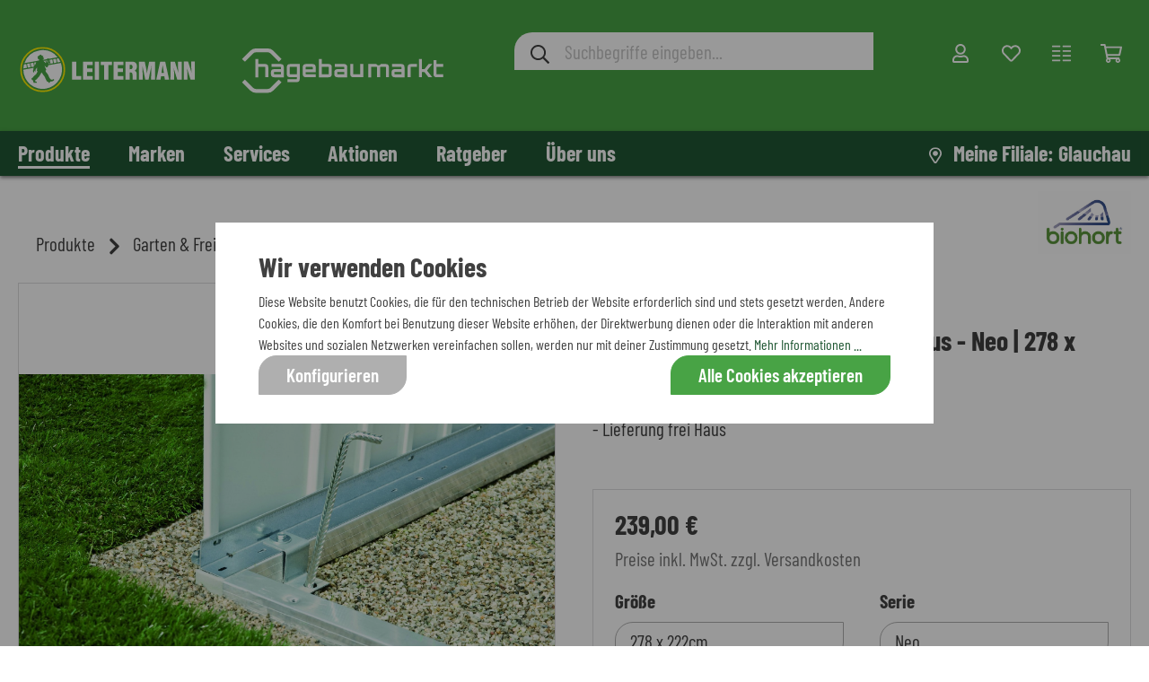

--- FILE ---
content_type: text/html; charset=UTF-8
request_url: https://www.leitermann.de/biohort-bodenrahmen-fuer-geraetehaus-neo-278-x-222cm/2441653/
body_size: 70305
content:
<!DOCTYPE html><html lang="de-DE" itemscope="itemscope" itemtype="https://schema.org/WebPage"><head><meta name="format-detection" content="telephone=no"><meta name="siwecostoken" content="X7D7Sp90osi9TtumJZ1LzG7XeNhY22kdjX5B375h0P4730PYEAkN6acv2Eqa2N5n"><meta charset="utf-8"><meta name="viewport" content="width=device-width, initial-scale=1, shrink-to-fit=no"><meta name="author" content=""/><meta name="robots" content="index,follow"/><meta name="revisit-after" content="15 days"/><meta name="keywords" content=""/><meta name="description" content="Er verleiht dem Biohort Gartenhaus auf unebenem Boden (z.B. Wiese) auch ohne Fundament die notwendige Stabilität. Vier Kunststoff Eckverbindungen ermöglichen die exakte Montage. Die mitgelieferten Bodenanker tragen zur Sturmsicherheit bei. Der Alu-Bodenr…"/><meta name="facebook-domain-verification" content="gils343wvwys96dj2nyi78v2zutbmo" /> <script>(function(s,y,n,di,go){di=s.createElement(y);di.type='text/java'+y;di.async=true;di.src=n+Math.floor(Date.now()/86400000);di.onload=function(){let attempts=0;const maxAttempts=10;const interval=100;const checkLoaded=setInterval(function(){if(window.SYNDI){clearInterval(checkLoaded);window.dispatchEvent(new CustomEvent('SyndigoLoaded'));}else if(++attempts>=maxAttempts){clearInterval(checkLoaded);}},interval);};go=s.getElementsByTagName(y)[0];go.parentNode.insertBefore(di,go);}(document,'script',"https://content.syndigo.com/site/c028b657-bbf4-4c59-8021-6fab292a8a1d/tag.js?cv="));window.features={"V6_5_0_0":false,"v6.5.0.0":false,"PERFORMANCE_TWEAKS":false,"performance.tweaks":false,"FEATURE_NEXT_1797":false,"feature.next.1797":false,"FEATURE_NEXT_16710":false,"feature.next.16710":false,"FEATURE_NEXT_13810":false,"feature.next.13810":false,"FEATURE_NEXT_13250":false,"feature.next.13250":false,"FEATURE_NEXT_17276":false,"feature.next.17276":false,"FEATURE_NEXT_16151":false,"feature.next.16151":false,"FEATURE_NEXT_16155":false,"feature.next.16155":false,"FEATURE_NEXT_19501":false,"feature.next.19501":false,"FEATURE_NEXT_15053":false,"feature.next.15053":false,"FEATURE_NEXT_18215":false,"feature.next.18215":false,"FEATURE_NEXT_15815":false,"feature.next.15815":false,"FEATURE_NEXT_14699":false,"feature.next.14699":false,"FEATURE_NEXT_15707":false,"feature.next.15707":false,"FEATURE_NEXT_14360":false,"feature.next.14360":false,"FEATURE_NEXT_15172":false,"feature.next.15172":false,"FEATURE_NEXT_14001":false,"feature.next.14001":false,"FEATURE_NEXT_7739":false,"feature.next.7739":false,"FEATURE_NEXT_16200":false,"feature.next.16200":false,"FEATURE_NEXT_13410":false,"feature.next.13410":false,"FEATURE_NEXT_15917":false,"feature.next.15917":false,"FEATURE_NEXT_15957":false,"feature.next.15957":false,"FEATURE_NEXT_13601":false,"feature.next.13601":false,"FEATURE_NEXT_16992":false,"feature.next.16992":false,"FEATURE_NEXT_7530":false,"feature.next.7530":false,"FEATURE_NEXT_16824":false,"feature.next.16824":false,"FEATURE_NEXT_16271":false,"feature.next.16271":false,"FEATURE_NEXT_15381":false,"feature.next.15381":false,"FEATURE_NEXT_17275":false,"feature.next.17275":false,"FEATURE_NEXT_17016":false,"feature.next.17016":false,"FEATURE_NEXT_16236":false,"feature.next.16236":false,"FEATURE_NEXT_16640":false,"feature.next.16640":false,"FEATURE_NEXT_17858":false,"feature.next.17858":false,"FEATURE_NEXT_6758":false,"feature.next.6758":false,"FEATURE_NEXT_19048":false,"feature.next.19048":false,"FEATURE_NEXT_19822":false,"feature.next.19822":false,"FEATURE_NEXT_18129":false,"feature.next.18129":false,"FEATURE_NEXT_19163":false,"feature.next.19163":false,"FEATURE_NEXT_18187":false,"feature.next.18187":false,"FEATURE_NEXT_17978":false,"feature.next.17978":false,"FEATURE_NEXT_11634":false,"feature.next.11634":false,"FEATURE_NEXT_21547":false,"feature.next.21547":false,"FEATURE_NEXT_22900":false,"feature.next.22900":false,"FEATURE_SWAGCMSEXTENSIONS_1":true,"feature.swagcmsextensions.1":true,"FEATURE_SWAGCMSEXTENSIONS_2":true,"feature.swagcmsextensions.2":true,"FEATURE_SWAGCMSEXTENSIONS_8":true,"feature.swagcmsextensions.8":true,"FEATURE_SWAGCMSEXTENSIONS_63":true,"feature.swagcmsextensions.63":true};dataLayer=window.dataLayer||[];dataLayer.push({"pageTitle":"Biohort Bodenrahmen f\u00fcr Ger\u00e4tehaus - Serie: Neo | Gr\u00f6\u00dfe: 278 x 222cm","pageSubCategory":"","pageCategoryID":"","pageSubCategoryID":"","pageCountryCode":"de-DE","pageLanguageCode":"Deutsch","pageVersion":1,"pageTestVariation":"1","pageValue":1,"pageAttributes":"1","pageCategory":"Product","productID":"7a9ee18e1775d82d1ae9e17ce1c09ab4","productName":"Biohort Bodenrahmen f\u00fcr Ger\u00e4tehaus - Neo | 278 x 222cm","productPrice":"239.00","productEAN":"9003414410541","productSku":"2441653","productManufacturerNumber":"41054","productCategory":"Biohort","productCategoryID":"53d908becbf9a021bcf13ebfb21fcfd5","productCurrency":"EUR","visitorLoginState":"Logged Out","visitorType":"NOT LOGGED IN","visitorLifetimeValue":0,"visitorExistingCustomer":"No"});var google_tag_params={"ecomm_pagetype":"product","ecomm_pcat":["Biohort"],"ecomm_prodid":"2441653","ecomm_pname":"Biohort Bodenrahmen f\u00fcr Ger\u00e4tehaus - Neo | 278 x 222cm","ecomm_pvalue":239,"ecomm_totalvalue":239}
dataLayer.push({'event':'remarketingTriggered','google_tag_params':window.google_tag_params});dataLayer.push({"ecommerce":{"currencyCode":"EUR","detail":{"products":[{"name":"Biohort Bodenrahmen f\u00fcr Ger\u00e4tehaus - Neo | 278 x 222cm","id":"2441653","price":239,"category":"Biohort","brand":"Biohort"}]}}});(function(w,d,s,l,i){w[l]=w[l]||[];w[l].push({'gtm.start':new Date().getTime(),event:'gtm.js'});var f=d.getElementsByTagName(s)[0],j=d.createElement(s),dl=l!='dataLayer'?'&l='+l:'';j.async=true;j.src='https://www.googletagmanager.com/gtm.js?id='+i+dl;f.parentNode.insertBefore(j,f);})(window,document,'script','dataLayer','GTM-NGKR4MM');window.mediameetsFacebookPixelData=new Map();window.googleReCaptchaV3Active=true;window.useDefaultCookieConsent=true;window.mediameetsFacebookPixelData.set('product',{name:'Biohort\u0020Bodenrahmen\u0020f\u00FCr\u0020Ger\u00E4tehaus\u0020\u002D\u0020Neo\u0020\u007C\u0020278\u0020x\u0020222cm',productNumber:'2441653',price:239.00,category:'Biohort'});window.activeNavigationId='53d908becbf9a021bcf13ebfb21fcfd5';window.router={'frontend.cart.offcanvas':'/checkout/offcanvas','frontend.cookie.offcanvas':'/cookie/offcanvas','frontend.checkout.finish.page':'/checkout/finish','frontend.checkout.info':'/widgets/checkout/info','frontend.menu.offcanvas':'/widgets/menu/offcanvas','frontend.cms.page':'/widgets/cms','frontend.cms.navigation.page':'/widgets/cms/navigation','frontend.account.addressbook':'/widgets/account/address-book','frontend.csrf.generateToken':'/csrf/generate','frontend.country.country-data':'/country/country-state-data','frontend.store-api.proxy':'/_proxy/store-api',};window.storeApiProxyToken='6f610a7cc2aa30.zf9pUNNzIbK0fcSA_KbAGfJyZtJDSbhpUUkT5euV1Iw.l4YgCJ0CE8HdOfPssJP1Q6AgH406ePIaKHty15invruDiUQ6phpgg_M0ow';window.salesChannelId='067111086c144a6595643154cc8e00be';window.router['frontend.compare.offcanvas']='/compare/offcanvas';window.router['frontend.compare.content']='/compare/content';window.router['widgets.swag.cmsExtensions.quickview']='/swag/cms-extensions/quickview';window.router['widgets.swag.cmsExtensions.quickview.variant']='/swag/cms-extensions/quickview/variant';window.router['ap.frontend.form.prefill']='/form/prefill';window.router['ap.frontend.my-branch']='/my-branch';window.router['frontend.ap-promotions.stocks-and-ends']='/ap-promotions/stocks-and-ends';window.breakpoints={"xs":0,"sm":576,"md":768,"lg":992,"xl":1200};window.csrf={'enabled':'1','mode':'twig'};window.customerLoggedInState=0;window.wishlistEnabled=1;</script> <meta property="og:type" content="product"/><meta property="og:site_name" content="Leitermann"/><meta property="og:url" content="https://www.leitermann.de/biohort-bodenrahmen-fuer-geraetehaus-neo-278-x-222cm/2441653/"/><meta property="og:title" content="Biohort Bodenrahmen für Gerätehaus - Serie: Neo | Größe: 278 x 222cm | Leitermann"/><meta property="og:description" content="Er verleiht dem Biohort Gartenhaus auf unebenem Boden (z.B. Wiese) auch ohne Fundament die notwendige Stabilität. Vier Kunststoff Eckverbindungen ermöglichen die exakte Montage. Die mitgelieferten Bodenanker tragen zur Sturmsicherheit bei. Der Alu-Bodenr…"/><meta property="og:image" content="https://www.leitermann.de/media/8d/4d/36/1678397449/2441653-bodenrahmen_fuer_geraetehaus.jpg"/><meta property="product:brand" content="Biohort"/><meta property="product:price:amount" content="239"/><meta property="product:price:currency" content="EUR"/><meta property="product:product_link" content="https://www.leitermann.de/biohort-bodenrahmen-fuer-geraetehaus-neo-278-x-222cm/2441653/"/><meta name="twitter:card" content="product"/><meta name="twitter:site" content="Leitermann"/><meta name="twitter:title" content="Biohort Bodenrahmen für Gerätehaus - Serie: Neo | Größe: 278 x 222cm | Leitermann"/><meta name="twitter:description" content="Er verleiht dem Biohort Gartenhaus auf unebenem Boden (z.B. Wiese) auch ohne Fundament die notwendige Stabilität. Vier Kunststoff Eckverbindungen ermöglichen die exakte Montage. Die mitgelieferten Bodenanker tragen zur Sturmsicherheit bei. Der Alu-Bodenr…"/><meta name="twitter:image" content="https://www.leitermann.de/media/8d/4d/36/1678397449/2441653-bodenrahmen_fuer_geraetehaus.jpg"/><meta itemprop="copyrightHolder" content="Leitermann"/><meta itemprop="copyrightYear" content=""/><meta itemprop="isFamilyFriendly" content="false"/><meta itemprop="image" content="https://www.leitermann.de/media/e5/6b/49/1767272040/LM-HB-Logo-2026.svg"/><script type="application/ld+json"> { "@context": "https://schema.org", "@type": "OnlineStore", "name": "Leitermann", "url": "https://www.leitermann.de", "logo": "https://www.leitermann.de/media/e5/6b/49/1767272040/LM-HB-Logo-2026.svg", "contactPoint": { "@type": "ContactPoint", "telephone": "037608 / 290 - 0", "email": "shop@leitermann.de" }, "address": { "@type": "PostalAddress", "streetAddress": "Dorfstraße 16", "addressLocality": "Thüringen", "addressRegion": "Baden-Württemberg", "postalCode": "04618", "addressCountry": "DE" }, "vatID": "DE812462119", "sameAs": [ "https://www.leitermann.de", "https://www.youtube.com/channel/UCV3kTOh95AaCy5J4wHCVONQ", "https://www.instagram.com/leitermann_baumarkt/?hl=de", "https://www.facebook.com/LeitermannBaumarkt" ], "hasMerchantReturnPolicy": { "@type": "MerchantReturnPolicy", "merchantReturnLink": "https://www.leitermann.de/informationen/widerrufsbelehrung/", "returnPolicyCategory": "https://schema.org/MerchantReturnFiniteReturnWindow", "merchantReturnDays": "30", "returnFees": "https://schema.org/ReturnFeesCustomerResponsibility", "returnPolicyCountry": "DE", "refundType": [ "https://schema.org/FullRefund", "https://schema.org/ExchangeRefund" ], "returnMethod": [ "https://schema.org/ReturnByMail", "https://schema.org/ReturnInStore" ], "additionalContent": "https://www.leitermann.de/informationen/reklamation/" } } </script><link rel="shortcut icon" href="https://www.leitermann.de/media/7c/9f/70/1631542098/leitermann-logo_nur-kreis.png"><link rel="apple-touch-icon" sizes="180x180" href="https://www.leitermann.de/media/7c/9f/70/1631542098/leitermann-logo_nur-kreis.png"><link rel="canonical" href="https://www.leitermann.de/biohort-bodenrahmen-fuer-geraetehaus-neo-278-x-222cm/2441653/" /><title itemprop="name">Biohort Bodenrahmen für Gerätehaus - Serie: Neo | Größe: 278 x 222cm | Leitermann</title><link rel="preload" href="https://www.leitermann.de/bundles/leitermanntheme/vendor/fonts/barlow-condensed-v5-latin-regular.woff2" as="font" type="font/woff2" crossorigin="anonymous"><link rel="preload" href="https://www.leitermann.de/bundles/leitermanntheme/vendor/fonts/barlow-condensed-v5-latin-500.woff2" as="font" type="font/woff2" crossorigin="anonymous"><link rel="preload" href="https://www.leitermann.de/bundles/leitermanntheme/vendor/fonts/barlow-condensed-v5-latin-600.woff2" as="font" type="font/woff2" crossorigin="anonymous"><link rel="preload" href="https://www.leitermann.de/bundles/leitermanntheme/vendor/fonts/barlow-condensed-v5-latin-700.woff2" as="font" type="font/woff2" crossorigin="anonymous"><link rel="preload" href="https://www.leitermann.de/bundles/flixxsharingbarsw6/font/flixxsb.woff?20190606" as="font" type="font/woff" crossorigin="anonymous"><link rel="stylesheet" href="https://www.leitermann.de/theme/7dcff211a75d257e4121e5fd9689d515/css/all.css?17672721331124892"><style> :root { --moorl-advanced-search-width: 600px; } </style><style> .flix-sb .icon-facebook:before { content: '\e807'; } .flix-sb .icon-twitter:before { content: '\e803'; } .flix-sb .icon-gplus:before { content: '\e80e'; } .flix-sb .icon-pinterest:before { content: '\e801'; } .flix-sb .icon-tumblr:before { content: '\e808'; } .flix-sb .icon-mail:before { content: '\e80f'; } .flix-sb .icon-whatsapp:before { content: '\e812'; } .flix-sb .icon-xing:before { content: '\e802'; } .flix-sb .icon-linkedin:before { content: '\e800'; } .flix-sb .icon-print:before { content: '\f02f'; } .flix-sb .icon-fb-messenger:before { content: '\e900'; } .flix-sb .icon-fb-messenger-2:before { content: '\e900'; } .flix-sb { position: absolute; top: 200px; } .flix-sb__list { font-size: 100%; } .flix-sb__el--facebook { background-color: #F8F8F8; color: #404040; border-color: #F8F8F8; } .flix-sb__link:hover { color: #404040 !important; } .flix-sb__el--whatsapp { background-color: #F8F8F8; color: #404040; border-color: #F8F8F8; } .flix-sb__link:hover { color: #404040 !important; } .flix-sb__el--mail { background-color: #F8F8F8; color: #404040; border-color: #F8F8F8; } .flix-sb__link:hover { color: #404040 !important; } </style><script src='https://www.google.com/recaptcha/api.js?render=6LcNLuQqAAAAAIlq5eMJDKJqHDI3wWJiT_Wxndhi' defer></script></head><body class="is-ctl-product is-act-index"><noscript><iframe src="https://www.googletagmanager.com/ns.html?id=GTM-NGKR4MM" height="0" width="0" style="display:none;visibility:hidden"></iframe></noscript><script src="https://app.authorized.by/trustedretailers/badges.js" async></script><div data-authorizedby data-authorizedby-product="9003414410541" data-authorizedby-brand="Biohort" lang="de"></div><div data-authorizedby-badge="sidebar"></div><noscript class="noscript-main"><div role="alert" class="alert alert-info alert-has-icon"> <span class="icon fa fa-fw custom-icon icon-info "><svg aria-label="info" xmlns="http://www.w3.org/2000/svg" viewBox="0 0 192 512"><path d="M20 424.229h20V279.771H20c-11.046 0-20-8.954-20-20V212c0-11.046 8.954-20 20-20h112c11.046 0 20 8.954 20 20v212.229h20c11.046 0 20 8.954 20 20V492c0 11.046-8.954 20-20 20H20c-11.046 0-20-8.954-20-20v-47.771c0-11.046 8.954-20 20-20zM96 0C56.235 0 24 32.235 24 72s32.235 72 72 72 72-32.235 72-72S135.764 0 96 0z"/></svg></span> <div class="alert-content-container"><div class="alert-content"> Um unseren Shop in vollem Umfang nutzen zu können, empfehlen wir dir Javascript in deinem Browser zu aktivieren. </div></div></div></noscript><header class="header-main"><div class="container"><div class="top-bar d-none d-lg-block"><nav class="top-bar-nav"></nav></div><div class="row align-items-center header-row"><div class="col-auto d-lg-none ap-mobile-menu-toggle"><div class="nav-main-toggle"> <button class="btn nav-main-toggle-btn header-actions-btn" type="button" data-offcanvas-menu="true" aria-label="Menü"> <span class="ap-open-menu-icon"> <span class="icon fa fa-fw custom-icon icon-stack "><svg aria-label="stack" xmlns="http://www.w3.org/2000/svg" viewBox="0 0 448 512"><path d="M436 124H12c-6.627 0-12-5.373-12-12V80c0-6.627 5.373-12 12-12h424c6.627 0 12 5.373 12 12v32c0 6.627-5.373 12-12 12zm0 160H12c-6.627 0-12-5.373-12-12v-32c0-6.627 5.373-12 12-12h424c6.627 0 12 5.373 12 12v32c0 6.627-5.373 12-12 12zm0 160H12c-6.627 0-12-5.373-12-12v-32c0-6.627 5.373-12 12-12h424c6.627 0 12 5.373 12 12v32c0 6.627-5.373 12-12 12z"/></svg></span> </span> <span class="ap-close-menu-icon"> <span class="icon fa fa-fw custom-icon icon-x "><svg aria-label="x" xmlns="http://www.w3.org/2000/svg" viewBox="0 0 320 512"><path d="M207.6 256l107.72-107.72c6.23-6.23 6.23-16.34 0-22.58l-25.03-25.03c-6.23-6.23-16.34-6.23-22.58 0L160 208.4 52.28 100.68c-6.23-6.23-16.34-6.23-22.58 0L4.68 125.7c-6.23 6.23-6.23 16.34 0 22.58L112.4 256 4.68 363.72c-6.23 6.23-6.23 16.34 0 22.58l25.03 25.03c6.23 6.23 16.34 6.23 22.58 0L160 303.6l107.72 107.72c6.23 6.23 16.34 6.23 22.58 0l25.03-25.03c6.23-6.23 6.23-16.34 0-22.58L207.6 256z"/></svg></span> </span> </button> </div></div><div class="col col-lg-auto header-logo-col"><div class="header-logo-main"><a class="header-logo-main-link" href="/" title="Zur Startseite wechseln"><picture class="header-logo-picture"><img src="https://www.leitermann.de/media/e5/6b/49/1767272040/LM-HB-Logo-2026.svg" alt="Zur Startseite wechseln" class="img-fluid header-logo-main-img"/></picture></a></div></div><div class="col d-none d-lg-block header-search-col"><div class="collapse" id="searchCollapse"><div class="header-search"><form action="/search" method="get" data-search-form="true" data-url="/suggest?search=" role="search" class="header-search-form"><div class="input-group"><div class="input-group-prepend"> <button type="submit" class="btn header-search-btn" aria-label="Suchen"> <span class="header-search-icon"> <span class="icon fa fa-fw custom-icon icon-search "><svg aria-label="search" xmlns="http://www.w3.org/2000/svg" viewBox="0 0 512 512"><path d="M508.5 468.9L387.1 347.5c-2.3-2.3-5.3-3.5-8.5-3.5h-13.2c31.5-36.5 50.6-84 50.6-136C416 93.1 322.9 0 208 0S0 93.1 0 208s93.1 208 208 208c52 0 99.5-19.1 136-50.6v13.2c0 3.2 1.3 6.2 3.5 8.5l121.4 121.4c4.7 4.7 12.3 4.7 17 0l22.6-22.6c4.7-4.7 4.7-12.3 0-17zM208 368c-88.4 0-160-71.6-160-160S119.6 48 208 48s160 71.6 160 160-71.6 160-160 160z"/></svg></span> </span> </button> </div><input type="search" id="header-main-search-input" name="search" class="form-control header-search-input" autocomplete="off" autocapitalize="off" placeholder="Suchbegriffe eingeben..." aria-label="Suchbegriffe eingeben..." aria-autocomplete="list" aria-controls="search-suggest-listbox" aria-expanded="false" aria-describedby="search-suggest-result-info" value=""></div></form></div></div><template data-js-autosuggest-plugin data-js-autosuggest-plugin-options='{&quot;active&quot;:true,&quot;activateAutosuggest&quot;:true,&quot;projectId&quot;:&quot;1401&quot;,&quot;apiUrl&quot;:&quot;https:\/\/api-shopware.sitesearch360.com\/&quot;,&quot;dataPoints&quot;:[],&quot;currentStoreUrl&quot;:&quot;https:\/\/www.leitermann.de&quot;,&quot;addParams&quot;:[]}'></template></div><div class="col-auto col-lg-auto header-actions-col"><div class="row no-gutters justify-content-end"><div class="col-auto d-lg-none"><div class="search-toggle"> <button class="btn header-actions-btn search-toggle-btn js-search-toggle-btn collapsed" type="button" data-toggle="collapse" data-target="#searchCollapse" aria-expanded="false" aria-controls="searchCollapse" aria-label="Suchen"> <span class="icon fa fa-fw custom-icon icon-search "><svg aria-label="search" xmlns="http://www.w3.org/2000/svg" viewBox="0 0 512 512"><path d="M508.5 468.9L387.1 347.5c-2.3-2.3-5.3-3.5-8.5-3.5h-13.2c31.5-36.5 50.6-84 50.6-136C416 93.1 322.9 0 208 0S0 93.1 0 208s93.1 208 208 208c52 0 99.5-19.1 136-50.6v13.2c0 3.2 1.3 6.2 3.5 8.5l121.4 121.4c4.7 4.7 12.3 4.7 17 0l22.6-22.6c4.7-4.7 4.7-12.3 0-17zM208 368c-88.4 0-160-71.6-160-160S119.6 48 208 48s160 71.6 160 160-71.6 160-160 160z"/></svg></span> </button> </div></div><div class="col-auto"><div class="account-menu"><div class="dropdown"> <button class="btn account-menu-btn header-actions-btn" type="button" id="accountWidget" data-offcanvas-account-menu="true" data-toggle="dropdown" aria-haspopup="true" aria-expanded="false" aria-label="Mein Konto" title="Mein Konto"> <span class="icon fa fa-fw custom-icon icon-avatar "><svg aria-label="avatar" xmlns="http://www.w3.org/2000/svg" viewBox="0 0 448 512"><path d="M313.6 304c-28.7 0-42.5 16-89.6 16-47.1 0-60.8-16-89.6-16C60.2 304 0 364.2 0 438.4V464c0 26.5 21.5 48 48 48h352c26.5 0 48-21.5 48-48v-25.6c0-74.2-60.2-134.4-134.4-134.4zM400 464H48v-25.6c0-47.6 38.8-86.4 86.4-86.4 14.6 0 38.3 16 89.6 16 51.7 0 74.9-16 89.6-16 47.6 0 86.4 38.8 86.4 86.4V464zM224 288c79.5 0 144-64.5 144-144S303.5 0 224 0 80 64.5 80 144s64.5 144 144 144zm0-240c52.9 0 96 43.1 96 96s-43.1 96-96 96-96-43.1-96-96 43.1-96 96-96z"/></svg></span> </button> <div class="dropdown-menu dropdown-menu-right account-menu-dropdown js-account-menu-dropdown" aria-labelledby="accountWidget"><div class="d-flex flex-row-reverse"> <button class="offcanvas-close js-offcanvas-close sticky-top"> <span class="icon fa fa-fw custom-icon icon-x "><svg aria-label="x" xmlns="http://www.w3.org/2000/svg" viewBox="0 0 320 512"><path d="M207.6 256l107.72-107.72c6.23-6.23 6.23-16.34 0-22.58l-25.03-25.03c-6.23-6.23-16.34-6.23-22.58 0L160 208.4 52.28 100.68c-6.23-6.23-16.34-6.23-22.58 0L4.68 125.7c-6.23 6.23-6.23 16.34 0 22.58L112.4 256 4.68 363.72c-6.23 6.23-6.23 16.34 0 22.58l25.03 25.03c6.23 6.23 16.34 6.23 22.58 0L160 303.6l107.72 107.72c6.23 6.23 16.34 6.23 22.58 0l25.03-25.03c6.23-6.23 6.23-16.34 0-22.58L207.6 256z"/></svg></span> </button> </div><div class="offcanvas-content-container"><div class="account-menu"><div class="dropdown-header account-menu-header"> <span>Mein Konto</span> <button class="btn ap-close-btn js-offcanvas-close"> <span class="icon fa fa-fw custom-icon icon-x "><svg aria-label="x" xmlns="http://www.w3.org/2000/svg" viewBox="0 0 320 512"><path d="M207.6 256l107.72-107.72c6.23-6.23 6.23-16.34 0-22.58l-25.03-25.03c-6.23-6.23-16.34-6.23-22.58 0L160 208.4 52.28 100.68c-6.23-6.23-16.34-6.23-22.58 0L4.68 125.7c-6.23 6.23-6.23 16.34 0 22.58L112.4 256 4.68 363.72c-6.23 6.23-6.23 16.34 0 22.58l25.03 25.03c6.23 6.23 16.34 6.23 22.58 0L160 303.6l107.72 107.72c6.23 6.23 16.34 6.23 22.58 0l25.03-25.03c6.23-6.23 6.23-16.34 0-22.58L207.6 256z"/></svg></span> </button> </div><div class="account-menu-login"><a href="/account/login" title="Anmelden" class="btn btn-primary account-menu-login-button"> Anmelden </a><div class="account-menu-register"> Neuer Kunde? Jetzt <a href="/account/register" title="Registrieren"> Registrieren </a></div></div><div class="account-menu-links"><div class="header-account-menu"><div class="card account-menu-inner"><div class="list-group list-group-flush account-aside-list-group"><a href="/account/overviewOrReviews" title="Mein Konto" class="list-group-item list-group-item-action account-aside-item"> Mein Konto </a></div></div></div></div></div></div></div></div><div class="ap-header-icon-label">Mein Konto</div></div></div><div class="col-auto d-none d-lg-block"><div class="header-wishlist"><a class="btn header-wishlist-btn header-actions-btn" href="/wishlist" title="Merkzettel" aria-label="Merkzettel"> <span class="header-wishlist-icon"> <span class="icon fa fa-fw custom-icon icon-heart "><svg aria-label="heart" xmlns="http://www.w3.org/2000/svg" viewBox="0 0 512 512"><path d="M458.4 64.3C400.6 15.7 311.3 23 256 79.3 200.7 23 111.4 15.6 53.6 64.3-21.6 127.6-10.6 230.8 43 285.5l175.4 178.7c10 10.2 23.4 15.9 37.6 15.9 14.3 0 27.6-5.6 37.6-15.8L469 285.6c53.5-54.7 64.7-157.9-10.6-221.3zm-23.6 187.5L259.4 430.5c-2.4 2.4-4.4 2.4-6.8 0L77.2 251.8c-36.5-37.2-43.9-107.6 7.3-150.7 38.9-32.7 98.9-27.8 136.5 10.5l35 35.7 35-35.7c37.8-38.5 97.8-43.2 136.5-10.6 51.1 43.1 43.5 113.9 7.3 150.8z"/></svg></span> </span> <span class="badge badge-primary header-wishlist-badge" id="wishlist-basket" data-wishlist-storage="true" data-wishlist-storage-options="{&quot;listPath&quot;:&quot;\/wishlist\/list&quot;,&quot;mergePath&quot;:&quot;\/wishlist\/merge&quot;,&quot;tokenMergePath&quot;:&quot;82b8070.pn18wubo5dFHdIi_a1mY0v3DvG0nm9dPcI5CkldZYEw.8R4pmsvbiIYhA6WSGROpkZev7T1Ez6IVL8gH3DwpNB7QDzesg4em4CNG5w&quot;,&quot;pageletPath&quot;:&quot;\/wishlist\/merge\/pagelet&quot;,&quot;tokenPageletPath&quot;:&quot;b9c6ff55a5566442fe0d.E1uMl8alz_qdyFZeo8gw_HISOjLwWd9k8hDX3WHZWb4.dTTY3ozRv7ju-xsWkoBliwRhCFuXLu09l3eR6DepavF0EL3Nl-umv-v7OQ&quot;}" data-wishlist-widget="true" data-wishlist-widget-options="{&quot;showCounter&quot;:true}"></span> </a><div class="ap-header-icon-label">Merkzettel</div></div></div><div class="col-auto d-none d-lg-block"><div class="header-compare"><a class="btn header-compare-btn header-actions-btn" href="/compare" title="Vergleichsliste" aria-label="Vergleichsliste"> <span class="header-compare-icon"> <span class="icon fa fa-fw custom-icon icon-view-normal "><svg aria-label="view-normal" xmlns="http://www.w3.org/2000/svg" viewBox="0 0 512 512"><path d="M496 424H304a16 16 0 0 0-16 16v16a16 16 0 0 0 16 16h192a16 16 0 0 0 16-16v-16a16 16 0 0 0-16-16zm0-128H304a16 16 0 0 0-16 16v16a16 16 0 0 0 16 16h192a16 16 0 0 0 16-16v-16a16 16 0 0 0-16-16zm0-128H304a16 16 0 0 0-16 16v16a16 16 0 0 0 16 16h192a16 16 0 0 0 16-16v-16a16 16 0 0 0-16-16zm0-128H304a16 16 0 0 0-16 16v16a16 16 0 0 0 16 16h192a16 16 0 0 0 16-16V56a16 16 0 0 0-16-16zM208 296H16a16 16 0 0 0-16 16v16a16 16 0 0 0 16 16h192a16 16 0 0 0 16-16v-16a16 16 0 0 0-16-16zm0 128H16a16 16 0 0 0-16 16v16a16 16 0 0 0 16 16h192a16 16 0 0 0 16-16v-16a16 16 0 0 0-16-16zm0-384H16A16 16 0 0 0 0 56v16a16 16 0 0 0 16 16h192a16 16 0 0 0 16-16V56a16 16 0 0 0-16-16zm0 128H16a16 16 0 0 0-16 16v16a16 16 0 0 0 16 16h192a16 16 0 0 0 16-16v-16a16 16 0 0 0-16-16z"/></svg></span> </span> <span class="badge badge-primary header-compare-badge" data-compare-badge-value="true"></span> </a><div class="ap-header-icon-label">Vergleichsliste</div></div></div><div class="col-auto"><div class="header-cart"><a class="btn header-cart-btn header-actions-btn" data-offcanvas-cart="true" href="/checkout/cart" data-cart-widget="true" title="Warenkorb" aria-label="Warenkorb"> <span class="header-cart-icon"> <span class="icon fa fa-fw custom-icon icon-bag "><svg aria-label="bag" xmlns="http://www.w3.org/2000/svg" viewBox="0 0 576 512"><path d="M551.991 64H144.28l-8.726-44.608C133.35 8.128 123.478 0 112 0H12C5.373 0 0 5.373 0 12v24c0 6.627 5.373 12 12 12h80.24l69.594 355.701C150.796 415.201 144 430.802 144 448c0 35.346 28.654 64 64 64s64-28.654 64-64a63.681 63.681 0 0 0-8.583-32h145.167a63.681 63.681 0 0 0-8.583 32c0 35.346 28.654 64 64 64 35.346 0 64-28.654 64-64 0-18.136-7.556-34.496-19.676-46.142l1.035-4.757c3.254-14.96-8.142-29.101-23.452-29.101H203.76l-9.39-48h312.405c11.29 0 21.054-7.869 23.452-18.902l45.216-208C578.695 78.139 567.299 64 551.991 64zM208 472c-13.234 0-24-10.766-24-24s10.766-24 24-24 24 10.766 24 24-10.766 24-24 24zm256 0c-13.234 0-24-10.766-24-24s10.766-24 24-24 24 10.766 24 24-10.766 24-24 24zm23.438-200H184.98l-31.31-160h368.548l-34.78 160z"/></svg></span> </span> </a><div class="ap-header-icon-label">Warenkorb</div></div></div></div></div></div><div class="row d-lg-none header-search-col"><div class="collapse" id="searchCollapse"><div class="header-search"><form action="/search" method="get" data-search-form="true" data-url="/suggest?search=" role="search" class="header-search-form"><div class="input-group"><div class="input-group-prepend"> <button type="submit" class="btn header-search-btn" aria-label="Suchen"> <span class="header-search-icon"> <span class="icon fa fa-fw custom-icon icon-search "><svg aria-label="search" xmlns="http://www.w3.org/2000/svg" viewBox="0 0 512 512"><path d="M508.5 468.9L387.1 347.5c-2.3-2.3-5.3-3.5-8.5-3.5h-13.2c31.5-36.5 50.6-84 50.6-136C416 93.1 322.9 0 208 0S0 93.1 0 208s93.1 208 208 208c52 0 99.5-19.1 136-50.6v13.2c0 3.2 1.3 6.2 3.5 8.5l121.4 121.4c4.7 4.7 12.3 4.7 17 0l22.6-22.6c4.7-4.7 4.7-12.3 0-17zM208 368c-88.4 0-160-71.6-160-160S119.6 48 208 48s160 71.6 160 160-71.6 160-160 160z"/></svg></span> </span> </button> </div><input type="search" id="header-main-search-input" name="search" class="form-control header-search-input" autocomplete="off" autocapitalize="off" placeholder="Suchbegriffe eingeben..." aria-label="Suchbegriffe eingeben..." aria-autocomplete="list" aria-controls="search-suggest-listbox" aria-expanded="false" aria-describedby="search-suggest-result-info" value=""></div></form></div></div></div></div></header><div class="nav-main"><div class="main-navigation" id="mainNavigation" data-flyout-menu="true"><div class="container"><nav class="nav main-navigation-menu" itemscope="itemscope" itemtype="http://schema.org/SiteNavigationElement"><a class="nav-link main-navigation-link active" href="https://www.leitermann.de/produkte/" itemprop="url" data-flyout-menu-trigger="1cbba32523414e863a040169e60c9cb4" title="Produkte"><div class="main-navigation-link-text"> <span itemprop="name">Produkte</span> </div></a><a class="nav-link main-navigation-link" href="https://www.leitermann.de/marken/" itemprop="url" data-flyout-menu-trigger="b2e961c0f7d949b98eb529ce059f8c7b" title="Marken"><div class="main-navigation-link-text"> <span itemprop="name">Marken</span> </div></a><a class="nav-link main-navigation-link" href="https://www.leitermann.de/services/" itemprop="url" data-flyout-menu-trigger="77b959cf66de4c1590c7f9b7da3982f3" title="Services"><div class="main-navigation-link-text"> <span itemprop="name">Services</span> </div></a><a class="nav-link main-navigation-link" href="https://www.leitermann.de/aktionen/" itemprop="url" data-flyout-menu-trigger="251448b91bc742de85643f5fccd89051" title="Aktionen"><div class="main-navigation-link-text"> <span itemprop="name">Aktionen</span> </div></a><a class="nav-link main-navigation-link" href="/blog/" target="_blank" rel="noopener noreferrer" itemprop="url" title="Ratgeber"><div class="main-navigation-link-text"> <span itemprop="name">Ratgeber</span> </div></a><a class="nav-link main-navigation-link" href="https://www.leitermann.de/ueber-uns/" itemprop="url" data-flyout-menu-trigger="b6c75fcf60ba4a128a340fce3f7521dd" title="Über uns"><div class="main-navigation-link-text"> <span itemprop="name">Über uns</span> </div></a></nav><a class="ap-my-branch-button" href="#" data-my-branch-button data-quick-ajax-modal data-url="/selected-branch?redirectTo=frontend.detail.page&amp;redirectParameters%5BproductId%5D=7a9ee18e1775d82d1ae9e17ce1c09ab4"> <span class="icon fa fa-fw custom-icon icon-marker "><svg aria-label="marker" xmlns="http://www.w3.org/2000/svg" viewBox="0 0 384 512"><path d="M192 0C85.903 0 0 86.014 0 192c0 71.117 23.991 93.341 151.271 297.424 18.785 30.119 62.694 30.083 81.457 0C360.075 285.234 384 263.103 384 192 384 85.903 297.986 0 192 0zm0 464C64.576 259.686 48 246.788 48 192c0-79.529 64.471-144 144-144s144 64.471 144 144c0 54.553-15.166 65.425-144 272zm-80-272c0-44.183 35.817-80 80-80s80 35.817 80 80-35.817 80-80 80-80-35.817-80-80z"/></svg></span> <span class="ap-my-branch-text"> Meine Filiale: <span data-my-branch-text>Glauchau</span> </span> </a></div><div class="navigation-flyouts"><div class="navigation-flyout" data-flyout-menu-id="1cbba32523414e863a040169e60c9cb4"><div class="container"><div class="row navigation-flyout-content"><div class="navigation-flyout-categories"><div class="navigation-flyout-categories is-level-0" data-id="1cbba32523414e863a040169e60c9cb4" data-parent-id="d8cdf12e5e1d4ea98285713d5e7b44de"><a class="nav-link navigation-flyout-link nav-parent-category-link" href="https://www.leitermann.de/produkte/" itemprop="url" title="Produkte"> <span itemprop="name">Produkte</span> </a><div class="navigation-flyout-col"> <button class="nav-item nav-link navigation-flyout-link is-level-0" data-id="62671bbb1fd7e79a0c3aef861ddf36e1" data-parent-id="1cbba32523414e863a040169e60c9cb4" itemprop="url" title="Bad &amp; Sanitär"> <span itemprop="name">Bad &amp; Sanitär</span> <span class="icon fa fa-fw custom-icon icon-arrow-medium-right "><svg aria-label="arrow-medium-right" xmlns="http://www.w3.org/2000/svg" viewBox="0 0 320 512"><path d="M285.476 272.971L91.132 467.314c-9.373 9.373-24.569 9.373-33.941 0l-22.667-22.667c-9.357-9.357-9.375-24.522-.04-33.901L188.505 256 34.484 101.255c-9.335-9.379-9.317-24.544.04-33.901l22.667-22.667c9.373-9.373 24.569-9.373 33.941 0L285.475 239.03c9.373 9.372 9.373 24.568.001 33.941z"/></svg></span> </button> </div><div class="navigation-flyout-col"> <button class="nav-item nav-link navigation-flyout-link is-level-0" data-id="9775a6f2cefa5f108f68b94dbf3bbf7b" data-parent-id="1cbba32523414e863a040169e60c9cb4" itemprop="url" title="Bau &amp; Renovieren"> <span itemprop="name">Bau &amp; Renovieren</span> <span class="icon fa fa-fw custom-icon icon-arrow-medium-right "><svg aria-label="arrow-medium-right" xmlns="http://www.w3.org/2000/svg" viewBox="0 0 320 512"><path d="M285.476 272.971L91.132 467.314c-9.373 9.373-24.569 9.373-33.941 0l-22.667-22.667c-9.357-9.357-9.375-24.522-.04-33.901L188.505 256 34.484 101.255c-9.335-9.379-9.317-24.544.04-33.901l22.667-22.667c9.373-9.373 24.569-9.373 33.941 0L285.475 239.03c9.373 9.372 9.373 24.568.001 33.941z"/></svg></span> </button> </div><div class="navigation-flyout-col"> <button class="nav-item nav-link navigation-flyout-link is-level-0 active" data-id="b99003bad68d734e2011b91c774ac8f1" data-parent-id="1cbba32523414e863a040169e60c9cb4" itemprop="url" title="Garten &amp; Freizeit"> <span itemprop="name">Garten &amp; Freizeit</span> <span class="icon fa fa-fw custom-icon icon-arrow-medium-right "><svg aria-label="arrow-medium-right" xmlns="http://www.w3.org/2000/svg" viewBox="0 0 320 512"><path d="M285.476 272.971L91.132 467.314c-9.373 9.373-24.569 9.373-33.941 0l-22.667-22.667c-9.357-9.357-9.375-24.522-.04-33.901L188.505 256 34.484 101.255c-9.335-9.379-9.317-24.544.04-33.901l22.667-22.667c9.373-9.373 24.569-9.373 33.941 0L285.475 239.03c9.373 9.372 9.373 24.568.001 33.941z"/></svg></span> </button> </div><div class="navigation-flyout-col"> <button class="nav-item nav-link navigation-flyout-link is-level-0" data-id="a90f140a82ce8f547c02b0e667bdb9b1" data-parent-id="1cbba32523414e863a040169e60c9cb4" itemprop="url" title="Küche"> <span itemprop="name">Küche</span> <span class="icon fa fa-fw custom-icon icon-arrow-medium-right "><svg aria-label="arrow-medium-right" xmlns="http://www.w3.org/2000/svg" viewBox="0 0 320 512"><path d="M285.476 272.971L91.132 467.314c-9.373 9.373-24.569 9.373-33.941 0l-22.667-22.667c-9.357-9.357-9.375-24.522-.04-33.901L188.505 256 34.484 101.255c-9.335-9.379-9.317-24.544.04-33.901l22.667-22.667c9.373-9.373 24.569-9.373 33.941 0L285.475 239.03c9.373 9.372 9.373 24.568.001 33.941z"/></svg></span> </button> </div><div class="navigation-flyout-col"> <button class="nav-item nav-link navigation-flyout-link is-level-0" data-id="d2fa51427f17bffb1c3475cc14bec313" data-parent-id="1cbba32523414e863a040169e60c9cb4" itemprop="url" title="Werkzeuge &amp; Maschinen"> <span itemprop="name">Werkzeuge &amp; Maschinen</span> <span class="icon fa fa-fw custom-icon icon-arrow-medium-right "><svg aria-label="arrow-medium-right" xmlns="http://www.w3.org/2000/svg" viewBox="0 0 320 512"><path d="M285.476 272.971L91.132 467.314c-9.373 9.373-24.569 9.373-33.941 0l-22.667-22.667c-9.357-9.357-9.375-24.522-.04-33.901L188.505 256 34.484 101.255c-9.335-9.379-9.317-24.544.04-33.901l22.667-22.667c9.373-9.373 24.569-9.373 33.941 0L285.475 239.03c9.373 9.372 9.373 24.568.001 33.941z"/></svg></span> </button> </div><div class="navigation-flyout-col"> <button class="nav-item nav-link navigation-flyout-link is-level-0" data-id="827a3408e4420405ee474a736a04ed2e" data-parent-id="1cbba32523414e863a040169e60c9cb4" itemprop="url" title="Wohnen &amp; Haushalt"> <span itemprop="name">Wohnen &amp; Haushalt</span> <span class="icon fa fa-fw custom-icon icon-arrow-medium-right "><svg aria-label="arrow-medium-right" xmlns="http://www.w3.org/2000/svg" viewBox="0 0 320 512"><path d="M285.476 272.971L91.132 467.314c-9.373 9.373-24.569 9.373-33.941 0l-22.667-22.667c-9.357-9.357-9.375-24.522-.04-33.901L188.505 256 34.484 101.255c-9.335-9.379-9.317-24.544.04-33.901l22.667-22.667c9.373-9.373 24.569-9.373 33.941 0L285.475 239.03c9.373 9.372 9.373 24.568.001 33.941z"/></svg></span> </button> </div><div class="navigation-flyout-col"> <button class="nav-item nav-link navigation-flyout-link is-level-0" data-id="2ec2af8b1d056a15c34ed1d615db6142" data-parent-id="1cbba32523414e863a040169e60c9cb4" itemprop="url" title="Zoo &amp; Tierbedarf"> <span itemprop="name">Zoo &amp; Tierbedarf</span> <span class="icon fa fa-fw custom-icon icon-arrow-medium-right "><svg aria-label="arrow-medium-right" xmlns="http://www.w3.org/2000/svg" viewBox="0 0 320 512"><path d="M285.476 272.971L91.132 467.314c-9.373 9.373-24.569 9.373-33.941 0l-22.667-22.667c-9.357-9.357-9.375-24.522-.04-33.901L188.505 256 34.484 101.255c-9.335-9.379-9.317-24.544.04-33.901l22.667-22.667c9.373-9.373 24.569-9.373 33.941 0L285.475 239.03c9.373 9.372 9.373 24.568.001 33.941z"/></svg></span> </button> </div></div><div class="navigation-flyout-categories is-level-1" data-id="2ec2af8b1d056a15c34ed1d615db6142" data-parent-id="1cbba32523414e863a040169e60c9cb4"><a class="nav-link navigation-flyout-link nav-parent-category-link" href="https://www.leitermann.de/produkte/zoo-tierbedarf/" itemprop="url" title="Zoo &amp; Tierbedarf"> <span itemprop="name">Zoo &amp; Tierbedarf</span> </a><div class="navigation-flyout-col"> <button class="nav-item nav-link navigation-flyout-link is-level-1" data-id="cd115a14aab8305c85bdde8f82897004" data-parent-id="2ec2af8b1d056a15c34ed1d615db6142" itemprop="url" title="Aquaristik"> <span itemprop="name">Aquaristik</span> <span class="icon fa fa-fw custom-icon icon-arrow-medium-right "><svg aria-label="arrow-medium-right" xmlns="http://www.w3.org/2000/svg" viewBox="0 0 320 512"><path d="M285.476 272.971L91.132 467.314c-9.373 9.373-24.569 9.373-33.941 0l-22.667-22.667c-9.357-9.357-9.375-24.522-.04-33.901L188.505 256 34.484 101.255c-9.335-9.379-9.317-24.544.04-33.901l22.667-22.667c9.373-9.373 24.569-9.373 33.941 0L285.475 239.03c9.373 9.372 9.373 24.568.001 33.941z"/></svg></span> </button> </div><div class="navigation-flyout-col"> <button class="nav-item nav-link navigation-flyout-link is-level-1" data-id="2aa0ed48b10c59a0906824579beedfa9" data-parent-id="2ec2af8b1d056a15c34ed1d615db6142" itemprop="url" title="Hund"> <span itemprop="name">Hund</span> <span class="icon fa fa-fw custom-icon icon-arrow-medium-right "><svg aria-label="arrow-medium-right" xmlns="http://www.w3.org/2000/svg" viewBox="0 0 320 512"><path d="M285.476 272.971L91.132 467.314c-9.373 9.373-24.569 9.373-33.941 0l-22.667-22.667c-9.357-9.357-9.375-24.522-.04-33.901L188.505 256 34.484 101.255c-9.335-9.379-9.317-24.544.04-33.901l22.667-22.667c9.373-9.373 24.569-9.373 33.941 0L285.475 239.03c9.373 9.372 9.373 24.568.001 33.941z"/></svg></span> </button> </div><div class="navigation-flyout-col"> <button class="nav-item nav-link navigation-flyout-link is-level-1" data-id="c69582fea4a581d6e160ded0e75b5f78" data-parent-id="2ec2af8b1d056a15c34ed1d615db6142" itemprop="url" title="Katze"> <span itemprop="name">Katze</span> <span class="icon fa fa-fw custom-icon icon-arrow-medium-right "><svg aria-label="arrow-medium-right" xmlns="http://www.w3.org/2000/svg" viewBox="0 0 320 512"><path d="M285.476 272.971L91.132 467.314c-9.373 9.373-24.569 9.373-33.941 0l-22.667-22.667c-9.357-9.357-9.375-24.522-.04-33.901L188.505 256 34.484 101.255c-9.335-9.379-9.317-24.544.04-33.901l22.667-22.667c9.373-9.373 24.569-9.373 33.941 0L285.475 239.03c9.373 9.372 9.373 24.568.001 33.941z"/></svg></span> </button> </div><div class="navigation-flyout-col"> <button class="nav-item nav-link navigation-flyout-link is-level-1" data-id="a6a9e0b1fdf42c7a32558317243531da" data-parent-id="2ec2af8b1d056a15c34ed1d615db6142" itemprop="url" title="Nager"> <span itemprop="name">Nager</span> <span class="icon fa fa-fw custom-icon icon-arrow-medium-right "><svg aria-label="arrow-medium-right" xmlns="http://www.w3.org/2000/svg" viewBox="0 0 320 512"><path d="M285.476 272.971L91.132 467.314c-9.373 9.373-24.569 9.373-33.941 0l-22.667-22.667c-9.357-9.357-9.375-24.522-.04-33.901L188.505 256 34.484 101.255c-9.335-9.379-9.317-24.544.04-33.901l22.667-22.667c9.373-9.373 24.569-9.373 33.941 0L285.475 239.03c9.373 9.372 9.373 24.568.001 33.941z"/></svg></span> </button> </div><div class="navigation-flyout-col"> <button class="nav-item nav-link navigation-flyout-link is-level-1" data-id="5e679165052fefd938beb25ff0e81173" data-parent-id="2ec2af8b1d056a15c34ed1d615db6142" itemprop="url" title="Nutztiere"> <span itemprop="name">Nutztiere</span> <span class="icon fa fa-fw custom-icon icon-arrow-medium-right "><svg aria-label="arrow-medium-right" xmlns="http://www.w3.org/2000/svg" viewBox="0 0 320 512"><path d="M285.476 272.971L91.132 467.314c-9.373 9.373-24.569 9.373-33.941 0l-22.667-22.667c-9.357-9.357-9.375-24.522-.04-33.901L188.505 256 34.484 101.255c-9.335-9.379-9.317-24.544.04-33.901l22.667-22.667c9.373-9.373 24.569-9.373 33.941 0L285.475 239.03c9.373 9.372 9.373 24.568.001 33.941z"/></svg></span> </button> </div><div class="navigation-flyout-col"> <button class="nav-item nav-link navigation-flyout-link is-level-1" data-id="616681bd422b00fef1a555d98661be63" data-parent-id="2ec2af8b1d056a15c34ed1d615db6142" itemprop="url" title="Reitsport"> <span itemprop="name">Reitsport</span> <span class="icon fa fa-fw custom-icon icon-arrow-medium-right "><svg aria-label="arrow-medium-right" xmlns="http://www.w3.org/2000/svg" viewBox="0 0 320 512"><path d="M285.476 272.971L91.132 467.314c-9.373 9.373-24.569 9.373-33.941 0l-22.667-22.667c-9.357-9.357-9.375-24.522-.04-33.901L188.505 256 34.484 101.255c-9.335-9.379-9.317-24.544.04-33.901l22.667-22.667c9.373-9.373 24.569-9.373 33.941 0L285.475 239.03c9.373 9.372 9.373 24.568.001 33.941z"/></svg></span> </button> </div><div class="navigation-flyout-col"> <button class="nav-item nav-link navigation-flyout-link is-level-1" data-id="faae82a9c27583f9a6748dc96a86dbf3" data-parent-id="2ec2af8b1d056a15c34ed1d615db6142" itemprop="url" title="Terraristik"> <span itemprop="name">Terraristik</span> <span class="icon fa fa-fw custom-icon icon-arrow-medium-right "><svg aria-label="arrow-medium-right" xmlns="http://www.w3.org/2000/svg" viewBox="0 0 320 512"><path d="M285.476 272.971L91.132 467.314c-9.373 9.373-24.569 9.373-33.941 0l-22.667-22.667c-9.357-9.357-9.375-24.522-.04-33.901L188.505 256 34.484 101.255c-9.335-9.379-9.317-24.544.04-33.901l22.667-22.667c9.373-9.373 24.569-9.373 33.941 0L285.475 239.03c9.373 9.372 9.373 24.568.001 33.941z"/></svg></span> </button> </div><div class="navigation-flyout-col"> <button class="nav-item nav-link navigation-flyout-link is-level-1" data-id="9cbf691d0e1a46f4dd61e4304ef5293a" data-parent-id="2ec2af8b1d056a15c34ed1d615db6142" itemprop="url" title="Vögel"> <span itemprop="name">Vögel</span> <span class="icon fa fa-fw custom-icon icon-arrow-medium-right "><svg aria-label="arrow-medium-right" xmlns="http://www.w3.org/2000/svg" viewBox="0 0 320 512"><path d="M285.476 272.971L91.132 467.314c-9.373 9.373-24.569 9.373-33.941 0l-22.667-22.667c-9.357-9.357-9.375-24.522-.04-33.901L188.505 256 34.484 101.255c-9.335-9.379-9.317-24.544.04-33.901l22.667-22.667c9.373-9.373 24.569-9.373 33.941 0L285.475 239.03c9.373 9.372 9.373 24.568.001 33.941z"/></svg></span> </button> </div><div class="navigation-flyout-col"> <button class="nav-item nav-link navigation-flyout-link is-level-1" data-id="64df8d08c7cb8958d4e3c3d9f84d8071" data-parent-id="2ec2af8b1d056a15c34ed1d615db6142" itemprop="url" title="Wildtiere"> <span itemprop="name">Wildtiere</span> <span class="icon fa fa-fw custom-icon icon-arrow-medium-right "><svg aria-label="arrow-medium-right" xmlns="http://www.w3.org/2000/svg" viewBox="0 0 320 512"><path d="M285.476 272.971L91.132 467.314c-9.373 9.373-24.569 9.373-33.941 0l-22.667-22.667c-9.357-9.357-9.375-24.522-.04-33.901L188.505 256 34.484 101.255c-9.335-9.379-9.317-24.544.04-33.901l22.667-22.667c9.373-9.373 24.569-9.373 33.941 0L285.475 239.03c9.373 9.372 9.373 24.568.001 33.941z"/></svg></span> </button> </div></div><div class="navigation-flyout-categories is-level-2" data-id="2aa0ed48b10c59a0906824579beedfa9" data-parent-id="2ec2af8b1d056a15c34ed1d615db6142"><a class="nav-link navigation-flyout-link nav-parent-category-link" href="https://www.leitermann.de/produkte/zoo-tierbedarf/hund/" itemprop="url" title="Hund"> <span itemprop="name">Hund</span> </a><div class="navigation-flyout-col"><a class="nav-item nav-link navigation-flyout-link is-level-2" href="https://www.leitermann.de/produkte/zoo-tierbedarf/hund/hundebetten-und-decken/" data-id="18c06cef074d92ae8f752a3ee46267ea" data-parent-id="2aa0ed48b10c59a0906824579beedfa9" itemprop="url" title="Hundebetten und -decken"> <span itemprop="name">Hundebetten und -decken</span> </a></div><div class="navigation-flyout-col"><a class="nav-item nav-link navigation-flyout-link is-level-2" href="https://www.leitermann.de/produkte/zoo-tierbedarf/hund/hundefutter/" data-id="7adf6fca5b214b3a3914cbb82b100897" data-parent-id="2aa0ed48b10c59a0906824579beedfa9" itemprop="url" title="Hundefutter"> <span itemprop="name">Hundefutter</span> </a></div><div class="navigation-flyout-col"><a class="nav-item nav-link navigation-flyout-link is-level-2" href="https://www.leitermann.de/produkte/zoo-tierbedarf/hund/hundehuetten/" data-id="71b927ad113dfc7e3012c078623e513a" data-parent-id="2aa0ed48b10c59a0906824579beedfa9" itemprop="url" title="Hundehütten"> <span itemprop="name">Hundehütten</span> </a></div><div class="navigation-flyout-col"><a class="nav-item nav-link navigation-flyout-link is-level-2" href="https://www.leitermann.de/produkte/zoo-tierbedarf/hund/hundeleinen-und-geschirre/" data-id="292b72c54cee66817de384436d2bcba3" data-parent-id="2aa0ed48b10c59a0906824579beedfa9" itemprop="url" title="Hundeleinen und -Geschirre"> <span itemprop="name">Hundeleinen und -Geschirre</span> </a></div><div class="navigation-flyout-col"><a class="nav-item nav-link navigation-flyout-link is-level-2" href="https://www.leitermann.de/produkte/zoo-tierbedarf/hund/hundespielzeug/" data-id="36df6d0499868bb6d6e63370a2eb687e" data-parent-id="2aa0ed48b10c59a0906824579beedfa9" itemprop="url" title="Hundespielzeug"> <span itemprop="name">Hundespielzeug</span> </a></div><div class="navigation-flyout-col"><a class="nav-item nav-link navigation-flyout-link is-level-2" href="https://www.leitermann.de/produkte/zoo-tierbedarf/hund/hundetransportboxen/" data-id="6121732fac56859179d93d9596c7ee09" data-parent-id="2aa0ed48b10c59a0906824579beedfa9" itemprop="url" title="Hundetransportboxen"> <span itemprop="name">Hundetransportboxen</span> </a></div><div class="navigation-flyout-col"><a class="nav-item nav-link navigation-flyout-link is-level-2" href="https://www.leitermann.de/produkte/zoo-tierbedarf/hund/hundezubehoer/" data-id="598fd99e546a144d9dcf1a48e2aa23d3" data-parent-id="2aa0ed48b10c59a0906824579beedfa9" itemprop="url" title="Hundezubehör"> <span itemprop="name">Hundezubehör</span> </a></div></div><div class="navigation-flyout-categories is-level-2" data-id="5e679165052fefd938beb25ff0e81173" data-parent-id="2ec2af8b1d056a15c34ed1d615db6142"><a class="nav-link navigation-flyout-link nav-parent-category-link" href="https://www.leitermann.de/produkte/zoo-tierbedarf/nutztiere/" itemprop="url" title="Nutztiere"> <span itemprop="name">Nutztiere</span> </a><div class="navigation-flyout-col"><a class="nav-item nav-link navigation-flyout-link is-level-2" href="https://www.leitermann.de/produkte/zoo-tierbedarf/nutztiere/weidezubehoer/" data-id="aa2921107b1b6f7fa07f3aa5e8419d47" data-parent-id="5e679165052fefd938beb25ff0e81173" itemprop="url" title="Weidezubehör"> <span itemprop="name">Weidezubehör</span> </a></div><div class="navigation-flyout-col"><a class="nav-item nav-link navigation-flyout-link is-level-2" href="https://www.leitermann.de/produkte/zoo-tierbedarf/nutztiere/zubehoer/" data-id="85a8678af1dc74f8dacfd47299efd87e" data-parent-id="5e679165052fefd938beb25ff0e81173" itemprop="url" title="Zubehör"> <span itemprop="name">Zubehör</span> </a></div></div><div class="navigation-flyout-categories is-level-2" data-id="616681bd422b00fef1a555d98661be63" data-parent-id="2ec2af8b1d056a15c34ed1d615db6142"><a class="nav-link navigation-flyout-link nav-parent-category-link" href="https://www.leitermann.de/produkte/zoo-tierbedarf/reitsport/" itemprop="url" title="Reitsport"> <span itemprop="name">Reitsport</span> </a><div class="navigation-flyout-col"><a class="nav-item nav-link navigation-flyout-link is-level-2" href="https://www.leitermann.de/produkte/zoo-tierbedarf/reitsport/bandagen-und-gamaschen/" data-id="22d9d2cfff3a47663c974d5791175fe0" data-parent-id="616681bd422b00fef1a555d98661be63" itemprop="url" title="Bandagen und Gamaschen"> <span itemprop="name">Bandagen und Gamaschen</span> </a></div><div class="navigation-flyout-col"><a class="nav-item nav-link navigation-flyout-link is-level-2" href="https://www.leitermann.de/produkte/zoo-tierbedarf/reitsport/fliegenschutz/" data-id="c5317aecd5c4a5091e5222563c0c6c71" data-parent-id="616681bd422b00fef1a555d98661be63" itemprop="url" title="Fliegenschutz"> <span itemprop="name">Fliegenschutz</span> </a></div><div class="navigation-flyout-col"><a class="nav-item nav-link navigation-flyout-link is-level-2" href="https://www.leitermann.de/produkte/zoo-tierbedarf/reitsport/halfter-und-zubehoer/" data-id="58b62becd5c0726bf631a98b5cc1de69" data-parent-id="616681bd422b00fef1a555d98661be63" itemprop="url" title="Halfter und Zubehör"> <span itemprop="name">Halfter und Zubehör</span> </a></div><div class="navigation-flyout-col"><a class="nav-item nav-link navigation-flyout-link is-level-2" href="https://www.leitermann.de/produkte/zoo-tierbedarf/reitsport/pferdedecken/" data-id="1fe09cf9162e30b2dc7fede26d4cf946" data-parent-id="616681bd422b00fef1a555d98661be63" itemprop="url" title="Pferdedecken"> <span itemprop="name">Pferdedecken</span> </a></div><div class="navigation-flyout-col"><a class="nav-item nav-link navigation-flyout-link is-level-2" href="https://www.leitermann.de/produkte/zoo-tierbedarf/reitsport/pferdefutter/" data-id="a36578edf087e471427271cbd9957fde" data-parent-id="616681bd422b00fef1a555d98661be63" itemprop="url" title="Pferdefutter"> <span itemprop="name">Pferdefutter</span> </a></div><div class="navigation-flyout-col"><a class="nav-item nav-link navigation-flyout-link is-level-2" href="https://www.leitermann.de/produkte/zoo-tierbedarf/reitsport/pflegeprodukte/" data-id="035a60c913fad84cd38ad6a7d6370b0a" data-parent-id="616681bd422b00fef1a555d98661be63" itemprop="url" title="Pflegeprodukte"> <span itemprop="name">Pflegeprodukte</span> </a></div><div class="navigation-flyout-col"><a class="nav-item nav-link navigation-flyout-link is-level-2" href="https://www.leitermann.de/produkte/zoo-tierbedarf/reitsport/putzzeug/" data-id="fd46b7cb3ade75eaab6ec12415254829" data-parent-id="616681bd422b00fef1a555d98661be63" itemprop="url" title="Putzzeug"> <span itemprop="name">Putzzeug</span> </a></div><div class="navigation-flyout-col"><a class="nav-item nav-link navigation-flyout-link is-level-2" href="https://www.leitermann.de/produkte/zoo-tierbedarf/reitsport/reitbekleidung/" data-id="d85aebf83fdb8996c7af83c0e0be57cf" data-parent-id="616681bd422b00fef1a555d98661be63" itemprop="url" title="Reitbekleidung"> <span itemprop="name">Reitbekleidung</span> </a></div><div class="navigation-flyout-col"><a class="nav-item nav-link navigation-flyout-link is-level-2" href="https://www.leitermann.de/produkte/zoo-tierbedarf/reitsport/sattelunterlagen-und-zubehoer/" data-id="d1f116e5eeb2e2d0e27cb4be01103d0a" data-parent-id="616681bd422b00fef1a555d98661be63" itemprop="url" title="Sattelunterlagen und Zubehör"> <span itemprop="name">Sattelunterlagen und Zubehör</span> </a></div><div class="navigation-flyout-col"><a class="nav-item nav-link navigation-flyout-link is-level-2" href="https://www.leitermann.de/produkte/zoo-tierbedarf/reitsport/stallbedarf/" data-id="f427b6601dc415f1435fb2f402d1b690" data-parent-id="616681bd422b00fef1a555d98661be63" itemprop="url" title="Stallbedarf"> <span itemprop="name">Stallbedarf</span> </a></div><div class="navigation-flyout-col"><a class="nav-item nav-link navigation-flyout-link is-level-2" href="https://www.leitermann.de/produkte/zoo-tierbedarf/reitsport/trensen-und-zubehoer/" data-id="c1b0d5789e3a3a0d42de56d027aaeaf9" data-parent-id="616681bd422b00fef1a555d98661be63" itemprop="url" title="Trensen und Zubehör"> <span itemprop="name">Trensen und Zubehör</span> </a></div></div><div class="navigation-flyout-categories is-level-2" data-id="64df8d08c7cb8958d4e3c3d9f84d8071" data-parent-id="2ec2af8b1d056a15c34ed1d615db6142"><a class="nav-link navigation-flyout-link nav-parent-category-link" href="https://www.leitermann.de/produkte/zoo-tierbedarf/wildtiere/" itemprop="url" title="Wildtiere"> <span itemprop="name">Wildtiere</span> </a><div class="navigation-flyout-col"><a class="nav-item nav-link navigation-flyout-link is-level-2" href="https://www.leitermann.de/produkte/zoo-tierbedarf/wildtiere/futterhaeuser/" data-id="376015cb4790aaa83f615350cba3aa19" data-parent-id="64df8d08c7cb8958d4e3c3d9f84d8071" itemprop="url" title="Futterhäuser"> <span itemprop="name">Futterhäuser</span> </a></div><div class="navigation-flyout-col"><a class="nav-item nav-link navigation-flyout-link is-level-2" href="https://www.leitermann.de/produkte/zoo-tierbedarf/wildtiere/insektenhotel/" data-id="3e5c087b1a5d6ec6d9f4244d10c78e9f" data-parent-id="64df8d08c7cb8958d4e3c3d9f84d8071" itemprop="url" title="Insektenhotel"> <span itemprop="name">Insektenhotel</span> </a></div><div class="navigation-flyout-col"><a class="nav-item nav-link navigation-flyout-link is-level-2" href="https://www.leitermann.de/produkte/zoo-tierbedarf/wildtiere/nistkaesten/" data-id="fef7cba15846bc4cfd582e42bbb54617" data-parent-id="64df8d08c7cb8958d4e3c3d9f84d8071" itemprop="url" title="Nistkästen"> <span itemprop="name">Nistkästen</span> </a></div><div class="navigation-flyout-col"><a class="nav-item nav-link navigation-flyout-link is-level-2" href="https://www.leitermann.de/produkte/zoo-tierbedarf/wildtiere/wildvogelfutter/" data-id="6c9d30aa0702181b02340a75b14e7e40" data-parent-id="64df8d08c7cb8958d4e3c3d9f84d8071" itemprop="url" title="Wildvogelfutter"> <span itemprop="name">Wildvogelfutter</span> </a></div></div><div class="navigation-flyout-categories is-level-2" data-id="9cbf691d0e1a46f4dd61e4304ef5293a" data-parent-id="2ec2af8b1d056a15c34ed1d615db6142"><a class="nav-link navigation-flyout-link nav-parent-category-link" href="https://www.leitermann.de/produkte/zoo-tierbedarf/voegel/" itemprop="url" title="Vögel"> <span itemprop="name">Vögel</span> </a><div class="navigation-flyout-col"><a class="nav-item nav-link navigation-flyout-link is-level-2" href="https://www.leitermann.de/produkte/zoo-tierbedarf/voegel/vogelfutter/" data-id="2fd564f3edf10a93b088e90e7a3a19a8" data-parent-id="9cbf691d0e1a46f4dd61e4304ef5293a" itemprop="url" title="Vogelfutter"> <span itemprop="name">Vogelfutter</span> </a></div><div class="navigation-flyout-col"><a class="nav-item nav-link navigation-flyout-link is-level-2" href="https://www.leitermann.de/produkte/zoo-tierbedarf/voegel/vogelzubehoer/" data-id="2d5de35bf80e61cea8e24cb709e7bc40" data-parent-id="9cbf691d0e1a46f4dd61e4304ef5293a" itemprop="url" title="Vogelzubehör"> <span itemprop="name">Vogelzubehör</span> </a></div></div><div class="navigation-flyout-categories is-level-2" data-id="a6a9e0b1fdf42c7a32558317243531da" data-parent-id="2ec2af8b1d056a15c34ed1d615db6142"><a class="nav-link navigation-flyout-link nav-parent-category-link" href="https://www.leitermann.de/produkte/zoo-tierbedarf/nager/" itemprop="url" title="Nager"> <span itemprop="name">Nager</span> </a><div class="navigation-flyout-col"><a class="nav-item nav-link navigation-flyout-link is-level-2" href="https://www.leitermann.de/produkte/zoo-tierbedarf/nager/einstreu/" data-id="89c3a5440f712e1993de2a231318dbab" data-parent-id="a6a9e0b1fdf42c7a32558317243531da" itemprop="url" title="Einstreu"> <span itemprop="name">Einstreu</span> </a></div><div class="navigation-flyout-col"><a class="nav-item nav-link navigation-flyout-link is-level-2" href="https://www.leitermann.de/produkte/zoo-tierbedarf/nager/nagerfutter/" data-id="1bcb57a3d490ce5f2b201320525b9194" data-parent-id="a6a9e0b1fdf42c7a32558317243531da" itemprop="url" title="Nagerfutter"> <span itemprop="name">Nagerfutter</span> </a></div><div class="navigation-flyout-col"><a class="nav-item nav-link navigation-flyout-link is-level-2" href="https://www.leitermann.de/produkte/zoo-tierbedarf/nager/nagerhaeuser/" data-id="f393bf2fd6cbc17f23c22bc655b4ca28" data-parent-id="a6a9e0b1fdf42c7a32558317243531da" itemprop="url" title="Nagerhäuser"> <span itemprop="name">Nagerhäuser</span> </a></div><div class="navigation-flyout-col"><a class="nav-item nav-link navigation-flyout-link is-level-2" href="https://www.leitermann.de/produkte/zoo-tierbedarf/nager/nagerkaefige/" data-id="1a9a3e5a6fca45ca257fe8114457d407" data-parent-id="a6a9e0b1fdf42c7a32558317243531da" itemprop="url" title="Nagerkäfige"> <span itemprop="name">Nagerkäfige</span> </a></div><div class="navigation-flyout-col"><a class="nav-item nav-link navigation-flyout-link is-level-2" href="https://www.leitermann.de/produkte/zoo-tierbedarf/nager/nagerzubehoer/" data-id="7b17631ab1f46e9a7702e06d4a1f0cca" data-parent-id="a6a9e0b1fdf42c7a32558317243531da" itemprop="url" title="Nagerzubehör"> <span itemprop="name">Nagerzubehör</span> </a></div></div><div class="navigation-flyout-categories is-level-2" data-id="c69582fea4a581d6e160ded0e75b5f78" data-parent-id="2ec2af8b1d056a15c34ed1d615db6142"><a class="nav-link navigation-flyout-link nav-parent-category-link" href="https://www.leitermann.de/produkte/zoo-tierbedarf/katze/" itemprop="url" title="Katze"> <span itemprop="name">Katze</span> </a><div class="navigation-flyout-col"><a class="nav-item nav-link navigation-flyout-link is-level-2" href="https://www.leitermann.de/produkte/zoo-tierbedarf/katze/katzenfutter/" data-id="50d2320aa1f4c717b78509a1b96a6a35" data-parent-id="c69582fea4a581d6e160ded0e75b5f78" itemprop="url" title="Katzenfutter"> <span itemprop="name">Katzenfutter</span> </a></div><div class="navigation-flyout-col"><a class="nav-item nav-link navigation-flyout-link is-level-2" href="https://www.leitermann.de/produkte/zoo-tierbedarf/katze/katzenklo/" data-id="509236e754096188fe49d603b6b98c60" data-parent-id="c69582fea4a581d6e160ded0e75b5f78" itemprop="url" title="Katzenklo"> <span itemprop="name">Katzenklo</span> </a></div><div class="navigation-flyout-col"><a class="nav-item nav-link navigation-flyout-link is-level-2" href="https://www.leitermann.de/produkte/zoo-tierbedarf/katze/katzenspielzeug/" data-id="0d0387ff59a497c217f7d7d6a9058aad" data-parent-id="c69582fea4a581d6e160ded0e75b5f78" itemprop="url" title="Katzenspielzeug"> <span itemprop="name">Katzenspielzeug</span> </a></div><div class="navigation-flyout-col"><a class="nav-item nav-link navigation-flyout-link is-level-2" href="https://www.leitermann.de/produkte/zoo-tierbedarf/katze/katzenstreu/" data-id="9bb5a25d6061544be713baf01ad88681" data-parent-id="c69582fea4a581d6e160ded0e75b5f78" itemprop="url" title="Katzenstreu"> <span itemprop="name">Katzenstreu</span> </a></div><div class="navigation-flyout-col"><a class="nav-item nav-link navigation-flyout-link is-level-2" href="https://www.leitermann.de/produkte/zoo-tierbedarf/katze/katzentransportboxen/" data-id="e44efa60cb4b02c888f34c3d3509b33e" data-parent-id="c69582fea4a581d6e160ded0e75b5f78" itemprop="url" title="Katzentransportboxen"> <span itemprop="name">Katzentransportboxen</span> </a></div><div class="navigation-flyout-col"><a class="nav-item nav-link navigation-flyout-link is-level-2" href="https://www.leitermann.de/produkte/zoo-tierbedarf/katze/katzenzubehoer/" data-id="0f6ca9d835a9e9e6d8234e71d02a6dbb" data-parent-id="c69582fea4a581d6e160ded0e75b5f78" itemprop="url" title="Katzenzubehör"> <span itemprop="name">Katzenzubehör</span> </a></div><div class="navigation-flyout-col"><a class="nav-item nav-link navigation-flyout-link is-level-2" href="https://www.leitermann.de/produkte/zoo-tierbedarf/katze/kratzbaeume/" data-id="6796a0c7f5ac14c75dd924e836cdbcba" data-parent-id="c69582fea4a581d6e160ded0e75b5f78" itemprop="url" title="Kratzbäume"> <span itemprop="name">Kratzbäume</span> </a></div></div><div class="navigation-flyout-categories is-level-2" data-id="cd115a14aab8305c85bdde8f82897004" data-parent-id="2ec2af8b1d056a15c34ed1d615db6142"><a class="nav-link navigation-flyout-link nav-parent-category-link" href="https://www.leitermann.de/produkte/zoo-tierbedarf/aquaristik/" itemprop="url" title="Aquaristik"> <span itemprop="name">Aquaristik</span> </a><div class="navigation-flyout-col"><a class="nav-item nav-link navigation-flyout-link is-level-2" href="https://www.leitermann.de/produkte/zoo-tierbedarf/aquaristik/aquarium-pflanzen/" data-id="09cdbc959853851ad54ad894afe4e980" data-parent-id="cd115a14aab8305c85bdde8f82897004" itemprop="url" title="Aquarium Pflanzen"> <span itemprop="name">Aquarium Pflanzen</span> </a></div><div class="navigation-flyout-col"><a class="nav-item nav-link navigation-flyout-link is-level-2" href="https://www.leitermann.de/produkte/zoo-tierbedarf/aquaristik/aquarium-pflege/" data-id="a3d0648495d751974ed1c16f5d56f9e5" data-parent-id="cd115a14aab8305c85bdde8f82897004" itemprop="url" title="Aquarium Pflege"> <span itemprop="name">Aquarium Pflege</span> </a></div><div class="navigation-flyout-col"><a class="nav-item nav-link navigation-flyout-link is-level-2" href="https://www.leitermann.de/produkte/zoo-tierbedarf/aquaristik/fischfutter/" data-id="a35880eb8a2ca3e391671baa803c1500" data-parent-id="cd115a14aab8305c85bdde8f82897004" itemprop="url" title="Fischfutter"> <span itemprop="name">Fischfutter</span> </a></div></div><div class="navigation-flyout-categories is-level-2" data-id="faae82a9c27583f9a6748dc96a86dbf3" data-parent-id="2ec2af8b1d056a15c34ed1d615db6142"><a class="nav-link navigation-flyout-link nav-parent-category-link" href="https://www.leitermann.de/produkte/zoo-tierbedarf/terraristik/" itemprop="url" title="Terraristik"> <span itemprop="name">Terraristik</span> </a><div class="navigation-flyout-col"><a class="nav-item nav-link navigation-flyout-link is-level-2" href="https://www.leitermann.de/produkte/zoo-tierbedarf/terraristik/reptilienfutter/" data-id="3517f4e11d689f9681d1ccd0fd3e1231" data-parent-id="faae82a9c27583f9a6748dc96a86dbf3" itemprop="url" title="Reptilienfutter"> <span itemprop="name">Reptilienfutter</span> </a></div><div class="navigation-flyout-col"><a class="nav-item nav-link navigation-flyout-link is-level-2" href="https://www.leitermann.de/produkte/zoo-tierbedarf/terraristik/terrarium-deko/" data-id="a28104e78de4cecf028ba5ed4facae85" data-parent-id="faae82a9c27583f9a6748dc96a86dbf3" itemprop="url" title="Terrarium Deko"> <span itemprop="name">Terrarium Deko</span> </a></div><div class="navigation-flyout-col"><a class="nav-item nav-link navigation-flyout-link is-level-2" href="https://www.leitermann.de/produkte/zoo-tierbedarf/terraristik/terrarium-zubehoer/" data-id="37a0a1a02813165edf162fd45a3721e3" data-parent-id="faae82a9c27583f9a6748dc96a86dbf3" itemprop="url" title="Terrarium Zubehör"> <span itemprop="name">Terrarium Zubehör</span> </a></div></div><div class="navigation-flyout-categories is-level-1" data-id="62671bbb1fd7e79a0c3aef861ddf36e1" data-parent-id="1cbba32523414e863a040169e60c9cb4"><a class="nav-link navigation-flyout-link nav-parent-category-link" href="https://www.leitermann.de/produkte/bad-sanitaer/" itemprop="url" title="Bad &amp; Sanitär"> <span itemprop="name">Bad &amp; Sanitär</span> </a><div class="navigation-flyout-col"> <button class="nav-item nav-link navigation-flyout-link is-level-1" data-id="59f81ba8b158170c80c1efda10f1f13d" data-parent-id="62671bbb1fd7e79a0c3aef861ddf36e1" itemprop="url" title="Armaturen"> <span itemprop="name">Armaturen</span> <span class="icon fa fa-fw custom-icon icon-arrow-medium-right "><svg aria-label="arrow-medium-right" xmlns="http://www.w3.org/2000/svg" viewBox="0 0 320 512"><path d="M285.476 272.971L91.132 467.314c-9.373 9.373-24.569 9.373-33.941 0l-22.667-22.667c-9.357-9.357-9.375-24.522-.04-33.901L188.505 256 34.484 101.255c-9.335-9.379-9.317-24.544.04-33.901l22.667-22.667c9.373-9.373 24.569-9.373 33.941 0L285.475 239.03c9.373 9.372 9.373 24.568.001 33.941z"/></svg></span> </button> </div><div class="navigation-flyout-col"> <button class="nav-item nav-link navigation-flyout-link is-level-1" data-id="096939c9eb8bfdd279fca14448ae1ce5" data-parent-id="62671bbb1fd7e79a0c3aef861ddf36e1" itemprop="url" title="Badausstattung"> <span itemprop="name">Badausstattung</span> <span class="icon fa fa-fw custom-icon icon-arrow-medium-right "><svg aria-label="arrow-medium-right" xmlns="http://www.w3.org/2000/svg" viewBox="0 0 320 512"><path d="M285.476 272.971L91.132 467.314c-9.373 9.373-24.569 9.373-33.941 0l-22.667-22.667c-9.357-9.357-9.375-24.522-.04-33.901L188.505 256 34.484 101.255c-9.335-9.379-9.317-24.544.04-33.901l22.667-22.667c9.373-9.373 24.569-9.373 33.941 0L285.475 239.03c9.373 9.372 9.373 24.568.001 33.941z"/></svg></span> </button> </div><div class="navigation-flyout-col"> <button class="nav-item nav-link navigation-flyout-link is-level-1" data-id="e568fa605a933ae65b04c5ac594f253a" data-parent-id="62671bbb1fd7e79a0c3aef861ddf36e1" itemprop="url" title="Badewannen &amp; Duschen"> <span itemprop="name">Badewannen &amp; Duschen</span> <span class="icon fa fa-fw custom-icon icon-arrow-medium-right "><svg aria-label="arrow-medium-right" xmlns="http://www.w3.org/2000/svg" viewBox="0 0 320 512"><path d="M285.476 272.971L91.132 467.314c-9.373 9.373-24.569 9.373-33.941 0l-22.667-22.667c-9.357-9.357-9.375-24.522-.04-33.901L188.505 256 34.484 101.255c-9.335-9.379-9.317-24.544.04-33.901l22.667-22.667c9.373-9.373 24.569-9.373 33.941 0L285.475 239.03c9.373 9.372 9.373 24.568.001 33.941z"/></svg></span> </button> </div><div class="navigation-flyout-col"> <button class="nav-item nav-link navigation-flyout-link is-level-1" data-id="e25f740578cfa795e220fdaac2ded0e4" data-parent-id="62671bbb1fd7e79a0c3aef861ddf36e1" itemprop="url" title="Badkeramik"> <span itemprop="name">Badkeramik</span> <span class="icon fa fa-fw custom-icon icon-arrow-medium-right "><svg aria-label="arrow-medium-right" xmlns="http://www.w3.org/2000/svg" viewBox="0 0 320 512"><path d="M285.476 272.971L91.132 467.314c-9.373 9.373-24.569 9.373-33.941 0l-22.667-22.667c-9.357-9.357-9.375-24.522-.04-33.901L188.505 256 34.484 101.255c-9.335-9.379-9.317-24.544.04-33.901l22.667-22.667c9.373-9.373 24.569-9.373 33.941 0L285.475 239.03c9.373 9.372 9.373 24.568.001 33.941z"/></svg></span> </button> </div><div class="navigation-flyout-col"> <button class="nav-item nav-link navigation-flyout-link is-level-1" data-id="dadee6cafd6c1f0877bd0029553d1f06" data-parent-id="62671bbb1fd7e79a0c3aef861ddf36e1" itemprop="url" title="Badmöbel"> <span itemprop="name">Badmöbel</span> <span class="icon fa fa-fw custom-icon icon-arrow-medium-right "><svg aria-label="arrow-medium-right" xmlns="http://www.w3.org/2000/svg" viewBox="0 0 320 512"><path d="M285.476 272.971L91.132 467.314c-9.373 9.373-24.569 9.373-33.941 0l-22.667-22.667c-9.357-9.357-9.375-24.522-.04-33.901L188.505 256 34.484 101.255c-9.335-9.379-9.317-24.544.04-33.901l22.667-22.667c9.373-9.373 24.569-9.373 33.941 0L285.475 239.03c9.373 9.372 9.373 24.568.001 33.941z"/></svg></span> </button> </div><div class="navigation-flyout-col"> <button class="nav-item nav-link navigation-flyout-link is-level-1" data-id="367893a0ab575f832112f2257af8d9c3" data-parent-id="62671bbb1fd7e79a0c3aef861ddf36e1" itemprop="url" title="Duschbrausen &amp; Duschsysteme"> <span itemprop="name">Duschbrausen &amp; Duschsysteme</span> <span class="icon fa fa-fw custom-icon icon-arrow-medium-right "><svg aria-label="arrow-medium-right" xmlns="http://www.w3.org/2000/svg" viewBox="0 0 320 512"><path d="M285.476 272.971L91.132 467.314c-9.373 9.373-24.569 9.373-33.941 0l-22.667-22.667c-9.357-9.357-9.375-24.522-.04-33.901L188.505 256 34.484 101.255c-9.335-9.379-9.317-24.544.04-33.901l22.667-22.667c9.373-9.373 24.569-9.373 33.941 0L285.475 239.03c9.373 9.372 9.373 24.568.001 33.941z"/></svg></span> </button> </div><div class="navigation-flyout-col"> <button class="nav-item nav-link navigation-flyout-link is-level-1" data-id="c78caa12a117d3fe9bdad79d0a6b1d07" data-parent-id="62671bbb1fd7e79a0c3aef861ddf36e1" itemprop="url" title="Sanitärinstallation"> <span itemprop="name">Sanitärinstallation</span> <span class="icon fa fa-fw custom-icon icon-arrow-medium-right "><svg aria-label="arrow-medium-right" xmlns="http://www.w3.org/2000/svg" viewBox="0 0 320 512"><path d="M285.476 272.971L91.132 467.314c-9.373 9.373-24.569 9.373-33.941 0l-22.667-22.667c-9.357-9.357-9.375-24.522-.04-33.901L188.505 256 34.484 101.255c-9.335-9.379-9.317-24.544.04-33.901l22.667-22.667c9.373-9.373 24.569-9.373 33.941 0L285.475 239.03c9.373 9.372 9.373 24.568.001 33.941z"/></svg></span> </button> </div><div class="navigation-flyout-col"> <button class="nav-item nav-link navigation-flyout-link is-level-1" data-id="a8b5bf4e9f8cc82e9aad1cd96738b485" data-parent-id="62671bbb1fd7e79a0c3aef861ddf36e1" itemprop="url" title="Sauna &amp; Infrarotkabine"> <span itemprop="name">Sauna &amp; Infrarotkabine</span> <span class="icon fa fa-fw custom-icon icon-arrow-medium-right "><svg aria-label="arrow-medium-right" xmlns="http://www.w3.org/2000/svg" viewBox="0 0 320 512"><path d="M285.476 272.971L91.132 467.314c-9.373 9.373-24.569 9.373-33.941 0l-22.667-22.667c-9.357-9.357-9.375-24.522-.04-33.901L188.505 256 34.484 101.255c-9.335-9.379-9.317-24.544.04-33.901l22.667-22.667c9.373-9.373 24.569-9.373 33.941 0L285.475 239.03c9.373 9.372 9.373 24.568.001 33.941z"/></svg></span> </button> </div></div><div class="navigation-flyout-categories is-level-2" data-id="096939c9eb8bfdd279fca14448ae1ce5" data-parent-id="62671bbb1fd7e79a0c3aef861ddf36e1"><a class="nav-link navigation-flyout-link nav-parent-category-link" href="https://www.leitermann.de/produkte/bad-sanitaer/badausstattung/" itemprop="url" title="Badausstattung"> <span itemprop="name">Badausstattung</span> </a><div class="navigation-flyout-col"><a class="nav-item nav-link navigation-flyout-link is-level-2" href="https://www.leitermann.de/produkte/bad-sanitaer/badausstattung/abflusssiebe/" data-id="8eb643bbfd6da78a38394a8232a1d189" data-parent-id="096939c9eb8bfdd279fca14448ae1ce5" itemprop="url" title="Abflusssiebe"> <span itemprop="name">Abflusssiebe</span> </a></div><div class="navigation-flyout-col"><a class="nav-item nav-link navigation-flyout-link is-level-2" href="https://www.leitermann.de/produkte/bad-sanitaer/badausstattung/anti-rutsch-badsicherheit/" data-id="6ad19f2f22fdefb3662be8cdb1531229" data-parent-id="096939c9eb8bfdd279fca14448ae1ce5" itemprop="url" title="Anti-Rutsch &amp; Badsicherheit"> <span itemprop="name">Anti-Rutsch &amp; Badsicherheit</span> </a></div><div class="navigation-flyout-col"><a class="nav-item nav-link navigation-flyout-link is-level-2" href="https://www.leitermann.de/produkte/bad-sanitaer/badausstattung/badablagen/" data-id="0ec3216892cdd52a65b82373a4d1338c" data-parent-id="096939c9eb8bfdd279fca14448ae1ce5" itemprop="url" title="Badablagen"> <span itemprop="name">Badablagen</span> </a></div><div class="navigation-flyout-col"><a class="nav-item nav-link navigation-flyout-link is-level-2" href="https://www.leitermann.de/produkte/bad-sanitaer/badausstattung/badkoerbe-badaufbewahrung/" data-id="95bb1f5fac28fa5902ae0696d3fae5fe" data-parent-id="096939c9eb8bfdd279fca14448ae1ce5" itemprop="url" title="Badkörbe &amp; Badaufbewahrung"> <span itemprop="name">Badkörbe &amp; Badaufbewahrung</span> </a></div><div class="navigation-flyout-col"><a class="nav-item nav-link navigation-flyout-link is-level-2" href="https://www.leitermann.de/produkte/bad-sanitaer/badausstattung/badteppiche/" data-id="9281ea1a75d994feb75c780ff9b73061" data-parent-id="096939c9eb8bfdd279fca14448ae1ce5" itemprop="url" title="Badteppiche"> <span itemprop="name">Badteppiche</span> </a></div><div class="navigation-flyout-col"><a class="nav-item nav-link navigation-flyout-link is-level-2" href="https://www.leitermann.de/produkte/bad-sanitaer/badausstattung/haken-hakenleisten/" data-id="a651b64f32a6b99915c1d9c36348ad13" data-parent-id="096939c9eb8bfdd279fca14448ae1ce5" itemprop="url" title="Haken &amp; Hakenleisten"> <span itemprop="name">Haken &amp; Hakenleisten</span> </a></div><div class="navigation-flyout-col"><a class="nav-item nav-link navigation-flyout-link is-level-2" href="https://www.leitermann.de/produkte/bad-sanitaer/badausstattung/handtuchhalter/" data-id="ec867551c0f685a2d342611b7e1e3225" data-parent-id="096939c9eb8bfdd279fca14448ae1ce5" itemprop="url" title="Handtuchhalter"> <span itemprop="name">Handtuchhalter</span> </a></div><div class="navigation-flyout-col"><a class="nav-item nav-link navigation-flyout-link is-level-2" href="https://www.leitermann.de/produkte/bad-sanitaer/badausstattung/kosmetikeimer/" data-id="7cd015662ab5604e782d746d06936f1f" data-parent-id="096939c9eb8bfdd279fca14448ae1ce5" itemprop="url" title="Kosmetikeimer"> <span itemprop="name">Kosmetikeimer</span> </a></div><div class="navigation-flyout-col"><a class="nav-item nav-link navigation-flyout-link is-level-2" href="https://www.leitermann.de/produkte/bad-sanitaer/badausstattung/kosmetikspiegel-foenhalter/" data-id="a6ab327600b54c8396123c964f9ed371" data-parent-id="096939c9eb8bfdd279fca14448ae1ce5" itemprop="url" title="Kosmetikspiegel &amp; Fönhalter"> <span itemprop="name">Kosmetikspiegel &amp; Fönhalter</span> </a></div><div class="navigation-flyout-col"><a class="nav-item nav-link navigation-flyout-link is-level-2" href="https://www.leitermann.de/produkte/bad-sanitaer/badausstattung/seifenschalen-seifenkoerbe/" data-id="bb2e4b2358de83e3597e6c31af8704e9" data-parent-id="096939c9eb8bfdd279fca14448ae1ce5" itemprop="url" title="Seifenschalen &amp; Seifenkörbe"> <span itemprop="name">Seifenschalen &amp; Seifenkörbe</span> </a></div><div class="navigation-flyout-col"><a class="nav-item nav-link navigation-flyout-link is-level-2" href="https://www.leitermann.de/produkte/bad-sanitaer/badausstattung/seifenspender/" data-id="8c8204ebd8b83d10b4c2022c808c9c3b" data-parent-id="096939c9eb8bfdd279fca14448ae1ce5" itemprop="url" title="Seifenspender"> <span itemprop="name">Seifenspender</span> </a></div><div class="navigation-flyout-col"><a class="nav-item nav-link navigation-flyout-link is-level-2" href="https://www.leitermann.de/produkte/bad-sanitaer/badausstattung/sonstige-badaccessoires/" data-id="1294631437e1edc65ece70a463d17131" data-parent-id="096939c9eb8bfdd279fca14448ae1ce5" itemprop="url" title="Sonstige Badaccessoires"> <span itemprop="name">Sonstige Badaccessoires</span> </a></div><div class="navigation-flyout-col"><a class="nav-item nav-link navigation-flyout-link is-level-2" href="https://www.leitermann.de/produkte/bad-sanitaer/badausstattung/toilettenpapierhalter/" data-id="28930e761a549c066f7dd5026a4cb102" data-parent-id="096939c9eb8bfdd279fca14448ae1ce5" itemprop="url" title="Toilettenpapierhalter"> <span itemprop="name">Toilettenpapierhalter</span> </a></div><div class="navigation-flyout-col"><a class="nav-item nav-link navigation-flyout-link is-level-2" href="https://www.leitermann.de/produkte/bad-sanitaer/badausstattung/wc-buerste-buerstenhalter/" data-id="be98db70bbf3d3a7e12452728d6174df" data-parent-id="096939c9eb8bfdd279fca14448ae1ce5" itemprop="url" title="WC-Bürste &amp; -Bürstenhalter"> <span itemprop="name">WC-Bürste &amp; -Bürstenhalter</span> </a></div><div class="navigation-flyout-col"><a class="nav-item nav-link navigation-flyout-link is-level-2" href="https://www.leitermann.de/produkte/bad-sanitaer/badausstattung/zahnputzbecher/" data-id="c811ea6700450ff04c1d24c8c54430c9" data-parent-id="096939c9eb8bfdd279fca14448ae1ce5" itemprop="url" title="Zahnputzbecher"> <span itemprop="name">Zahnputzbecher</span> </a></div></div><div class="navigation-flyout-categories is-level-2" data-id="367893a0ab575f832112f2257af8d9c3" data-parent-id="62671bbb1fd7e79a0c3aef861ddf36e1"><a class="nav-link navigation-flyout-link nav-parent-category-link" href="https://www.leitermann.de/produkte/bad-sanitaer/duschbrausen-duschsysteme/" itemprop="url" title="Duschbrausen &amp; Duschsysteme"> <span itemprop="name">Duschbrausen &amp; Duschsysteme</span> </a><div class="navigation-flyout-col"><a class="nav-item nav-link navigation-flyout-link is-level-2" href="https://www.leitermann.de/produkte/bad-sanitaer/duschbrausen-duschsysteme/duschschlaeuche/" data-id="4ada960078d9a6a0d9394249824b0aaa" data-parent-id="367893a0ab575f832112f2257af8d9c3" itemprop="url" title="Duschschläuche"> <span itemprop="name">Duschschläuche</span> </a></div><div class="navigation-flyout-col"><a class="nav-item nav-link navigation-flyout-link is-level-2" href="https://www.leitermann.de/produkte/bad-sanitaer/duschbrausen-duschsysteme/duschsaeulen/" data-id="aebcd3e39915b289ff2a9e0f1b6c310d" data-parent-id="367893a0ab575f832112f2257af8d9c3" itemprop="url" title="Duschsäulen"> <span itemprop="name">Duschsäulen</span> </a></div><div class="navigation-flyout-col"><a class="nav-item nav-link navigation-flyout-link is-level-2" href="https://www.leitermann.de/produkte/bad-sanitaer/duschbrausen-duschsysteme/handbrausen/" data-id="01dbeba9c8c8203358eac8eb359e7705" data-parent-id="367893a0ab575f832112f2257af8d9c3" itemprop="url" title="Handbrausen"> <span itemprop="name">Handbrausen</span> </a></div><div class="navigation-flyout-col"><a class="nav-item nav-link navigation-flyout-link is-level-2" href="https://www.leitermann.de/produkte/bad-sanitaer/duschbrausen-duschsysteme/kopfbrausen/" data-id="acefbf307c0a52fdd991f55ffe3381f2" data-parent-id="367893a0ab575f832112f2257af8d9c3" itemprop="url" title="Kopfbrausen"> <span itemprop="name">Kopfbrausen</span> </a></div></div><div class="navigation-flyout-categories is-level-2" data-id="59f81ba8b158170c80c1efda10f1f13d" data-parent-id="62671bbb1fd7e79a0c3aef861ddf36e1"><a class="nav-link navigation-flyout-link nav-parent-category-link" href="https://www.leitermann.de/produkte/bad-sanitaer/armaturen/" itemprop="url" title="Armaturen"> <span itemprop="name">Armaturen</span> </a><div class="navigation-flyout-col"><a class="nav-item nav-link navigation-flyout-link is-level-2" href="https://www.leitermann.de/produkte/bad-sanitaer/armaturen/badewannenarmaturen/" data-id="f3391961e2b26bfe7473309f522ed0d4" data-parent-id="59f81ba8b158170c80c1efda10f1f13d" itemprop="url" title="Badewannenarmaturen"> <span itemprop="name">Badewannenarmaturen</span> </a></div><div class="navigation-flyout-col"><a class="nav-item nav-link navigation-flyout-link is-level-2" href="https://www.leitermann.de/produkte/bad-sanitaer/armaturen/duscharmaturen/" data-id="6e83cab78737fa4d73aa7929b7b64634" data-parent-id="59f81ba8b158170c80c1efda10f1f13d" itemprop="url" title="Duscharmaturen"> <span itemprop="name">Duscharmaturen</span> </a></div><div class="navigation-flyout-col"><a class="nav-item nav-link navigation-flyout-link is-level-2" href="https://www.leitermann.de/produkte/bad-sanitaer/armaturen/thermostatarmaturen/" data-id="f796d263555a859c2469d28e2f56ee64" data-parent-id="59f81ba8b158170c80c1efda10f1f13d" itemprop="url" title="Thermostatarmaturen"> <span itemprop="name">Thermostatarmaturen</span> </a></div><div class="navigation-flyout-col"><a class="nav-item nav-link navigation-flyout-link is-level-2" href="https://www.leitermann.de/produkte/bad-sanitaer/armaturen/waschtischarmaturen/" data-id="46f9202cf25e0e11eaf6daa2e806c26c" data-parent-id="59f81ba8b158170c80c1efda10f1f13d" itemprop="url" title="Waschtischarmaturen"> <span itemprop="name">Waschtischarmaturen</span> </a></div></div><div class="navigation-flyout-categories is-level-2" data-id="a8b5bf4e9f8cc82e9aad1cd96738b485" data-parent-id="62671bbb1fd7e79a0c3aef861ddf36e1"><a class="nav-link navigation-flyout-link nav-parent-category-link" href="https://www.leitermann.de/produkte/bad-sanitaer/sauna-infrarotkabine/" itemprop="url" title="Sauna &amp; Infrarotkabine"> <span itemprop="name">Sauna &amp; Infrarotkabine</span> </a><div class="navigation-flyout-col"><a class="nav-item nav-link navigation-flyout-link is-level-2" href="https://www.leitermann.de/produkte/bad-sanitaer/sauna-infrarotkabine/sauna-zubehoer/" data-id="4f1a226b81ef1cfc55d11da55f84a25a" data-parent-id="a8b5bf4e9f8cc82e9aad1cd96738b485" itemprop="url" title="Sauna Zubehör"> <span itemprop="name">Sauna Zubehör</span> </a></div></div><div class="navigation-flyout-categories is-level-2" data-id="c78caa12a117d3fe9bdad79d0a6b1d07" data-parent-id="62671bbb1fd7e79a0c3aef861ddf36e1"><a class="nav-link navigation-flyout-link nav-parent-category-link" href="https://www.leitermann.de/produkte/bad-sanitaer/sanitaerinstallation/" itemprop="url" title="Sanitärinstallation"> <span itemprop="name">Sanitärinstallation</span> </a><div class="navigation-flyout-col"><a class="nav-item nav-link navigation-flyout-link is-level-2" href="https://www.leitermann.de/produkte/bad-sanitaer/sanitaerinstallation/rohrsysteme-fittings/" data-id="4d81327b576030e3b81998c1f25442f8" data-parent-id="c78caa12a117d3fe9bdad79d0a6b1d07" itemprop="url" title="Rohrsysteme &amp; Fittings"> <span itemprop="name">Rohrsysteme &amp; Fittings</span> </a></div><div class="navigation-flyout-col"><a class="nav-item nav-link navigation-flyout-link is-level-2" href="https://www.leitermann.de/produkte/bad-sanitaer/sanitaerinstallation/schellen-muffen/" data-id="2280676fd8870acf7ec272fa7c02d6ae" data-parent-id="c78caa12a117d3fe9bdad79d0a6b1d07" itemprop="url" title="Schellen &amp; Muffen"> <span itemprop="name">Schellen &amp; Muffen</span> </a></div><div class="navigation-flyout-col"><a class="nav-item nav-link navigation-flyout-link is-level-2" href="https://www.leitermann.de/produkte/bad-sanitaer/sanitaerinstallation/schlaeuche/" data-id="41cb8acac27058a6184d6f02bc080bd0" data-parent-id="c78caa12a117d3fe9bdad79d0a6b1d07" itemprop="url" title="Schläuche"> <span itemprop="name">Schläuche</span> </a></div><div class="navigation-flyout-col"><a class="nav-item nav-link navigation-flyout-link is-level-2" href="https://www.leitermann.de/produkte/bad-sanitaer/sanitaerinstallation/silikon-acryl/" data-id="45218f7af73c97c1e6971d2ac42ad8fd" data-parent-id="c78caa12a117d3fe9bdad79d0a6b1d07" itemprop="url" title="Silikon &amp; Acryl"> <span itemprop="name">Silikon &amp; Acryl</span> </a></div><div class="navigation-flyout-col"><a class="nav-item nav-link navigation-flyout-link is-level-2" href="https://www.leitermann.de/produkte/bad-sanitaer/sanitaerinstallation/siphons-tauchrohre/" data-id="f7b5ee4f87fa944b1330ee8334004890" data-parent-id="c78caa12a117d3fe9bdad79d0a6b1d07" itemprop="url" title="Siphons &amp; Tauchrohre"> <span itemprop="name">Siphons &amp; Tauchrohre</span> </a></div><div class="navigation-flyout-col"><a class="nav-item nav-link navigation-flyout-link is-level-2" href="https://www.leitermann.de/produkte/bad-sanitaer/sanitaerinstallation/ventile/" data-id="00d78794e34ed616c0a39b2f44b737a1" data-parent-id="c78caa12a117d3fe9bdad79d0a6b1d07" itemprop="url" title="Ventile"> <span itemprop="name">Ventile</span> </a></div></div><div class="navigation-flyout-categories is-level-2" data-id="dadee6cafd6c1f0877bd0029553d1f06" data-parent-id="62671bbb1fd7e79a0c3aef861ddf36e1"><a class="nav-link navigation-flyout-link nav-parent-category-link" href="https://www.leitermann.de/produkte/bad-sanitaer/badmoebel/" itemprop="url" title="Badmöbel"> <span itemprop="name">Badmöbel</span> </a><div class="navigation-flyout-col"><a class="nav-item nav-link navigation-flyout-link is-level-2" href="https://www.leitermann.de/produkte/bad-sanitaer/badmoebel/badmoebelsets/" data-id="8c7bb05a67aa107d7cc8f4bdce3509d3" data-parent-id="dadee6cafd6c1f0877bd0029553d1f06" itemprop="url" title="Badmöbelsets"> <span itemprop="name">Badmöbelsets</span> </a></div><div class="navigation-flyout-col"><a class="nav-item nav-link navigation-flyout-link is-level-2" href="https://www.leitermann.de/produkte/bad-sanitaer/badmoebel/badregale-badschraenke/" data-id="02d515a45f960bcd2283979832b45826" data-parent-id="dadee6cafd6c1f0877bd0029553d1f06" itemprop="url" title="Badregale &amp; Badschränke"> <span itemprop="name">Badregale &amp; Badschränke</span> </a></div><div class="navigation-flyout-col"><a class="nav-item nav-link navigation-flyout-link is-level-2" href="https://www.leitermann.de/produkte/bad-sanitaer/badmoebel/badspiegel/" data-id="84221b879c79465c6e5bdd7a720fd9b6" data-parent-id="dadee6cafd6c1f0877bd0029553d1f06" itemprop="url" title="Badspiegel"> <span itemprop="name">Badspiegel</span> </a></div><div class="navigation-flyout-col"><a class="nav-item nav-link navigation-flyout-link is-level-2" href="https://www.leitermann.de/produkte/bad-sanitaer/badmoebel/spiegelschraenke/" data-id="59e3995eb441e52d34b059b166c460e5" data-parent-id="dadee6cafd6c1f0877bd0029553d1f06" itemprop="url" title="Spiegelschränke"> <span itemprop="name">Spiegelschränke</span> </a></div></div><div class="navigation-flyout-categories is-level-2" data-id="e25f740578cfa795e220fdaac2ded0e4" data-parent-id="62671bbb1fd7e79a0c3aef861ddf36e1"><a class="nav-link navigation-flyout-link nav-parent-category-link" href="https://www.leitermann.de/produkte/bad-sanitaer/badkeramik/" itemprop="url" title="Badkeramik"> <span itemprop="name">Badkeramik</span> </a><div class="navigation-flyout-col"><a class="nav-item nav-link navigation-flyout-link is-level-2" href="https://www.leitermann.de/produkte/bad-sanitaer/badkeramik/urinale/" data-id="c7b2b7400f339a759204ecec41a03f23" data-parent-id="e25f740578cfa795e220fdaac2ded0e4" itemprop="url" title="Urinale"> <span itemprop="name">Urinale</span> </a></div><div class="navigation-flyout-col"><a class="nav-item nav-link navigation-flyout-link is-level-2" href="https://www.leitermann.de/produkte/bad-sanitaer/badkeramik/wc-klosett/" data-id="a415e7dde191834fd76b4fad35b25204" data-parent-id="e25f740578cfa795e220fdaac2ded0e4" itemprop="url" title="WC (Klosett)"> <span itemprop="name">WC (Klosett)</span> </a></div><div class="navigation-flyout-col"><a class="nav-item nav-link navigation-flyout-link is-level-2" href="https://www.leitermann.de/produkte/bad-sanitaer/badkeramik/wc-sitze/" data-id="86069880ec37f466817086f165491e4f" data-parent-id="e25f740578cfa795e220fdaac2ded0e4" itemprop="url" title="WC-Sitze"> <span itemprop="name">WC-Sitze</span> </a></div><div class="navigation-flyout-col"><a class="nav-item nav-link navigation-flyout-link is-level-2" href="https://www.leitermann.de/produkte/bad-sanitaer/badkeramik/waschbecken/" data-id="6491e4f344ef1f3cb6f3b177758acaf7" data-parent-id="e25f740578cfa795e220fdaac2ded0e4" itemprop="url" title="Waschbecken"> <span itemprop="name">Waschbecken</span> </a></div></div><div class="navigation-flyout-categories is-level-2" data-id="e568fa605a933ae65b04c5ac594f253a" data-parent-id="62671bbb1fd7e79a0c3aef861ddf36e1"><a class="nav-link navigation-flyout-link nav-parent-category-link" href="https://www.leitermann.de/produkte/bad-sanitaer/badewannen-duschen/" itemprop="url" title="Badewannen &amp; Duschen"> <span itemprop="name">Badewannen &amp; Duschen</span> </a><div class="navigation-flyout-col"><a class="nav-item nav-link navigation-flyout-link is-level-2" href="https://www.leitermann.de/produkte/bad-sanitaer/badewannen-duschen/badewannen/" data-id="952a45a0d3bff576eafba6d5822e16fc" data-parent-id="e568fa605a933ae65b04c5ac594f253a" itemprop="url" title="Badewannen"> <span itemprop="name">Badewannen</span> </a></div><div class="navigation-flyout-col"><a class="nav-item nav-link navigation-flyout-link is-level-2" href="https://www.leitermann.de/produkte/bad-sanitaer/badewannen-duschen/duschvorhaenge/" data-id="eaffb2297cd2bca0168abe9f5dd11078" data-parent-id="e568fa605a933ae65b04c5ac594f253a" itemprop="url" title="Duschvorhänge"> <span itemprop="name">Duschvorhänge</span> </a></div><div class="navigation-flyout-col"><a class="nav-item nav-link navigation-flyout-link is-level-2" href="https://www.leitermann.de/produkte/bad-sanitaer/badewannen-duschen/duschwanne/" data-id="beceab8359ebd27dd2f13174372dd457" data-parent-id="e568fa605a933ae65b04c5ac594f253a" itemprop="url" title="Duschwanne"> <span itemprop="name">Duschwanne</span> </a></div><div class="navigation-flyout-col"><a class="nav-item nav-link navigation-flyout-link is-level-2" href="https://www.leitermann.de/produkte/bad-sanitaer/badewannen-duschen/duschwaende/" data-id="8880208fa3852ce22ed73a938e974e08" data-parent-id="e568fa605a933ae65b04c5ac594f253a" itemprop="url" title="Duschwände"> <span itemprop="name">Duschwände</span> </a></div><div class="navigation-flyout-col"><a class="nav-item nav-link navigation-flyout-link is-level-2" href="https://www.leitermann.de/produkte/bad-sanitaer/badewannen-duschen/eckebadewanne/" data-id="b665aa75bd3bbab48285e2761b305c5a" data-parent-id="e568fa605a933ae65b04c5ac594f253a" itemprop="url" title="Eckebadewanne"> <span itemprop="name">Eckebadewanne</span> </a></div><div class="navigation-flyout-col"><a class="nav-item nav-link navigation-flyout-link is-level-2" href="https://www.leitermann.de/produkte/bad-sanitaer/badewannen-duschen/freistehende-badewanne/" data-id="15b3a28c9f431aac30be9cdb02af1c16" data-parent-id="e568fa605a933ae65b04c5ac594f253a" itemprop="url" title="freistehende Badewanne"> <span itemprop="name">freistehende Badewanne</span> </a></div></div><div class="navigation-flyout-categories is-level-1" data-id="827a3408e4420405ee474a736a04ed2e" data-parent-id="1cbba32523414e863a040169e60c9cb4"><a class="nav-link navigation-flyout-link nav-parent-category-link" href="https://www.leitermann.de/produkte/wohnen-haushalt/" itemprop="url" title="Wohnen &amp; Haushalt"> <span itemprop="name">Wohnen &amp; Haushalt</span> </a><div class="navigation-flyout-col"> <button class="nav-item nav-link navigation-flyout-link is-level-1" data-id="1e22e808d178e6bb5e5cff453ee41816" data-parent-id="827a3408e4420405ee474a736a04ed2e" itemprop="url" title="Deko &amp; Accessoires"> <span itemprop="name">Deko &amp; Accessoires</span> <span class="icon fa fa-fw custom-icon icon-arrow-medium-right "><svg aria-label="arrow-medium-right" xmlns="http://www.w3.org/2000/svg" viewBox="0 0 320 512"><path d="M285.476 272.971L91.132 467.314c-9.373 9.373-24.569 9.373-33.941 0l-22.667-22.667c-9.357-9.357-9.375-24.522-.04-33.901L188.505 256 34.484 101.255c-9.335-9.379-9.317-24.544.04-33.901l22.667-22.667c9.373-9.373 24.569-9.373 33.941 0L285.475 239.03c9.373 9.372 9.373 24.568.001 33.941z"/></svg></span> </button> </div><div class="navigation-flyout-col"> <button class="nav-item nav-link navigation-flyout-link is-level-1" data-id="9c0226cf9fd296c3b1f4897879678d60" data-parent-id="827a3408e4420405ee474a736a04ed2e" itemprop="url" title="Haushaltswaren"> <span itemprop="name">Haushaltswaren</span> <span class="icon fa fa-fw custom-icon icon-arrow-medium-right "><svg aria-label="arrow-medium-right" xmlns="http://www.w3.org/2000/svg" viewBox="0 0 320 512"><path d="M285.476 272.971L91.132 467.314c-9.373 9.373-24.569 9.373-33.941 0l-22.667-22.667c-9.357-9.357-9.375-24.522-.04-33.901L188.505 256 34.484 101.255c-9.335-9.379-9.317-24.544.04-33.901l22.667-22.667c9.373-9.373 24.569-9.373 33.941 0L285.475 239.03c9.373 9.372 9.373 24.568.001 33.941z"/></svg></span> </button> </div><div class="navigation-flyout-col"> <button class="nav-item nav-link navigation-flyout-link is-level-1" data-id="20e30414f03a556388b51f217da8951c" data-parent-id="827a3408e4420405ee474a736a04ed2e" itemprop="url" title="Heimtextilien"> <span itemprop="name">Heimtextilien</span> <span class="icon fa fa-fw custom-icon icon-arrow-medium-right "><svg aria-label="arrow-medium-right" xmlns="http://www.w3.org/2000/svg" viewBox="0 0 320 512"><path d="M285.476 272.971L91.132 467.314c-9.373 9.373-24.569 9.373-33.941 0l-22.667-22.667c-9.357-9.357-9.375-24.522-.04-33.901L188.505 256 34.484 101.255c-9.335-9.379-9.317-24.544.04-33.901l22.667-22.667c9.373-9.373 24.569-9.373 33.941 0L285.475 239.03c9.373 9.372 9.373 24.568.001 33.941z"/></svg></span> </button> </div><div class="navigation-flyout-col"> <button class="nav-item nav-link navigation-flyout-link is-level-1" data-id="96a4531ffaae00b130f18925ec095f80" data-parent-id="827a3408e4420405ee474a736a04ed2e" itemprop="url" title="Kamine &amp; Öfen"> <span itemprop="name">Kamine &amp; Öfen</span> <span class="icon fa fa-fw custom-icon icon-arrow-medium-right "><svg aria-label="arrow-medium-right" xmlns="http://www.w3.org/2000/svg" viewBox="0 0 320 512"><path d="M285.476 272.971L91.132 467.314c-9.373 9.373-24.569 9.373-33.941 0l-22.667-22.667c-9.357-9.357-9.375-24.522-.04-33.901L188.505 256 34.484 101.255c-9.335-9.379-9.317-24.544.04-33.901l22.667-22.667c9.373-9.373 24.569-9.373 33.941 0L285.475 239.03c9.373 9.372 9.373 24.568.001 33.941z"/></svg></span> </button> </div><div class="navigation-flyout-col"> <button class="nav-item nav-link navigation-flyout-link is-level-1" data-id="a93687efb6625499fa5822f5d8548118" data-parent-id="827a3408e4420405ee474a736a04ed2e" itemprop="url" title="Kleber"> <span itemprop="name">Kleber</span> <span class="icon fa fa-fw custom-icon icon-arrow-medium-right "><svg aria-label="arrow-medium-right" xmlns="http://www.w3.org/2000/svg" viewBox="0 0 320 512"><path d="M285.476 272.971L91.132 467.314c-9.373 9.373-24.569 9.373-33.941 0l-22.667-22.667c-9.357-9.357-9.375-24.522-.04-33.901L188.505 256 34.484 101.255c-9.335-9.379-9.317-24.544.04-33.901l22.667-22.667c9.373-9.373 24.569-9.373 33.941 0L285.475 239.03c9.373 9.372 9.373 24.568.001 33.941z"/></svg></span> </button> </div><div class="navigation-flyout-col"> <button class="nav-item nav-link navigation-flyout-link is-level-1" data-id="f3bec9b1c1aeb28cdc7d97481e3d1394" data-parent-id="827a3408e4420405ee474a736a04ed2e" itemprop="url" title="Lampen &amp; Leuchten"> <span itemprop="name">Lampen &amp; Leuchten</span> <span class="icon fa fa-fw custom-icon icon-arrow-medium-right "><svg aria-label="arrow-medium-right" xmlns="http://www.w3.org/2000/svg" viewBox="0 0 320 512"><path d="M285.476 272.971L91.132 467.314c-9.373 9.373-24.569 9.373-33.941 0l-22.667-22.667c-9.357-9.357-9.375-24.522-.04-33.901L188.505 256 34.484 101.255c-9.335-9.379-9.317-24.544.04-33.901l22.667-22.667c9.373-9.373 24.569-9.373 33.941 0L285.475 239.03c9.373 9.372 9.373 24.568.001 33.941z"/></svg></span> </button> </div><div class="navigation-flyout-col"> <button class="nav-item nav-link navigation-flyout-link is-level-1" data-id="8640215aa78d39d9582922602c360046" data-parent-id="827a3408e4420405ee474a736a04ed2e" itemprop="url" title="Plissees, Rollos &amp; Jalousien"> <span itemprop="name">Plissees, Rollos &amp; Jalousien</span> <span class="icon fa fa-fw custom-icon icon-arrow-medium-right "><svg aria-label="arrow-medium-right" xmlns="http://www.w3.org/2000/svg" viewBox="0 0 320 512"><path d="M285.476 272.971L91.132 467.314c-9.373 9.373-24.569 9.373-33.941 0l-22.667-22.667c-9.357-9.357-9.375-24.522-.04-33.901L188.505 256 34.484 101.255c-9.335-9.379-9.317-24.544.04-33.901l22.667-22.667c9.373-9.373 24.569-9.373 33.941 0L285.475 239.03c9.373 9.372 9.373 24.568.001 33.941z"/></svg></span> </button> </div><div class="navigation-flyout-col"> <button class="nav-item nav-link navigation-flyout-link is-level-1" data-id="2c08686ecfbfe6273d81fbd5ed7f043e" data-parent-id="827a3408e4420405ee474a736a04ed2e" itemprop="url" title="Regale &amp; Aufbewahrung"> <span itemprop="name">Regale &amp; Aufbewahrung</span> <span class="icon fa fa-fw custom-icon icon-arrow-medium-right "><svg aria-label="arrow-medium-right" xmlns="http://www.w3.org/2000/svg" viewBox="0 0 320 512"><path d="M285.476 272.971L91.132 467.314c-9.373 9.373-24.569 9.373-33.941 0l-22.667-22.667c-9.357-9.357-9.375-24.522-.04-33.901L188.505 256 34.484 101.255c-9.335-9.379-9.317-24.544.04-33.901l22.667-22.667c9.373-9.373 24.569-9.373 33.941 0L285.475 239.03c9.373 9.372 9.373 24.568.001 33.941z"/></svg></span> </button> </div><div class="navigation-flyout-col"> <button class="nav-item nav-link navigation-flyout-link is-level-1" data-id="d341e1e6a33aa1191a576c92fb110494" data-parent-id="827a3408e4420405ee474a736a04ed2e" itemprop="url" title="Reinigung"> <span itemprop="name">Reinigung</span> <span class="icon fa fa-fw custom-icon icon-arrow-medium-right "><svg aria-label="arrow-medium-right" xmlns="http://www.w3.org/2000/svg" viewBox="0 0 320 512"><path d="M285.476 272.971L91.132 467.314c-9.373 9.373-24.569 9.373-33.941 0l-22.667-22.667c-9.357-9.357-9.375-24.522-.04-33.901L188.505 256 34.484 101.255c-9.335-9.379-9.317-24.544.04-33.901l22.667-22.667c9.373-9.373 24.569-9.373 33.941 0L285.475 239.03c9.373 9.372 9.373 24.568.001 33.941z"/></svg></span> </button> </div><div class="navigation-flyout-col"> <button class="nav-item nav-link navigation-flyout-link is-level-1" data-id="08a6fceb40f77d57ecd1aea031f1b044" data-parent-id="827a3408e4420405ee474a736a04ed2e" itemprop="url" title="Überwachung &amp; Sicherheit"> <span itemprop="name">Überwachung &amp; Sicherheit</span> <span class="icon fa fa-fw custom-icon icon-arrow-medium-right "><svg aria-label="arrow-medium-right" xmlns="http://www.w3.org/2000/svg" viewBox="0 0 320 512"><path d="M285.476 272.971L91.132 467.314c-9.373 9.373-24.569 9.373-33.941 0l-22.667-22.667c-9.357-9.357-9.375-24.522-.04-33.901L188.505 256 34.484 101.255c-9.335-9.379-9.317-24.544.04-33.901l22.667-22.667c9.373-9.373 24.569-9.373 33.941 0L285.475 239.03c9.373 9.372 9.373 24.568.001 33.941z"/></svg></span> </button> </div></div><div class="navigation-flyout-categories is-level-2" data-id="08a6fceb40f77d57ecd1aea031f1b044" data-parent-id="827a3408e4420405ee474a736a04ed2e"><a class="nav-link navigation-flyout-link nav-parent-category-link" href="https://www.leitermann.de/produkte/wohnen-haushalt/ueberwachung-sicherheit/" itemprop="url" title="Überwachung &amp; Sicherheit"> <span itemprop="name">Überwachung &amp; Sicherheit</span> </a><div class="navigation-flyout-col"><a class="nav-item nav-link navigation-flyout-link is-level-2" href="https://www.leitermann.de/produkte/wohnen-haushalt/ueberwachung-sicherheit/bewegungsmelder/" data-id="6570a400c351e1ed2054d7bc2e2311f5" data-parent-id="08a6fceb40f77d57ecd1aea031f1b044" itemprop="url" title="Bewegungsmelder"> <span itemprop="name">Bewegungsmelder</span> </a></div><div class="navigation-flyout-col"><a class="nav-item nav-link navigation-flyout-link is-level-2" href="https://www.leitermann.de/produkte/wohnen-haushalt/ueberwachung-sicherheit/fenstersicherung/" data-id="4d36383ea31640363463aa527a4427b8" data-parent-id="08a6fceb40f77d57ecd1aea031f1b044" itemprop="url" title="Fenstersicherung"> <span itemprop="name">Fenstersicherung</span> </a></div><div class="navigation-flyout-col"><a class="nav-item nav-link navigation-flyout-link is-level-2" href="https://www.leitermann.de/produkte/wohnen-haushalt/ueberwachung-sicherheit/sonstige-sicherheitstechnik/" data-id="a9377d401ede554eaee43ff0db253c24" data-parent-id="08a6fceb40f77d57ecd1aea031f1b044" itemprop="url" title="Sonstige Sicherheitstechnik"> <span itemprop="name">Sonstige Sicherheitstechnik</span> </a></div><div class="navigation-flyout-col"><a class="nav-item nav-link navigation-flyout-link is-level-2" href="https://www.leitermann.de/produkte/wohnen-haushalt/ueberwachung-sicherheit/sprechanlagen/" data-id="1bc2501eab09925e8e05213f83cf58d3" data-parent-id="08a6fceb40f77d57ecd1aea031f1b044" itemprop="url" title="Sprechanlagen"> <span itemprop="name">Sprechanlagen</span> </a></div><div class="navigation-flyout-col"><a class="nav-item nav-link navigation-flyout-link is-level-2" href="https://www.leitermann.de/produkte/wohnen-haushalt/ueberwachung-sicherheit/tresore-waffenschraenke/" data-id="1000d40c7a9cac0d3bfce69906393612" data-parent-id="08a6fceb40f77d57ecd1aea031f1b044" itemprop="url" title="Tresore &amp; Waffenschränke"> <span itemprop="name">Tresore &amp; Waffenschränke</span> </a></div></div><div class="navigation-flyout-categories is-level-2" data-id="1e22e808d178e6bb5e5cff453ee41816" data-parent-id="827a3408e4420405ee474a736a04ed2e"><a class="nav-link navigation-flyout-link nav-parent-category-link" href="https://www.leitermann.de/produkte/wohnen-haushalt/deko-accessoires/" itemprop="url" title="Deko &amp; Accessoires"> <span itemprop="name">Deko &amp; Accessoires</span> </a><div class="navigation-flyout-col"><a class="nav-item nav-link navigation-flyout-link is-level-2" href="https://www.leitermann.de/produkte/wohnen-haushalt/deko-accessoires/fussmatten/" data-id="a552ee67c71eaa9f5e840e0ad4113019" data-parent-id="1e22e808d178e6bb5e5cff453ee41816" itemprop="url" title="Fußmatten"> <span itemprop="name">Fußmatten</span> </a></div><div class="navigation-flyout-col"><a class="nav-item nav-link navigation-flyout-link is-level-2" href="https://www.leitermann.de/produkte/wohnen-haushalt/deko-accessoires/klebefolie/" data-id="a85ed5f1eea9c091a8a25da11261bc03" data-parent-id="1e22e808d178e6bb5e5cff453ee41816" itemprop="url" title="Klebefolie"> <span itemprop="name">Klebefolie</span> </a></div><div class="navigation-flyout-col"><a class="nav-item nav-link navigation-flyout-link is-level-2" href="https://www.leitermann.de/produkte/wohnen-haushalt/deko-accessoires/osterdeko/" data-id="0d0757e7313c03d7c8f2bad365e7c6f0" data-parent-id="1e22e808d178e6bb5e5cff453ee41816" itemprop="url" title="Osterdeko"> <span itemprop="name">Osterdeko</span> </a></div><div class="navigation-flyout-col"><a class="nav-item nav-link navigation-flyout-link is-level-2" href="https://www.leitermann.de/produkte/wohnen-haushalt/deko-accessoires/spiegel/" data-id="b8c4994148384e531d3295d7eb6c3065" data-parent-id="1e22e808d178e6bb5e5cff453ee41816" itemprop="url" title="Spiegel"> <span itemprop="name">Spiegel</span> </a></div><div class="navigation-flyout-col"><a class="nav-item nav-link navigation-flyout-link is-level-2" href="https://www.leitermann.de/produkte/wohnen-haushalt/deko-accessoires/weihnachtsdeko/" data-id="e9ab39b673a710dad3a4617223b05fe7" data-parent-id="1e22e808d178e6bb5e5cff453ee41816" itemprop="url" title="Weihnachtsdeko"> <span itemprop="name">Weihnachtsdeko</span> </a></div><div class="navigation-flyout-col"><a class="nav-item nav-link navigation-flyout-link is-level-2" href="https://www.leitermann.de/produkte/wohnen-haushalt/deko-accessoires/wohnaccessoires/" data-id="bf9ba4cd209c9687da64e7d0e228465f" data-parent-id="1e22e808d178e6bb5e5cff453ee41816" itemprop="url" title="Wohnaccessoires"> <span itemprop="name">Wohnaccessoires</span> </a></div></div><div class="navigation-flyout-categories is-level-2" data-id="20e30414f03a556388b51f217da8951c" data-parent-id="827a3408e4420405ee474a736a04ed2e"><a class="nav-link navigation-flyout-link nav-parent-category-link" href="https://www.leitermann.de/produkte/wohnen-haushalt/heimtextilien/" itemprop="url" title="Heimtextilien"> <span itemprop="name">Heimtextilien</span> </a><div class="navigation-flyout-col"><a class="nav-item nav-link navigation-flyout-link is-level-2" href="https://www.leitermann.de/produkte/wohnen-haushalt/heimtextilien/gardinen-vorhaenge/" data-id="918d457411708a91c2e7d20038e487d4" data-parent-id="20e30414f03a556388b51f217da8951c" itemprop="url" title="Gardinen &amp; Vorhänge"> <span itemprop="name">Gardinen &amp; Vorhänge</span> </a></div><div class="navigation-flyout-col"><a class="nav-item nav-link navigation-flyout-link is-level-2" href="https://www.leitermann.de/produkte/wohnen-haushalt/heimtextilien/gardinenstangen-zubehoer/" data-id="ac88e1077236f2674ea1966ad8ba56d1" data-parent-id="20e30414f03a556388b51f217da8951c" itemprop="url" title="Gardinenstangen &amp; Zubehör"> <span itemprop="name">Gardinenstangen &amp; Zubehör</span> </a></div><div class="navigation-flyout-col"><a class="nav-item nav-link navigation-flyout-link is-level-2" href="https://www.leitermann.de/produkte/wohnen-haushalt/heimtextilien/teppiche/" data-id="9f4ed6f99e58063d0e0a737152aefd0e" data-parent-id="20e30414f03a556388b51f217da8951c" itemprop="url" title="Teppiche"> <span itemprop="name">Teppiche</span> </a></div></div><div class="navigation-flyout-categories is-level-2" data-id="2c08686ecfbfe6273d81fbd5ed7f043e" data-parent-id="827a3408e4420405ee474a736a04ed2e"><a class="nav-link navigation-flyout-link nav-parent-category-link" href="https://www.leitermann.de/produkte/wohnen-haushalt/regale-aufbewahrung/" itemprop="url" title="Regale &amp; Aufbewahrung"> <span itemprop="name">Regale &amp; Aufbewahrung</span> </a><div class="navigation-flyout-col"><a class="nav-item nav-link navigation-flyout-link is-level-2" href="https://www.leitermann.de/produkte/wohnen-haushalt/regale-aufbewahrung/garderoben/" data-id="8a6e54a9841b186b63fe565b5084da5d" data-parent-id="2c08686ecfbfe6273d81fbd5ed7f043e" itemprop="url" title="Garderoben"> <span itemprop="name">Garderoben</span> </a></div><div class="navigation-flyout-col"><a class="nav-item nav-link navigation-flyout-link is-level-2" href="https://www.leitermann.de/produkte/wohnen-haushalt/regale-aufbewahrung/koerbe-kisten/" data-id="497a9df24c4bf35cd61ba82107be8e4b" data-parent-id="2c08686ecfbfe6273d81fbd5ed7f043e" itemprop="url" title="Körbe &amp; Kisten"> <span itemprop="name">Körbe &amp; Kisten</span> </a></div></div><div class="navigation-flyout-categories is-level-2" data-id="8640215aa78d39d9582922602c360046" data-parent-id="827a3408e4420405ee474a736a04ed2e"><a class="nav-link navigation-flyout-link nav-parent-category-link" href="https://www.leitermann.de/produkte/wohnen-haushalt/plissees-rollos-jalousien/" itemprop="url" title="Plissees, Rollos &amp; Jalousien"> <span itemprop="name">Plissees, Rollos &amp; Jalousien</span> </a><div class="navigation-flyout-col"><a class="nav-item nav-link navigation-flyout-link is-level-2" href="https://www.leitermann.de/produkte/wohnen-haushalt/plissees-rollos-jalousien/fensterfolie/" data-id="ce89adfade577603ae2757095ff7ec79" data-parent-id="8640215aa78d39d9582922602c360046" itemprop="url" title="Fensterfolie"> <span itemprop="name">Fensterfolie</span> </a></div><div class="navigation-flyout-col"><a class="nav-item nav-link navigation-flyout-link is-level-2" href="https://www.leitermann.de/produkte/wohnen-haushalt/plissees-rollos-jalousien/jalousien/" data-id="96281f7d26831b51921107b0c26ee20c" data-parent-id="8640215aa78d39d9582922602c360046" itemprop="url" title="Jalousien"> <span itemprop="name">Jalousien</span> </a></div><div class="navigation-flyout-col"><a class="nav-item nav-link navigation-flyout-link is-level-2" href="https://www.leitermann.de/produkte/wohnen-haushalt/plissees-rollos-jalousien/plissees/" data-id="43cfdc9631d391d3895a427ca377c818" data-parent-id="8640215aa78d39d9582922602c360046" itemprop="url" title="Plissees"> <span itemprop="name">Plissees</span> </a></div><div class="navigation-flyout-col"><a class="nav-item nav-link navigation-flyout-link is-level-2" href="https://www.leitermann.de/produkte/wohnen-haushalt/plissees-rollos-jalousien/rollos/" data-id="242a8de95657ce685106dffc2e97f2b5" data-parent-id="8640215aa78d39d9582922602c360046" itemprop="url" title="Rollos"> <span itemprop="name">Rollos</span> </a></div></div><div class="navigation-flyout-categories is-level-2" data-id="96a4531ffaae00b130f18925ec095f80" data-parent-id="827a3408e4420405ee474a736a04ed2e"><a class="nav-link navigation-flyout-link nav-parent-category-link" href="https://www.leitermann.de/produkte/wohnen-haushalt/kamine-oefen/" itemprop="url" title="Kamine &amp; Öfen"> <span itemprop="name">Kamine &amp; Öfen</span> </a><div class="navigation-flyout-col"><a class="nav-item nav-link navigation-flyout-link is-level-2" href="https://www.leitermann.de/produkte/wohnen-haushalt/kamine-oefen/kaminzubehoer/" data-id="f8dd41109f4dc8ac5d22b62fe384d1c5" data-parent-id="96a4531ffaae00b130f18925ec095f80" itemprop="url" title="Kaminzubehör"> <span itemprop="name">Kaminzubehör</span> </a></div><div class="navigation-flyout-col"><a class="nav-item nav-link navigation-flyout-link is-level-2" href="https://www.leitermann.de/produkte/wohnen-haushalt/kamine-oefen/kaminoefen/" data-id="537bcd2f0a46d4b0d61d2f6a3100ee83" data-parent-id="96a4531ffaae00b130f18925ec095f80" itemprop="url" title="Kaminöfen"> <span itemprop="name">Kaminöfen</span> </a></div><div class="navigation-flyout-col"><a class="nav-item nav-link navigation-flyout-link is-level-2" href="https://www.leitermann.de/produkte/wohnen-haushalt/kamine-oefen/kuechenherde/" data-id="c87271a987afe40d6529aef66a93d807" data-parent-id="96a4531ffaae00b130f18925ec095f80" itemprop="url" title="Küchenherde"> <span itemprop="name">Küchenherde</span> </a></div><div class="navigation-flyout-col"><a class="nav-item nav-link navigation-flyout-link is-level-2" href="https://www.leitermann.de/produkte/wohnen-haushalt/kamine-oefen/pelletoefen/" data-id="d859def1e4dcad51bf38e7a3f9ab804a" data-parent-id="96a4531ffaae00b130f18925ec095f80" itemprop="url" title="Pelletöfen"> <span itemprop="name">Pelletöfen</span> </a></div><div class="navigation-flyout-col"><a class="nav-item nav-link navigation-flyout-link is-level-2" href="https://www.leitermann.de/produkte/wohnen-haushalt/kamine-oefen/werkstattoefen/" data-id="f353160be80a38eb3d703b940d19ad25" data-parent-id="96a4531ffaae00b130f18925ec095f80" itemprop="url" title="Werkstattöfen"> <span itemprop="name">Werkstattöfen</span> </a></div></div><div class="navigation-flyout-categories is-level-2" data-id="9c0226cf9fd296c3b1f4897879678d60" data-parent-id="827a3408e4420405ee474a736a04ed2e"><a class="nav-link navigation-flyout-link nav-parent-category-link" href="https://www.leitermann.de/produkte/wohnen-haushalt/haushaltswaren/" itemprop="url" title="Haushaltswaren"> <span itemprop="name">Haushaltswaren</span> </a><div class="navigation-flyout-col"><a class="nav-item nav-link navigation-flyout-link is-level-2" href="https://www.leitermann.de/produkte/wohnen-haushalt/haushaltswaren/batterien/" data-id="3b61f0006f8d62b02bf6da01a313afe4" data-parent-id="9c0226cf9fd296c3b1f4897879678d60" itemprop="url" title="Batterien"> <span itemprop="name">Batterien</span> </a></div><div class="navigation-flyout-col"><a class="nav-item nav-link navigation-flyout-link is-level-2" href="https://www.leitermann.de/produkte/wohnen-haushalt/haushaltswaren/buerobedarf/" data-id="6c6487f9d4aa3a89bfd09fc75b42e155" data-parent-id="9c0226cf9fd296c3b1f4897879678d60" itemprop="url" title="Bürobedarf"> <span itemprop="name">Bürobedarf</span> </a></div><div class="navigation-flyout-col"><a class="nav-item nav-link navigation-flyout-link is-level-2" href="https://www.leitermann.de/produkte/wohnen-haushalt/haushaltswaren/einkochzubehoer/" data-id="4a787733782c9904803491c0f80c4e4d" data-parent-id="9c0226cf9fd296c3b1f4897879678d60" itemprop="url" title="Einkochzubehör"> <span itemprop="name">Einkochzubehör</span> </a></div><div class="navigation-flyout-col"><a class="nav-item nav-link navigation-flyout-link is-level-2" href="https://www.leitermann.de/produkte/wohnen-haushalt/haushaltswaren/gewuerze/" data-id="1983edbe26ae8226b62511606ffb2eef" data-parent-id="9c0226cf9fd296c3b1f4897879678d60" itemprop="url" title="Gewürze"> <span itemprop="name">Gewürze</span> </a></div><div class="navigation-flyout-col"><a class="nav-item nav-link navigation-flyout-link is-level-2" href="https://www.leitermann.de/produkte/wohnen-haushalt/haushaltswaren/glaswaren-porzellan/" data-id="32d44a489b99ea9d99d946db11b00a5a" data-parent-id="9c0226cf9fd296c3b1f4897879678d60" itemprop="url" title="Glaswaren &amp; Porzellan"> <span itemprop="name">Glaswaren &amp; Porzellan</span> </a></div><div class="navigation-flyout-col"><a class="nav-item nav-link navigation-flyout-link is-level-2" href="https://www.leitermann.de/produkte/wohnen-haushalt/haushaltswaren/keltereibedarf/" data-id="59adc0f7f854622277751c38654e1f77" data-parent-id="9c0226cf9fd296c3b1f4897879678d60" itemprop="url" title="Keltereibedarf"> <span itemprop="name">Keltereibedarf</span> </a></div><div class="navigation-flyout-col"><a class="nav-item nav-link navigation-flyout-link is-level-2" href="https://www.leitermann.de/produkte/wohnen-haushalt/haushaltswaren/kuechenhelfer/" data-id="79aa741eef4c3cca90be928381706ec5" data-parent-id="9c0226cf9fd296c3b1f4897879678d60" itemprop="url" title="Küchenhelfer"> <span itemprop="name">Küchenhelfer</span> </a></div><div class="navigation-flyout-col"><a class="nav-item nav-link navigation-flyout-link is-level-2" href="https://www.leitermann.de/produkte/wohnen-haushalt/haushaltswaren/leiter/" data-id="914b130d859258c2b5b5735cf521e291" data-parent-id="9c0226cf9fd296c3b1f4897879678d60" itemprop="url" title="Leiter"> <span itemprop="name">Leiter</span> </a></div><div class="navigation-flyout-col"><a class="nav-item nav-link navigation-flyout-link is-level-2" href="https://www.leitermann.de/produkte/wohnen-haushalt/haushaltswaren/muellentsorgung/" data-id="70afa9646e2534a36ec63af1d586b7f8" data-parent-id="9c0226cf9fd296c3b1f4897879678d60" itemprop="url" title="Müllentsorgung"> <span itemprop="name">Müllentsorgung</span> </a></div><div class="navigation-flyout-col"><a class="nav-item nav-link navigation-flyout-link is-level-2" href="https://www.leitermann.de/produkte/wohnen-haushalt/haushaltswaren/schneidwaren-besteck/" data-id="fc07bceaa90f8a87bae5b221d86840ed" data-parent-id="9c0226cf9fd296c3b1f4897879678d60" itemprop="url" title="Schneidwaren &amp; Besteck"> <span itemprop="name">Schneidwaren &amp; Besteck</span> </a></div><div class="navigation-flyout-col"><a class="nav-item nav-link navigation-flyout-link is-level-2" href="https://www.leitermann.de/produkte/wohnen-haushalt/haushaltswaren/taschenlampen/" data-id="1c3921581ce1deb432e6e9669fc388dd" data-parent-id="9c0226cf9fd296c3b1f4897879678d60" itemprop="url" title="Taschenlampen"> <span itemprop="name">Taschenlampen</span> </a></div><div class="navigation-flyout-col"><a class="nav-item nav-link navigation-flyout-link is-level-2" href="https://www.leitermann.de/produkte/wohnen-haushalt/haushaltswaren/thermometer/" data-id="9d044ba8bb56729c1bb109ef93fa9b6d" data-parent-id="9c0226cf9fd296c3b1f4897879678d60" itemprop="url" title="Thermometer"> <span itemprop="name">Thermometer</span> </a></div><div class="navigation-flyout-col"><a class="nav-item nav-link navigation-flyout-link is-level-2" href="https://www.leitermann.de/produkte/wohnen-haushalt/haushaltswaren/toepfe-pfannen/" data-id="88d266bd8e2d283a0e52cf3af493e934" data-parent-id="9c0226cf9fd296c3b1f4897879678d60" itemprop="url" title="Töpfe &amp; Pfannen"> <span itemprop="name">Töpfe &amp; Pfannen</span> </a></div><div class="navigation-flyout-col"><a class="nav-item nav-link navigation-flyout-link is-level-2" href="https://www.leitermann.de/produkte/wohnen-haushalt/haushaltswaren/waeschekorb/" data-id="672e73dce15d357524b1faf86bba1ffa" data-parent-id="9c0226cf9fd296c3b1f4897879678d60" itemprop="url" title="Wäschekorb"> <span itemprop="name">Wäschekorb</span> </a></div><div class="navigation-flyout-col"><a class="nav-item nav-link navigation-flyout-link is-level-2" href="https://www.leitermann.de/produkte/wohnen-haushalt/haushaltswaren/waeschespinnen-zubehoer/" data-id="1ee58dcb93aa38f8498c181db5b1dbc7" data-parent-id="9c0226cf9fd296c3b1f4897879678d60" itemprop="url" title="Wäschespinnen &amp; Zubehör"> <span itemprop="name">Wäschespinnen &amp; Zubehör</span> </a></div><div class="navigation-flyout-col"><a class="nav-item nav-link navigation-flyout-link is-level-2" href="https://www.leitermann.de/produkte/wohnen-haushalt/haushaltswaren/waeschestaender/" data-id="aaf4f82e209d01477fd8099857fc6821" data-parent-id="9c0226cf9fd296c3b1f4897879678d60" itemprop="url" title="Wäscheständer"> <span itemprop="name">Wäscheständer</span> </a></div></div><div class="navigation-flyout-categories is-level-2" data-id="a93687efb6625499fa5822f5d8548118" data-parent-id="827a3408e4420405ee474a736a04ed2e"><a class="nav-link navigation-flyout-link nav-parent-category-link" href="https://www.leitermann.de/produkte/wohnen-haushalt/kleber/" itemprop="url" title="Kleber"> <span itemprop="name">Kleber</span> </a><div class="navigation-flyout-col"><a class="nav-item nav-link navigation-flyout-link is-level-2" href="https://www.leitermann.de/produkte/wohnen-haushalt/kleber/klebeband/" data-id="afc674b3ab46c95a0abbf8d08a63b8ac" data-parent-id="a93687efb6625499fa5822f5d8548118" itemprop="url" title="Klebeband"> <span itemprop="name">Klebeband</span> </a></div><div class="navigation-flyout-col"><a class="nav-item nav-link navigation-flyout-link is-level-2" href="https://www.leitermann.de/produkte/wohnen-haushalt/kleber/kontaktkleber/" data-id="d3e2f22962c0e1469164e90f0dad0d78" data-parent-id="a93687efb6625499fa5822f5d8548118" itemprop="url" title="Kontaktkleber"> <span itemprop="name">Kontaktkleber</span> </a></div><div class="navigation-flyout-col"><a class="nav-item nav-link navigation-flyout-link is-level-2" href="https://www.leitermann.de/produkte/wohnen-haushalt/kleber/montagekleber/" data-id="1f9472a6ccea52364f2d11a0e1dfdd7f" data-parent-id="a93687efb6625499fa5822f5d8548118" itemprop="url" title="Montagekleber"> <span itemprop="name">Montagekleber</span> </a></div><div class="navigation-flyout-col"><a class="nav-item nav-link navigation-flyout-link is-level-2" href="https://www.leitermann.de/produkte/wohnen-haushalt/kleber/sekundenkleber/" data-id="fb66e25eab46d05edf966af588485680" data-parent-id="a93687efb6625499fa5822f5d8548118" itemprop="url" title="Sekundenkleber"> <span itemprop="name">Sekundenkleber</span> </a></div><div class="navigation-flyout-col"><a class="nav-item nav-link navigation-flyout-link is-level-2" href="https://www.leitermann.de/produkte/wohnen-haushalt/kleber/spruehkleber/" data-id="8235a5e029f2f960b00d818f3b356fd0" data-parent-id="a93687efb6625499fa5822f5d8548118" itemprop="url" title="Sprühkleber"> <span itemprop="name">Sprühkleber</span> </a></div><div class="navigation-flyout-col"><a class="nav-item nav-link navigation-flyout-link is-level-2" href="https://www.leitermann.de/produkte/wohnen-haushalt/kleber/weitere-klebstoffe/" data-id="b8f52305170279952ee8ca9772651d36" data-parent-id="a93687efb6625499fa5822f5d8548118" itemprop="url" title="Weitere Klebstoffe"> <span itemprop="name">Weitere Klebstoffe</span> </a></div></div><div class="navigation-flyout-categories is-level-2" data-id="d341e1e6a33aa1191a576c92fb110494" data-parent-id="827a3408e4420405ee474a736a04ed2e"><a class="nav-link navigation-flyout-link nav-parent-category-link" href="https://www.leitermann.de/produkte/wohnen-haushalt/reinigung/" itemprop="url" title="Reinigung"> <span itemprop="name">Reinigung</span> </a><div class="navigation-flyout-col"><a class="nav-item nav-link navigation-flyout-link is-level-2" href="https://www.leitermann.de/produkte/wohnen-haushalt/reinigung/besen-buersten/" data-id="b8249902101eea5910b47a312ca532b9" data-parent-id="d341e1e6a33aa1191a576c92fb110494" itemprop="url" title="Besen &amp; Bürsten"> <span itemprop="name">Besen &amp; Bürsten</span> </a></div><div class="navigation-flyout-col"><a class="nav-item nav-link navigation-flyout-link is-level-2" href="https://www.leitermann.de/produkte/wohnen-haushalt/reinigung/reinigungsmittel/" data-id="9f5ad7b81fa22349a11e11913db07156" data-parent-id="d341e1e6a33aa1191a576c92fb110494" itemprop="url" title="Reinigungsmittel"> <span itemprop="name">Reinigungsmittel</span> </a></div><div class="navigation-flyout-col"><a class="nav-item nav-link navigation-flyout-link is-level-2" href="https://www.leitermann.de/produkte/wohnen-haushalt/reinigung/schrubber-bodenwischer/" data-id="05c68a58ac8df74a605950d351ea1f1c" data-parent-id="d341e1e6a33aa1191a576c92fb110494" itemprop="url" title="Schrubber &amp; Bodenwischer"> <span itemprop="name">Schrubber &amp; Bodenwischer</span> </a></div><div class="navigation-flyout-col"><a class="nav-item nav-link navigation-flyout-link is-level-2" href="https://www.leitermann.de/produkte/wohnen-haushalt/reinigung/sonstige-reinigungsgeraete/" data-id="a455dc1e601eb3aad3f08fff893338b2" data-parent-id="d341e1e6a33aa1191a576c92fb110494" itemprop="url" title="Sonstige Reinigungsgeräte"> <span itemprop="name">Sonstige Reinigungsgeräte</span> </a></div><div class="navigation-flyout-col"><a class="nav-item nav-link navigation-flyout-link is-level-2" href="https://www.leitermann.de/produkte/wohnen-haushalt/reinigung/teleskopstangen-besenstiele/" data-id="a3c6a76a754be6de6bb2c04bdca6b71d" data-parent-id="d341e1e6a33aa1191a576c92fb110494" itemprop="url" title="Teleskopstangen &amp; Besenstiele"> <span itemprop="name">Teleskopstangen &amp; Besenstiele</span> </a></div><div class="navigation-flyout-col"><a class="nav-item nav-link navigation-flyout-link is-level-2" href="https://www.leitermann.de/produkte/wohnen-haushalt/reinigung/tuecher-schwaemme/" data-id="9283e2dadd093015488c6a7af70d3994" data-parent-id="d341e1e6a33aa1191a576c92fb110494" itemprop="url" title="Tücher &amp; Schwämme"> <span itemprop="name">Tücher &amp; Schwämme</span> </a></div></div><div class="navigation-flyout-categories is-level-2" data-id="f3bec9b1c1aeb28cdc7d97481e3d1394" data-parent-id="827a3408e4420405ee474a736a04ed2e"><a class="nav-link navigation-flyout-link nav-parent-category-link" href="https://www.leitermann.de/produkte/wohnen-haushalt/lampen-leuchten/" itemprop="url" title="Lampen &amp; Leuchten"> <span itemprop="name">Lampen &amp; Leuchten</span> </a><div class="navigation-flyout-col"><a class="nav-item nav-link navigation-flyout-link is-level-2" href="https://www.leitermann.de/produkte/wohnen-haushalt/lampen-leuchten/aussenleuchten/" data-id="a4300bc28b0435a13bcad82a32ac2f88" data-parent-id="f3bec9b1c1aeb28cdc7d97481e3d1394" itemprop="url" title="Außenleuchten"> <span itemprop="name">Außenleuchten</span> </a></div><div class="navigation-flyout-col"><a class="nav-item nav-link navigation-flyout-link is-level-2" href="https://www.leitermann.de/produkte/wohnen-haushalt/lampen-leuchten/deckenlampen/" data-id="bb8e9fb40db9b92deb78e979168c0d42" data-parent-id="f3bec9b1c1aeb28cdc7d97481e3d1394" itemprop="url" title="Deckenlampen"> <span itemprop="name">Deckenlampen</span> </a></div><div class="navigation-flyout-col"><a class="nav-item nav-link navigation-flyout-link is-level-2" href="https://www.leitermann.de/produkte/wohnen-haushalt/lampen-leuchten/einbauleuchten/" data-id="cbb0340e3fa295a30501c6ca6fe05c3e" data-parent-id="f3bec9b1c1aeb28cdc7d97481e3d1394" itemprop="url" title="Einbauleuchten"> <span itemprop="name">Einbauleuchten</span> </a></div><div class="navigation-flyout-col"><a class="nav-item nav-link navigation-flyout-link is-level-2" href="https://www.leitermann.de/produkte/wohnen-haushalt/lampen-leuchten/klemmleuchten/" data-id="ee43b8482146f74ab24c3e99cb20e786" data-parent-id="f3bec9b1c1aeb28cdc7d97481e3d1394" itemprop="url" title="Klemmleuchten"> <span itemprop="name">Klemmleuchten</span> </a></div><div class="navigation-flyout-col"><a class="nav-item nav-link navigation-flyout-link is-level-2" href="https://www.leitermann.de/produkte/wohnen-haushalt/lampen-leuchten/led-strips/" data-id="eb1fd8e80204913fc9dbe3c9a94946ef" data-parent-id="f3bec9b1c1aeb28cdc7d97481e3d1394" itemprop="url" title="LED Strips"> <span itemprop="name">LED Strips</span> </a></div><div class="navigation-flyout-col"><a class="nav-item nav-link navigation-flyout-link is-level-2" href="https://www.leitermann.de/produkte/wohnen-haushalt/lampen-leuchten/leuchtmittel/" data-id="62d2a686b0039ab9414d4ceba157aa61" data-parent-id="f3bec9b1c1aeb28cdc7d97481e3d1394" itemprop="url" title="Leuchtmittel"> <span itemprop="name">Leuchtmittel</span> </a></div><div class="navigation-flyout-col"><a class="nav-item nav-link navigation-flyout-link is-level-2" href="https://www.leitermann.de/produkte/wohnen-haushalt/lampen-leuchten/nachtlicht/" data-id="21ded6309d2c055f1da6b30bd75b6efa" data-parent-id="f3bec9b1c1aeb28cdc7d97481e3d1394" itemprop="url" title="Nachtlicht"> <span itemprop="name">Nachtlicht</span> </a></div><div class="navigation-flyout-col"><a class="nav-item nav-link navigation-flyout-link is-level-2" href="https://www.leitermann.de/produkte/wohnen-haushalt/lampen-leuchten/stehleuchten/" data-id="4430eafc6a36d44bfefe28564b07e76e" data-parent-id="f3bec9b1c1aeb28cdc7d97481e3d1394" itemprop="url" title="Stehleuchten"> <span itemprop="name">Stehleuchten</span> </a></div><div class="navigation-flyout-col"><a class="nav-item nav-link navigation-flyout-link is-level-2" href="https://www.leitermann.de/produkte/wohnen-haushalt/lampen-leuchten/strahler-arbeitsleuchten/" data-id="496265c0c50b3aafdd5d29d95847b81c" data-parent-id="f3bec9b1c1aeb28cdc7d97481e3d1394" itemprop="url" title="Strahler &amp; Arbeitsleuchten"> <span itemprop="name">Strahler &amp; Arbeitsleuchten</span> </a></div><div class="navigation-flyout-col"><a class="nav-item nav-link navigation-flyout-link is-level-2" href="https://www.leitermann.de/produkte/wohnen-haushalt/lampen-leuchten/tischlampen/" data-id="3b3716d6ea46270c82739fa325ab24df" data-parent-id="f3bec9b1c1aeb28cdc7d97481e3d1394" itemprop="url" title="Tischlampen"> <span itemprop="name">Tischlampen</span> </a></div><div class="navigation-flyout-col"><a class="nav-item nav-link navigation-flyout-link is-level-2" href="https://www.leitermann.de/produkte/wohnen-haushalt/lampen-leuchten/unterbauleuchten/" data-id="4c02b9528c2af933e5068c2b05891242" data-parent-id="f3bec9b1c1aeb28cdc7d97481e3d1394" itemprop="url" title="Unterbauleuchten"> <span itemprop="name">Unterbauleuchten</span> </a></div><div class="navigation-flyout-col"><a class="nav-item nav-link navigation-flyout-link is-level-2" href="https://www.leitermann.de/produkte/wohnen-haushalt/lampen-leuchten/wandlampen/" data-id="a84838a99854cb884f0306a60eb69cef" data-parent-id="f3bec9b1c1aeb28cdc7d97481e3d1394" itemprop="url" title="Wandlampen"> <span itemprop="name">Wandlampen</span> </a></div></div><div class="navigation-flyout-categories is-level-1" data-id="9775a6f2cefa5f108f68b94dbf3bbf7b" data-parent-id="1cbba32523414e863a040169e60c9cb4"><a class="nav-link navigation-flyout-link nav-parent-category-link" href="https://www.leitermann.de/produkte/bau-renovieren/" itemprop="url" title="Bau &amp; Renovieren"> <span itemprop="name">Bau &amp; Renovieren</span> </a><div class="navigation-flyout-col"> <button class="nav-item nav-link navigation-flyout-link is-level-1" data-id="bdbfe78b0a87b69a81efe4344b0f5ecf" data-parent-id="9775a6f2cefa5f108f68b94dbf3bbf7b" itemprop="url" title="Baustoffe"> <span itemprop="name">Baustoffe</span> <span class="icon fa fa-fw custom-icon icon-arrow-medium-right "><svg aria-label="arrow-medium-right" xmlns="http://www.w3.org/2000/svg" viewBox="0 0 320 512"><path d="M285.476 272.971L91.132 467.314c-9.373 9.373-24.569 9.373-33.941 0l-22.667-22.667c-9.357-9.357-9.375-24.522-.04-33.901L188.505 256 34.484 101.255c-9.335-9.379-9.317-24.544.04-33.901l22.667-22.667c9.373-9.373 24.569-9.373 33.941 0L285.475 239.03c9.373 9.372 9.373 24.568.001 33.941z"/></svg></span> </button> </div><div class="navigation-flyout-col"> <button class="nav-item nav-link navigation-flyout-link is-level-1" data-id="32109af4539976b038d5f490e6426eee" data-parent-id="9775a6f2cefa5f108f68b94dbf3bbf7b" itemprop="url" title="Bedachung"> <span itemprop="name">Bedachung</span> <span class="icon fa fa-fw custom-icon icon-arrow-medium-right "><svg aria-label="arrow-medium-right" xmlns="http://www.w3.org/2000/svg" viewBox="0 0 320 512"><path d="M285.476 272.971L91.132 467.314c-9.373 9.373-24.569 9.373-33.941 0l-22.667-22.667c-9.357-9.357-9.375-24.522-.04-33.901L188.505 256 34.484 101.255c-9.335-9.379-9.317-24.544.04-33.901l22.667-22.667c9.373-9.373 24.569-9.373 33.941 0L285.475 239.03c9.373 9.372 9.373 24.568.001 33.941z"/></svg></span> </button> </div><div class="navigation-flyout-col"> <button class="nav-item nav-link navigation-flyout-link is-level-1" data-id="adedde9f809cce4bb419dfe72f0f3440" data-parent-id="9775a6f2cefa5f108f68b94dbf3bbf7b" itemprop="url" title="Bodenbeläge"> <span itemprop="name">Bodenbeläge</span> <span class="icon fa fa-fw custom-icon icon-arrow-medium-right "><svg aria-label="arrow-medium-right" xmlns="http://www.w3.org/2000/svg" viewBox="0 0 320 512"><path d="M285.476 272.971L91.132 467.314c-9.373 9.373-24.569 9.373-33.941 0l-22.667-22.667c-9.357-9.357-9.375-24.522-.04-33.901L188.505 256 34.484 101.255c-9.335-9.379-9.317-24.544.04-33.901l22.667-22.667c9.373-9.373 24.569-9.373 33.941 0L285.475 239.03c9.373 9.372 9.373 24.568.001 33.941z"/></svg></span> </button> </div><div class="navigation-flyout-col"> <button class="nav-item nav-link navigation-flyout-link is-level-1" data-id="5a399e3b9289eb0b334369c2c646fcf3" data-parent-id="9775a6f2cefa5f108f68b94dbf3bbf7b" itemprop="url" title="Eisenwaren"> <span itemprop="name">Eisenwaren</span> <span class="icon fa fa-fw custom-icon icon-arrow-medium-right "><svg aria-label="arrow-medium-right" xmlns="http://www.w3.org/2000/svg" viewBox="0 0 320 512"><path d="M285.476 272.971L91.132 467.314c-9.373 9.373-24.569 9.373-33.941 0l-22.667-22.667c-9.357-9.357-9.375-24.522-.04-33.901L188.505 256 34.484 101.255c-9.335-9.379-9.317-24.544.04-33.901l22.667-22.667c9.373-9.373 24.569-9.373 33.941 0L285.475 239.03c9.373 9.372 9.373 24.568.001 33.941z"/></svg></span> </button> </div><div class="navigation-flyout-col"> <button class="nav-item nav-link navigation-flyout-link is-level-1" data-id="1ded53dd24051a6b66ed567d52fbfb49" data-parent-id="9775a6f2cefa5f108f68b94dbf3bbf7b" itemprop="url" title="Elektroinstallation"> <span itemprop="name">Elektroinstallation</span> <span class="icon fa fa-fw custom-icon icon-arrow-medium-right "><svg aria-label="arrow-medium-right" xmlns="http://www.w3.org/2000/svg" viewBox="0 0 320 512"><path d="M285.476 272.971L91.132 467.314c-9.373 9.373-24.569 9.373-33.941 0l-22.667-22.667c-9.357-9.357-9.375-24.522-.04-33.901L188.505 256 34.484 101.255c-9.335-9.379-9.317-24.544.04-33.901l22.667-22.667c9.373-9.373 24.569-9.373 33.941 0L285.475 239.03c9.373 9.372 9.373 24.568.001 33.941z"/></svg></span> </button> </div><div class="navigation-flyout-col"> <button class="nav-item nav-link navigation-flyout-link is-level-1" data-id="0b8accdc0686dead561462e5217ea657" data-parent-id="9775a6f2cefa5f108f68b94dbf3bbf7b" itemprop="url" title="Farben &amp; Lacke"> <span itemprop="name">Farben &amp; Lacke</span> <span class="icon fa fa-fw custom-icon icon-arrow-medium-right "><svg aria-label="arrow-medium-right" xmlns="http://www.w3.org/2000/svg" viewBox="0 0 320 512"><path d="M285.476 272.971L91.132 467.314c-9.373 9.373-24.569 9.373-33.941 0l-22.667-22.667c-9.357-9.357-9.375-24.522-.04-33.901L188.505 256 34.484 101.255c-9.335-9.379-9.317-24.544.04-33.901l22.667-22.667c9.373-9.373 24.569-9.373 33.941 0L285.475 239.03c9.373 9.372 9.373 24.568.001 33.941z"/></svg></span> </button> </div><div class="navigation-flyout-col"> <button class="nav-item nav-link navigation-flyout-link is-level-1" data-id="8ce72de6b3173121ea132a84551fd0b0" data-parent-id="9775a6f2cefa5f108f68b94dbf3bbf7b" itemprop="url" title="Heizen, Klima &amp; Lüftung"> <span itemprop="name">Heizen, Klima &amp; Lüftung</span> <span class="icon fa fa-fw custom-icon icon-arrow-medium-right "><svg aria-label="arrow-medium-right" xmlns="http://www.w3.org/2000/svg" viewBox="0 0 320 512"><path d="M285.476 272.971L91.132 467.314c-9.373 9.373-24.569 9.373-33.941 0l-22.667-22.667c-9.357-9.357-9.375-24.522-.04-33.901L188.505 256 34.484 101.255c-9.335-9.379-9.317-24.544.04-33.901l22.667-22.667c9.373-9.373 24.569-9.373 33.941 0L285.475 239.03c9.373 9.372 9.373 24.568.001 33.941z"/></svg></span> </button> </div><div class="navigation-flyout-col"> <button class="nav-item nav-link navigation-flyout-link is-level-1" data-id="0d0d7ad06cbd3c61c79f7a8430b38300" data-parent-id="9775a6f2cefa5f108f68b94dbf3bbf7b" itemprop="url" title="Holzwaren &amp; Bauholz"> <span itemprop="name">Holzwaren &amp; Bauholz</span> <span class="icon fa fa-fw custom-icon icon-arrow-medium-right "><svg aria-label="arrow-medium-right" xmlns="http://www.w3.org/2000/svg" viewBox="0 0 320 512"><path d="M285.476 272.971L91.132 467.314c-9.373 9.373-24.569 9.373-33.941 0l-22.667-22.667c-9.357-9.357-9.375-24.522-.04-33.901L188.505 256 34.484 101.255c-9.335-9.379-9.317-24.544.04-33.901l22.667-22.667c9.373-9.373 24.569-9.373 33.941 0L285.475 239.03c9.373 9.372 9.373 24.568.001 33.941z"/></svg></span> </button> </div><div class="navigation-flyout-col"> <button class="nav-item nav-link navigation-flyout-link is-level-1" data-id="06a282fd413e2d1a6cc514ae4d325731" data-parent-id="9775a6f2cefa5f108f68b94dbf3bbf7b" itemprop="url" title="Möbelbau"> <span itemprop="name">Möbelbau</span> <span class="icon fa fa-fw custom-icon icon-arrow-medium-right "><svg aria-label="arrow-medium-right" xmlns="http://www.w3.org/2000/svg" viewBox="0 0 320 512"><path d="M285.476 272.971L91.132 467.314c-9.373 9.373-24.569 9.373-33.941 0l-22.667-22.667c-9.357-9.357-9.375-24.522-.04-33.901L188.505 256 34.484 101.255c-9.335-9.379-9.317-24.544.04-33.901l22.667-22.667c9.373-9.373 24.569-9.373 33.941 0L285.475 239.03c9.373 9.372 9.373 24.568.001 33.941z"/></svg></span> </button> </div><div class="navigation-flyout-col"> <button class="nav-item nav-link navigation-flyout-link is-level-1" data-id="efa0d1539163a2c54c8280cb6ca0419c" data-parent-id="9775a6f2cefa5f108f68b94dbf3bbf7b" itemprop="url" title="Photovoltaik &amp; Solaranlagen"> <span itemprop="name">Photovoltaik &amp; Solaranlagen</span> <span class="icon fa fa-fw custom-icon icon-arrow-medium-right "><svg aria-label="arrow-medium-right" xmlns="http://www.w3.org/2000/svg" viewBox="0 0 320 512"><path d="M285.476 272.971L91.132 467.314c-9.373 9.373-24.569 9.373-33.941 0l-22.667-22.667c-9.357-9.357-9.375-24.522-.04-33.901L188.505 256 34.484 101.255c-9.335-9.379-9.317-24.544.04-33.901l22.667-22.667c9.373-9.373 24.569-9.373 33.941 0L285.475 239.03c9.373 9.372 9.373 24.568.001 33.941z"/></svg></span> </button> </div><div class="navigation-flyout-col"> <button class="nav-item nav-link navigation-flyout-link is-level-1" data-id="db7cf3decde3499ebeb4a9005f353b24" data-parent-id="9775a6f2cefa5f108f68b94dbf3bbf7b" itemprop="url" title="Tapete &amp; Tapezieren"> <span itemprop="name">Tapete &amp; Tapezieren</span> <span class="icon fa fa-fw custom-icon icon-arrow-medium-right "><svg aria-label="arrow-medium-right" xmlns="http://www.w3.org/2000/svg" viewBox="0 0 320 512"><path d="M285.476 272.971L91.132 467.314c-9.373 9.373-24.569 9.373-33.941 0l-22.667-22.667c-9.357-9.357-9.375-24.522-.04-33.901L188.505 256 34.484 101.255c-9.335-9.379-9.317-24.544.04-33.901l22.667-22.667c9.373-9.373 24.569-9.373 33.941 0L285.475 239.03c9.373 9.372 9.373 24.568.001 33.941z"/></svg></span> </button> </div><div class="navigation-flyout-col"> <button class="nav-item nav-link navigation-flyout-link is-level-1" data-id="e64a4ce5f337a7682ae409a6a8efdd8a" data-parent-id="9775a6f2cefa5f108f68b94dbf3bbf7b" itemprop="url" title="Türen, Treppen &amp; Fenster"> <span itemprop="name">Türen, Treppen &amp; Fenster</span> <span class="icon fa fa-fw custom-icon icon-arrow-medium-right "><svg aria-label="arrow-medium-right" xmlns="http://www.w3.org/2000/svg" viewBox="0 0 320 512"><path d="M285.476 272.971L91.132 467.314c-9.373 9.373-24.569 9.373-33.941 0l-22.667-22.667c-9.357-9.357-9.375-24.522-.04-33.901L188.505 256 34.484 101.255c-9.335-9.379-9.317-24.544.04-33.901l22.667-22.667c9.373-9.373 24.569-9.373 33.941 0L285.475 239.03c9.373 9.372 9.373 24.568.001 33.941z"/></svg></span> </button> </div></div><div class="navigation-flyout-categories is-level-2" data-id="06a282fd413e2d1a6cc514ae4d325731" data-parent-id="9775a6f2cefa5f108f68b94dbf3bbf7b"><a class="nav-link navigation-flyout-link nav-parent-category-link" href="https://www.leitermann.de/produkte/bau-renovieren/moebelbau/" itemprop="url" title="Möbelbau"> <span itemprop="name">Möbelbau</span> </a><div class="navigation-flyout-col"><a class="nav-item nav-link navigation-flyout-link is-level-2" href="https://www.leitermann.de/produkte/bau-renovieren/moebelbau/bodentraeger/" data-id="75f7298256f357a41c5cc3348e718dbe" data-parent-id="06a282fd413e2d1a6cc514ae4d325731" itemprop="url" title="Bodenträger"> <span itemprop="name">Bodenträger</span> </a></div><div class="navigation-flyout-col"><a class="nav-item nav-link navigation-flyout-link is-level-2" href="https://www.leitermann.de/produkte/bau-renovieren/moebelbau/diverse-beschlaege/" data-id="10bd3e3af999c33a909e2ba99865b729" data-parent-id="06a282fd413e2d1a6cc514ae4d325731" itemprop="url" title="Diverse Beschläge"> <span itemprop="name">Diverse Beschläge</span> </a></div><div class="navigation-flyout-col"><a class="nav-item nav-link navigation-flyout-link is-level-2" href="https://www.leitermann.de/produkte/bau-renovieren/moebelbau/klappenhalter/" data-id="8a3f90ea7f658cd6f19207c867a91dbf" data-parent-id="06a282fd413e2d1a6cc514ae4d325731" itemprop="url" title="Klappenhalter"> <span itemprop="name">Klappenhalter</span> </a></div><div class="navigation-flyout-col"><a class="nav-item nav-link navigation-flyout-link is-level-2" href="https://www.leitermann.de/produkte/bau-renovieren/moebelbau/moebelfuesse-tischfuesse/" data-id="b0f46a7bed00c673a9924198d65a62c4" data-parent-id="06a282fd413e2d1a6cc514ae4d325731" itemprop="url" title="Möbelfüße &amp; Tischfüße"> <span itemprop="name">Möbelfüße &amp; Tischfüße</span> </a></div><div class="navigation-flyout-col"><a class="nav-item nav-link navigation-flyout-link is-level-2" href="https://www.leitermann.de/produkte/bau-renovieren/moebelbau/moebelscharniere/" data-id="506daa63ea2ef2fe5de89e6f353df24e" data-parent-id="06a282fd413e2d1a6cc514ae4d325731" itemprop="url" title="Möbelscharniere"> <span itemprop="name">Möbelscharniere</span> </a></div><div class="navigation-flyout-col"><a class="nav-item nav-link navigation-flyout-link is-level-2" href="https://www.leitermann.de/produkte/bau-renovieren/moebelbau/moebelschienen-kleiderstangen/" data-id="12f659d77af1101bbe06cbee42ddf199" data-parent-id="06a282fd413e2d1a6cc514ae4d325731" itemprop="url" title="Möbelschienen &amp; Kleiderstangen"> <span itemprop="name">Möbelschienen &amp; Kleiderstangen</span> </a></div><div class="navigation-flyout-col"><a class="nav-item nav-link navigation-flyout-link is-level-2" href="https://www.leitermann.de/produkte/bau-renovieren/moebelbau/moebelschloesser-moebelverschluesse/" data-id="cf5bfd3d28a1272614d04f1ca4a12eff" data-parent-id="06a282fd413e2d1a6cc514ae4d325731" itemprop="url" title="Möbelschlösser &amp; Möbelverschlüsse"> <span itemprop="name">Möbelschlösser &amp; Möbelverschlüsse</span> </a></div><div class="navigation-flyout-col"><a class="nav-item nav-link navigation-flyout-link is-level-2" href="https://www.leitermann.de/produkte/bau-renovieren/moebelbau/riegel-schnapper/" data-id="c1be778761b741a8df01632d7eb3c32e" data-parent-id="06a282fd413e2d1a6cc514ae4d325731" itemprop="url" title="Riegel &amp; Schnapper"> <span itemprop="name">Riegel &amp; Schnapper</span> </a></div><div class="navigation-flyout-col"><a class="nav-item nav-link navigation-flyout-link is-level-2" href="https://www.leitermann.de/produkte/bau-renovieren/moebelbau/seile-und-ketten/" data-id="8d316a53fa6c2f22f68d12779874973d" data-parent-id="06a282fd413e2d1a6cc514ae4d325731" itemprop="url" title="Seile und Ketten"> <span itemprop="name">Seile und Ketten</span> </a></div><div class="navigation-flyout-col"><a class="nav-item nav-link navigation-flyout-link is-level-2" href="https://www.leitermann.de/produkte/bau-renovieren/moebelbau/wandkonsolen/" data-id="8939781fa3cd124d2dbdc5d6b6bc2f60" data-parent-id="06a282fd413e2d1a6cc514ae4d325731" itemprop="url" title="Wandkonsolen"> <span itemprop="name">Wandkonsolen</span> </a></div><div class="navigation-flyout-col"><a class="nav-item nav-link navigation-flyout-link is-level-2" href="https://www.leitermann.de/produkte/bau-renovieren/moebelbau/wandregale-wandschienen/" data-id="e13d33f336f92d2447eaa695ac5ece90" data-parent-id="06a282fd413e2d1a6cc514ae4d325731" itemprop="url" title="Wandregale &amp; Wandschienen"> <span itemprop="name">Wandregale &amp; Wandschienen</span> </a></div></div><div class="navigation-flyout-categories is-level-2" data-id="0b8accdc0686dead561462e5217ea657" data-parent-id="9775a6f2cefa5f108f68b94dbf3bbf7b"><a class="nav-link navigation-flyout-link nav-parent-category-link" href="https://www.leitermann.de/produkte/bau-renovieren/farben-lacke/" itemprop="url" title="Farben &amp; Lacke"> <span itemprop="name">Farben &amp; Lacke</span> </a><div class="navigation-flyout-col"><a class="nav-item nav-link navigation-flyout-link is-level-2" href="https://www.leitermann.de/produkte/bau-renovieren/farben-lacke/bodenbeschichtung/" data-id="70a30a8db233115f2cbc9bd8306a0f51" data-parent-id="0b8accdc0686dead561462e5217ea657" itemprop="url" title="Bodenbeschichtung"> <span itemprop="name">Bodenbeschichtung</span> </a></div><div class="navigation-flyout-col"><a class="nav-item nav-link navigation-flyout-link is-level-2" href="https://www.leitermann.de/produkte/bau-renovieren/farben-lacke/fassadenfarben/" data-id="a76720a0fd8415eaadd4f6f401fd3d7b" data-parent-id="0b8accdc0686dead561462e5217ea657" itemprop="url" title="Fassadenfarben"> <span itemprop="name">Fassadenfarben</span> </a></div><div class="navigation-flyout-col"><a class="nav-item nav-link navigation-flyout-link is-level-2" href="https://www.leitermann.de/produkte/bau-renovieren/farben-lacke/holzfarben-holzschutz/" data-id="93a7ec79ad73d93a2f540f0bffd8ae7d" data-parent-id="0b8accdc0686dead561462e5217ea657" itemprop="url" title="Holzfarben &amp; Holzschutz"> <span itemprop="name">Holzfarben &amp; Holzschutz</span> </a></div><div class="navigation-flyout-col"><a class="nav-item nav-link navigation-flyout-link is-level-2" href="https://www.leitermann.de/produkte/bau-renovieren/farben-lacke/lacke/" data-id="50839e90f7cbc29db0d17f7a764ff525" data-parent-id="0b8accdc0686dead561462e5217ea657" itemprop="url" title="Lacke"> <span itemprop="name">Lacke</span> </a></div><div class="navigation-flyout-col"><a class="nav-item nav-link navigation-flyout-link is-level-2" href="https://www.leitermann.de/produkte/bau-renovieren/farben-lacke/spezialfarben/" data-id="1ea6fa24d3f47d879f51bf64963076a8" data-parent-id="0b8accdc0686dead561462e5217ea657" itemprop="url" title="Spezialfarben"> <span itemprop="name">Spezialfarben</span> </a></div><div class="navigation-flyout-col"><a class="nav-item nav-link navigation-flyout-link is-level-2" href="https://www.leitermann.de/produkte/bau-renovieren/farben-lacke/wandfarben/" data-id="fe203de232cef3939163b91ec522afd9" data-parent-id="0b8accdc0686dead561462e5217ea657" itemprop="url" title="Wandfarben"> <span itemprop="name">Wandfarben</span> </a></div></div><div class="navigation-flyout-categories is-level-2" data-id="0d0d7ad06cbd3c61c79f7a8430b38300" data-parent-id="9775a6f2cefa5f108f68b94dbf3bbf7b"><a class="nav-link navigation-flyout-link nav-parent-category-link" href="https://www.leitermann.de/produkte/bau-renovieren/holzwaren-bauholz/" itemprop="url" title="Holzwaren &amp; Bauholz"> <span itemprop="name">Holzwaren &amp; Bauholz</span> </a><div class="navigation-flyout-col"><a class="nav-item nav-link navigation-flyout-link is-level-2" href="https://www.leitermann.de/produkte/bau-renovieren/holzwaren-bauholz/bastelholz/" data-id="d988d4fd90621ae616dc82230d74ccce" data-parent-id="0d0d7ad06cbd3c61c79f7a8430b38300" itemprop="url" title="Bastelholz"> <span itemprop="name">Bastelholz</span> </a></div><div class="navigation-flyout-col"><a class="nav-item nav-link navigation-flyout-link is-level-2" href="https://www.leitermann.de/produkte/bau-renovieren/holzwaren-bauholz/holzbretter/" data-id="98b6915d528955a41064be50a7851171" data-parent-id="0d0d7ad06cbd3c61c79f7a8430b38300" itemprop="url" title="Holzbretter"> <span itemprop="name">Holzbretter</span> </a></div><div class="navigation-flyout-col"><a class="nav-item nav-link navigation-flyout-link is-level-2" href="https://www.leitermann.de/produkte/bau-renovieren/holzwaren-bauholz/holzlatten/" data-id="12be6ad7b6003fb197f6aceabc6eb924" data-parent-id="0d0d7ad06cbd3c61c79f7a8430b38300" itemprop="url" title="Holzlatten"> <span itemprop="name">Holzlatten</span> </a></div><div class="navigation-flyout-col"><a class="nav-item nav-link navigation-flyout-link is-level-2" href="https://www.leitermann.de/produkte/bau-renovieren/holzwaren-bauholz/holzleisten/" data-id="58a9544615508bee579b2e2e7a265c4d" data-parent-id="0d0d7ad06cbd3c61c79f7a8430b38300" itemprop="url" title="Holzleisten"> <span itemprop="name">Holzleisten</span> </a></div><div class="navigation-flyout-col"><a class="nav-item nav-link navigation-flyout-link is-level-2" href="https://www.leitermann.de/produkte/bau-renovieren/holzwaren-bauholz/leimholz/" data-id="9418f2e5d0c649bdf15332d3dda3ed61" data-parent-id="0d0d7ad06cbd3c61c79f7a8430b38300" itemprop="url" title="Leimholz"> <span itemprop="name">Leimholz</span> </a></div><div class="navigation-flyout-col"><a class="nav-item nav-link navigation-flyout-link is-level-2" href="https://www.leitermann.de/produkte/bau-renovieren/holzwaren-bauholz/profilholz/" data-id="2c55c5741b79fee0bdeea27b0f15a933" data-parent-id="0d0d7ad06cbd3c61c79f7a8430b38300" itemprop="url" title="Profilholz"> <span itemprop="name">Profilholz</span> </a></div><div class="navigation-flyout-col"><a class="nav-item nav-link navigation-flyout-link is-level-2" href="https://www.leitermann.de/produkte/bau-renovieren/holzwaren-bauholz/rohholz/" data-id="6313b35c6d2c97292af464a7627542dc" data-parent-id="0d0d7ad06cbd3c61c79f7a8430b38300" itemprop="url" title="Rohholz"> <span itemprop="name">Rohholz</span> </a></div></div><div class="navigation-flyout-categories is-level-2" data-id="1ded53dd24051a6b66ed567d52fbfb49" data-parent-id="9775a6f2cefa5f108f68b94dbf3bbf7b"><a class="nav-link navigation-flyout-link nav-parent-category-link" href="https://www.leitermann.de/produkte/bau-renovieren/elektroinstallation/" itemprop="url" title="Elektroinstallation"> <span itemprop="name">Elektroinstallation</span> </a><div class="navigation-flyout-col"><a class="nav-item nav-link navigation-flyout-link is-level-2" href="https://www.leitermann.de/produkte/bau-renovieren/elektroinstallation/befestigungstechnik/" data-id="c74fbf1b9689665ba6cb4f21e10c80d9" data-parent-id="1ded53dd24051a6b66ed567d52fbfb49" itemprop="url" title="Befestigungstechnik"> <span itemprop="name">Befestigungstechnik</span> </a></div><div class="navigation-flyout-col"><a class="nav-item nav-link navigation-flyout-link is-level-2" href="https://www.leitermann.de/produkte/bau-renovieren/elektroinstallation/isolierung-verbindung/" data-id="92ae4d4e8c3dec07c8daf0787ffdf3af" data-parent-id="1ded53dd24051a6b66ed567d52fbfb49" itemprop="url" title="Isolierung &amp; Verbindung"> <span itemprop="name">Isolierung &amp; Verbindung</span> </a></div><div class="navigation-flyout-col"><a class="nav-item nav-link navigation-flyout-link is-level-2" href="https://www.leitermann.de/produkte/bau-renovieren/elektroinstallation/kabel-leitungen/" data-id="266d59e363fbb8a8af3cc36663d734b5" data-parent-id="1ded53dd24051a6b66ed567d52fbfb49" itemprop="url" title="Kabel &amp; Leitungen"> <span itemprop="name">Kabel &amp; Leitungen</span> </a></div><div class="navigation-flyout-col"><a class="nav-item nav-link navigation-flyout-link is-level-2" href="https://www.leitermann.de/produkte/bau-renovieren/elektroinstallation/lampenzubehoer/" data-id="0f9116d9fa2045ce19df42cab1b9b6ba" data-parent-id="1ded53dd24051a6b66ed567d52fbfb49" itemprop="url" title="Lampenzubehör"> <span itemprop="name">Lampenzubehör</span> </a></div><div class="navigation-flyout-col"><a class="nav-item nav-link navigation-flyout-link is-level-2" href="https://www.leitermann.de/produkte/bau-renovieren/elektroinstallation/multimedia-zubehoer/" data-id="410cd8a12ac5de500a9675f230fc6ccf" data-parent-id="1ded53dd24051a6b66ed567d52fbfb49" itemprop="url" title="Multimedia Zubehör"> <span itemprop="name">Multimedia Zubehör</span> </a></div><div class="navigation-flyout-col"><a class="nav-item nav-link navigation-flyout-link is-level-2" href="https://www.leitermann.de/produkte/bau-renovieren/elektroinstallation/schalter-steckdosen/" data-id="e9aae35864a45eb286fa981767d138df" data-parent-id="1ded53dd24051a6b66ed567d52fbfb49" itemprop="url" title="Schalter &amp; Steckdosen"> <span itemprop="name">Schalter &amp; Steckdosen</span> </a></div><div class="navigation-flyout-col"><a class="nav-item nav-link navigation-flyout-link is-level-2" href="https://www.leitermann.de/produkte/bau-renovieren/elektroinstallation/sicherungen-schutzschalter-verteilerkaesten/" data-id="8122a2f394feb79869329dc966e59509" data-parent-id="1ded53dd24051a6b66ed567d52fbfb49" itemprop="url" title="Sicherungen, Schutzschalter &amp; Verteilerkästen"> <span itemprop="name">Sicherungen, Schutzschalter &amp; Verteilerkästen</span> </a></div><div class="navigation-flyout-col"><a class="nav-item nav-link navigation-flyout-link is-level-2" href="https://www.leitermann.de/produkte/bau-renovieren/elektroinstallation/stecker/" data-id="db41c961afac3176c303e796744ff2c7" data-parent-id="1ded53dd24051a6b66ed567d52fbfb49" itemprop="url" title="Stecker"> <span itemprop="name">Stecker</span> </a></div><div class="navigation-flyout-col"><a class="nav-item nav-link navigation-flyout-link is-level-2" href="https://www.leitermann.de/produkte/bau-renovieren/elektroinstallation/tuerklingeln/" data-id="88712d2687374cf2bd629a35b8427e0e" data-parent-id="1ded53dd24051a6b66ed567d52fbfb49" itemprop="url" title="Türklingeln"> <span itemprop="name">Türklingeln</span> </a></div></div><div class="navigation-flyout-categories is-level-2" data-id="32109af4539976b038d5f490e6426eee" data-parent-id="9775a6f2cefa5f108f68b94dbf3bbf7b"><a class="nav-link navigation-flyout-link nav-parent-category-link" href="https://www.leitermann.de/produkte/bau-renovieren/bedachung/" itemprop="url" title="Bedachung"> <span itemprop="name">Bedachung</span> </a><div class="navigation-flyout-col"><a class="nav-item nav-link navigation-flyout-link is-level-2" href="https://www.leitermann.de/produkte/bau-renovieren/bedachung/bitumenbahnen-anstrich/" data-id="7865a003c19dbee5b979beaa34346420" data-parent-id="32109af4539976b038d5f490e6426eee" itemprop="url" title="Bitumenbahnen &amp; -Anstrich"> <span itemprop="name">Bitumenbahnen &amp; -Anstrich</span> </a></div><div class="navigation-flyout-col"><a class="nav-item nav-link navigation-flyout-link is-level-2" href="https://www.leitermann.de/produkte/bau-renovieren/bedachung/dachbleche/" data-id="f41c92ae97c73d3c35019af28d6fe076" data-parent-id="32109af4539976b038d5f490e6426eee" itemprop="url" title="Dachbleche"> <span itemprop="name">Dachbleche</span> </a></div><div class="navigation-flyout-col"><a class="nav-item nav-link navigation-flyout-link is-level-2" href="https://www.leitermann.de/produkte/bau-renovieren/bedachung/dachrinnen/" data-id="cfd55d30803d1a46a690466120998e93" data-parent-id="32109af4539976b038d5f490e6426eee" itemprop="url" title="Dachrinnen"> <span itemprop="name">Dachrinnen</span> </a></div><div class="navigation-flyout-col"><a class="nav-item nav-link navigation-flyout-link is-level-2" href="https://www.leitermann.de/produkte/bau-renovieren/bedachung/dachschindeln/" data-id="f9592dd32731f9ccf0f9b778f2061cfc" data-parent-id="32109af4539976b038d5f490e6426eee" itemprop="url" title="Dachschindeln"> <span itemprop="name">Dachschindeln</span> </a></div><div class="navigation-flyout-col"><a class="nav-item nav-link navigation-flyout-link is-level-2" href="https://www.leitermann.de/produkte/bau-renovieren/bedachung/wellplatten/" data-id="8486f14d579cdbfc7a7fa39d0745674e" data-parent-id="32109af4539976b038d5f490e6426eee" itemprop="url" title="Wellplatten"> <span itemprop="name">Wellplatten</span> </a></div></div><div class="navigation-flyout-categories is-level-2" data-id="5a399e3b9289eb0b334369c2c646fcf3" data-parent-id="9775a6f2cefa5f108f68b94dbf3bbf7b"><a class="nav-link navigation-flyout-link nav-parent-category-link" href="https://www.leitermann.de/produkte/bau-renovieren/eisenwaren/" itemprop="url" title="Eisenwaren"> <span itemprop="name">Eisenwaren</span> </a><div class="navigation-flyout-col"><a class="nav-item nav-link navigation-flyout-link is-level-2" href="https://www.leitermann.de/produkte/bau-renovieren/eisenwaren/bleche-profile/" data-id="77c27de71f71f64aee342b50a1e5c128" data-parent-id="5a399e3b9289eb0b334369c2c646fcf3" itemprop="url" title="Bleche &amp; Profile"> <span itemprop="name">Bleche &amp; Profile</span> </a></div><div class="navigation-flyout-col"><a class="nav-item nav-link navigation-flyout-link is-level-2" href="https://www.leitermann.de/produkte/bau-renovieren/eisenwaren/duebel/" data-id="4d1df77d35c70d6822916628ad6dc2af" data-parent-id="5a399e3b9289eb0b334369c2c646fcf3" itemprop="url" title="Dübel"> <span itemprop="name">Dübel</span> </a></div><div class="navigation-flyout-col"><a class="nav-item nav-link navigation-flyout-link is-level-2" href="https://www.leitermann.de/produkte/bau-renovieren/eisenwaren/federn/" data-id="dfb6a306712e737c02d6b96533ec81c6" data-parent-id="5a399e3b9289eb0b334369c2c646fcf3" itemprop="url" title="Federn"> <span itemprop="name">Federn</span> </a></div><div class="navigation-flyout-col"><a class="nav-item nav-link navigation-flyout-link is-level-2" href="https://www.leitermann.de/produkte/bau-renovieren/eisenwaren/hausnummern-briefkaesten/" data-id="fcce42c9c3d09eb71a7818b1ac883089" data-parent-id="5a399e3b9289eb0b334369c2c646fcf3" itemprop="url" title="Hausnummern &amp; Briefkästen"> <span itemprop="name">Hausnummern &amp; Briefkästen</span> </a></div><div class="navigation-flyout-col"><a class="nav-item nav-link navigation-flyout-link is-level-2" href="https://www.leitermann.de/produkte/bau-renovieren/eisenwaren/holzverbinder/" data-id="95a545d02111c1c18cdbc69312220b34" data-parent-id="5a399e3b9289eb0b334369c2c646fcf3" itemprop="url" title="Holzverbinder"> <span itemprop="name">Holzverbinder</span> </a></div><div class="navigation-flyout-col"><a class="nav-item nav-link navigation-flyout-link is-level-2" href="https://www.leitermann.de/produkte/bau-renovieren/eisenwaren/muttern/" data-id="4ee890f51391af8a89d042876741e13f" data-parent-id="5a399e3b9289eb0b334369c2c646fcf3" itemprop="url" title="Muttern"> <span itemprop="name">Muttern</span> </a></div><div class="navigation-flyout-col"><a class="nav-item nav-link navigation-flyout-link is-level-2" href="https://www.leitermann.de/produkte/bau-renovieren/eisenwaren/naegel-stifte/" data-id="b1c3b13c268b8aa7a5aefb1909c66c5c" data-parent-id="5a399e3b9289eb0b334369c2c646fcf3" itemprop="url" title="Nägel &amp; Stifte"> <span itemprop="name">Nägel &amp; Stifte</span> </a></div><div class="navigation-flyout-col"><a class="nav-item nav-link navigation-flyout-link is-level-2" href="https://www.leitermann.de/produkte/bau-renovieren/eisenwaren/raeder-rollen/" data-id="e173fe717c9549d42f00ee147c863bde" data-parent-id="5a399e3b9289eb0b334369c2c646fcf3" itemprop="url" title="Räder &amp; Rollen"> <span itemprop="name">Räder &amp; Rollen</span> </a></div><div class="navigation-flyout-col"><a class="nav-item nav-link navigation-flyout-link is-level-2" href="https://www.leitermann.de/produkte/bau-renovieren/eisenwaren/scharniere-beschlaege/" data-id="7c5c5696970c7250d1bf858d6f97f957" data-parent-id="5a399e3b9289eb0b334369c2c646fcf3" itemprop="url" title="Scharniere &amp; Beschläge"> <span itemprop="name">Scharniere &amp; Beschläge</span> </a></div><div class="navigation-flyout-col"><a class="nav-item nav-link navigation-flyout-link is-level-2" href="https://www.leitermann.de/produkte/bau-renovieren/eisenwaren/schrauben/" data-id="eaddd89ed1ccbadac603e8cc72d03ec1" data-parent-id="5a399e3b9289eb0b334369c2c646fcf3" itemprop="url" title="Schrauben"> <span itemprop="name">Schrauben</span> </a></div><div class="navigation-flyout-col"><a class="nav-item nav-link navigation-flyout-link is-level-2" href="https://www.leitermann.de/produkte/bau-renovieren/eisenwaren/unterlegscheiben-ringe/" data-id="a8a322b1d9386d798806aa484f1d27f6" data-parent-id="5a399e3b9289eb0b334369c2c646fcf3" itemprop="url" title="Unterlegscheiben &amp; Ringe"> <span itemprop="name">Unterlegscheiben &amp; Ringe</span> </a></div></div><div class="navigation-flyout-categories is-level-2" data-id="8ce72de6b3173121ea132a84551fd0b0" data-parent-id="9775a6f2cefa5f108f68b94dbf3bbf7b"><a class="nav-link navigation-flyout-link nav-parent-category-link" href="https://www.leitermann.de/produkte/bau-renovieren/heizen-klima-lueftung/" itemprop="url" title="Heizen, Klima &amp; Lüftung"> <span itemprop="name">Heizen, Klima &amp; Lüftung</span> </a><div class="navigation-flyout-col"><a class="nav-item nav-link navigation-flyout-link is-level-2" href="https://www.leitermann.de/produkte/bau-renovieren/heizen-klima-lueftung/boiler/" data-id="99a8b42620735306ab7ca507db449924" data-parent-id="8ce72de6b3173121ea132a84551fd0b0" itemprop="url" title="Boiler"> <span itemprop="name">Boiler</span> </a></div><div class="navigation-flyout-col"><a class="nav-item nav-link navigation-flyout-link is-level-2" href="https://www.leitermann.de/produkte/bau-renovieren/heizen-klima-lueftung/heizgeraete/" data-id="450e014e606a93d2d32689c299f546ae" data-parent-id="8ce72de6b3173121ea132a84551fd0b0" itemprop="url" title="Heizgeräte"> <span itemprop="name">Heizgeräte</span> </a></div><div class="navigation-flyout-col"><a class="nav-item nav-link navigation-flyout-link is-level-2" href="https://www.leitermann.de/produkte/bau-renovieren/heizen-klima-lueftung/heizluefter/" data-id="16f13226568d00df65b294150f91a984" data-parent-id="8ce72de6b3173121ea132a84551fd0b0" itemprop="url" title="Heizlüfter"> <span itemprop="name">Heizlüfter</span> </a></div><div class="navigation-flyout-col"><a class="nav-item nav-link navigation-flyout-link is-level-2" href="https://www.leitermann.de/produkte/bau-renovieren/heizen-klima-lueftung/ventilatoren/" data-id="af5385b516948bbd73e111da566463ab" data-parent-id="8ce72de6b3173121ea132a84551fd0b0" itemprop="url" title="Ventilatoren"> <span itemprop="name">Ventilatoren</span> </a></div></div><div class="navigation-flyout-categories is-level-2" data-id="adedde9f809cce4bb419dfe72f0f3440" data-parent-id="9775a6f2cefa5f108f68b94dbf3bbf7b"><a class="nav-link navigation-flyout-link nav-parent-category-link" href="https://www.leitermann.de/produkte/bau-renovieren/bodenbelaege/" itemprop="url" title="Bodenbeläge"> <span itemprop="name">Bodenbeläge</span> </a><div class="navigation-flyout-col"><a class="nav-item nav-link navigation-flyout-link is-level-2" href="https://www.leitermann.de/produkte/bau-renovieren/bodenbelaege/laminat/" data-id="6cf2fe0ec553657660068a30e7332f35" data-parent-id="adedde9f809cce4bb419dfe72f0f3440" itemprop="url" title="Laminat"> <span itemprop="name">Laminat</span> </a></div><div class="navigation-flyout-col"><a class="nav-item nav-link navigation-flyout-link is-level-2" href="https://www.leitermann.de/produkte/bau-renovieren/bodenbelaege/teppiche/" data-id="c38a44c018e5bc19575cc6d72e143c4d" data-parent-id="adedde9f809cce4bb419dfe72f0f3440" itemprop="url" title="Teppiche"> <span itemprop="name">Teppiche</span> </a></div></div><div class="navigation-flyout-categories is-level-2" data-id="bdbfe78b0a87b69a81efe4344b0f5ecf" data-parent-id="9775a6f2cefa5f108f68b94dbf3bbf7b"><a class="nav-link navigation-flyout-link nav-parent-category-link" href="https://www.leitermann.de/produkte/bau-renovieren/baustoffe/" itemprop="url" title="Baustoffe"> <span itemprop="name">Baustoffe</span> </a><div class="navigation-flyout-col"><a class="nav-item nav-link navigation-flyout-link is-level-2" href="https://www.leitermann.de/produkte/bau-renovieren/baustoffe/daemmstoffe/" data-id="4ffb73c40cf8fcafb631b2526c7d64fa" data-parent-id="bdbfe78b0a87b69a81efe4344b0f5ecf" itemprop="url" title="Dämmstoffe"> <span itemprop="name">Dämmstoffe</span> </a></div><div class="navigation-flyout-col"><a class="nav-item nav-link navigation-flyout-link is-level-2" href="https://www.leitermann.de/produkte/bau-renovieren/baustoffe/entwaesserung-abdichtung/" data-id="3c93c84828835da0396fafd9e82a9059" data-parent-id="bdbfe78b0a87b69a81efe4344b0f5ecf" itemprop="url" title="Entwässerung &amp; Abdichtung"> <span itemprop="name">Entwässerung &amp; Abdichtung</span> </a></div><div class="navigation-flyout-col"><a class="nav-item nav-link navigation-flyout-link is-level-2" href="https://www.leitermann.de/produkte/bau-renovieren/baustoffe/putz-moertel-zement/" data-id="73bf4bf0fc986f689994fc765594ebae" data-parent-id="bdbfe78b0a87b69a81efe4344b0f5ecf" itemprop="url" title="Putz, Mörtel &amp; Zement"> <span itemprop="name">Putz, Mörtel &amp; Zement</span> </a></div><div class="navigation-flyout-col"><a class="nav-item nav-link navigation-flyout-link is-level-2" href="https://www.leitermann.de/produkte/bau-renovieren/baustoffe/steine/" data-id="7ee6c907723db4e48a576ca5c2fe9a82" data-parent-id="bdbfe78b0a87b69a81efe4344b0f5ecf" itemprop="url" title="Steine"> <span itemprop="name">Steine</span> </a></div><div class="navigation-flyout-col"><a class="nav-item nav-link navigation-flyout-link is-level-2" href="https://www.leitermann.de/produkte/bau-renovieren/baustoffe/trockenbau/" data-id="8682838b58c1fbb63528fe26307b38d4" data-parent-id="bdbfe78b0a87b69a81efe4344b0f5ecf" itemprop="url" title="Trockenbau"> <span itemprop="name">Trockenbau</span> </a></div><div class="navigation-flyout-col"><a class="nav-item nav-link navigation-flyout-link is-level-2" href="https://www.leitermann.de/produkte/bau-renovieren/baustoffe/wand-deckenverkleidung/" data-id="3bdbaa6945c9155d769ddf365dfce6d0" data-parent-id="bdbfe78b0a87b69a81efe4344b0f5ecf" itemprop="url" title="Wand &amp; Deckenverkleidung"> <span itemprop="name">Wand &amp; Deckenverkleidung</span> </a></div></div><div class="navigation-flyout-categories is-level-2" data-id="db7cf3decde3499ebeb4a9005f353b24" data-parent-id="9775a6f2cefa5f108f68b94dbf3bbf7b"><a class="nav-link navigation-flyout-link nav-parent-category-link" href="https://www.leitermann.de/produkte/bau-renovieren/tapete-tapezieren/" itemprop="url" title="Tapete &amp; Tapezieren"> <span itemprop="name">Tapete &amp; Tapezieren</span> </a><div class="navigation-flyout-col"><a class="nav-item nav-link navigation-flyout-link is-level-2" href="https://www.leitermann.de/produkte/bau-renovieren/tapete-tapezieren/rauhfaser/" data-id="1df214f225718a95a1942adaabf67edb" data-parent-id="db7cf3decde3499ebeb4a9005f353b24" itemprop="url" title="Rauhfaser"> <span itemprop="name">Rauhfaser</span> </a></div><div class="navigation-flyout-col"><a class="nav-item nav-link navigation-flyout-link is-level-2" href="https://www.leitermann.de/produkte/bau-renovieren/tapete-tapezieren/tapeten/" data-id="0682d006adde61b26a4a1a9f05a28193" data-parent-id="db7cf3decde3499ebeb4a9005f353b24" itemprop="url" title="Tapeten"> <span itemprop="name">Tapeten</span> </a></div><div class="navigation-flyout-col"><a class="nav-item nav-link navigation-flyout-link is-level-2" href="https://www.leitermann.de/produkte/bau-renovieren/tapete-tapezieren/tapetenzubehoer/" data-id="6bd8d9566f6b7d9edd9de009d16a4122" data-parent-id="db7cf3decde3499ebeb4a9005f353b24" itemprop="url" title="Tapetenzubehör"> <span itemprop="name">Tapetenzubehör</span> </a></div><div class="navigation-flyout-col"><a class="nav-item nav-link navigation-flyout-link is-level-2" href="https://www.leitermann.de/produkte/bau-renovieren/tapete-tapezieren/vliestapete/" data-id="41ec0bf9dc30060beceef5e0f1a49b25" data-parent-id="db7cf3decde3499ebeb4a9005f353b24" itemprop="url" title="Vliestapete"> <span itemprop="name">Vliestapete</span> </a></div></div><div class="navigation-flyout-categories is-level-2" data-id="e64a4ce5f337a7682ae409a6a8efdd8a" data-parent-id="9775a6f2cefa5f108f68b94dbf3bbf7b"><a class="nav-link navigation-flyout-link nav-parent-category-link" href="https://www.leitermann.de/produkte/bau-renovieren/tueren-treppen-fenster/" itemprop="url" title="Türen, Treppen &amp; Fenster"> <span itemprop="name">Türen, Treppen &amp; Fenster</span> </a><div class="navigation-flyout-col"><a class="nav-item nav-link navigation-flyout-link is-level-2" href="https://www.leitermann.de/produkte/bau-renovieren/tueren-treppen-fenster/aussentueren/" data-id="492a4c5fb817214f66ff1b115349afff" data-parent-id="e64a4ce5f337a7682ae409a6a8efdd8a" itemprop="url" title="Außentüren"> <span itemprop="name">Außentüren</span> </a></div><div class="navigation-flyout-col"><a class="nav-item nav-link navigation-flyout-link is-level-2" href="https://www.leitermann.de/produkte/bau-renovieren/tueren-treppen-fenster/fenster/" data-id="20581afeb6bf834c0df9ec16319a5d7f" data-parent-id="e64a4ce5f337a7682ae409a6a8efdd8a" itemprop="url" title="Fenster"> <span itemprop="name">Fenster</span> </a></div><div class="navigation-flyout-col"><a class="nav-item nav-link navigation-flyout-link is-level-2" href="https://www.leitermann.de/produkte/bau-renovieren/tueren-treppen-fenster/innentueren/" data-id="d65249931d05669690d4b76f66b0507d" data-parent-id="e64a4ce5f337a7682ae409a6a8efdd8a" itemprop="url" title="Innentüren"> <span itemprop="name">Innentüren</span> </a></div><div class="navigation-flyout-col"><a class="nav-item nav-link navigation-flyout-link is-level-2" href="https://www.leitermann.de/produkte/bau-renovieren/tueren-treppen-fenster/montage-zubehoer/" data-id="cbd41b507d6ba187d9ed5e41d8a1e0b4" data-parent-id="e64a4ce5f337a7682ae409a6a8efdd8a" itemprop="url" title="Montage-Zubehör"> <span itemprop="name">Montage-Zubehör</span> </a></div><div class="navigation-flyout-col"><a class="nav-item nav-link navigation-flyout-link is-level-2" href="https://www.leitermann.de/produkte/bau-renovieren/tueren-treppen-fenster/treppen/" data-id="7c430eaf67a184358cf1ab410beefb05" data-parent-id="e64a4ce5f337a7682ae409a6a8efdd8a" itemprop="url" title="Treppen"> <span itemprop="name">Treppen</span> </a></div></div><div class="navigation-flyout-categories is-level-2" data-id="efa0d1539163a2c54c8280cb6ca0419c" data-parent-id="9775a6f2cefa5f108f68b94dbf3bbf7b"><a class="nav-link navigation-flyout-link nav-parent-category-link" href="https://www.leitermann.de/produkte/bau-renovieren/photovoltaik-solaranlagen/" itemprop="url" title="Photovoltaik &amp; Solaranlagen"> <span itemprop="name">Photovoltaik &amp; Solaranlagen</span> </a><div class="navigation-flyout-col"><a class="nav-item nav-link navigation-flyout-link is-level-2" href="https://www.leitermann.de/produkte/bau-renovieren/photovoltaik-solaranlagen/balkonkraftwerke/" data-id="1f3f31a77c7c475780570ff708c81d03" data-parent-id="efa0d1539163a2c54c8280cb6ca0419c" itemprop="url" title="Balkonkraftwerke"> <span itemprop="name">Balkonkraftwerke</span> </a></div><div class="navigation-flyout-col"><a class="nav-item nav-link navigation-flyout-link is-level-2" href="https://www.leitermann.de/produkte/bau-renovieren/photovoltaik-solaranlagen/powerstation/" data-id="97d5fcee1ebd8421d1d744a30e19e827" data-parent-id="efa0d1539163a2c54c8280cb6ca0419c" itemprop="url" title="Powerstation"> <span itemprop="name">Powerstation</span> </a></div><div class="navigation-flyout-col"><a class="nav-item nav-link navigation-flyout-link is-level-2" href="https://www.leitermann.de/produkte/bau-renovieren/photovoltaik-solaranlagen/solarpanel/" data-id="ce348f892d8346647ad1ae8566f09780" data-parent-id="efa0d1539163a2c54c8280cb6ca0419c" itemprop="url" title="Solarpanel"> <span itemprop="name">Solarpanel</span> </a></div></div><div class="navigation-flyout-categories is-level-1" data-id="a90f140a82ce8f547c02b0e667bdb9b1" data-parent-id="1cbba32523414e863a040169e60c9cb4"><a class="nav-link navigation-flyout-link nav-parent-category-link" href="https://www.leitermann.de/produkte/kueche/" itemprop="url" title="Küche"> <span itemprop="name">Küche</span> </a><div class="navigation-flyout-col"><a class="nav-item nav-link navigation-flyout-link is-level-1" href="https://www.leitermann.de/produkte/kueche/dunstabzugshauben/" data-id="53468e809495c1db49e5af041792179d" data-parent-id="a90f140a82ce8f547c02b0e667bdb9b1" itemprop="url" title="Dunstabzugshauben"> <span itemprop="name">Dunstabzugshauben</span> </a></div><div class="navigation-flyout-col"><a class="nav-item nav-link navigation-flyout-link is-level-1" href="https://www.leitermann.de/produkte/kueche/kuechenarmaturen/" data-id="9bcc11ddcf98f9f8e64f7ccc174d850e" data-parent-id="a90f140a82ce8f547c02b0e667bdb9b1" itemprop="url" title="Küchenarmaturen"> <span itemprop="name">Küchenarmaturen</span> </a></div><div class="navigation-flyout-col"><a class="nav-item nav-link navigation-flyout-link is-level-1" href="https://www.leitermann.de/produkte/kueche/spuelen-zubehoer/" data-id="4de83b53443ca64845edc464eff6d7d7" data-parent-id="a90f140a82ce8f547c02b0e667bdb9b1" itemprop="url" title="Spülen &amp; Zubehör"> <span itemprop="name">Spülen &amp; Zubehör</span> </a></div></div><div class="navigation-flyout-categories is-level-1" data-id="b99003bad68d734e2011b91c774ac8f1" data-parent-id="1cbba32523414e863a040169e60c9cb4"><a class="nav-link navigation-flyout-link nav-parent-category-link" href="https://www.leitermann.de/produkte/garten-freizeit/" itemprop="url" title="Garten &amp; Freizeit"> <span itemprop="name">Garten &amp; Freizeit</span> </a><div class="navigation-flyout-col"> <button class="nav-item nav-link navigation-flyout-link is-level-1" data-id="b2d7f46a31ffbf406c9e09610fdd4f0e" data-parent-id="b99003bad68d734e2011b91c774ac8f1" itemprop="url" title="Auto &amp; Fahrrad"> <span itemprop="name">Auto &amp; Fahrrad</span> <span class="icon fa fa-fw custom-icon icon-arrow-medium-right "><svg aria-label="arrow-medium-right" xmlns="http://www.w3.org/2000/svg" viewBox="0 0 320 512"><path d="M285.476 272.971L91.132 467.314c-9.373 9.373-24.569 9.373-33.941 0l-22.667-22.667c-9.357-9.357-9.375-24.522-.04-33.901L188.505 256 34.484 101.255c-9.335-9.379-9.317-24.544.04-33.901l22.667-22.667c9.373-9.373 24.569-9.373 33.941 0L285.475 239.03c9.373 9.372 9.373 24.568.001 33.941z"/></svg></span> </button> </div><div class="navigation-flyout-col"> <button class="nav-item nav-link navigation-flyout-link is-level-1" data-id="011d395e0283713c743fd3be6bea9c61" data-parent-id="b99003bad68d734e2011b91c774ac8f1" itemprop="url" title="Camping"> <span itemprop="name">Camping</span> <span class="icon fa fa-fw custom-icon icon-arrow-medium-right "><svg aria-label="arrow-medium-right" xmlns="http://www.w3.org/2000/svg" viewBox="0 0 320 512"><path d="M285.476 272.971L91.132 467.314c-9.373 9.373-24.569 9.373-33.941 0l-22.667-22.667c-9.357-9.357-9.375-24.522-.04-33.901L188.505 256 34.484 101.255c-9.335-9.379-9.317-24.544.04-33.901l22.667-22.667c9.373-9.373 24.569-9.373 33.941 0L285.475 239.03c9.373 9.372 9.373 24.568.001 33.941z"/></svg></span> </button> </div><div class="navigation-flyout-col"><a class="nav-item nav-link navigation-flyout-link is-level-1" href="https://www.leitermann.de/produkte/garten-freizeit/freizeit-sport-spiele/" data-id="413a045e86e1e21bd6712ab4efd6e540" data-parent-id="b99003bad68d734e2011b91c774ac8f1" itemprop="url" title="Freizeit, Sport &amp; Spiele"> <span itemprop="name">Freizeit, Sport &amp; Spiele</span> </a></div><div class="navigation-flyout-col"> <button class="nav-item nav-link navigation-flyout-link is-level-1" data-id="535b8f33ca959770ef8c35225067e542" data-parent-id="b99003bad68d734e2011b91c774ac8f1" itemprop="url" title="Frühbeete &amp; Gewächshäuser"> <span itemprop="name">Frühbeete &amp; Gewächshäuser</span> <span class="icon fa fa-fw custom-icon icon-arrow-medium-right "><svg aria-label="arrow-medium-right" xmlns="http://www.w3.org/2000/svg" viewBox="0 0 320 512"><path d="M285.476 272.971L91.132 467.314c-9.373 9.373-24.569 9.373-33.941 0l-22.667-22.667c-9.357-9.357-9.375-24.522-.04-33.901L188.505 256 34.484 101.255c-9.335-9.379-9.317-24.544.04-33.901l22.667-22.667c9.373-9.373 24.569-9.373 33.941 0L285.475 239.03c9.373 9.372 9.373 24.568.001 33.941z"/></svg></span> </button> </div><div class="navigation-flyout-col"> <button class="nav-item nav-link navigation-flyout-link is-level-1" data-id="7931a903d69c8e085359b56fc3d10c02" data-parent-id="b99003bad68d734e2011b91c774ac8f1" itemprop="url" title="Gartenbewässerung"> <span itemprop="name">Gartenbewässerung</span> <span class="icon fa fa-fw custom-icon icon-arrow-medium-right "><svg aria-label="arrow-medium-right" xmlns="http://www.w3.org/2000/svg" viewBox="0 0 320 512"><path d="M285.476 272.971L91.132 467.314c-9.373 9.373-24.569 9.373-33.941 0l-22.667-22.667c-9.357-9.357-9.375-24.522-.04-33.901L188.505 256 34.484 101.255c-9.335-9.379-9.317-24.544.04-33.901l22.667-22.667c9.373-9.373 24.569-9.373 33.941 0L285.475 239.03c9.373 9.372 9.373 24.568.001 33.941z"/></svg></span> </button> </div><div class="navigation-flyout-col"> <button class="nav-item nav-link navigation-flyout-link is-level-1" data-id="f102de8a882d0aaf12bbf6b0b091a707" data-parent-id="b99003bad68d734e2011b91c774ac8f1" itemprop="url" title="Gartengeräte &amp; -Maschinen"> <span itemprop="name">Gartengeräte &amp; -Maschinen</span> <span class="icon fa fa-fw custom-icon icon-arrow-medium-right "><svg aria-label="arrow-medium-right" xmlns="http://www.w3.org/2000/svg" viewBox="0 0 320 512"><path d="M285.476 272.971L91.132 467.314c-9.373 9.373-24.569 9.373-33.941 0l-22.667-22.667c-9.357-9.357-9.375-24.522-.04-33.901L188.505 256 34.484 101.255c-9.335-9.379-9.317-24.544.04-33.901l22.667-22.667c9.373-9.373 24.569-9.373 33.941 0L285.475 239.03c9.373 9.372 9.373 24.568.001 33.941z"/></svg></span> </button> </div><div class="navigation-flyout-col"> <button class="nav-item nav-link navigation-flyout-link is-level-1" data-id="bb8c2be716be97a60d1dbb8cd6c7f06f" data-parent-id="b99003bad68d734e2011b91c774ac8f1" itemprop="url" title="Gartengestaltung &amp; -bau"> <span itemprop="name">Gartengestaltung &amp; -bau</span> <span class="icon fa fa-fw custom-icon icon-arrow-medium-right "><svg aria-label="arrow-medium-right" xmlns="http://www.w3.org/2000/svg" viewBox="0 0 320 512"><path d="M285.476 272.971L91.132 467.314c-9.373 9.373-24.569 9.373-33.941 0l-22.667-22.667c-9.357-9.357-9.375-24.522-.04-33.901L188.505 256 34.484 101.255c-9.335-9.379-9.317-24.544.04-33.901l22.667-22.667c9.373-9.373 24.569-9.373 33.941 0L285.475 239.03c9.373 9.372 9.373 24.568.001 33.941z"/></svg></span> </button> </div><div class="navigation-flyout-col"> <button class="nav-item nav-link navigation-flyout-link is-level-1" data-id="77bfe7716cc31fab9942fde20c0a29c0" data-parent-id="b99003bad68d734e2011b91c774ac8f1" itemprop="url" title="Gartenhandgeräte"> <span itemprop="name">Gartenhandgeräte</span> <span class="icon fa fa-fw custom-icon icon-arrow-medium-right "><svg aria-label="arrow-medium-right" xmlns="http://www.w3.org/2000/svg" viewBox="0 0 320 512"><path d="M285.476 272.971L91.132 467.314c-9.373 9.373-24.569 9.373-33.941 0l-22.667-22.667c-9.357-9.357-9.375-24.522-.04-33.901L188.505 256 34.484 101.255c-9.335-9.379-9.317-24.544.04-33.901l22.667-22.667c9.373-9.373 24.569-9.373 33.941 0L285.475 239.03c9.373 9.372 9.373 24.568.001 33.941z"/></svg></span> </button> </div><div class="navigation-flyout-col"> <button class="nav-item nav-link navigation-flyout-link is-level-1 active" data-id="a3466ab91e864bc1be0a5f29e5edf509" data-parent-id="b99003bad68d734e2011b91c774ac8f1" itemprop="url" title="Gartenhäuser"> <span itemprop="name">Gartenhäuser</span> <span class="icon fa fa-fw custom-icon icon-arrow-medium-right "><svg aria-label="arrow-medium-right" xmlns="http://www.w3.org/2000/svg" viewBox="0 0 320 512"><path d="M285.476 272.971L91.132 467.314c-9.373 9.373-24.569 9.373-33.941 0l-22.667-22.667c-9.357-9.357-9.375-24.522-.04-33.901L188.505 256 34.484 101.255c-9.335-9.379-9.317-24.544.04-33.901l22.667-22.667c9.373-9.373 24.569-9.373 33.941 0L285.475 239.03c9.373 9.372 9.373 24.568.001 33.941z"/></svg></span> </button> </div><div class="navigation-flyout-col"> <button class="nav-item nav-link navigation-flyout-link is-level-1" data-id="a38500cb9a3d60cdc2b072c560993688" data-parent-id="b99003bad68d734e2011b91c774ac8f1" itemprop="url" title="Gartenmöbel"> <span itemprop="name">Gartenmöbel</span> <span class="icon fa fa-fw custom-icon icon-arrow-medium-right "><svg aria-label="arrow-medium-right" xmlns="http://www.w3.org/2000/svg" viewBox="0 0 320 512"><path d="M285.476 272.971L91.132 467.314c-9.373 9.373-24.569 9.373-33.941 0l-22.667-22.667c-9.357-9.357-9.375-24.522-.04-33.901L188.505 256 34.484 101.255c-9.335-9.379-9.317-24.544.04-33.901l22.667-22.667c9.373-9.373 24.569-9.373 33.941 0L285.475 239.03c9.373 9.372 9.373 24.568.001 33.941z"/></svg></span> </button> </div><div class="navigation-flyout-col"> <button class="nav-item nav-link navigation-flyout-link is-level-1" data-id="029f7937ef54e290fd4ab15b206a9a33" data-parent-id="b99003bad68d734e2011b91c774ac8f1" itemprop="url" title="Gartenteich &amp; Zubehör"> <span itemprop="name">Gartenteich &amp; Zubehör</span> <span class="icon fa fa-fw custom-icon icon-arrow-medium-right "><svg aria-label="arrow-medium-right" xmlns="http://www.w3.org/2000/svg" viewBox="0 0 320 512"><path d="M285.476 272.971L91.132 467.314c-9.373 9.373-24.569 9.373-33.941 0l-22.667-22.667c-9.357-9.357-9.375-24.522-.04-33.901L188.505 256 34.484 101.255c-9.335-9.379-9.317-24.544.04-33.901l22.667-22.667c9.373-9.373 24.569-9.373 33.941 0L285.475 239.03c9.373 9.372 9.373 24.568.001 33.941z"/></svg></span> </button> </div><div class="navigation-flyout-col"> <button class="nav-item nav-link navigation-flyout-link is-level-1" data-id="24c967d2eecf36d17e4439cde5ca17b7" data-parent-id="b99003bad68d734e2011b91c774ac8f1" itemprop="url" title="Gartenüberdachung &amp; Carports"> <span itemprop="name">Gartenüberdachung &amp; Carports</span> <span class="icon fa fa-fw custom-icon icon-arrow-medium-right "><svg aria-label="arrow-medium-right" xmlns="http://www.w3.org/2000/svg" viewBox="0 0 320 512"><path d="M285.476 272.971L91.132 467.314c-9.373 9.373-24.569 9.373-33.941 0l-22.667-22.667c-9.357-9.357-9.375-24.522-.04-33.901L188.505 256 34.484 101.255c-9.335-9.379-9.317-24.544.04-33.901l22.667-22.667c9.373-9.373 24.569-9.373 33.941 0L285.475 239.03c9.373 9.372 9.373 24.568.001 33.941z"/></svg></span> </button> </div><div class="navigation-flyout-col"> <button class="nav-item nav-link navigation-flyout-link is-level-1" data-id="4f72cac05e1b4212ddcf1e0189763787" data-parent-id="b99003bad68d734e2011b91c774ac8f1" itemprop="url" title="Grills"> <span itemprop="name">Grills</span> <span class="icon fa fa-fw custom-icon icon-arrow-medium-right "><svg aria-label="arrow-medium-right" xmlns="http://www.w3.org/2000/svg" viewBox="0 0 320 512"><path d="M285.476 272.971L91.132 467.314c-9.373 9.373-24.569 9.373-33.941 0l-22.667-22.667c-9.357-9.357-9.375-24.522-.04-33.901L188.505 256 34.484 101.255c-9.335-9.379-9.317-24.544.04-33.901l22.667-22.667c9.373-9.373 24.569-9.373 33.941 0L285.475 239.03c9.373 9.372 9.373 24.568.001 33.941z"/></svg></span> </button> </div><div class="navigation-flyout-col"> <button class="nav-item nav-link navigation-flyout-link is-level-1" data-id="fc89dd8ce12acdacc4996897d98c471e" data-parent-id="b99003bad68d734e2011b91c774ac8f1" itemprop="url" title="Pflanzen &amp; Saatgut"> <span itemprop="name">Pflanzen &amp; Saatgut</span> <span class="icon fa fa-fw custom-icon icon-arrow-medium-right "><svg aria-label="arrow-medium-right" xmlns="http://www.w3.org/2000/svg" viewBox="0 0 320 512"><path d="M285.476 272.971L91.132 467.314c-9.373 9.373-24.569 9.373-33.941 0l-22.667-22.667c-9.357-9.357-9.375-24.522-.04-33.901L188.505 256 34.484 101.255c-9.335-9.379-9.317-24.544.04-33.901l22.667-22.667c9.373-9.373 24.569-9.373 33.941 0L285.475 239.03c9.373 9.372 9.373 24.568.001 33.941z"/></svg></span> </button> </div><div class="navigation-flyout-col"> <button class="nav-item nav-link navigation-flyout-link is-level-1" data-id="2d402a8c886f39bcaed10d045b3343b8" data-parent-id="b99003bad68d734e2011b91c774ac8f1" itemprop="url" title="Pflanzenschutz, -pflege &amp; Zubehör"> <span itemprop="name">Pflanzenschutz, -pflege &amp; Zubehör</span> <span class="icon fa fa-fw custom-icon icon-arrow-medium-right "><svg aria-label="arrow-medium-right" xmlns="http://www.w3.org/2000/svg" viewBox="0 0 320 512"><path d="M285.476 272.971L91.132 467.314c-9.373 9.373-24.569 9.373-33.941 0l-22.667-22.667c-9.357-9.357-9.375-24.522-.04-33.901L188.505 256 34.484 101.255c-9.335-9.379-9.317-24.544.04-33.901l22.667-22.667c9.373-9.373 24.569-9.373 33.941 0L285.475 239.03c9.373 9.372 9.373 24.568.001 33.941z"/></svg></span> </button> </div><div class="navigation-flyout-col"> <button class="nav-item nav-link navigation-flyout-link is-level-1" data-id="70383d9d173990632184a2c304ee0d65" data-parent-id="b99003bad68d734e2011b91c774ac8f1" itemprop="url" title="Pool"> <span itemprop="name">Pool</span> <span class="icon fa fa-fw custom-icon icon-arrow-medium-right "><svg aria-label="arrow-medium-right" xmlns="http://www.w3.org/2000/svg" viewBox="0 0 320 512"><path d="M285.476 272.971L91.132 467.314c-9.373 9.373-24.569 9.373-33.941 0l-22.667-22.667c-9.357-9.357-9.375-24.522-.04-33.901L188.505 256 34.484 101.255c-9.335-9.379-9.317-24.544.04-33.901l22.667-22.667c9.373-9.373 24.569-9.373 33.941 0L285.475 239.03c9.373 9.372 9.373 24.568.001 33.941z"/></svg></span> </button> </div></div><div class="navigation-flyout-categories is-level-2" data-id="011d395e0283713c743fd3be6bea9c61" data-parent-id="b99003bad68d734e2011b91c774ac8f1"><a class="nav-link navigation-flyout-link nav-parent-category-link" href="https://www.leitermann.de/produkte/garten-freizeit/camping/" itemprop="url" title="Camping"> <span itemprop="name">Camping</span> </a><div class="navigation-flyout-col"><a class="nav-item nav-link navigation-flyout-link is-level-2" href="https://www.leitermann.de/produkte/garten-freizeit/camping/campinglampen/" data-id="082fca6382e17cee67f84a619fe1f9ab" data-parent-id="011d395e0283713c743fd3be6bea9c61" itemprop="url" title="Campinglampen"> <span itemprop="name">Campinglampen</span> </a></div><div class="navigation-flyout-col"><a class="nav-item nav-link navigation-flyout-link is-level-2" href="https://www.leitermann.de/produkte/garten-freizeit/camping/campingmoebel/" data-id="95648609b676c8727d92cd8e5e73df1d" data-parent-id="011d395e0283713c743fd3be6bea9c61" itemprop="url" title="Campingmöbel"> <span itemprop="name">Campingmöbel</span> </a></div><div class="navigation-flyout-col"><a class="nav-item nav-link navigation-flyout-link is-level-2" href="https://www.leitermann.de/produkte/garten-freizeit/camping/campingzubehoer/" data-id="09829f5f0cfc7ce6c853b881b765c171" data-parent-id="011d395e0283713c743fd3be6bea9c61" itemprop="url" title="Campingzubehör"> <span itemprop="name">Campingzubehör</span> </a></div><div class="navigation-flyout-col"><a class="nav-item nav-link navigation-flyout-link is-level-2" href="https://www.leitermann.de/produkte/garten-freizeit/camping/gaskocher-kochplatten/" data-id="b2108f95e1eb64d39ab841639fbb3fbe" data-parent-id="011d395e0283713c743fd3be6bea9c61" itemprop="url" title="Gaskocher &amp; Kochplatten"> <span itemprop="name">Gaskocher &amp; Kochplatten</span> </a></div><div class="navigation-flyout-col"><a class="nav-item nav-link navigation-flyout-link is-level-2" href="https://www.leitermann.de/produkte/garten-freizeit/camping/schlafsaecke-luftbetten/" data-id="34b9154c25c9a7c1302373d5d69eae58" data-parent-id="011d395e0283713c743fd3be6bea9c61" itemprop="url" title="Schlafsäcke &amp; Luftbetten"> <span itemprop="name">Schlafsäcke &amp; Luftbetten</span> </a></div><div class="navigation-flyout-col"><a class="nav-item nav-link navigation-flyout-link is-level-2" href="https://www.leitermann.de/produkte/garten-freizeit/camping/zelte/" data-id="1981a1448cddc1477f9061207fad99e3" data-parent-id="011d395e0283713c743fd3be6bea9c61" itemprop="url" title="Zelte"> <span itemprop="name">Zelte</span> </a></div></div><div class="navigation-flyout-categories is-level-2" data-id="029f7937ef54e290fd4ab15b206a9a33" data-parent-id="b99003bad68d734e2011b91c774ac8f1"><a class="nav-link navigation-flyout-link nav-parent-category-link" href="https://www.leitermann.de/produkte/garten-freizeit/gartenteich-zubehoer/" itemprop="url" title="Gartenteich &amp; Zubehör"> <span itemprop="name">Gartenteich &amp; Zubehör</span> </a><div class="navigation-flyout-col"><a class="nav-item nav-link navigation-flyout-link is-level-2" href="https://www.leitermann.de/produkte/garten-freizeit/gartenteich-zubehoer/teichbauzubehoer/" data-id="0631953443b1eeb9eee5f9804aadf54f" data-parent-id="029f7937ef54e290fd4ab15b206a9a33" itemprop="url" title="Teichbauzubehör"> <span itemprop="name">Teichbauzubehör</span> </a></div><div class="navigation-flyout-col"><a class="nav-item nav-link navigation-flyout-link is-level-2" href="https://www.leitermann.de/produkte/garten-freizeit/gartenteich-zubehoer/teichdeko/" data-id="f6f46991827c622186aeb4b30a286df7" data-parent-id="029f7937ef54e290fd4ab15b206a9a33" itemprop="url" title="Teichdeko"> <span itemprop="name">Teichdeko</span> </a></div><div class="navigation-flyout-col"><a class="nav-item nav-link navigation-flyout-link is-level-2" href="https://www.leitermann.de/produkte/garten-freizeit/gartenteich-zubehoer/teiche/" data-id="fe0ff23a948c7c940672b80924dc5b99" data-parent-id="029f7937ef54e290fd4ab15b206a9a33" itemprop="url" title="Teiche"> <span itemprop="name">Teiche</span> </a></div><div class="navigation-flyout-col"><a class="nav-item nav-link navigation-flyout-link is-level-2" href="https://www.leitermann.de/produkte/garten-freizeit/gartenteich-zubehoer/teichfilter/" data-id="36746c254ee8aaaaa357934634230830" data-parent-id="029f7937ef54e290fd4ab15b206a9a33" itemprop="url" title="Teichfilter"> <span itemprop="name">Teichfilter</span> </a></div><div class="navigation-flyout-col"><a class="nav-item nav-link navigation-flyout-link is-level-2" href="https://www.leitermann.de/produkte/garten-freizeit/gartenteich-zubehoer/teichfolie/" data-id="efa3fffe2bccb26488a4e95e1a55e624" data-parent-id="029f7937ef54e290fd4ab15b206a9a33" itemprop="url" title="Teichfolie"> <span itemprop="name">Teichfolie</span> </a></div><div class="navigation-flyout-col"><a class="nav-item nav-link navigation-flyout-link is-level-2" href="https://www.leitermann.de/produkte/garten-freizeit/gartenteich-zubehoer/teichpflanzen/" data-id="1604c03a0eb835b21128fd88c3421eb4" data-parent-id="029f7937ef54e290fd4ab15b206a9a33" itemprop="url" title="Teichpflanzen"> <span itemprop="name">Teichpflanzen</span> </a></div><div class="navigation-flyout-col"><a class="nav-item nav-link navigation-flyout-link is-level-2" href="https://www.leitermann.de/produkte/garten-freizeit/gartenteich-zubehoer/teichpflege/" data-id="4affae179ef4c5a0c10287544e1ba037" data-parent-id="029f7937ef54e290fd4ab15b206a9a33" itemprop="url" title="Teichpflege"> <span itemprop="name">Teichpflege</span> </a></div><div class="navigation-flyout-col"><a class="nav-item nav-link navigation-flyout-link is-level-2" href="https://www.leitermann.de/produkte/garten-freizeit/gartenteich-zubehoer/teichpumpen/" data-id="02ec91aec1e0f3051796dd80b4a2c10f" data-parent-id="029f7937ef54e290fd4ab15b206a9a33" itemprop="url" title="Teichpumpen"> <span itemprop="name">Teichpumpen</span> </a></div></div><div class="navigation-flyout-categories is-level-2" data-id="24c967d2eecf36d17e4439cde5ca17b7" data-parent-id="b99003bad68d734e2011b91c774ac8f1"><a class="nav-link navigation-flyout-link nav-parent-category-link" href="https://www.leitermann.de/produkte/garten-freizeit/gartenueberdachung-carports/" itemprop="url" title="Gartenüberdachung &amp; Carports"> <span itemprop="name">Gartenüberdachung &amp; Carports</span> </a><div class="navigation-flyout-col"><a class="nav-item nav-link navigation-flyout-link is-level-2" href="https://www.leitermann.de/produkte/garten-freizeit/gartenueberdachung-carports/einzel-und-doppelcarports/" data-id="80c85a4944916d1d629135b582071f7a" data-parent-id="24c967d2eecf36d17e4439cde5ca17b7" itemprop="url" title="Einzel- und Doppelcarports"> <span itemprop="name">Einzel- und Doppelcarports</span> </a></div><div class="navigation-flyout-col"><a class="nav-item nav-link navigation-flyout-link is-level-2" href="https://www.leitermann.de/produkte/garten-freizeit/gartenueberdachung-carports/gartenpavillons/" data-id="a0b32b5eb26949a22ea475a4ac9dc882" data-parent-id="24c967d2eecf36d17e4439cde5ca17b7" itemprop="url" title="Gartenpavillons"> <span itemprop="name">Gartenpavillons</span> </a></div><div class="navigation-flyout-col"><a class="nav-item nav-link navigation-flyout-link is-level-2" href="https://www.leitermann.de/produkte/garten-freizeit/gartenueberdachung-carports/terrassenueberdachung/" data-id="7e3f2fd20fd1317bf89babf32d9fa672" data-parent-id="24c967d2eecf36d17e4439cde5ca17b7" itemprop="url" title="Terrassenüberdachung"> <span itemprop="name">Terrassenüberdachung</span> </a></div></div><div class="navigation-flyout-categories is-level-2" data-id="2d402a8c886f39bcaed10d045b3343b8" data-parent-id="b99003bad68d734e2011b91c774ac8f1"><a class="nav-link navigation-flyout-link nav-parent-category-link" href="https://www.leitermann.de/produkte/garten-freizeit/pflanzenschutz-pflege-zubehoer/" itemprop="url" title="Pflanzenschutz, -pflege &amp; Zubehör"> <span itemprop="name">Pflanzenschutz, -pflege &amp; Zubehör</span> </a><div class="navigation-flyout-col"><a class="nav-item nav-link navigation-flyout-link is-level-2" href="https://www.leitermann.de/produkte/garten-freizeit/pflanzenschutz-pflege-zubehoer/balkon-blumenkaesten/" data-id="59dd28b6465d85bf7bd068703a4f3667" data-parent-id="2d402a8c886f39bcaed10d045b3343b8" itemprop="url" title="Balkon- &amp; Blumenkästen"> <span itemprop="name">Balkon- &amp; Blumenkästen</span> </a></div><div class="navigation-flyout-col"><a class="nav-item nav-link navigation-flyout-link is-level-2" href="https://www.leitermann.de/produkte/garten-freizeit/pflanzenschutz-pflege-zubehoer/bindematerial-pflanzstaebe/" data-id="5fc339449d7939e072fc27d8c6cbf2cd" data-parent-id="2d402a8c886f39bcaed10d045b3343b8" itemprop="url" title="Bindematerial &amp; Pflanzstäbe"> <span itemprop="name">Bindematerial &amp; Pflanzstäbe</span> </a></div><div class="navigation-flyout-col"><a class="nav-item nav-link navigation-flyout-link is-level-2" href="https://www.leitermann.de/produkte/garten-freizeit/pflanzenschutz-pflege-zubehoer/biologischer-pflanzenschutz/" data-id="7bab892316b99a987bd70624aa76d1e3" data-parent-id="2d402a8c886f39bcaed10d045b3343b8" itemprop="url" title="Biologischer Pflanzenschutz"> <span itemprop="name">Biologischer Pflanzenschutz</span> </a></div><div class="navigation-flyout-col"><a class="nav-item nav-link navigation-flyout-link is-level-2" href="https://www.leitermann.de/produkte/garten-freizeit/pflanzenschutz-pflege-zubehoer/blumenerde/" data-id="4f34c9963d8f70d646943cd62d37f7d9" data-parent-id="2d402a8c886f39bcaed10d045b3343b8" itemprop="url" title="Blumenerde"> <span itemprop="name">Blumenerde</span> </a></div><div class="navigation-flyout-col"><a class="nav-item nav-link navigation-flyout-link is-level-2" href="https://www.leitermann.de/produkte/garten-freizeit/pflanzenschutz-pflege-zubehoer/duenger/" data-id="e52bbe7350975095c831f89247cfae48" data-parent-id="2d402a8c886f39bcaed10d045b3343b8" itemprop="url" title="Dünger"> <span itemprop="name">Dünger</span> </a></div><div class="navigation-flyout-col"><a class="nav-item nav-link navigation-flyout-link is-level-2" href="https://www.leitermann.de/produkte/garten-freizeit/pflanzenschutz-pflege-zubehoer/gartenspritzen-drucksprueher/" data-id="e46870154faf6f589dcf58da022273ae" data-parent-id="2d402a8c886f39bcaed10d045b3343b8" itemprop="url" title="Gartenspritzen &amp; Drucksprüher"> <span itemprop="name">Gartenspritzen &amp; Drucksprüher</span> </a></div><div class="navigation-flyout-col"><a class="nav-item nav-link navigation-flyout-link is-level-2" href="https://www.leitermann.de/produkte/garten-freizeit/pflanzenschutz-pflege-zubehoer/giesskannen-blumensprueher/" data-id="5ad45d3d2f1f0975f8793792c18ab249" data-parent-id="2d402a8c886f39bcaed10d045b3343b8" itemprop="url" title="Gießkannen &amp; Blumensprüher"> <span itemprop="name">Gießkannen &amp; Blumensprüher</span> </a></div><div class="navigation-flyout-col"><a class="nav-item nav-link navigation-flyout-link is-level-2" href="https://www.leitermann.de/produkte/garten-freizeit/pflanzenschutz-pflege-zubehoer/insektenschutz/" data-id="8f11aeb4d6d8dd6c2ee58605efa5e493" data-parent-id="2d402a8c886f39bcaed10d045b3343b8" itemprop="url" title="Insektenschutz"> <span itemprop="name">Insektenschutz</span> </a></div><div class="navigation-flyout-col"><a class="nav-item nav-link navigation-flyout-link is-level-2" href="https://www.leitermann.de/produkte/garten-freizeit/pflanzenschutz-pflege-zubehoer/komposter/" data-id="8871642008b3e7ef0563d6591078e884" data-parent-id="2d402a8c886f39bcaed10d045b3343b8" itemprop="url" title="Komposter"> <span itemprop="name">Komposter</span> </a></div><div class="navigation-flyout-col"><a class="nav-item nav-link navigation-flyout-link is-level-2" href="https://www.leitermann.de/produkte/garten-freizeit/pflanzenschutz-pflege-zubehoer/pflanzenanzucht/" data-id="410038bae0f5f0060be92410bb18c0c3" data-parent-id="2d402a8c886f39bcaed10d045b3343b8" itemprop="url" title="Pflanzenanzucht"> <span itemprop="name">Pflanzenanzucht</span> </a></div><div class="navigation-flyout-col"><a class="nav-item nav-link navigation-flyout-link is-level-2" href="https://www.leitermann.de/produkte/garten-freizeit/pflanzenschutz-pflege-zubehoer/pflanzengefaesse-blumentoepfe/" data-id="23dc60755e59ab5af86be345223e04be" data-parent-id="2d402a8c886f39bcaed10d045b3343b8" itemprop="url" title="Pflanzengefäße &amp; Blumentöpfe"> <span itemprop="name">Pflanzengefäße &amp; Blumentöpfe</span> </a></div><div class="navigation-flyout-col"><a class="nav-item nav-link navigation-flyout-link is-level-2" href="https://www.leitermann.de/produkte/garten-freizeit/pflanzenschutz-pflege-zubehoer/pilzschutz/" data-id="34ccc7f8b208af73f9427272eb51079b" data-parent-id="2d402a8c886f39bcaed10d045b3343b8" itemprop="url" title="Pilzschutz"> <span itemprop="name">Pilzschutz</span> </a></div><div class="navigation-flyout-col"><a class="nav-item nav-link navigation-flyout-link is-level-2" href="https://www.leitermann.de/produkte/garten-freizeit/pflanzenschutz-pflege-zubehoer/schaedlingsbekaempfung/" data-id="835ebd60c6456c56aae7085013ca4af0" data-parent-id="2d402a8c886f39bcaed10d045b3343b8" itemprop="url" title="Schädlingsbekämpfung"> <span itemprop="name">Schädlingsbekämpfung</span> </a></div><div class="navigation-flyout-col"><a class="nav-item nav-link navigation-flyout-link is-level-2" href="https://www.leitermann.de/produkte/garten-freizeit/pflanzenschutz-pflege-zubehoer/tierfallen/" data-id="7d60f93ff3237e84de1e9609bc525dbf" data-parent-id="2d402a8c886f39bcaed10d045b3343b8" itemprop="url" title="Tierfallen"> <span itemprop="name">Tierfallen</span> </a></div><div class="navigation-flyout-col"><a class="nav-item nav-link navigation-flyout-link is-level-2" href="https://www.leitermann.de/produkte/garten-freizeit/pflanzenschutz-pflege-zubehoer/tierschreck/" data-id="1e6ff34b78ea00625ffa87eb98f04408" data-parent-id="2d402a8c886f39bcaed10d045b3343b8" itemprop="url" title="Tierschreck"> <span itemprop="name">Tierschreck</span> </a></div><div class="navigation-flyout-col"><a class="nav-item nav-link navigation-flyout-link is-level-2" href="https://www.leitermann.de/produkte/garten-freizeit/pflanzenschutz-pflege-zubehoer/unkrautvernichter/" data-id="3887584297e56e75a76aad2f3d44cd29" data-parent-id="2d402a8c886f39bcaed10d045b3343b8" itemprop="url" title="Unkrautvernichter"> <span itemprop="name">Unkrautvernichter</span> </a></div><div class="navigation-flyout-col"><a class="nav-item nav-link navigation-flyout-link is-level-2" href="https://www.leitermann.de/produkte/garten-freizeit/pflanzenschutz-pflege-zubehoer/winterschutz-fuer-pflanzen/" data-id="aae9838a7aa392d744241d3a280801ed" data-parent-id="2d402a8c886f39bcaed10d045b3343b8" itemprop="url" title="Winterschutz für Pflanzen"> <span itemprop="name">Winterschutz für Pflanzen</span> </a></div></div><div class="navigation-flyout-categories is-level-2" data-id="4f72cac05e1b4212ddcf1e0189763787" data-parent-id="b99003bad68d734e2011b91c774ac8f1"><a class="nav-link navigation-flyout-link nav-parent-category-link" href="https://www.leitermann.de/produkte/garten-freizeit/grills/" itemprop="url" title="Grills"> <span itemprop="name">Grills</span> </a><div class="navigation-flyout-col"><a class="nav-item nav-link navigation-flyout-link is-level-2" href="https://www.leitermann.de/produkte/garten-freizeit/grills/dutch-oven/" data-id="568cc28ee550938a81de22c4370c7354" data-parent-id="4f72cac05e1b4212ddcf1e0189763787" itemprop="url" title="Dutch Oven"> <span itemprop="name">Dutch Oven</span> </a></div><div class="navigation-flyout-col"><a class="nav-item nav-link navigation-flyout-link is-level-2" href="https://www.leitermann.de/produkte/garten-freizeit/grills/elektrogrills/" data-id="73b30eeb39f54bd4d4b34616d3262960" data-parent-id="4f72cac05e1b4212ddcf1e0189763787" itemprop="url" title="Elektrogrills"> <span itemprop="name">Elektrogrills</span> </a></div><div class="navigation-flyout-col"><a class="nav-item nav-link navigation-flyout-link is-level-2" href="https://www.leitermann.de/produkte/garten-freizeit/grills/feuerschalen-feuerstellen/" data-id="f0dbfe0d12bcf2836e160462c775a9e5" data-parent-id="4f72cac05e1b4212ddcf1e0189763787" itemprop="url" title="Feuerschalen &amp; Feuerstellen"> <span itemprop="name">Feuerschalen &amp; Feuerstellen</span> </a></div><div class="navigation-flyout-col"><a class="nav-item nav-link navigation-flyout-link is-level-2" href="https://www.leitermann.de/produkte/garten-freizeit/grills/gasgrills/" data-id="be38cd72f05b892627478d84356c96d0" data-parent-id="4f72cac05e1b4212ddcf1e0189763787" itemprop="url" title="Gasgrills"> <span itemprop="name">Gasgrills</span> </a></div><div class="navigation-flyout-col"><a class="nav-item nav-link navigation-flyout-link is-level-2" href="https://www.leitermann.de/produkte/garten-freizeit/grills/grillzubehoer/" data-id="973cc35c3e851af62208f258a86ad436" data-parent-id="4f72cac05e1b4212ddcf1e0189763787" itemprop="url" title="Grillzubehör"> <span itemprop="name">Grillzubehör</span> </a></div><div class="navigation-flyout-col"><a class="nav-item nav-link navigation-flyout-link is-level-2" href="https://www.leitermann.de/produkte/garten-freizeit/grills/gulaschkessel-schwenkgrills/" data-id="2af40d947e204beab284a2d1aa6938b7" data-parent-id="4f72cac05e1b4212ddcf1e0189763787" itemprop="url" title="Gulaschkessel &amp; Schwenkgrills"> <span itemprop="name">Gulaschkessel &amp; Schwenkgrills</span> </a></div><div class="navigation-flyout-col"><a class="nav-item nav-link navigation-flyout-link is-level-2" href="https://www.leitermann.de/produkte/garten-freizeit/grills/holzkohlegrills/" data-id="822afd1e3c5b128ca91c9084db501003" data-parent-id="4f72cac05e1b4212ddcf1e0189763787" itemprop="url" title="Holzkohlegrills"> <span itemprop="name">Holzkohlegrills</span> </a></div><div class="navigation-flyout-col"><a class="nav-item nav-link navigation-flyout-link is-level-2" href="https://www.leitermann.de/produkte/garten-freizeit/grills/kohleanzuender/" data-id="b2394d54c07eda7f181b18a66c654992" data-parent-id="4f72cac05e1b4212ddcf1e0189763787" itemprop="url" title="Kohleanzünder"> <span itemprop="name">Kohleanzünder</span> </a></div><div class="navigation-flyout-col"> <button class="nav-item nav-link navigation-flyout-link is-level-2" data-id="95c906b096160a91787a3bd2d292c634" data-parent-id="4f72cac05e1b4212ddcf1e0189763787" itemprop="url" title="Napoleon Grills"> <span itemprop="name">Napoleon Grills</span> <span class="icon fa fa-fw custom-icon icon-arrow-medium-right "><svg aria-label="arrow-medium-right" xmlns="http://www.w3.org/2000/svg" viewBox="0 0 320 512"><path d="M285.476 272.971L91.132 467.314c-9.373 9.373-24.569 9.373-33.941 0l-22.667-22.667c-9.357-9.357-9.375-24.522-.04-33.901L188.505 256 34.484 101.255c-9.335-9.379-9.317-24.544.04-33.901l22.667-22.667c9.373-9.373 24.569-9.373 33.941 0L285.475 239.03c9.373 9.372 9.373 24.568.001 33.941z"/></svg></span> </button> </div><div class="navigation-flyout-col"><a class="nav-item nav-link navigation-flyout-link is-level-2" href="https://www.leitermann.de/produkte/garten-freizeit/grills/outdooroefen-outdoorkamine/" data-id="8ca87d462c57195a68de64d651147f53" data-parent-id="4f72cac05e1b4212ddcf1e0189763787" itemprop="url" title="Outdooröfen &amp; Outdoorkamine"> <span itemprop="name">Outdooröfen &amp; Outdoorkamine</span> </a></div><div class="navigation-flyout-col"><a class="nav-item nav-link navigation-flyout-link is-level-2" href="https://www.leitermann.de/produkte/garten-freizeit/grills/pelletgrills/" data-id="48303b2bfd299cf2489a9fe06fc91536" data-parent-id="4f72cac05e1b4212ddcf1e0189763787" itemprop="url" title="Pelletgrills"> <span itemprop="name">Pelletgrills</span> </a></div><div class="navigation-flyout-col"><a class="nav-item nav-link navigation-flyout-link is-level-2" href="https://www.leitermann.de/produkte/garten-freizeit/grills/raeucheroefen-smoker/" data-id="62bd0b567fa19c577b4a36091c1de148" data-parent-id="4f72cac05e1b4212ddcf1e0189763787" itemprop="url" title="Räucheröfen &amp; Smoker"> <span itemprop="name">Räucheröfen &amp; Smoker</span> </a></div><div class="navigation-flyout-col"> <button class="nav-item nav-link navigation-flyout-link is-level-2" data-id="78f319422cc1493668519009613213c2" data-parent-id="4f72cac05e1b4212ddcf1e0189763787" itemprop="url" title="Weber Grills"> <span itemprop="name">Weber Grills</span> <span class="icon fa fa-fw custom-icon icon-arrow-medium-right "><svg aria-label="arrow-medium-right" xmlns="http://www.w3.org/2000/svg" viewBox="0 0 320 512"><path d="M285.476 272.971L91.132 467.314c-9.373 9.373-24.569 9.373-33.941 0l-22.667-22.667c-9.357-9.357-9.375-24.522-.04-33.901L188.505 256 34.484 101.255c-9.335-9.379-9.317-24.544.04-33.901l22.667-22.667c9.373-9.373 24.569-9.373 33.941 0L285.475 239.03c9.373 9.372 9.373 24.568.001 33.941z"/></svg></span> </button> </div></div><div class="navigation-flyout-categories is-level-3" data-id="78f319422cc1493668519009613213c2" data-parent-id="4f72cac05e1b4212ddcf1e0189763787"><a class="nav-link navigation-flyout-link nav-parent-category-link" href="https://www.leitermann.de/produkte/garten-freizeit/grills/weber-grills/" itemprop="url" title="Weber Grills"> <span itemprop="name">Weber Grills</span> </a><div class="navigation-flyout-col"><a class="nav-item nav-link navigation-flyout-link is-level-3" href="https://www.leitermann.de/produkte/garten-freizeit/grills/weber-grills/weber-abdeckhauben/" data-id="82620f720d334d07077addb7c64cdfe4" data-parent-id="78f319422cc1493668519009613213c2" itemprop="url" title="Weber Abdeckhauben"> <span itemprop="name">Weber Abdeckhauben</span> </a></div><div class="navigation-flyout-col"><a class="nav-item nav-link navigation-flyout-link is-level-3" href="https://www.leitermann.de/produkte/garten-freizeit/grills/weber-grills/weber-elektrogrill/" data-id="6258429d56278663aac5dfe76af84b1b" data-parent-id="78f319422cc1493668519009613213c2" itemprop="url" title="Weber Elektrogrill"> <span itemprop="name">Weber Elektrogrill</span> </a></div><div class="navigation-flyout-col"><a class="nav-item nav-link navigation-flyout-link is-level-3" href="https://www.leitermann.de/produkte/garten-freizeit/grills/weber-grills/weber-gasgrill/" data-id="45596efed4916fcadc8532ca33425520" data-parent-id="78f319422cc1493668519009613213c2" itemprop="url" title="Weber Gasgrill"> <span itemprop="name">Weber Gasgrill</span> </a></div><div class="navigation-flyout-col"><a class="nav-item nav-link navigation-flyout-link is-level-3" href="https://www.leitermann.de/produkte/garten-freizeit/grills/weber-grills/weber-grillroste-platten/" data-id="b3786b84331b5be4892de01c098f9b8c" data-parent-id="78f319422cc1493668519009613213c2" itemprop="url" title="Weber Grillroste &amp; Platten"> <span itemprop="name">Weber Grillroste &amp; Platten</span> </a></div><div class="navigation-flyout-col"><a class="nav-item nav-link navigation-flyout-link is-level-3" href="https://www.leitermann.de/produkte/garten-freizeit/grills/weber-grills/weber-grillzubehoer/" data-id="3536973622a76d8fb8ec50316874ba14" data-parent-id="78f319422cc1493668519009613213c2" itemprop="url" title="Weber Grillzubehör"> <span itemprop="name">Weber Grillzubehör</span> </a></div><div class="navigation-flyout-col"><a class="nav-item nav-link navigation-flyout-link is-level-3" href="https://www.leitermann.de/produkte/garten-freizeit/grills/weber-grills/weber-holzkohlegrill/" data-id="6ece205ff145d3cff9c9de97b274399f" data-parent-id="78f319422cc1493668519009613213c2" itemprop="url" title="Weber Holzkohlegrill"> <span itemprop="name">Weber Holzkohlegrill</span> </a></div></div><div class="navigation-flyout-categories is-level-3" data-id="95c906b096160a91787a3bd2d292c634" data-parent-id="4f72cac05e1b4212ddcf1e0189763787"><a class="nav-link navigation-flyout-link nav-parent-category-link" href="https://www.leitermann.de/produkte/garten-freizeit/grills/napoleon-grills/" itemprop="url" title="Napoleon Grills"> <span itemprop="name">Napoleon Grills</span> </a><div class="navigation-flyout-col"><a class="nav-item nav-link navigation-flyout-link is-level-3" href="https://www.leitermann.de/produkte/garten-freizeit/grills/napoleon-grills/napoleon-elektrogrills/" data-id="50e37408cc3d785472916993597f9eb0" data-parent-id="95c906b096160a91787a3bd2d292c634" itemprop="url" title="Napoleon Elektrogrills"> <span itemprop="name">Napoleon Elektrogrills</span> </a></div><div class="navigation-flyout-col"><a class="nav-item nav-link navigation-flyout-link is-level-3" href="https://www.leitermann.de/produkte/garten-freizeit/grills/napoleon-grills/napoleon-gasgrill/" data-id="ceeb27bec6bdaf0533d92669391f32f1" data-parent-id="95c906b096160a91787a3bd2d292c634" itemprop="url" title="Napoleon Gasgrill"> <span itemprop="name">Napoleon Gasgrill</span> </a></div><div class="navigation-flyout-col"><a class="nav-item nav-link navigation-flyout-link is-level-3" href="https://www.leitermann.de/produkte/garten-freizeit/grills/napoleon-grills/napoleon-grillzubehoer/" data-id="5a6de5f34f36baf712ee27f2453758e4" data-parent-id="95c906b096160a91787a3bd2d292c634" itemprop="url" title="Napoleon Grillzubehör"> <span itemprop="name">Napoleon Grillzubehör</span> </a></div><div class="navigation-flyout-col"><a class="nav-item nav-link navigation-flyout-link is-level-3" href="https://www.leitermann.de/produkte/garten-freizeit/grills/napoleon-grills/napoleon-holzkohlegrill/" data-id="32a91a4e9a4986c5cdb85266483184ea" data-parent-id="95c906b096160a91787a3bd2d292c634" itemprop="url" title="Napoleon Holzkohlegrill"> <span itemprop="name">Napoleon Holzkohlegrill</span> </a></div></div><div class="navigation-flyout-categories is-level-2" data-id="535b8f33ca959770ef8c35225067e542" data-parent-id="b99003bad68d734e2011b91c774ac8f1"><a class="nav-link navigation-flyout-link nav-parent-category-link" href="https://www.leitermann.de/produkte/garten-freizeit/fruehbeete-gewaechshaeuser/" itemprop="url" title="Frühbeete &amp; Gewächshäuser"> <span itemprop="name">Frühbeete &amp; Gewächshäuser</span> </a><div class="navigation-flyout-col"><a class="nav-item nav-link navigation-flyout-link is-level-2" href="https://www.leitermann.de/produkte/garten-freizeit/fruehbeete-gewaechshaeuser/folientunnel/" data-id="012f326344c7d6f8e59dbdd7de3dc2e3" data-parent-id="535b8f33ca959770ef8c35225067e542" itemprop="url" title="Folientunnel"> <span itemprop="name">Folientunnel</span> </a></div><div class="navigation-flyout-col"><a class="nav-item nav-link navigation-flyout-link is-level-2" href="https://www.leitermann.de/produkte/garten-freizeit/fruehbeete-gewaechshaeuser/fruehbeete/" data-id="81998d9c641182749695f201878d1b8a" data-parent-id="535b8f33ca959770ef8c35225067e542" itemprop="url" title="Frühbeete"> <span itemprop="name">Frühbeete</span> </a></div><div class="navigation-flyout-col"><a class="nav-item nav-link navigation-flyout-link is-level-2" href="https://www.leitermann.de/produkte/garten-freizeit/fruehbeete-gewaechshaeuser/gewaechshaus-einzelteile-zubehoer/" data-id="24b0bae6f9753ea247f7901762b220cf" data-parent-id="535b8f33ca959770ef8c35225067e542" itemprop="url" title="Gewächshaus Einzelteile &amp; Zubehör"> <span itemprop="name">Gewächshaus Einzelteile &amp; Zubehör</span> </a></div><div class="navigation-flyout-col"><a class="nav-item nav-link navigation-flyout-link is-level-2" href="https://www.leitermann.de/produkte/garten-freizeit/fruehbeete-gewaechshaeuser/gewaechshaeuser/" data-id="690efa75e3afb9ffe9779e6743d1906b" data-parent-id="535b8f33ca959770ef8c35225067e542" itemprop="url" title="Gewächshäuser"> <span itemprop="name">Gewächshäuser</span> </a></div><div class="navigation-flyout-col"><a class="nav-item nav-link navigation-flyout-link is-level-2" href="https://www.leitermann.de/produkte/garten-freizeit/fruehbeete-gewaechshaeuser/tomatenhaeuser/" data-id="3740f11da16c8ce5403c36ea1dea33fc" data-parent-id="535b8f33ca959770ef8c35225067e542" itemprop="url" title="Tomatenhäuser"> <span itemprop="name">Tomatenhäuser</span> </a></div></div><div class="navigation-flyout-categories is-level-2" data-id="70383d9d173990632184a2c304ee0d65" data-parent-id="b99003bad68d734e2011b91c774ac8f1"><a class="nav-link navigation-flyout-link nav-parent-category-link" href="https://www.leitermann.de/produkte/garten-freizeit/pool/" itemprop="url" title="Pool"> <span itemprop="name">Pool</span> </a><div class="navigation-flyout-col"><a class="nav-item nav-link navigation-flyout-link is-level-2" href="https://www.leitermann.de/produkte/garten-freizeit/pool/gartenpools/" data-id="6f92044d3cfab6dc4f4a4176efda57ad" data-parent-id="70383d9d173990632184a2c304ee0d65" itemprop="url" title="Gartenpools"> <span itemprop="name">Gartenpools</span> </a></div><div class="navigation-flyout-col"><a class="nav-item nav-link navigation-flyout-link is-level-2" href="https://www.leitermann.de/produkte/garten-freizeit/pool/poolabdeckung/" data-id="a4e61cb20f2b5ddae1f90610bf8c14cc" data-parent-id="70383d9d173990632184a2c304ee0d65" itemprop="url" title="Poolabdeckung"> <span itemprop="name">Poolabdeckung</span> </a></div><div class="navigation-flyout-col"><a class="nav-item nav-link navigation-flyout-link is-level-2" href="https://www.leitermann.de/produkte/garten-freizeit/pool/poolfilter-pooltechnik/" data-id="8427f791000f7dba3848fccc4fac29b0" data-parent-id="70383d9d173990632184a2c304ee0d65" itemprop="url" title="Poolfilter &amp; Pooltechnik"> <span itemprop="name">Poolfilter &amp; Pooltechnik</span> </a></div><div class="navigation-flyout-col"><a class="nav-item nav-link navigation-flyout-link is-level-2" href="https://www.leitermann.de/produkte/garten-freizeit/pool/poolleiter/" data-id="097c4050dda688af147480eb191ec811" data-parent-id="70383d9d173990632184a2c304ee0d65" itemprop="url" title="Poolleiter"> <span itemprop="name">Poolleiter</span> </a></div><div class="navigation-flyout-col"><a class="nav-item nav-link navigation-flyout-link is-level-2" href="https://www.leitermann.de/produkte/garten-freizeit/pool/poolpflege/" data-id="f4d8e8a036a50b75d9aa3cba0a298e88" data-parent-id="70383d9d173990632184a2c304ee0d65" itemprop="url" title="Poolpflege"> <span itemprop="name">Poolpflege</span> </a></div><div class="navigation-flyout-col"><a class="nav-item nav-link navigation-flyout-link is-level-2" href="https://www.leitermann.de/produkte/garten-freizeit/pool/poolreiniger/" data-id="78ad068939fd26156cb5a2e5d9691ae4" data-parent-id="70383d9d173990632184a2c304ee0d65" itemprop="url" title="Poolreiniger"> <span itemprop="name">Poolreiniger</span> </a></div><div class="navigation-flyout-col"><a class="nav-item nav-link navigation-flyout-link is-level-2" href="https://www.leitermann.de/produkte/garten-freizeit/pool/poolzubehoer/" data-id="85815d3c6c90c87f844474eb940379bd" data-parent-id="70383d9d173990632184a2c304ee0d65" itemprop="url" title="Poolzubehör"> <span itemprop="name">Poolzubehör</span> </a></div></div><div class="navigation-flyout-categories is-level-2" data-id="77bfe7716cc31fab9942fde20c0a29c0" data-parent-id="b99003bad68d734e2011b91c774ac8f1"><a class="nav-link navigation-flyout-link nav-parent-category-link" href="https://www.leitermann.de/produkte/garten-freizeit/gartenhandgeraete/" itemprop="url" title="Gartenhandgeräte"> <span itemprop="name">Gartenhandgeräte</span> </a><div class="navigation-flyout-col"><a class="nav-item nav-link navigation-flyout-link is-level-2" href="https://www.leitermann.de/produkte/garten-freizeit/gartenhandgeraete/faecherbesen/" data-id="a5012820123d2ac441763a08d9fa01b0" data-parent-id="77bfe7716cc31fab9942fde20c0a29c0" itemprop="url" title="Fächerbesen"> <span itemprop="name">Fächerbesen</span> </a></div><div class="navigation-flyout-col"><a class="nav-item nav-link navigation-flyout-link is-level-2" href="https://www.leitermann.de/produkte/garten-freizeit/gartenhandgeraete/gabeln/" data-id="677da677707c48d268235fab267030e1" data-parent-id="77bfe7716cc31fab9942fde20c0a29c0" itemprop="url" title="Gabeln"> <span itemprop="name">Gabeln</span> </a></div><div class="navigation-flyout-col"><a class="nav-item nav-link navigation-flyout-link is-level-2" href="https://www.leitermann.de/produkte/garten-freizeit/gartenhandgeraete/garten-astscheren/" data-id="6d41089bd7bf44c0b19781f91ad09944" data-parent-id="77bfe7716cc31fab9942fde20c0a29c0" itemprop="url" title="Garten- &amp; Astscheren"> <span itemprop="name">Garten- &amp; Astscheren</span> </a></div><div class="navigation-flyout-col"><a class="nav-item nav-link navigation-flyout-link is-level-2" href="https://www.leitermann.de/produkte/garten-freizeit/gartenhandgeraete/gartensaegen/" data-id="d3b970eb85a248c53a50b65d05ae2f24" data-parent-id="77bfe7716cc31fab9942fde20c0a29c0" itemprop="url" title="Gartensägen"> <span itemprop="name">Gartensägen</span> </a></div><div class="navigation-flyout-col"><a class="nav-item nav-link navigation-flyout-link is-level-2" href="https://www.leitermann.de/produkte/garten-freizeit/gartenhandgeraete/heckenscheren/" data-id="09134ec1ba6aff88cda7c1d312f29ec1" data-parent-id="77bfe7716cc31fab9942fde20c0a29c0" itemprop="url" title="Heckenscheren"> <span itemprop="name">Heckenscheren</span> </a></div><div class="navigation-flyout-col"><a class="nav-item nav-link navigation-flyout-link is-level-2" href="https://www.leitermann.de/produkte/garten-freizeit/gartenhandgeraete/pflanzen-unkrautstecher/" data-id="279249ac22e3a57ea0e0f9ad6037c9c1" data-parent-id="77bfe7716cc31fab9942fde20c0a29c0" itemprop="url" title="Pflanzen- &amp; Unkrautstecher"> <span itemprop="name">Pflanzen- &amp; Unkrautstecher</span> </a></div><div class="navigation-flyout-col"><a class="nav-item nav-link navigation-flyout-link is-level-2" href="https://www.leitermann.de/produkte/garten-freizeit/gartenhandgeraete/rechen/" data-id="91c0694ae82f1beda21632bb11527945" data-parent-id="77bfe7716cc31fab9942fde20c0a29c0" itemprop="url" title="Rechen"> <span itemprop="name">Rechen</span> </a></div><div class="navigation-flyout-col"><a class="nav-item nav-link navigation-flyout-link is-level-2" href="https://www.leitermann.de/produkte/garten-freizeit/gartenhandgeraete/schneeschieber/" data-id="6b4c7c51fbc0f626a094aeae6a413508" data-parent-id="77bfe7716cc31fab9942fde20c0a29c0" itemprop="url" title="Schneeschieber"> <span itemprop="name">Schneeschieber</span> </a></div><div class="navigation-flyout-col"><a class="nav-item nav-link navigation-flyout-link is-level-2" href="https://www.leitermann.de/produkte/garten-freizeit/gartenhandgeraete/sensen-sicheln/" data-id="605c092100d08983a1231114485772d5" data-parent-id="77bfe7716cc31fab9942fde20c0a29c0" itemprop="url" title="Sensen &amp; Sicheln"> <span itemprop="name">Sensen &amp; Sicheln</span> </a></div><div class="navigation-flyout-col"><a class="nav-item nav-link navigation-flyout-link is-level-2" href="https://www.leitermann.de/produkte/garten-freizeit/gartenhandgeraete/sonstige-gartenhandgeraete/" data-id="dda748bf017811022243509eb9593c96" data-parent-id="77bfe7716cc31fab9942fde20c0a29c0" itemprop="url" title="Sonstige Gartenhandgeräte"> <span itemprop="name">Sonstige Gartenhandgeräte</span> </a></div><div class="navigation-flyout-col"><a class="nav-item nav-link navigation-flyout-link is-level-2" href="https://www.leitermann.de/produkte/garten-freizeit/gartenhandgeraete/spaten-schaufeln/" data-id="8899e1be95cbd4e9838290d1862f4ca5" data-parent-id="77bfe7716cc31fab9942fde20c0a29c0" itemprop="url" title="Spaten &amp; Schaufeln"> <span itemprop="name">Spaten &amp; Schaufeln</span> </a></div><div class="navigation-flyout-col"><a class="nav-item nav-link navigation-flyout-link is-level-2" href="https://www.leitermann.de/produkte/garten-freizeit/gartenhandgeraete/aexte-beile/" data-id="a807f99644a1801e46ce6e6a22bff9c2" data-parent-id="77bfe7716cc31fab9942fde20c0a29c0" itemprop="url" title="Äxte &amp; Beile"> <span itemprop="name">Äxte &amp; Beile</span> </a></div></div><div class="navigation-flyout-categories is-level-2" data-id="7931a903d69c8e085359b56fc3d10c02" data-parent-id="b99003bad68d734e2011b91c774ac8f1"><a class="nav-link navigation-flyout-link nav-parent-category-link" href="https://www.leitermann.de/produkte/garten-freizeit/gartenbewaesserung/" itemprop="url" title="Gartenbewässerung"> <span itemprop="name">Gartenbewässerung</span> </a><div class="navigation-flyout-col"><a class="nav-item nav-link navigation-flyout-link is-level-2" href="https://www.leitermann.de/produkte/garten-freizeit/gartenbewaesserung/gartenschlaeuche/" data-id="8099c3cc5c0929b60e0324d3d19784d2" data-parent-id="7931a903d69c8e085359b56fc3d10c02" itemprop="url" title="Gartenschläuche"> <span itemprop="name">Gartenschläuche</span> </a></div><div class="navigation-flyout-col"><a class="nav-item nav-link navigation-flyout-link is-level-2" href="https://www.leitermann.de/produkte/garten-freizeit/gartenbewaesserung/pumpen-hauswasserwerke/" data-id="86d78e94c9688b8c31246aa2ffea2a39" data-parent-id="7931a903d69c8e085359b56fc3d10c02" itemprop="url" title="Pumpen &amp; Hauswasserwerke"> <span itemprop="name">Pumpen &amp; Hauswasserwerke</span> </a></div><div class="navigation-flyout-col"><a class="nav-item nav-link navigation-flyout-link is-level-2" href="https://www.leitermann.de/produkte/garten-freizeit/gartenbewaesserung/regentonnen/" data-id="651f054aaaa2ebbe98fff00e81b6de7f" data-parent-id="7931a903d69c8e085359b56fc3d10c02" itemprop="url" title="Regentonnen"> <span itemprop="name">Regentonnen</span> </a></div><div class="navigation-flyout-col"><a class="nav-item nav-link navigation-flyout-link is-level-2" href="https://www.leitermann.de/produkte/garten-freizeit/gartenbewaesserung/zisternen/" data-id="0dd686471201fd491773e0529c424e50" data-parent-id="7931a903d69c8e085359b56fc3d10c02" itemprop="url" title="Zisternen"> <span itemprop="name">Zisternen</span> </a></div><div class="navigation-flyout-col"><a class="nav-item nav-link navigation-flyout-link is-level-2" href="https://www.leitermann.de/produkte/garten-freizeit/gartenbewaesserung/zubehoer/" data-id="6a50508d22d1dde4f7b93c4fed07a3fc" data-parent-id="7931a903d69c8e085359b56fc3d10c02" itemprop="url" title="Zubehör"> <span itemprop="name">Zubehör</span> </a></div></div><div class="navigation-flyout-categories is-level-2" data-id="a3466ab91e864bc1be0a5f29e5edf509" data-parent-id="b99003bad68d734e2011b91c774ac8f1"><a class="nav-link navigation-flyout-link nav-parent-category-link" href="https://www.leitermann.de/produkte/garten-freizeit/gartenhaeuser/" itemprop="url" title="Gartenhäuser"> <span itemprop="name">Gartenhäuser</span> </a><div class="navigation-flyout-col"><a class="nav-item nav-link navigation-flyout-link is-level-2 active" href="https://www.leitermann.de/produkte/garten-freizeit/gartenhaeuser/biohort/" data-id="53d908becbf9a021bcf13ebfb21fcfd5" data-parent-id="a3466ab91e864bc1be0a5f29e5edf509" itemprop="url" title="Biohort"> <span itemprop="name">Biohort</span> </a></div><div class="navigation-flyout-col"><a class="nav-item nav-link navigation-flyout-link is-level-2" href="https://www.leitermann.de/produkte/garten-freizeit/gartenhaeuser/fahrrad-muelltonnenboxen/" data-id="813932091c52414c7d74184378d1767a" data-parent-id="a3466ab91e864bc1be0a5f29e5edf509" itemprop="url" title="Fahrrad- &amp; Mülltonnenboxen"> <span itemprop="name">Fahrrad- &amp; Mülltonnenboxen</span> </a></div><div class="navigation-flyout-col"><a class="nav-item nav-link navigation-flyout-link is-level-2" href="https://www.leitermann.de/produkte/garten-freizeit/gartenhaeuser/geraetehaeuser/" data-id="0ee33c4b7756fd4f19b5408843b1ed56" data-parent-id="a3466ab91e864bc1be0a5f29e5edf509" itemprop="url" title="Gerätehäuser"> <span itemprop="name">Gerätehäuser</span> </a></div><div class="navigation-flyout-col"><a class="nav-item nav-link navigation-flyout-link is-level-2" href="https://www.leitermann.de/produkte/garten-freizeit/gartenhaeuser/holz-gartenhaus/" data-id="99ba7daf057cce83f63bce7e95dbb57e" data-parent-id="a3466ab91e864bc1be0a5f29e5edf509" itemprop="url" title="Holz-Gartenhaus"> <span itemprop="name">Holz-Gartenhaus</span> </a></div></div><div class="navigation-flyout-categories is-level-2" data-id="a38500cb9a3d60cdc2b072c560993688" data-parent-id="b99003bad68d734e2011b91c774ac8f1"><a class="nav-link navigation-flyout-link nav-parent-category-link" href="https://www.leitermann.de/produkte/garten-freizeit/gartenmoebel/" itemprop="url" title="Gartenmöbel"> <span itemprop="name">Gartenmöbel</span> </a><div class="navigation-flyout-col"><a class="nav-item nav-link navigation-flyout-link is-level-2" href="https://www.leitermann.de/produkte/garten-freizeit/gartenmoebel/aufbewahrungsboxen/" data-id="7d89026ad5e760b608490aef42a8276b" data-parent-id="a38500cb9a3d60cdc2b072c560993688" itemprop="url" title="Aufbewahrungsboxen"> <span itemprop="name">Aufbewahrungsboxen</span> </a></div><div class="navigation-flyout-col"><a class="nav-item nav-link navigation-flyout-link is-level-2" href="https://www.leitermann.de/produkte/garten-freizeit/gartenmoebel/gartenbaenke/" data-id="0e2580316138838fb96e67ac7c372799" data-parent-id="a38500cb9a3d60cdc2b072c560993688" itemprop="url" title="Gartenbänke"> <span itemprop="name">Gartenbänke</span> </a></div><div class="navigation-flyout-col"><a class="nav-item nav-link navigation-flyout-link is-level-2" href="https://www.leitermann.de/produkte/garten-freizeit/gartenmoebel/gartenliegen/" data-id="e546f16bc533e62af762d3d94aa49e0e" data-parent-id="a38500cb9a3d60cdc2b072c560993688" itemprop="url" title="Gartenliegen"> <span itemprop="name">Gartenliegen</span> </a></div><div class="navigation-flyout-col"><a class="nav-item nav-link navigation-flyout-link is-level-2" href="https://www.leitermann.de/produkte/garten-freizeit/gartenmoebel/gartenmoebel-sets/" data-id="bdde029c83a56fe096c705a4b3d71ffa" data-parent-id="a38500cb9a3d60cdc2b072c560993688" itemprop="url" title="Gartenmöbel Sets"> <span itemprop="name">Gartenmöbel Sets</span> </a></div><div class="navigation-flyout-col"><a class="nav-item nav-link navigation-flyout-link is-level-2" href="https://www.leitermann.de/produkte/garten-freizeit/gartenmoebel/gartenstuehle/" data-id="6aea7b3c9a4dc08a2636ca21a8e52400" data-parent-id="a38500cb9a3d60cdc2b072c560993688" itemprop="url" title="Gartenstühle"> <span itemprop="name">Gartenstühle</span> </a></div><div class="navigation-flyout-col"><a class="nav-item nav-link navigation-flyout-link is-level-2" href="https://www.leitermann.de/produkte/garten-freizeit/gartenmoebel/gartentische/" data-id="282b3c32062dfccf0165ecdd9f207bd4" data-parent-id="a38500cb9a3d60cdc2b072c560993688" itemprop="url" title="Gartentische"> <span itemprop="name">Gartentische</span> </a></div><div class="navigation-flyout-col"><a class="nav-item nav-link navigation-flyout-link is-level-2" href="https://www.leitermann.de/produkte/garten-freizeit/gartenmoebel/hocker/" data-id="fba2c6d63d387aa26cf827bb8e8beb7a" data-parent-id="a38500cb9a3d60cdc2b072c560993688" itemprop="url" title="Hocker"> <span itemprop="name">Hocker</span> </a></div><div class="navigation-flyout-col"><a class="nav-item nav-link navigation-flyout-link is-level-2" href="https://www.leitermann.de/produkte/garten-freizeit/gartenmoebel/hollywoodschaukeln/" data-id="dc6575023a5d34ff715a10cba5829a78" data-parent-id="a38500cb9a3d60cdc2b072c560993688" itemprop="url" title="Hollywoodschaukeln"> <span itemprop="name">Hollywoodschaukeln</span> </a></div><div class="navigation-flyout-col"><a class="nav-item nav-link navigation-flyout-link is-level-2" href="https://www.leitermann.de/produkte/garten-freizeit/gartenmoebel/markisen/" data-id="752cbf7e055523c8b7952a877fc74afd" data-parent-id="a38500cb9a3d60cdc2b072c560993688" itemprop="url" title="Markisen"> <span itemprop="name">Markisen</span> </a></div><div class="navigation-flyout-col"><a class="nav-item nav-link navigation-flyout-link is-level-2" href="https://www.leitermann.de/produkte/garten-freizeit/gartenmoebel/pavillons/" data-id="dd5227bc8382f1aad40a9090654443a4" data-parent-id="a38500cb9a3d60cdc2b072c560993688" itemprop="url" title="Pavillons"> <span itemprop="name">Pavillons</span> </a></div><div class="navigation-flyout-col"><a class="nav-item nav-link navigation-flyout-link is-level-2" href="https://www.leitermann.de/produkte/garten-freizeit/gartenmoebel/schutzhuellen-fuer-gartenmoebel/" data-id="da90a787c88e27751224d414a6bddd61" data-parent-id="a38500cb9a3d60cdc2b072c560993688" itemprop="url" title="Schutzhüllen für Gartenmöbel"> <span itemprop="name">Schutzhüllen für Gartenmöbel</span> </a></div><div class="navigation-flyout-col"><a class="nav-item nav-link navigation-flyout-link is-level-2" href="https://www.leitermann.de/produkte/garten-freizeit/gartenmoebel/sitzkissen-auflagen/" data-id="816fd5808dc486b5bcb484616f67a53d" data-parent-id="a38500cb9a3d60cdc2b072c560993688" itemprop="url" title="Sitzkissen &amp; Auflagen"> <span itemprop="name">Sitzkissen &amp; Auflagen</span> </a></div><div class="navigation-flyout-col"><a class="nav-item nav-link navigation-flyout-link is-level-2" href="https://www.leitermann.de/produkte/garten-freizeit/gartenmoebel/sonnenschirme-staender/" data-id="2e6b1a3e77ad17f791b1a33786cc884a" data-parent-id="a38500cb9a3d60cdc2b072c560993688" itemprop="url" title="Sonnenschirme &amp; -ständer"> <span itemprop="name">Sonnenschirme &amp; -ständer</span> </a></div><div class="navigation-flyout-col"><a class="nav-item nav-link navigation-flyout-link is-level-2" href="https://www.leitermann.de/produkte/garten-freizeit/gartenmoebel/sonnensegel/" data-id="95e93093839f29aeb8c35f14e3d162c7" data-parent-id="a38500cb9a3d60cdc2b072c560993688" itemprop="url" title="Sonnensegel"> <span itemprop="name">Sonnensegel</span> </a></div><div class="navigation-flyout-col"><a class="nav-item nav-link navigation-flyout-link is-level-2" href="https://www.leitermann.de/produkte/garten-freizeit/gartenmoebel/strandkoerbe/" data-id="408b06c170d0dd28d32e0a290aa201b3" data-parent-id="a38500cb9a3d60cdc2b072c560993688" itemprop="url" title="Strandkörbe"> <span itemprop="name">Strandkörbe</span> </a></div></div><div class="navigation-flyout-categories is-level-2" data-id="b2d7f46a31ffbf406c9e09610fdd4f0e" data-parent-id="b99003bad68d734e2011b91c774ac8f1"><a class="nav-link navigation-flyout-link nav-parent-category-link" href="https://www.leitermann.de/produkte/garten-freizeit/auto-fahrrad/" itemprop="url" title="Auto &amp; Fahrrad"> <span itemprop="name">Auto &amp; Fahrrad</span> </a><div class="navigation-flyout-col"><a class="nav-item nav-link navigation-flyout-link is-level-2" href="https://www.leitermann.de/produkte/garten-freizeit/auto-fahrrad/anhaenger/" data-id="8e9a8b63d3392de7b04e37ca1c4c35b3" data-parent-id="b2d7f46a31ffbf406c9e09610fdd4f0e" itemprop="url" title="Anhänger"> <span itemprop="name">Anhänger</span> </a></div><div class="navigation-flyout-col"><a class="nav-item nav-link navigation-flyout-link is-level-2" href="https://www.leitermann.de/produkte/garten-freizeit/auto-fahrrad/autoausstattung-aussen/" data-id="50f0b7338dead47afbfdd311cd245dcc" data-parent-id="b2d7f46a31ffbf406c9e09610fdd4f0e" itemprop="url" title="Autoausstattung Außen"> <span itemprop="name">Autoausstattung Außen</span> </a></div><div class="navigation-flyout-col"><a class="nav-item nav-link navigation-flyout-link is-level-2" href="https://www.leitermann.de/produkte/garten-freizeit/auto-fahrrad/autoausstattung-innen/" data-id="5ef03528a95c353c8b99641de98b0385" data-parent-id="b2d7f46a31ffbf406c9e09610fdd4f0e" itemprop="url" title="Autoausstattung Innen"> <span itemprop="name">Autoausstattung Innen</span> </a></div><div class="navigation-flyout-col"><a class="nav-item nav-link navigation-flyout-link is-level-2" href="https://www.leitermann.de/produkte/garten-freizeit/auto-fahrrad/autolacke/" data-id="0d8e0224291e5d6b5d010025af7b6a8d" data-parent-id="b2d7f46a31ffbf406c9e09610fdd4f0e" itemprop="url" title="Autolacke"> <span itemprop="name">Autolacke</span> </a></div><div class="navigation-flyout-col"><a class="nav-item nav-link navigation-flyout-link is-level-2" href="https://www.leitermann.de/produkte/garten-freizeit/auto-fahrrad/autopflege/" data-id="9498543beed62cee0d31255172d568f5" data-parent-id="b2d7f46a31ffbf406c9e09610fdd4f0e" itemprop="url" title="Autopflege"> <span itemprop="name">Autopflege</span> </a></div><div class="navigation-flyout-col"><a class="nav-item nav-link navigation-flyout-link is-level-2" href="https://www.leitermann.de/produkte/garten-freizeit/auto-fahrrad/fahrradzubehoer-sicherheit/" data-id="6b6e11dc6bfe31ca3799f8795259c9ba" data-parent-id="b2d7f46a31ffbf406c9e09610fdd4f0e" itemprop="url" title="Fahrradzubehör &amp; -Sicherheit"> <span itemprop="name">Fahrradzubehör &amp; -Sicherheit</span> </a></div><div class="navigation-flyout-col"><a class="nav-item nav-link navigation-flyout-link is-level-2" href="https://www.leitermann.de/produkte/garten-freizeit/auto-fahrrad/fahrraeder/" data-id="2d2bcb578d265e022cfdc6725c0caa50" data-parent-id="b2d7f46a31ffbf406c9e09610fdd4f0e" itemprop="url" title="Fahrräder"> <span itemprop="name">Fahrräder</span> </a></div><div class="navigation-flyout-col"><a class="nav-item nav-link navigation-flyout-link is-level-2" href="https://www.leitermann.de/produkte/garten-freizeit/auto-fahrrad/reparatur-wartung/" data-id="6b1640efdb697319dfd28f9850758dee" data-parent-id="b2d7f46a31ffbf406c9e09610fdd4f0e" itemprop="url" title="Reparatur &amp; Wartung"> <span itemprop="name">Reparatur &amp; Wartung</span> </a></div><div class="navigation-flyout-col"><a class="nav-item nav-link navigation-flyout-link is-level-2" href="https://www.leitermann.de/produkte/garten-freizeit/auto-fahrrad/sicherheit-spanngurte/" data-id="d9bd73061457c4e971b76179d9f1a84a" data-parent-id="b2d7f46a31ffbf406c9e09610fdd4f0e" itemprop="url" title="Sicherheit &amp; Spanngurte"> <span itemprop="name">Sicherheit &amp; Spanngurte</span> </a></div></div><div class="navigation-flyout-categories is-level-2" data-id="bb8c2be716be97a60d1dbb8cd6c7f06f" data-parent-id="b99003bad68d734e2011b91c774ac8f1"><a class="nav-link navigation-flyout-link nav-parent-category-link" href="https://www.leitermann.de/produkte/garten-freizeit/gartengestaltung-bau/" itemprop="url" title="Gartengestaltung &amp; -bau"> <span itemprop="name">Gartengestaltung &amp; -bau</span> </a><div class="navigation-flyout-col"><a class="nav-item nav-link navigation-flyout-link is-level-2" href="https://www.leitermann.de/produkte/garten-freizeit/gartengestaltung-bau/beeteinfassungen/" data-id="1894acc8dc48f6afa5a1be03dac569e0" data-parent-id="bb8c2be716be97a60d1dbb8cd6c7f06f" itemprop="url" title="Beeteinfassungen"> <span itemprop="name">Beeteinfassungen</span> </a></div><div class="navigation-flyout-col"><a class="nav-item nav-link navigation-flyout-link is-level-2" href="https://www.leitermann.de/produkte/garten-freizeit/gartengestaltung-bau/folien-gewebe/" data-id="bb0934d965429346f9d7f18ae9c88ba6" data-parent-id="bb8c2be716be97a60d1dbb8cd6c7f06f" itemprop="url" title="Folien &amp; Gewebe"> <span itemprop="name">Folien &amp; Gewebe</span> </a></div><div class="navigation-flyout-col"><a class="nav-item nav-link navigation-flyout-link is-level-2" href="https://www.leitermann.de/produkte/garten-freizeit/gartengestaltung-bau/gartendeko/" data-id="dd8903d8fffaabba411c3a892b6b9c1f" data-parent-id="bb8c2be716be97a60d1dbb8cd6c7f06f" itemprop="url" title="Gartendeko"> <span itemprop="name">Gartendeko</span> </a></div><div class="navigation-flyout-col"><a class="nav-item nav-link navigation-flyout-link is-level-2" href="https://www.leitermann.de/produkte/garten-freizeit/gartengestaltung-bau/gartenlampen/" data-id="3e28a603048b2f94d1c6832df4d6c114" data-parent-id="bb8c2be716be97a60d1dbb8cd6c7f06f" itemprop="url" title="Gartenlampen"> <span itemprop="name">Gartenlampen</span> </a></div><div class="navigation-flyout-col"><a class="nav-item nav-link navigation-flyout-link is-level-2" href="https://www.leitermann.de/produkte/garten-freizeit/gartengestaltung-bau/gartenspielgeraete/" data-id="f3dad505fc5ec05447e87a8135b1f627" data-parent-id="bb8c2be716be97a60d1dbb8cd6c7f06f" itemprop="url" title="Gartenspielgeräte"> <span itemprop="name">Gartenspielgeräte</span> </a></div><div class="navigation-flyout-col"><a class="nav-item nav-link navigation-flyout-link is-level-2" href="https://www.leitermann.de/produkte/garten-freizeit/gartengestaltung-bau/hochbeete/" data-id="1f594c07e5cafc178ffbdee4137d54ea" data-parent-id="bb8c2be716be97a60d1dbb8cd6c7f06f" itemprop="url" title="Hochbeete"> <span itemprop="name">Hochbeete</span> </a></div><div class="navigation-flyout-col"><a class="nav-item nav-link navigation-flyout-link is-level-2" href="https://www.leitermann.de/produkte/garten-freizeit/gartengestaltung-bau/kiese-splitt/" data-id="9a0f8d44b194cec74c7049187266beab" data-parent-id="bb8c2be716be97a60d1dbb8cd6c7f06f" itemprop="url" title="Kiese &amp; Splitt"> <span itemprop="name">Kiese &amp; Splitt</span> </a></div><div class="navigation-flyout-col"><a class="nav-item nav-link navigation-flyout-link is-level-2" href="https://www.leitermann.de/produkte/garten-freizeit/gartengestaltung-bau/mauersteine/" data-id="518a4e42d856afeec20c4921cfe86fee" data-parent-id="bb8c2be716be97a60d1dbb8cd6c7f06f" itemprop="url" title="Mauersteine"> <span itemprop="name">Mauersteine</span> </a></div><div class="navigation-flyout-col"><a class="nav-item nav-link navigation-flyout-link is-level-2" href="https://www.leitermann.de/produkte/garten-freizeit/gartengestaltung-bau/palisaden-borde/" data-id="9b71110b9468fc6498803a2c63b8d3c5" data-parent-id="bb8c2be716be97a60d1dbb8cd6c7f06f" itemprop="url" title="Palisaden &amp; Borde"> <span itemprop="name">Palisaden &amp; Borde</span> </a></div><div class="navigation-flyout-col"><a class="nav-item nav-link navigation-flyout-link is-level-2" href="https://www.leitermann.de/produkte/garten-freizeit/gartengestaltung-bau/pflanzsteine/" data-id="9cf6c185509a23743a298215bef2e27e" data-parent-id="bb8c2be716be97a60d1dbb8cd6c7f06f" itemprop="url" title="Pflanzsteine"> <span itemprop="name">Pflanzsteine</span> </a></div><div class="navigation-flyout-col"><a class="nav-item nav-link navigation-flyout-link is-level-2" href="https://www.leitermann.de/produkte/garten-freizeit/gartengestaltung-bau/pflastersteine/" data-id="c786fdc2366d26bcfd1b217f8d4f8d98" data-parent-id="bb8c2be716be97a60d1dbb8cd6c7f06f" itemprop="url" title="Pflastersteine"> <span itemprop="name">Pflastersteine</span> </a></div><div class="navigation-flyout-col"><a class="nav-item nav-link navigation-flyout-link is-level-2" href="https://www.leitermann.de/produkte/garten-freizeit/gartengestaltung-bau/platten/" data-id="12e0d7cb44b317610b4fa4265c6d46ba" data-parent-id="bb8c2be716be97a60d1dbb8cd6c7f06f" itemprop="url" title="Platten"> <span itemprop="name">Platten</span> </a></div><div class="navigation-flyout-col"><a class="nav-item nav-link navigation-flyout-link is-level-2" href="https://www.leitermann.de/produkte/garten-freizeit/gartengestaltung-bau/rankhilfen-pfaehle/" data-id="7057346ccf6dc21188d4fb3648506050" data-parent-id="bb8c2be716be97a60d1dbb8cd6c7f06f" itemprop="url" title="Rankhilfen &amp; Pfähle"> <span itemprop="name">Rankhilfen &amp; Pfähle</span> </a></div><div class="navigation-flyout-col"><a class="nav-item nav-link navigation-flyout-link is-level-2" href="https://www.leitermann.de/produkte/garten-freizeit/gartengestaltung-bau/sichtschutz/" data-id="2b2d057b77993dda646a8e2944e3798f" data-parent-id="bb8c2be716be97a60d1dbb8cd6c7f06f" itemprop="url" title="Sichtschutz"> <span itemprop="name">Sichtschutz</span> </a></div><div class="navigation-flyout-col"><a class="nav-item nav-link navigation-flyout-link is-level-2" href="https://www.leitermann.de/produkte/garten-freizeit/gartengestaltung-bau/streusalz/" data-id="888367ebfd244c2e87654a39cc5012dd" data-parent-id="bb8c2be716be97a60d1dbb8cd6c7f06f" itemprop="url" title="Streusalz"> <span itemprop="name">Streusalz</span> </a></div><div class="navigation-flyout-col"><a class="nav-item nav-link navigation-flyout-link is-level-2" href="https://www.leitermann.de/produkte/garten-freizeit/gartengestaltung-bau/terrassendielen/" data-id="d10de613f0fc97f5ca53608e2c04b197" data-parent-id="bb8c2be716be97a60d1dbb8cd6c7f06f" itemprop="url" title="Terrassendielen"> <span itemprop="name">Terrassendielen</span> </a></div><div class="navigation-flyout-col"><a class="nav-item nav-link navigation-flyout-link is-level-2" href="https://www.leitermann.de/produkte/garten-freizeit/gartengestaltung-bau/zaeune/" data-id="efedb706df51d5debe08def0c1256936" data-parent-id="bb8c2be716be97a60d1dbb8cd6c7f06f" itemprop="url" title="Zäune"> <span itemprop="name">Zäune</span> </a></div></div><div class="navigation-flyout-categories is-level-2" data-id="f102de8a882d0aaf12bbf6b0b091a707" data-parent-id="b99003bad68d734e2011b91c774ac8f1"><a class="nav-link navigation-flyout-link nav-parent-category-link" href="https://www.leitermann.de/produkte/garten-freizeit/gartengeraete-maschinen/" itemprop="url" title="Gartengeräte &amp; -Maschinen"> <span itemprop="name">Gartengeräte &amp; -Maschinen</span> </a><div class="navigation-flyout-col"><a class="nav-item nav-link navigation-flyout-link is-level-2" href="https://www.leitermann.de/produkte/garten-freizeit/gartengeraete-maschinen/akku-gartengeraete/" data-id="11493e93bc938f07cdf62a95cf091e3d" data-parent-id="f102de8a882d0aaf12bbf6b0b091a707" itemprop="url" title="Akku-Gartengeräte"> <span itemprop="name">Akku-Gartengeräte</span> </a></div><div class="navigation-flyout-col"><a class="nav-item nav-link navigation-flyout-link is-level-2" href="https://www.leitermann.de/produkte/garten-freizeit/gartengeraete-maschinen/gartenmaschinen-zubehoer/" data-id="a238ac39ab46fd4922cef6c97363b2d2" data-parent-id="f102de8a882d0aaf12bbf6b0b091a707" itemprop="url" title="Gartenmaschinen Zubehör"> <span itemprop="name">Gartenmaschinen Zubehör</span> </a></div><div class="navigation-flyout-col"><a class="nav-item nav-link navigation-flyout-link is-level-2" href="https://www.leitermann.de/produkte/garten-freizeit/gartengeraete-maschinen/heckenscheren/" data-id="6955cd2e970ff54ddfea197c71be635c" data-parent-id="f102de8a882d0aaf12bbf6b0b091a707" itemprop="url" title="Heckenscheren"> <span itemprop="name">Heckenscheren</span> </a></div><div class="navigation-flyout-col"><a class="nav-item nav-link navigation-flyout-link is-level-2" href="https://www.leitermann.de/produkte/garten-freizeit/gartengeraete-maschinen/holzspalter/" data-id="d164e56841a53e77e5384d7070fdc25e" data-parent-id="f102de8a882d0aaf12bbf6b0b091a707" itemprop="url" title="Holzspalter"> <span itemprop="name">Holzspalter</span> </a></div><div class="navigation-flyout-col"><a class="nav-item nav-link navigation-flyout-link is-level-2" href="https://www.leitermann.de/produkte/garten-freizeit/gartengeraete-maschinen/haecksler/" data-id="d96b5b62525c02e6b52f62b71954d5d0" data-parent-id="f102de8a882d0aaf12bbf6b0b091a707" itemprop="url" title="Häcksler"> <span itemprop="name">Häcksler</span> </a></div><div class="navigation-flyout-col"><a class="nav-item nav-link navigation-flyout-link is-level-2" href="https://www.leitermann.de/produkte/garten-freizeit/gartengeraete-maschinen/kettensaegen/" data-id="3b9129dff41d3426bb503500cfc7238f" data-parent-id="f102de8a882d0aaf12bbf6b0b091a707" itemprop="url" title="Kettensägen"> <span itemprop="name">Kettensägen</span> </a></div><div class="navigation-flyout-col"><a class="nav-item nav-link navigation-flyout-link is-level-2" href="https://www.leitermann.de/produkte/garten-freizeit/gartengeraete-maschinen/laubsauger-laubblaeser/" data-id="b9107b4f6a5910cc5c87f17305098107" data-parent-id="f102de8a882d0aaf12bbf6b0b091a707" itemprop="url" title="Laubsauger &amp; Laubbläser"> <span itemprop="name">Laubsauger &amp; Laubbläser</span> </a></div><div class="navigation-flyout-col"><a class="nav-item nav-link navigation-flyout-link is-level-2" href="https://www.leitermann.de/produkte/garten-freizeit/gartengeraete-maschinen/maehroboter/" data-id="abfde26c7c985c1b037835cc4b41d540" data-parent-id="f102de8a882d0aaf12bbf6b0b091a707" itemprop="url" title="Mähroboter"> <span itemprop="name">Mähroboter</span> </a></div><div class="navigation-flyout-col"><a class="nav-item nav-link navigation-flyout-link is-level-2" href="https://www.leitermann.de/produkte/garten-freizeit/gartengeraete-maschinen/rasenmaeher/" data-id="640429ffe518e68566b9c637552bc664" data-parent-id="f102de8a882d0aaf12bbf6b0b091a707" itemprop="url" title="Rasenmäher"> <span itemprop="name">Rasenmäher</span> </a></div><div class="navigation-flyout-col"><a class="nav-item nav-link navigation-flyout-link is-level-2" href="https://www.leitermann.de/produkte/garten-freizeit/gartengeraete-maschinen/rasenmaeher-zubehoer/" data-id="fc9d3529041278ee318948b74c3794a8" data-parent-id="f102de8a882d0aaf12bbf6b0b091a707" itemprop="url" title="Rasenmäher Zubehör"> <span itemprop="name">Rasenmäher Zubehör</span> </a></div><div class="navigation-flyout-col"><a class="nav-item nav-link navigation-flyout-link is-level-2" href="https://www.leitermann.de/produkte/garten-freizeit/gartengeraete-maschinen/rasentraktor/" data-id="812a52b49be3aee93475f06ec6f3265c" data-parent-id="f102de8a882d0aaf12bbf6b0b091a707" itemprop="url" title="Rasentraktor"> <span itemprop="name">Rasentraktor</span> </a></div><div class="navigation-flyout-col"><a class="nav-item nav-link navigation-flyout-link is-level-2" href="https://www.leitermann.de/produkte/garten-freizeit/gartengeraete-maschinen/rasentrimmer-motorsensen/" data-id="5d789aa3c255d701d2db98c710c1f0b0" data-parent-id="f102de8a882d0aaf12bbf6b0b091a707" itemprop="url" title="Rasentrimmer &amp; Motorsensen"> <span itemprop="name">Rasentrimmer &amp; Motorsensen</span> </a></div><div class="navigation-flyout-col"><a class="nav-item nav-link navigation-flyout-link is-level-2" href="https://www.leitermann.de/produkte/garten-freizeit/gartengeraete-maschinen/rasentrimmerzubehoer/" data-id="6afbaae57abc30d12fcacc6dfe313f3a" data-parent-id="f102de8a882d0aaf12bbf6b0b091a707" itemprop="url" title="Rasentrimmerzubehör"> <span itemprop="name">Rasentrimmerzubehör</span> </a></div><div class="navigation-flyout-col"><a class="nav-item nav-link navigation-flyout-link is-level-2" href="https://www.leitermann.de/produkte/garten-freizeit/gartengeraete-maschinen/schneefraesen/" data-id="b541831bb1d247af58501d34a84cd6ab" data-parent-id="f102de8a882d0aaf12bbf6b0b091a707" itemprop="url" title="Schneefräsen"> <span itemprop="name">Schneefräsen</span> </a></div><div class="navigation-flyout-col"><a class="nav-item nav-link navigation-flyout-link is-level-2" href="https://www.leitermann.de/produkte/garten-freizeit/gartengeraete-maschinen/vertikutierer-rasenluefter/" data-id="5509a2eace4501f97e65d280371e1171" data-parent-id="f102de8a882d0aaf12bbf6b0b091a707" itemprop="url" title="Vertikutierer &amp; Rasenlüfter"> <span itemprop="name">Vertikutierer &amp; Rasenlüfter</span> </a></div></div><div class="navigation-flyout-categories is-level-2" data-id="fc89dd8ce12acdacc4996897d98c471e" data-parent-id="b99003bad68d734e2011b91c774ac8f1"><a class="nav-link navigation-flyout-link nav-parent-category-link" href="https://www.leitermann.de/produkte/garten-freizeit/pflanzen-saatgut/" itemprop="url" title="Pflanzen &amp; Saatgut"> <span itemprop="name">Pflanzen &amp; Saatgut</span> </a><div class="navigation-flyout-col"><a class="nav-item nav-link navigation-flyout-link is-level-2" href="https://www.leitermann.de/produkte/garten-freizeit/pflanzen-saatgut/samen/" data-id="cdb51d233485c30f7705f3a141fde750" data-parent-id="fc89dd8ce12acdacc4996897d98c471e" itemprop="url" title="Samen"> <span itemprop="name">Samen</span> </a></div></div><div class="navigation-flyout-categories is-level-1" data-id="d2fa51427f17bffb1c3475cc14bec313" data-parent-id="1cbba32523414e863a040169e60c9cb4"><a class="nav-link navigation-flyout-link nav-parent-category-link" href="https://www.leitermann.de/produkte/werkzeuge-maschinen/" itemprop="url" title="Werkzeuge &amp; Maschinen"> <span itemprop="name">Werkzeuge &amp; Maschinen</span> </a><div class="navigation-flyout-col"> <button class="nav-item nav-link navigation-flyout-link is-level-1" data-id="cfb206e47bb430f399276a0066aa83e2" data-parent-id="d2fa51427f17bffb1c3475cc14bec313" itemprop="url" title="Arbeitskleidung &amp; Arbeitsschutz"> <span itemprop="name">Arbeitskleidung &amp; Arbeitsschutz</span> <span class="icon fa fa-fw custom-icon icon-arrow-medium-right "><svg aria-label="arrow-medium-right" xmlns="http://www.w3.org/2000/svg" viewBox="0 0 320 512"><path d="M285.476 272.971L91.132 467.314c-9.373 9.373-24.569 9.373-33.941 0l-22.667-22.667c-9.357-9.357-9.375-24.522-.04-33.901L188.505 256 34.484 101.255c-9.335-9.379-9.317-24.544.04-33.901l22.667-22.667c9.373-9.373 24.569-9.373 33.941 0L285.475 239.03c9.373 9.372 9.373 24.568.001 33.941z"/></svg></span> </button> </div><div class="navigation-flyout-col"> <button class="nav-item nav-link navigation-flyout-link is-level-1" data-id="1077e357cf559ed9866b6487d38a7566" data-parent-id="d2fa51427f17bffb1c3475cc14bec313" itemprop="url" title="Baugeräte &amp; Baumaschinen"> <span itemprop="name">Baugeräte &amp; Baumaschinen</span> <span class="icon fa fa-fw custom-icon icon-arrow-medium-right "><svg aria-label="arrow-medium-right" xmlns="http://www.w3.org/2000/svg" viewBox="0 0 320 512"><path d="M285.476 272.971L91.132 467.314c-9.373 9.373-24.569 9.373-33.941 0l-22.667-22.667c-9.357-9.357-9.375-24.522-.04-33.901L188.505 256 34.484 101.255c-9.335-9.379-9.317-24.544.04-33.901l22.667-22.667c9.373-9.373 24.569-9.373 33.941 0L285.475 239.03c9.373 9.372 9.373 24.568.001 33.941z"/></svg></span> </button> </div><div class="navigation-flyout-col"> <button class="nav-item nav-link navigation-flyout-link is-level-1" data-id="3d015af0886a1307f0eccc798c655309" data-parent-id="d2fa51427f17bffb1c3475cc14bec313" itemprop="url" title="Elektrowerkzeuge"> <span itemprop="name">Elektrowerkzeuge</span> <span class="icon fa fa-fw custom-icon icon-arrow-medium-right "><svg aria-label="arrow-medium-right" xmlns="http://www.w3.org/2000/svg" viewBox="0 0 320 512"><path d="M285.476 272.971L91.132 467.314c-9.373 9.373-24.569 9.373-33.941 0l-22.667-22.667c-9.357-9.357-9.375-24.522-.04-33.901L188.505 256 34.484 101.255c-9.335-9.379-9.317-24.544.04-33.901l22.667-22.667c9.373-9.373 24.569-9.373 33.941 0L285.475 239.03c9.373 9.372 9.373 24.568.001 33.941z"/></svg></span> </button> </div><div class="navigation-flyout-col"> <button class="nav-item nav-link navigation-flyout-link is-level-1" data-id="958e79a3ba753c7499403acadf40fb44" data-parent-id="d2fa51427f17bffb1c3475cc14bec313" itemprop="url" title="Handwerkzeuge"> <span itemprop="name">Handwerkzeuge</span> <span class="icon fa fa-fw custom-icon icon-arrow-medium-right "><svg aria-label="arrow-medium-right" xmlns="http://www.w3.org/2000/svg" viewBox="0 0 320 512"><path d="M285.476 272.971L91.132 467.314c-9.373 9.373-24.569 9.373-33.941 0l-22.667-22.667c-9.357-9.357-9.375-24.522-.04-33.901L188.505 256 34.484 101.255c-9.335-9.379-9.317-24.544.04-33.901l22.667-22.667c9.373-9.373 24.569-9.373 33.941 0L285.475 239.03c9.373 9.372 9.373 24.568.001 33.941z"/></svg></span> </button> </div><div class="navigation-flyout-col"> <button class="nav-item nav-link navigation-flyout-link is-level-1" data-id="cd9687976fd24c4cd2e80a14c8f11007" data-parent-id="d2fa51427f17bffb1c3475cc14bec313" itemprop="url" title="Messwerkzeuge"> <span itemprop="name">Messwerkzeuge</span> <span class="icon fa fa-fw custom-icon icon-arrow-medium-right "><svg aria-label="arrow-medium-right" xmlns="http://www.w3.org/2000/svg" viewBox="0 0 320 512"><path d="M285.476 272.971L91.132 467.314c-9.373 9.373-24.569 9.373-33.941 0l-22.667-22.667c-9.357-9.357-9.375-24.522-.04-33.901L188.505 256 34.484 101.255c-9.335-9.379-9.317-24.544.04-33.901l22.667-22.667c9.373-9.373 24.569-9.373 33.941 0L285.475 239.03c9.373 9.372 9.373 24.568.001 33.941z"/></svg></span> </button> </div><div class="navigation-flyout-col"> <button class="nav-item nav-link navigation-flyout-link is-level-1" data-id="0ab9544dbf10b9939cc89f223bace814" data-parent-id="d2fa51427f17bffb1c3475cc14bec313" itemprop="url" title="Werkstatt &amp; Einrichtung"> <span itemprop="name">Werkstatt &amp; Einrichtung</span> <span class="icon fa fa-fw custom-icon icon-arrow-medium-right "><svg aria-label="arrow-medium-right" xmlns="http://www.w3.org/2000/svg" viewBox="0 0 320 512"><path d="M285.476 272.971L91.132 467.314c-9.373 9.373-24.569 9.373-33.941 0l-22.667-22.667c-9.357-9.357-9.375-24.522-.04-33.901L188.505 256 34.484 101.255c-9.335-9.379-9.317-24.544.04-33.901l22.667-22.667c9.373-9.373 24.569-9.373 33.941 0L285.475 239.03c9.373 9.372 9.373 24.568.001 33.941z"/></svg></span> </button> </div></div><div class="navigation-flyout-categories is-level-2" data-id="0ab9544dbf10b9939cc89f223bace814" data-parent-id="d2fa51427f17bffb1c3475cc14bec313"><a class="nav-link navigation-flyout-link nav-parent-category-link" href="https://www.leitermann.de/produkte/werkzeuge-maschinen/werkstatt-einrichtung/" itemprop="url" title="Werkstatt &amp; Einrichtung"> <span itemprop="name">Werkstatt &amp; Einrichtung</span> </a><div class="navigation-flyout-col"><a class="nav-item nav-link navigation-flyout-link is-level-2" href="https://www.leitermann.de/produkte/werkzeuge-maschinen/werkstatt-einrichtung/schmiermittel-oele/" data-id="52e379ef5c68f096fbcf6b85a98cfdf8" data-parent-id="0ab9544dbf10b9939cc89f223bace814" itemprop="url" title="Schmiermittel &amp; Öle"> <span itemprop="name">Schmiermittel &amp; Öle</span> </a></div><div class="navigation-flyout-col"><a class="nav-item nav-link navigation-flyout-link is-level-2" href="https://www.leitermann.de/produkte/werkzeuge-maschinen/werkstatt-einrichtung/werkstattregale/" data-id="40d0051c5c0f34b00c0e1b2201b03a02" data-parent-id="0ab9544dbf10b9939cc89f223bace814" itemprop="url" title="Werkstattregale"> <span itemprop="name">Werkstattregale</span> </a></div><div class="navigation-flyout-col"><a class="nav-item nav-link navigation-flyout-link is-level-2" href="https://www.leitermann.de/produkte/werkzeuge-maschinen/werkstatt-einrichtung/werkstattzubehoer-helfer/" data-id="81a4c5d738d5daddbf95deaf06f0e7eb" data-parent-id="0ab9544dbf10b9939cc89f223bace814" itemprop="url" title="Werkstattzubehör &amp; Helfer"> <span itemprop="name">Werkstattzubehör &amp; Helfer</span> </a></div><div class="navigation-flyout-col"><a class="nav-item nav-link navigation-flyout-link is-level-2" href="https://www.leitermann.de/produkte/werkzeuge-maschinen/werkstatt-einrichtung/werkzeugaufbewahrung/" data-id="c7389a8cb25bdadec47de00992bb512c" data-parent-id="0ab9544dbf10b9939cc89f223bace814" itemprop="url" title="Werkzeugaufbewahrung"> <span itemprop="name">Werkzeugaufbewahrung</span> </a></div></div><div class="navigation-flyout-categories is-level-2" data-id="1077e357cf559ed9866b6487d38a7566" data-parent-id="d2fa51427f17bffb1c3475cc14bec313"><a class="nav-link navigation-flyout-link nav-parent-category-link" href="https://www.leitermann.de/produkte/werkzeuge-maschinen/baugeraete-baumaschinen/" itemprop="url" title="Baugeräte &amp; Baumaschinen"> <span itemprop="name">Baugeräte &amp; Baumaschinen</span> </a><div class="navigation-flyout-col"><a class="nav-item nav-link navigation-flyout-link is-level-2" href="https://www.leitermann.de/produkte/werkzeuge-maschinen/baugeraete-baumaschinen/betonmischer/" data-id="574c9a065004568671ec8ca478fdafb9" data-parent-id="1077e357cf559ed9866b6487d38a7566" itemprop="url" title="Betonmischer"> <span itemprop="name">Betonmischer</span> </a></div><div class="navigation-flyout-col"><a class="nav-item nav-link navigation-flyout-link is-level-2" href="https://www.leitermann.de/produkte/werkzeuge-maschinen/baugeraete-baumaschinen/leiter-gerueste/" data-id="aed9089fa7fded15bd31e47f7c611362" data-parent-id="1077e357cf559ed9866b6487d38a7566" itemprop="url" title="Leiter &amp; Gerüste"> <span itemprop="name">Leiter &amp; Gerüste</span> </a></div><div class="navigation-flyout-col"><a class="nav-item nav-link navigation-flyout-link is-level-2" href="https://www.leitermann.de/produkte/werkzeuge-maschinen/baugeraete-baumaschinen/maschinenzubehoer-ersatzteile/" data-id="28251e564cbc91c820cfd36b50ec9c75" data-parent-id="1077e357cf559ed9866b6487d38a7566" itemprop="url" title="Maschinenzubehör &amp; -ersatzteile"> <span itemprop="name">Maschinenzubehör &amp; -ersatzteile</span> </a></div><div class="navigation-flyout-col"><a class="nav-item nav-link navigation-flyout-link is-level-2" href="https://www.leitermann.de/produkte/werkzeuge-maschinen/baugeraete-baumaschinen/moertelkuebel-baueimer/" data-id="d93b738ba3cf8de0c776f3037def86ce" data-parent-id="1077e357cf559ed9866b6487d38a7566" itemprop="url" title="Mörtelkübel &amp; Baueimer"> <span itemprop="name">Mörtelkübel &amp; Baueimer</span> </a></div><div class="navigation-flyout-col"><a class="nav-item nav-link navigation-flyout-link is-level-2" href="https://www.leitermann.de/produkte/werkzeuge-maschinen/baugeraete-baumaschinen/ruehrgeraete-ruehrwerke/" data-id="b8346a95e6fc685b507ae96383c82341" data-parent-id="1077e357cf559ed9866b6487d38a7566" itemprop="url" title="Rührgeräte &amp; Rührwerke"> <span itemprop="name">Rührgeräte &amp; Rührwerke</span> </a></div><div class="navigation-flyout-col"><a class="nav-item nav-link navigation-flyout-link is-level-2" href="https://www.leitermann.de/produkte/werkzeuge-maschinen/baugeraete-baumaschinen/sackkarren-schubkarren/" data-id="05a666828765f780fe300dc565df1e11" data-parent-id="1077e357cf559ed9866b6487d38a7566" itemprop="url" title="Sackkarren &amp; Schubkarren"> <span itemprop="name">Sackkarren &amp; Schubkarren</span> </a></div><div class="navigation-flyout-col"><a class="nav-item nav-link navigation-flyout-link is-level-2" href="https://www.leitermann.de/produkte/werkzeuge-maschinen/baugeraete-baumaschinen/steintrennmaschinen/" data-id="257bfd67a2bf2acb49f7ad5e601c9adf" data-parent-id="1077e357cf559ed9866b6487d38a7566" itemprop="url" title="Steintrennmaschinen"> <span itemprop="name">Steintrennmaschinen</span> </a></div></div><div class="navigation-flyout-categories is-level-2" data-id="3d015af0886a1307f0eccc798c655309" data-parent-id="d2fa51427f17bffb1c3475cc14bec313"><a class="nav-link navigation-flyout-link nav-parent-category-link" href="https://www.leitermann.de/produkte/werkzeuge-maschinen/elektrowerkzeuge/" itemprop="url" title="Elektrowerkzeuge"> <span itemprop="name">Elektrowerkzeuge</span> </a><div class="navigation-flyout-col"><a class="nav-item nav-link navigation-flyout-link is-level-2" href="https://www.leitermann.de/produkte/werkzeuge-maschinen/elektrowerkzeuge/akkugeraete/" data-id="81e6d6eb2dd01ff5fef566c31a091623" data-parent-id="3d015af0886a1307f0eccc798c655309" itemprop="url" title="Akkugeräte"> <span itemprop="name">Akkugeräte</span> </a></div><div class="navigation-flyout-col"><a class="nav-item nav-link navigation-flyout-link is-level-2" href="https://www.leitermann.de/produkte/werkzeuge-maschinen/elektrowerkzeuge/bohrmaschinen/" data-id="51dacf5dd4e477d394df2fde04c18ad9" data-parent-id="3d015af0886a1307f0eccc798c655309" itemprop="url" title="Bohrmaschinen"> <span itemprop="name">Bohrmaschinen</span> </a></div><div class="navigation-flyout-col"><a class="nav-item nav-link navigation-flyout-link is-level-2" href="https://www.leitermann.de/produkte/werkzeuge-maschinen/elektrowerkzeuge/druckluft/" data-id="26b0d29acb9f0b608b83ca77b13c3edc" data-parent-id="3d015af0886a1307f0eccc798c655309" itemprop="url" title="Druckluft"> <span itemprop="name">Druckluft</span> </a></div><div class="navigation-flyout-col"><a class="nav-item nav-link navigation-flyout-link is-level-2" href="https://www.leitermann.de/produkte/werkzeuge-maschinen/elektrowerkzeuge/fraessen/" data-id="98e893a0e497ed3dce36f65052a8695a" data-parent-id="3d015af0886a1307f0eccc798c655309" itemprop="url" title="Fräßen"> <span itemprop="name">Fräßen</span> </a></div><div class="navigation-flyout-col"><a class="nav-item nav-link navigation-flyout-link is-level-2" href="https://www.leitermann.de/produkte/werkzeuge-maschinen/elektrowerkzeuge/heissklebepistolen/" data-id="9970af76c725df4eb7301853482e546f" data-parent-id="3d015af0886a1307f0eccc798c655309" itemprop="url" title="Heißklebepistolen"> <span itemprop="name">Heißklebepistolen</span> </a></div><div class="navigation-flyout-col"><a class="nav-item nav-link navigation-flyout-link is-level-2" href="https://www.leitermann.de/produkte/werkzeuge-maschinen/elektrowerkzeuge/heissluftpistolen/" data-id="73054f702958d97b59d22b9ed5bd62cc" data-parent-id="3d015af0886a1307f0eccc798c655309" itemprop="url" title="Heißluftpistolen"> <span itemprop="name">Heißluftpistolen</span> </a></div><div class="navigation-flyout-col"><a class="nav-item nav-link navigation-flyout-link is-level-2" href="https://www.leitermann.de/produkte/werkzeuge-maschinen/elektrowerkzeuge/loetgeraete/" data-id="990861425da8df0c3e7902f027a06e77" data-parent-id="3d015af0886a1307f0eccc798c655309" itemprop="url" title="Lötgeräte"> <span itemprop="name">Lötgeräte</span> </a></div><div class="navigation-flyout-col"><a class="nav-item nav-link navigation-flyout-link is-level-2" href="https://www.leitermann.de/produkte/werkzeuge-maschinen/elektrowerkzeuge/multifunktionswerkzeuge/" data-id="c70005b35d5855f091c1765a9b2f3c7d" data-parent-id="3d015af0886a1307f0eccc798c655309" itemprop="url" title="Multifunktionswerkzeuge"> <span itemprop="name">Multifunktionswerkzeuge</span> </a></div><div class="navigation-flyout-col"><a class="nav-item nav-link navigation-flyout-link is-level-2" href="https://www.leitermann.de/produkte/werkzeuge-maschinen/elektrowerkzeuge/reinigungsmaschinen/" data-id="9dd1d0c048d79c580e76165db27dbafa" data-parent-id="3d015af0886a1307f0eccc798c655309" itemprop="url" title="Reinigungsmaschinen"> <span itemprop="name">Reinigungsmaschinen</span> </a></div><div class="navigation-flyout-col"><a class="nav-item nav-link navigation-flyout-link is-level-2" href="https://www.leitermann.de/produkte/werkzeuge-maschinen/elektrowerkzeuge/schleifer-hobel/" data-id="9a95c31a5b3d7dbcf7a3a24cb7935b39" data-parent-id="3d015af0886a1307f0eccc798c655309" itemprop="url" title="Schleifer &amp; Hobel"> <span itemprop="name">Schleifer &amp; Hobel</span> </a></div><div class="navigation-flyout-col"><a class="nav-item nav-link navigation-flyout-link is-level-2" href="https://www.leitermann.de/produkte/werkzeuge-maschinen/elektrowerkzeuge/schneider/" data-id="261e484f4c1921eeb535a62a42dcee71" data-parent-id="3d015af0886a1307f0eccc798c655309" itemprop="url" title="Schneider"> <span itemprop="name">Schneider</span> </a></div><div class="navigation-flyout-col"><a class="nav-item nav-link navigation-flyout-link is-level-2" href="https://www.leitermann.de/produkte/werkzeuge-maschinen/elektrowerkzeuge/schrauber/" data-id="10012d29e6006e5084d524683c636026" data-parent-id="3d015af0886a1307f0eccc798c655309" itemprop="url" title="Schrauber"> <span itemprop="name">Schrauber</span> </a></div><div class="navigation-flyout-col"><a class="nav-item nav-link navigation-flyout-link is-level-2" href="https://www.leitermann.de/produkte/werkzeuge-maschinen/elektrowerkzeuge/schweissgeraete/" data-id="567d5f1804980715d0b3074519e3edf3" data-parent-id="3d015af0886a1307f0eccc798c655309" itemprop="url" title="Schweißgeräte"> <span itemprop="name">Schweißgeräte</span> </a></div><div class="navigation-flyout-col"><a class="nav-item nav-link navigation-flyout-link is-level-2" href="https://www.leitermann.de/produkte/werkzeuge-maschinen/elektrowerkzeuge/stromerzeuger/" data-id="b92039ee2e10d8090336dfc8f8c130b2" data-parent-id="3d015af0886a1307f0eccc798c655309" itemprop="url" title="Stromerzeuger"> <span itemprop="name">Stromerzeuger</span> </a></div><div class="navigation-flyout-col"><a class="nav-item nav-link navigation-flyout-link is-level-2" href="https://www.leitermann.de/produkte/werkzeuge-maschinen/elektrowerkzeuge/saegen/" data-id="4916de2034e758d5b8e90ed5ad22acb6" data-parent-id="3d015af0886a1307f0eccc798c655309" itemprop="url" title="Sägen"> <span itemprop="name">Sägen</span> </a></div><div class="navigation-flyout-col"><a class="nav-item nav-link navigation-flyout-link is-level-2" href="https://www.leitermann.de/produkte/werkzeuge-maschinen/elektrowerkzeuge/tacker-naegel/" data-id="e294e6959b57c9ec521aa804bcb98303" data-parent-id="3d015af0886a1307f0eccc798c655309" itemprop="url" title="Tacker &amp; Nägel"> <span itemprop="name">Tacker &amp; Nägel</span> </a></div><div class="navigation-flyout-col"><a class="nav-item nav-link navigation-flyout-link is-level-2" href="https://www.leitermann.de/produkte/werkzeuge-maschinen/elektrowerkzeuge/winkelschleifer/" data-id="9903b1e0c0ec2d1694b5ff11db3c634b" data-parent-id="3d015af0886a1307f0eccc798c655309" itemprop="url" title="Winkelschleifer"> <span itemprop="name">Winkelschleifer</span> </a></div><div class="navigation-flyout-col"> <button class="nav-item nav-link navigation-flyout-link is-level-2" data-id="006a82a100e5e72de71af72abddfe082" data-parent-id="3d015af0886a1307f0eccc798c655309" itemprop="url" title="Zubehör &amp; Ersatzteile"> <span itemprop="name">Zubehör &amp; Ersatzteile</span> <span class="icon fa fa-fw custom-icon icon-arrow-medium-right "><svg aria-label="arrow-medium-right" xmlns="http://www.w3.org/2000/svg" viewBox="0 0 320 512"><path d="M285.476 272.971L91.132 467.314c-9.373 9.373-24.569 9.373-33.941 0l-22.667-22.667c-9.357-9.357-9.375-24.522-.04-33.901L188.505 256 34.484 101.255c-9.335-9.379-9.317-24.544.04-33.901l22.667-22.667c9.373-9.373 24.569-9.373 33.941 0L285.475 239.03c9.373 9.372 9.373 24.568.001 33.941z"/></svg></span> </button> </div></div><div class="navigation-flyout-categories is-level-3" data-id="006a82a100e5e72de71af72abddfe082" data-parent-id="3d015af0886a1307f0eccc798c655309"><a class="nav-link navigation-flyout-link nav-parent-category-link" href="https://www.leitermann.de/produkte/werkzeuge-maschinen/elektrowerkzeuge/zubehoer-ersatzteile/" itemprop="url" title="Zubehör &amp; Ersatzteile"> <span itemprop="name">Zubehör &amp; Ersatzteile</span> </a><div class="navigation-flyout-col"><a class="nav-item nav-link navigation-flyout-link is-level-3" href="https://www.leitermann.de/produkte/werkzeuge-maschinen/elektrowerkzeuge/zubehoer-ersatzteile/akkus-und-ladegeraete/" data-id="cd5f0e647f283f3d32b0008fb6f0245f" data-parent-id="006a82a100e5e72de71af72abddfe082" itemprop="url" title="Akkus und Ladegeräte"> <span itemprop="name">Akkus und Ladegeräte</span> </a></div><div class="navigation-flyout-col"><a class="nav-item nav-link navigation-flyout-link is-level-3" href="https://www.leitermann.de/produkte/werkzeuge-maschinen/elektrowerkzeuge/zubehoer-ersatzteile/doppelschleifer-zubehoer/" data-id="5cd7c0092eb46273509a9f61d29d01b8" data-parent-id="006a82a100e5e72de71af72abddfe082" itemprop="url" title="Doppelschleifer Zubehör"> <span itemprop="name">Doppelschleifer Zubehör</span> </a></div><div class="navigation-flyout-col"><a class="nav-item nav-link navigation-flyout-link is-level-3" href="https://www.leitermann.de/produkte/werkzeuge-maschinen/elektrowerkzeuge/zubehoer-ersatzteile/druckluft-zubehoer/" data-id="996e6cec113c9cab0c7a888113ddfb31" data-parent-id="006a82a100e5e72de71af72abddfe082" itemprop="url" title="Druckluft Zubehör"> <span itemprop="name">Druckluft Zubehör</span> </a></div><div class="navigation-flyout-col"><a class="nav-item nav-link navigation-flyout-link is-level-3" href="https://www.leitermann.de/produkte/werkzeuge-maschinen/elektrowerkzeuge/zubehoer-ersatzteile/fraesszubehoer/" data-id="9b5d69962e5ea3dd6f52a69bb3335dc1" data-parent-id="006a82a100e5e72de71af72abddfe082" itemprop="url" title="Fräßzubehör"> <span itemprop="name">Fräßzubehör</span> </a></div><div class="navigation-flyout-col"><a class="nav-item nav-link navigation-flyout-link is-level-3" href="https://www.leitermann.de/produkte/werkzeuge-maschinen/elektrowerkzeuge/zubehoer-ersatzteile/heissluftpistole-zubehoer/" data-id="6438701b23b81aa64131174098124e43" data-parent-id="006a82a100e5e72de71af72abddfe082" itemprop="url" title="Heißluftpistole Zubehör"> <span itemprop="name">Heißluftpistole Zubehör</span> </a></div><div class="navigation-flyout-col"><a class="nav-item nav-link navigation-flyout-link is-level-3" href="https://www.leitermann.de/produkte/werkzeuge-maschinen/elektrowerkzeuge/zubehoer-ersatzteile/loet-schweisszubehoer/" data-id="07369c4c2abf23819db824f88213faa0" data-parent-id="006a82a100e5e72de71af72abddfe082" itemprop="url" title="Löt- &amp; Schweißzubehör"> <span itemprop="name">Löt- &amp; Schweißzubehör</span> </a></div><div class="navigation-flyout-col"><a class="nav-item nav-link navigation-flyout-link is-level-3" href="https://www.leitermann.de/produkte/werkzeuge-maschinen/elektrowerkzeuge/zubehoer-ersatzteile/multifunktionsgeraete-zubehoer/" data-id="9bd9374b907386ebf299a40f98b1e282" data-parent-id="006a82a100e5e72de71af72abddfe082" itemprop="url" title="Multifunktionsgeräte Zubehör"> <span itemprop="name">Multifunktionsgeräte Zubehör</span> </a></div><div class="navigation-flyout-col"><a class="nav-item nav-link navigation-flyout-link is-level-3" href="https://www.leitermann.de/produkte/werkzeuge-maschinen/elektrowerkzeuge/zubehoer-ersatzteile/reinigungs-saugzubehoer/" data-id="42d1f858ee0538198c2dc69ba8d0cdae" data-parent-id="006a82a100e5e72de71af72abddfe082" itemprop="url" title="Reinigungs- &amp; Saugzubehör"> <span itemprop="name">Reinigungs- &amp; Saugzubehör</span> </a></div><div class="navigation-flyout-col"><a class="nav-item nav-link navigation-flyout-link is-level-3" href="https://www.leitermann.de/produkte/werkzeuge-maschinen/elektrowerkzeuge/zubehoer-ersatzteile/schrauber-zubehoer/" data-id="44383d0c04fc5c59f158f6a0dc4b96c8" data-parent-id="006a82a100e5e72de71af72abddfe082" itemprop="url" title="Schrauber Zubehör"> <span itemprop="name">Schrauber Zubehör</span> </a></div><div class="navigation-flyout-col"><a class="nav-item nav-link navigation-flyout-link is-level-3" href="https://www.leitermann.de/produkte/werkzeuge-maschinen/elektrowerkzeuge/zubehoer-ersatzteile/saegenzubehoer/" data-id="c41f4f5ce88c71f57e767da455f01b59" data-parent-id="006a82a100e5e72de71af72abddfe082" itemprop="url" title="Sägenzubehör"> <span itemprop="name">Sägenzubehör</span> </a></div><div class="navigation-flyout-col"><a class="nav-item nav-link navigation-flyout-link is-level-3" href="https://www.leitermann.de/produkte/werkzeuge-maschinen/elektrowerkzeuge/zubehoer-ersatzteile/winkelschleifer-zubehoer/" data-id="f18653a13f0a7d306c09e6cefd07ad71" data-parent-id="006a82a100e5e72de71af72abddfe082" itemprop="url" title="Winkelschleifer Zubehör"> <span itemprop="name">Winkelschleifer Zubehör</span> </a></div><div class="navigation-flyout-col"><a class="nav-item nav-link navigation-flyout-link is-level-3" href="https://www.leitermann.de/produkte/werkzeuge-maschinen/elektrowerkzeuge/zubehoer-ersatzteile/zubehoer-bohrmaschinen/" data-id="0098360df03a99c4b1d3324ef4a09d5a" data-parent-id="006a82a100e5e72de71af72abddfe082" itemprop="url" title="Zubehör Bohrmaschinen"> <span itemprop="name">Zubehör Bohrmaschinen</span> </a></div></div><div class="navigation-flyout-categories is-level-2" data-id="958e79a3ba753c7499403acadf40fb44" data-parent-id="d2fa51427f17bffb1c3475cc14bec313"><a class="nav-link navigation-flyout-link nav-parent-category-link" href="https://www.leitermann.de/produkte/werkzeuge-maschinen/handwerkzeuge/" itemprop="url" title="Handwerkzeuge"> <span itemprop="name">Handwerkzeuge</span> </a><div class="navigation-flyout-col"><a class="nav-item nav-link navigation-flyout-link is-level-2" href="https://www.leitermann.de/produkte/werkzeuge-maschinen/handwerkzeuge/elektriker-werkzeuge/" data-id="529f5a7a7f3ebaffadb35344531c163b" data-parent-id="958e79a3ba753c7499403acadf40fb44" itemprop="url" title="Elektriker-Werkzeuge"> <span itemprop="name">Elektriker-Werkzeuge</span> </a></div><div class="navigation-flyout-col"><a class="nav-item nav-link navigation-flyout-link is-level-2" href="https://www.leitermann.de/produkte/werkzeuge-maschinen/handwerkzeuge/fliesenwerkzeuge/" data-id="6f47f81c0e688352ae72d34d599cda3a" data-parent-id="958e79a3ba753c7499403acadf40fb44" itemprop="url" title="Fliesenwerkzeuge"> <span itemprop="name">Fliesenwerkzeuge</span> </a></div><div class="navigation-flyout-col"><a class="nav-item nav-link navigation-flyout-link is-level-2" href="https://www.leitermann.de/produkte/werkzeuge-maschinen/handwerkzeuge/hammer/" data-id="cc695e494dbfc2b5341d7049313d5633" data-parent-id="958e79a3ba753c7499403acadf40fb44" itemprop="url" title="Hammer"> <span itemprop="name">Hammer</span> </a></div><div class="navigation-flyout-col"><a class="nav-item nav-link navigation-flyout-link is-level-2" href="https://www.leitermann.de/produkte/werkzeuge-maschinen/handwerkzeuge/handsaegen/" data-id="b3abe923fbe3724c62d19fdd5fb91e8d" data-parent-id="958e79a3ba753c7499403acadf40fb44" itemprop="url" title="Handsägen"> <span itemprop="name">Handsägen</span> </a></div><div class="navigation-flyout-col"><a class="nav-item nav-link navigation-flyout-link is-level-2" href="https://www.leitermann.de/produkte/werkzeuge-maschinen/handwerkzeuge/malerwerkzeug/" data-id="ff80ed13090cac4082890cff78ce891f" data-parent-id="958e79a3ba753c7499403acadf40fb44" itemprop="url" title="Malerwerkzeug"> <span itemprop="name">Malerwerkzeug</span> </a></div><div class="navigation-flyout-col"><a class="nav-item nav-link navigation-flyout-link is-level-2" href="https://www.leitermann.de/produkte/werkzeuge-maschinen/handwerkzeuge/maurerwerkzeuge/" data-id="f245123eb5fae3a993e7997ac757e145" data-parent-id="958e79a3ba753c7499403acadf40fb44" itemprop="url" title="Maurerwerkzeuge"> <span itemprop="name">Maurerwerkzeuge</span> </a></div><div class="navigation-flyout-col"><a class="nav-item nav-link navigation-flyout-link is-level-2" href="https://www.leitermann.de/produkte/werkzeuge-maschinen/handwerkzeuge/schleifwerkzeuge-feilen-hobel-schleifmittel/" data-id="19edb6b6804b71844179d3620ea31031" data-parent-id="958e79a3ba753c7499403acadf40fb44" itemprop="url" title="Schleifwerkzeuge (Feilen, Hobel &amp; Schleifmittel)"> <span itemprop="name">Schleifwerkzeuge (Feilen, Hobel &amp; Schleifmittel)</span> </a></div><div class="navigation-flyout-col"><a class="nav-item nav-link navigation-flyout-link is-level-2" href="https://www.leitermann.de/produkte/werkzeuge-maschinen/handwerkzeuge/schneidewerkzeuge/" data-id="0f6bba2ae207cb12adf6b3e2ac9055b7" data-parent-id="958e79a3ba753c7499403acadf40fb44" itemprop="url" title="Schneidewerkzeuge"> <span itemprop="name">Schneidewerkzeuge</span> </a></div><div class="navigation-flyout-col"><a class="nav-item nav-link navigation-flyout-link is-level-2" href="https://www.leitermann.de/produkte/werkzeuge-maschinen/handwerkzeuge/schraubendreher/" data-id="a5f8b56590ba63b0e81b27bb41559d9f" data-parent-id="958e79a3ba753c7499403acadf40fb44" itemprop="url" title="Schraubendreher"> <span itemprop="name">Schraubendreher</span> </a></div><div class="navigation-flyout-col"><a class="nav-item nav-link navigation-flyout-link is-level-2" href="https://www.leitermann.de/produkte/werkzeuge-maschinen/handwerkzeuge/schraubenschluessel-steckschluessel/" data-id="a5fb6483a6449c2f16e669d360b85d60" data-parent-id="958e79a3ba753c7499403acadf40fb44" itemprop="url" title="Schraubenschlüssel &amp; Steckschlüssel"> <span itemprop="name">Schraubenschlüssel &amp; Steckschlüssel</span> </a></div><div class="navigation-flyout-col"><a class="nav-item nav-link navigation-flyout-link is-level-2" href="https://www.leitermann.de/produkte/werkzeuge-maschinen/handwerkzeuge/sonstige-handwerkzeuge/" data-id="5797e63c178af135a350385198693845" data-parent-id="958e79a3ba753c7499403acadf40fb44" itemprop="url" title="Sonstige Handwerkzeuge"> <span itemprop="name">Sonstige Handwerkzeuge</span> </a></div><div class="navigation-flyout-col"><a class="nav-item nav-link navigation-flyout-link is-level-2" href="https://www.leitermann.de/produkte/werkzeuge-maschinen/handwerkzeuge/spannwerkzeuge/" data-id="d5e39b6169003ebe151cfe10ceabfb8a" data-parent-id="958e79a3ba753c7499403acadf40fb44" itemprop="url" title="Spannwerkzeuge"> <span itemprop="name">Spannwerkzeuge</span> </a></div><div class="navigation-flyout-col"><a class="nav-item nav-link navigation-flyout-link is-level-2" href="https://www.leitermann.de/produkte/werkzeuge-maschinen/handwerkzeuge/zangen/" data-id="a649685bfc29d289bce4354d845f0a09" data-parent-id="958e79a3ba753c7499403acadf40fb44" itemprop="url" title="Zangen"> <span itemprop="name">Zangen</span> </a></div></div><div class="navigation-flyout-categories is-level-2" data-id="cd9687976fd24c4cd2e80a14c8f11007" data-parent-id="d2fa51427f17bffb1c3475cc14bec313"><a class="nav-link navigation-flyout-link nav-parent-category-link" href="https://www.leitermann.de/produkte/werkzeuge-maschinen/messwerkzeuge/" itemprop="url" title="Messwerkzeuge"> <span itemprop="name">Messwerkzeuge</span> </a><div class="navigation-flyout-col"><a class="nav-item nav-link navigation-flyout-link is-level-2" href="https://www.leitermann.de/produkte/werkzeuge-maschinen/messwerkzeuge/elektrische-messgeraete/" data-id="ae5a8c100c4f73c513243e5189976db5" data-parent-id="cd9687976fd24c4cd2e80a14c8f11007" itemprop="url" title="Elektrische Messgeräte"> <span itemprop="name">Elektrische Messgeräte</span> </a></div><div class="navigation-flyout-col"><a class="nav-item nav-link navigation-flyout-link is-level-2" href="https://www.leitermann.de/produkte/werkzeuge-maschinen/messwerkzeuge/massbaender-zollstoecke/" data-id="7acd31ef6294341fbf891752158ca362" data-parent-id="cd9687976fd24c4cd2e80a14c8f11007" itemprop="url" title="Maßbänder &amp; Zollstöcke"> <span itemprop="name">Maßbänder &amp; Zollstöcke</span> </a></div><div class="navigation-flyout-col"><a class="nav-item nav-link navigation-flyout-link is-level-2" href="https://www.leitermann.de/produkte/werkzeuge-maschinen/messwerkzeuge/wasserwaagen/" data-id="faca81004e5480bf25475b5550085679" data-parent-id="cd9687976fd24c4cd2e80a14c8f11007" itemprop="url" title="Wasserwaagen"> <span itemprop="name">Wasserwaagen</span> </a></div><div class="navigation-flyout-col"><a class="nav-item nav-link navigation-flyout-link is-level-2" href="https://www.leitermann.de/produkte/werkzeuge-maschinen/messwerkzeuge/weitere-messwerkzeuge/" data-id="e8db406aa6d3afb22b9548a542a4624e" data-parent-id="cd9687976fd24c4cd2e80a14c8f11007" itemprop="url" title="Weitere Messwerkzeuge"> <span itemprop="name">Weitere Messwerkzeuge</span> </a></div><div class="navigation-flyout-col"><a class="nav-item nav-link navigation-flyout-link is-level-2" href="https://www.leitermann.de/produkte/werkzeuge-maschinen/messwerkzeuge/winkelmesser-schiebelehren/" data-id="cc529909621168e75db52940c173bd87" data-parent-id="cd9687976fd24c4cd2e80a14c8f11007" itemprop="url" title="Winkelmesser &amp; Schiebelehren"> <span itemprop="name">Winkelmesser &amp; Schiebelehren</span> </a></div></div><div class="navigation-flyout-categories is-level-2" data-id="cfb206e47bb430f399276a0066aa83e2" data-parent-id="d2fa51427f17bffb1c3475cc14bec313"><a class="nav-link navigation-flyout-link nav-parent-category-link" href="https://www.leitermann.de/produkte/werkzeuge-maschinen/arbeitskleidung-arbeitsschutz/" itemprop="url" title="Arbeitskleidung &amp; Arbeitsschutz"> <span itemprop="name">Arbeitskleidung &amp; Arbeitsschutz</span> </a><div class="navigation-flyout-col"><a class="nav-item nav-link navigation-flyout-link is-level-2" href="https://www.leitermann.de/produkte/werkzeuge-maschinen/arbeitskleidung-arbeitsschutz/absturzsicherung/" data-id="6351a89f52649f54d7bd2bb8f5a27aa2" data-parent-id="cfb206e47bb430f399276a0066aa83e2" itemprop="url" title="Absturzsicherung"> <span itemprop="name">Absturzsicherung</span> </a></div><div class="navigation-flyout-col"><a class="nav-item nav-link navigation-flyout-link is-level-2" href="https://www.leitermann.de/produkte/werkzeuge-maschinen/arbeitskleidung-arbeitsschutz/arbeitshandschuhe/" data-id="7783a1c6cbcfd91223e69ed0bb7b58f1" data-parent-id="cfb206e47bb430f399276a0066aa83e2" itemprop="url" title="Arbeitshandschuhe"> <span itemprop="name">Arbeitshandschuhe</span> </a></div><div class="navigation-flyout-col"><a class="nav-item nav-link navigation-flyout-link is-level-2" href="https://www.leitermann.de/produkte/werkzeuge-maschinen/arbeitskleidung-arbeitsschutz/arbeitskleidung/" data-id="675b60202acf03b35141b82da3eac6e8" data-parent-id="cfb206e47bb430f399276a0066aa83e2" itemprop="url" title="Arbeitskleidung"> <span itemprop="name">Arbeitskleidung</span> </a></div><div class="navigation-flyout-col"><a class="nav-item nav-link navigation-flyout-link is-level-2" href="https://www.leitermann.de/produkte/werkzeuge-maschinen/arbeitskleidung-arbeitsschutz/arbeitsschuhe/" data-id="8858bf845ac2287484f554b3021cb572" data-parent-id="cfb206e47bb430f399276a0066aa83e2" itemprop="url" title="Arbeitsschuhe"> <span itemprop="name">Arbeitsschuhe</span> </a></div><div class="navigation-flyout-col"><a class="nav-item nav-link navigation-flyout-link is-level-2" href="https://www.leitermann.de/produkte/werkzeuge-maschinen/arbeitskleidung-arbeitsschutz/atemschutz/" data-id="7fe43f75cbc2da9efc4ca02399a7fa9f" data-parent-id="cfb206e47bb430f399276a0066aa83e2" itemprop="url" title="Atemschutz"> <span itemprop="name">Atemschutz</span> </a></div><div class="navigation-flyout-col"><a class="nav-item nav-link navigation-flyout-link is-level-2" href="https://www.leitermann.de/produkte/werkzeuge-maschinen/arbeitskleidung-arbeitsschutz/augenschutz/" data-id="7aa34823104df2cf6f7600721b991344" data-parent-id="cfb206e47bb430f399276a0066aa83e2" itemprop="url" title="Augenschutz"> <span itemprop="name">Augenschutz</span> </a></div><div class="navigation-flyout-col"><a class="nav-item nav-link navigation-flyout-link is-level-2" href="https://www.leitermann.de/produkte/werkzeuge-maschinen/arbeitskleidung-arbeitsschutz/erste-hilfe/" data-id="019e5018bb1cd2df6ea24baabc156077" data-parent-id="cfb206e47bb430f399276a0066aa83e2" itemprop="url" title="Erste Hilfe"> <span itemprop="name">Erste Hilfe</span> </a></div><div class="navigation-flyout-col"><a class="nav-item nav-link navigation-flyout-link is-level-2" href="https://www.leitermann.de/produkte/werkzeuge-maschinen/arbeitskleidung-arbeitsschutz/forstschutz/" data-id="1def50c715c3268377ce048349383c9b" data-parent-id="cfb206e47bb430f399276a0066aa83e2" itemprop="url" title="Forstschutz"> <span itemprop="name">Forstschutz</span> </a></div><div class="navigation-flyout-col"><a class="nav-item nav-link navigation-flyout-link is-level-2" href="https://www.leitermann.de/produkte/werkzeuge-maschinen/arbeitskleidung-arbeitsschutz/gehoerschutz/" data-id="c2a4898dc21c7d801a55b01f5c1c0b83" data-parent-id="cfb206e47bb430f399276a0066aa83e2" itemprop="url" title="Gehörschutz"> <span itemprop="name">Gehörschutz</span> </a></div><div class="navigation-flyout-col"><a class="nav-item nav-link navigation-flyout-link is-level-2" href="https://www.leitermann.de/produkte/werkzeuge-maschinen/arbeitskleidung-arbeitsschutz/kopfschutz/" data-id="17f690bccca9169b8c8d6526d1f5b767" data-parent-id="cfb206e47bb430f399276a0066aa83e2" itemprop="url" title="Kopfschutz"> <span itemprop="name">Kopfschutz</span> </a></div><div class="navigation-flyout-col"><a class="nav-item nav-link navigation-flyout-link is-level-2" href="https://www.leitermann.de/produkte/werkzeuge-maschinen/arbeitskleidung-arbeitsschutz/regenkleidung/" data-id="d74b3c8ea90d2420a24c10f4fc1f710e" data-parent-id="cfb206e47bb430f399276a0066aa83e2" itemprop="url" title="Regenkleidung"> <span itemprop="name">Regenkleidung</span> </a></div><div class="navigation-flyout-col"><a class="nav-item nav-link navigation-flyout-link is-level-2" href="https://www.leitermann.de/produkte/werkzeuge-maschinen/arbeitskleidung-arbeitsschutz/werkzeugguertel/" data-id="c13ad787a244b11c5ff53eed042abb38" data-parent-id="cfb206e47bb430f399276a0066aa83e2" itemprop="url" title="Werkzeuggürtel"> <span itemprop="name">Werkzeuggürtel</span> </a></div></div></div></div></div></div><div class="navigation-flyout" data-flyout-menu-id="b2e961c0f7d949b98eb529ce059f8c7b"><div class="container"><div class="row navigation-flyout-content"><div class="navigation-flyout-categories"><div class="ap-manufacturers-main-navigation"><a class="nav-link navigation-flyout-link nav-parent-category-link" href="https://www.leitermann.de/marken/" itemprop="url" title="Marken"> <span itemprop="name">Marken</span> </a><ul class="ap-manufacturers-main-navigation-list"><li><a href="https://www.leitermann.de/hersteller/bosch/"><img src="[data-uri]" data-src="https://www.leitermann.de/media/43/36/a3/1635230757/Bosch-logotype.svg" alt="Bosch" title="Bosch" class=" lazyload"/></a></li><li><a href="https://www.leitermann.de/hersteller/metabo/"><img src="[data-uri]" data-src="https://www.leitermann.de/media/98/f9/3f/1642426429/Metabo4.png" data-srcset="https://www.leitermann.de/media/98/f9/3f/1642426429/Metabo4.png 1001w, https://www.leitermann.de/thumbnail/98/f9/3f/1642426429/Metabo4_1000x1000.png 1000w, https://www.leitermann.de/thumbnail/98/f9/3f/1642426429/Metabo4_1920x1920.png 1920w, https://www.leitermann.de/thumbnail/98/f9/3f/1642426429/Metabo4_400x400.png 400w, https://www.leitermann.de/thumbnail/98/f9/3f/1642426429/Metabo4_800x800.png 800w, https://www.leitermann.de/thumbnail/98/f9/3f/1642426429/Metabo4_500x500.png 500w" sizes="187px" alt="Metabo" title="Metabo" class=" lazyload"/></a></li><li><a href="https://www.leitermann.de/hersteller/makita/"><img src="[data-uri]" data-src="https://www.leitermann.de/media/8e/8d/82/1635230754/Makita_Logo.svg" alt="Makita" title="Makita" class=" lazyload"/></a></li><li><a href="https://www.leitermann.de/hersteller/einhell/"><img src="[data-uri]" data-src="https://www.leitermann.de/media/9b/fe/e5/1638440473/1726451-elektro_heizer_eh_5000-1.jpg" data-srcset="https://www.leitermann.de/media/9b/fe/e5/1638440473/1726451-elektro_heizer_eh_5000-1.jpg 801w, https://www.leitermann.de/thumbnail/9b/fe/e5/1638440473/1726451-elektro_heizer_eh_5000-1_800x800.jpg 800w, https://www.leitermann.de/thumbnail/9b/fe/e5/1638440473/1726451-elektro_heizer_eh_5000-1_400x400.jpg 400w, https://www.leitermann.de/thumbnail/9b/fe/e5/1638440473/1726451-elektro_heizer_eh_5000-1_1920x1920.jpg 1920w" sizes="187px" alt="Einhell" title="Einhell" class=" lazyload"/></a></li><li><a href="https://www.leitermann.de/lieferanten/eibenstock/"><img src="[data-uri]" data-src="https://www.leitermann.de/media/07/42/b6/1642429108/EE%20Logo%20%2B%20Schrift.jpg" data-srcset="https://www.leitermann.de/media/07/42/b6/1642429108/EE%20Logo%20%2B%20Schrift.jpg 501w, https://www.leitermann.de/thumbnail/07/42/b6/1642429108/EE%20Logo%20%2B%20Schrift_500x500.jpg 500w, https://www.leitermann.de/thumbnail/07/42/b6/1642429108/EE%20Logo%20%2B%20Schrift_1920x1920.jpg 1920w, https://www.leitermann.de/thumbnail/07/42/b6/1642429108/EE%20Logo%20%2B%20Schrift_400x400.jpg 400w, https://www.leitermann.de/thumbnail/07/42/b6/1642429108/EE%20Logo%20%2B%20Schrift_1000x1000.jpg 1000w, https://www.leitermann.de/thumbnail/07/42/b6/1642429108/EE%20Logo%20%2B%20Schrift_800x800.jpg 800w" sizes="187px" alt="Eibenstock" title="Eibenstock" class=" lazyload"/></a></li><li><a href="https://www.leitermann.de/lieferanten/scheppach/"><img src="[data-uri]" data-src="https://www.leitermann.de/media/b8/31/63/1642426486/scheppach.jpg" data-srcset="https://www.leitermann.de/media/b8/31/63/1642426486/scheppach.jpg 501w, https://www.leitermann.de/thumbnail/b8/31/63/1642426486/scheppach_500x500.jpg 500w, https://www.leitermann.de/thumbnail/b8/31/63/1642426486/scheppach_800x800.jpg 800w, https://www.leitermann.de/thumbnail/b8/31/63/1642426486/scheppach_1920x1920.jpg 1920w, https://www.leitermann.de/thumbnail/b8/31/63/1642426486/scheppach_400x400.jpg 400w, https://www.leitermann.de/thumbnail/b8/31/63/1642426486/scheppach_1000x1000.jpg 1000w" sizes="187px" alt="Scheppach" title="Scheppach" class=" lazyload"/></a></li><li><a href="https://www.leitermann.de/lieferanten/proxxon/"><img src="[data-uri]" data-src="https://www.leitermann.de/media/13/a8/af/1679660192/Logo_proxxon_neu_grau.jpg" data-srcset="https://www.leitermann.de/media/13/a8/af/1679660192/Logo_proxxon_neu_grau.jpg 401w, https://www.leitermann.de/thumbnail/13/a8/af/1679660192/Logo_proxxon_neu_grau_400x400.jpg 400w, https://www.leitermann.de/thumbnail/13/a8/af/1679660192/Logo_proxxon_neu_grau_800x800.jpg 800w, https://www.leitermann.de/thumbnail/13/a8/af/1679660192/Logo_proxxon_neu_grau_650x330.jpg 650w" sizes="187px" alt="PROXXON" title="PROXXON" class=" lazyload"/></a></li><li><a href="https://www.leitermann.de/hersteller/stihl/"><img src="[data-uri]" data-src="https://www.leitermann.de/media/66/7d/f8/1648724556/STIHL_LOGOBG-IC-001.png" data-srcset="https://www.leitermann.de/media/66/7d/f8/1648724556/STIHL_LOGOBG-IC-001.png 801w, https://www.leitermann.de/thumbnail/66/7d/f8/1648724556/STIHL_LOGOBG-IC-001_800x800.png 800w, https://www.leitermann.de/thumbnail/66/7d/f8/1648724556/STIHL_LOGOBG-IC-001_400x400.png 400w, https://www.leitermann.de/thumbnail/66/7d/f8/1648724556/STIHL_LOGOBG-IC-001_650x330.png 650w" sizes="187px" alt="STIHL" title="STIHL" class=" lazyload"/></a></li><li><a href="https://www.leitermann.de/hersteller/alpina/"><img src="[data-uri]" data-src="https://www.leitermann.de/media/9a/31/f7/1642426312/AF_L104_Alpina_Logo_RGB.png" data-srcset="https://www.leitermann.de/media/9a/31/f7/1642426312/AF_L104_Alpina_Logo_RGB.png 801w, https://www.leitermann.de/thumbnail/9a/31/f7/1642426312/AF_L104_Alpina_Logo_RGB_800x800.png 800w, https://www.leitermann.de/thumbnail/9a/31/f7/1642426312/AF_L104_Alpina_Logo_RGB_400x400.png 400w, https://www.leitermann.de/thumbnail/9a/31/f7/1642426312/AF_L104_Alpina_Logo_RGB_1920x1920.png 1920w, https://www.leitermann.de/thumbnail/9a/31/f7/1642426312/AF_L104_Alpina_Logo_RGB_500x500.png 500w, https://www.leitermann.de/thumbnail/9a/31/f7/1642426312/AF_L104_Alpina_Logo_RGB_1000x1000.png 1000w" sizes="187px" alt="Alpina" title="Alpina" class=" lazyload"/></a></li><li><a href="https://www.leitermann.de/produkte/garten-freizeit/grills/napoleon-grills/"><img src="[data-uri]" data-src="https://www.leitermann.de/media/51/d9/82/1637936794/Napoleon.jpg" data-srcset="https://www.leitermann.de/media/51/d9/82/1637936794/Napoleon.jpg 401w, https://www.leitermann.de/thumbnail/51/d9/82/1637936794/Napoleon_400x400.jpg 400w, https://www.leitermann.de/thumbnail/51/d9/82/1637936794/Napoleon_650x330.jpg 650w, https://www.leitermann.de/thumbnail/51/d9/82/1637936794/Napoleon_800x800.jpg 800w" sizes="187px" alt="Napoleon" title="Napoleon" class=" lazyload"/></a></li><li><a href="https://www.leitermann.de/produkte/garten-freizeit/grills/weber-grills/"><img src="[data-uri]" data-src="https://www.leitermann.de/media/e4/93/b2/1642426815/Weber_Logo.png" data-srcset="https://www.leitermann.de/media/e4/93/b2/1642426815/Weber_Logo.png 801w, https://www.leitermann.de/thumbnail/e4/93/b2/1642426815/Weber_Logo_800x800.png 800w, https://www.leitermann.de/thumbnail/e4/93/b2/1642426815/Weber_Logo_1920x1920.png 1920w, https://www.leitermann.de/thumbnail/e4/93/b2/1642426815/Weber_Logo_1000x1000.png 1000w, https://www.leitermann.de/thumbnail/e4/93/b2/1642426815/Weber_Logo_400x400.png 400w, https://www.leitermann.de/thumbnail/e4/93/b2/1642426815/Weber_Logo_500x500.png 500w" sizes="187px" alt="Weber" title="Weber" class=" lazyload"/></a></li><li><a href="https://www.leitermann.de/hersteller/casaya/"><img src="[data-uri]" data-src="https://www.leitermann.de/media/17/bf/88/1677068184/318136_CASAYA_Logo.eps_master.jpg" data-srcset="https://www.leitermann.de/media/17/bf/88/1677068184/318136_CASAYA_Logo.eps_master.jpg 401w, https://www.leitermann.de/thumbnail/17/bf/88/1677068184/318136_CASAYA_Logo.eps_master_400x400.jpg 400w, https://www.leitermann.de/thumbnail/17/bf/88/1677068184/318136_CASAYA_Logo.eps_master_650x330.jpg 650w, https://www.leitermann.de/thumbnail/17/bf/88/1677068184/318136_CASAYA_Logo.eps_master_800x800.jpg 800w" sizes="187px" alt="CASAYA" title="CASAYA" class=" lazyload"/></a></li><li><a href="https://www.leitermann.de/lieferanten/siena-garden/"><img src="[data-uri]" data-src="https://www.leitermann.de/media/60/86/1e/1679649251/sienagarden_%281%29.jpg" data-srcset="https://www.leitermann.de/media/60/86/1e/1679649251/sienagarden_%281%29.jpg 801w, https://www.leitermann.de/thumbnail/60/86/1e/1679649251/sienagarden_%281%29_800x800.jpg 800w, https://www.leitermann.de/thumbnail/60/86/1e/1679649251/sienagarden_%281%29_400x400.jpg 400w, https://www.leitermann.de/thumbnail/60/86/1e/1679649251/sienagarden_%281%29_650x330.jpg 650w" sizes="187px" alt="Siena Garden" title="Siena Garden" class=" lazyload"/></a></li><li><a href="https://www.leitermann.de/hersteller/fiskars/"><img src="[data-uri]" data-src="https://www.leitermann.de/media/a3/49/65/1699445909/Fiskars_2021.jpg" data-srcset="https://www.leitermann.de/media/a3/49/65/1699445909/Fiskars_2021.jpg 801w, https://www.leitermann.de/thumbnail/a3/49/65/1699445909/Fiskars_2021_800x800.jpg 800w, https://www.leitermann.de/thumbnail/a3/49/65/1699445909/Fiskars_2021_400x400.jpg 400w, https://www.leitermann.de/thumbnail/a3/49/65/1699445909/Fiskars_2021_650x330.jpg 650w" sizes="187px" alt="Fiskars" title="Fiskars" class=" lazyload"/></a></li><li><a href="https://www.leitermann.de/hersteller/gardena/"><img src="[data-uri]" data-src="https://www.leitermann.de/media/55/dd/67/1642428681/GARDENA_0142.png" data-srcset="https://www.leitermann.de/media/55/dd/67/1642428681/GARDENA_0142.png 1001w, https://www.leitermann.de/thumbnail/55/dd/67/1642428681/GARDENA_0142_1000x1000.png 1000w, https://www.leitermann.de/thumbnail/55/dd/67/1642428681/GARDENA_0142_400x400.png 400w, https://www.leitermann.de/thumbnail/55/dd/67/1642428681/GARDENA_0142_1920x1920.png 1920w, https://www.leitermann.de/thumbnail/55/dd/67/1642428681/GARDENA_0142_800x800.png 800w, https://www.leitermann.de/thumbnail/55/dd/67/1642428681/GARDENA_0142_500x500.png 500w" sizes="187px" alt="GARDENA" title="GARDENA" class=" lazyload"/></a></li><li><a href="https://www.leitermann.de/lieferanten/biohort/"><img src="[data-uri]" data-src="https://www.leitermann.de/media/cc/38/2f/1642427440/90018364_bodenrahmen-fuer-geraetehaus-highline.jpg" data-srcset="https://www.leitermann.de/media/cc/38/2f/1642427440/90018364_bodenrahmen-fuer-geraetehaus-highline.jpg 401w, https://www.leitermann.de/thumbnail/cc/38/2f/1642427440/90018364_bodenrahmen-fuer-geraetehaus-highline_400x400.jpg 400w, https://www.leitermann.de/thumbnail/cc/38/2f/1642427440/90018364_bodenrahmen-fuer-geraetehaus-highline_800x800.jpg 800w, https://www.leitermann.de/thumbnail/cc/38/2f/1642427440/90018364_bodenrahmen-fuer-geraetehaus-highline_1920x1920.jpg 1920w, https://www.leitermann.de/thumbnail/cc/38/2f/1642427440/90018364_bodenrahmen-fuer-geraetehaus-highline_1000x1000.jpg 1000w, https://www.leitermann.de/thumbnail/cc/38/2f/1642427440/90018364_bodenrahmen-fuer-geraetehaus-highline_500x500.jpg 500w" sizes="187px" alt="Biohort" title="Biohort" class=" lazyload"/></a></li><li><a href="https://www.leitermann.de/lieferanten/floragard/"><img src="[data-uri]" data-src="https://www.leitermann.de/media/c6/30/6f/1642744844/Floragard%20Logo_DE_INTERNET.jpg" data-srcset="https://www.leitermann.de/media/c6/30/6f/1642744844/Floragard%20Logo_DE_INTERNET.jpg 401w, https://www.leitermann.de/thumbnail/c6/30/6f/1642744844/Floragard%20Logo_DE_INTERNET_400x400.jpg 400w, https://www.leitermann.de/thumbnail/c6/30/6f/1642744844/Floragard%20Logo_DE_INTERNET_1000x1000.jpg 1000w, https://www.leitermann.de/thumbnail/c6/30/6f/1642744844/Floragard%20Logo_DE_INTERNET_800x800.jpg 800w, https://www.leitermann.de/thumbnail/c6/30/6f/1642744844/Floragard%20Logo_DE_INTERNET_1920x1920.jpg 1920w, https://www.leitermann.de/thumbnail/c6/30/6f/1642744844/Floragard%20Logo_DE_INTERNET_500x500.jpg 500w" sizes="187px" alt="Floragard" title="Floragard" class=" lazyload"/></a></li><li><a href="https://www.leitermann.de/lieferanten/neudorff/"><img src="[data-uri]" data-src="https://www.leitermann.de/media/45/b2/3b/1651496379/Neudorff-Logo_ohne_Claim_rgb_produktbild.jpg" data-srcset="https://www.leitermann.de/media/45/b2/3b/1651496379/Neudorff-Logo_ohne_Claim_rgb_produktbild.jpg 401w, https://www.leitermann.de/thumbnail/45/b2/3b/1651496379/Neudorff-Logo_ohne_Claim_rgb_produktbild_400x400.jpg 400w, https://www.leitermann.de/thumbnail/45/b2/3b/1651496379/Neudorff-Logo_ohne_Claim_rgb_produktbild_650x330.jpg 650w, https://www.leitermann.de/thumbnail/45/b2/3b/1651496379/Neudorff-Logo_ohne_Claim_rgb_produktbild_800x800.jpg 800w" sizes="187px" alt="Neudorff" title="Neudorff" class=" lazyload"/></a></li><li><a href="https://www.leitermann.de/hersteller/trixie/"><img src="[data-uri]" data-src="https://www.leitermann.de/media/78/df/e2/1668173168/LOGO_CO_TRIXIE.jpg" data-srcset="https://www.leitermann.de/media/78/df/e2/1668173168/LOGO_CO_TRIXIE.jpg 401w, https://www.leitermann.de/thumbnail/78/df/e2/1668173168/LOGO_CO_TRIXIE_400x400.jpg 400w, https://www.leitermann.de/thumbnail/78/df/e2/1668173168/LOGO_CO_TRIXIE_650x330.jpg 650w, https://www.leitermann.de/thumbnail/78/df/e2/1668173168/LOGO_CO_TRIXIE_800x800.jpg 800w" sizes="187px" alt="Trixie" title="Trixie" class=" lazyload"/></a></li><li><a href="https://www.leitermann.de/hersteller/diephaus/"><img src="[data-uri]" data-src="https://www.leitermann.de/media/f9/54/be/1679652832/317601_DIEPHAUS_Logo_300%20dpi_preview_%281%29.jpg" data-srcset="https://www.leitermann.de/media/f9/54/be/1679652832/317601_DIEPHAUS_Logo_300%20dpi_preview_%281%29.jpg 801w, https://www.leitermann.de/thumbnail/f9/54/be/1679652832/317601_DIEPHAUS_Logo_300%20dpi_preview_%281%29_800x800.jpg 800w, https://www.leitermann.de/thumbnail/f9/54/be/1679652832/317601_DIEPHAUS_Logo_300%20dpi_preview_%281%29_650x330.jpg 650w, https://www.leitermann.de/thumbnail/f9/54/be/1679652832/317601_DIEPHAUS_Logo_300%20dpi_preview_%281%29_400x400.jpg 400w" sizes="187px" alt="Diephaus" title="Diephaus" class=" lazyload"/></a></li><li><a href="https://www.leitermann.de/hersteller/liedeco/"><img src="[data-uri]" data-src="https://www.leitermann.de/media/08/e8/5c/1642427046/liedeco_logo.jpg" data-srcset="https://www.leitermann.de/media/08/e8/5c/1642427046/liedeco_logo.jpg 801w, https://www.leitermann.de/thumbnail/08/e8/5c/1642427046/liedeco_logo_800x800.jpg 800w, https://www.leitermann.de/thumbnail/08/e8/5c/1642427046/liedeco_logo_1000x1000.jpg 1000w, https://www.leitermann.de/thumbnail/08/e8/5c/1642427046/liedeco_logo_400x400.jpg 400w, https://www.leitermann.de/thumbnail/08/e8/5c/1642427046/liedeco_logo_1920x1920.jpg 1920w, https://www.leitermann.de/thumbnail/08/e8/5c/1642427046/liedeco_logo_500x500.jpg 500w" sizes="187px" alt="Liedeco" title="Liedeco" class=" lazyload"/></a></li><li><a href="https://www.leitermann.de/lieferanten/busch-jaeger/"><img src="[data-uri]" data-src="https://www.leitermann.de/media/eb/09/80/1642428274/Busch-Jaeger.png" data-srcset="https://www.leitermann.de/media/eb/09/80/1642428274/Busch-Jaeger.png 1921w, https://www.leitermann.de/thumbnail/eb/09/80/1642428274/Busch-Jaeger_1920x1920.png 1920w, https://www.leitermann.de/thumbnail/eb/09/80/1642428274/Busch-Jaeger_800x800.png 800w, https://www.leitermann.de/thumbnail/eb/09/80/1642428274/Busch-Jaeger_500x500.png 500w, https://www.leitermann.de/thumbnail/eb/09/80/1642428274/Busch-Jaeger_400x400.png 400w, https://www.leitermann.de/thumbnail/eb/09/80/1642428274/Busch-Jaeger_1000x1000.png 1000w" sizes="187px" alt="Busch-Jaeger" title="Busch-Jaeger" class=" lazyload"/></a></li></ul></div></div></div></div></div><div class="navigation-flyout" data-flyout-menu-id="77b959cf66de4c1590c7f9b7da3982f3"><div class="container"><div class="row navigation-flyout-content"><div class="navigation-flyout-categories"><div class="navigation-flyout-categories is-level-0" data-id="77b959cf66de4c1590c7f9b7da3982f3" data-parent-id="d8cdf12e5e1d4ea98285713d5e7b44de"><a class="nav-link navigation-flyout-link nav-parent-category-link" href="https://www.leitermann.de/services/" itemprop="url" title="Services"> <span itemprop="name">Services</span> </a><div class="navigation-flyout-col"><a class="nav-item nav-link navigation-flyout-link is-level-0" href="https://www.leitermann.de/services/betontankstelle/" data-id="43e2ab17c0174dbab2a2d75a04f0f5a3" data-parent-id="77b959cf66de4c1590c7f9b7da3982f3" itemprop="url" title="Betontankstelle"> <span itemprop="name">Betontankstelle</span> </a></div><div class="navigation-flyout-col"><a class="nav-item nav-link navigation-flyout-link is-level-0" href="https://www.leitermann.de/services/farbmischservice/" data-id="aa947ac053154feaa416750c7464ab71" data-parent-id="77b959cf66de4c1590c7f9b7da3982f3" itemprop="url" title="Farbmischservice"> <span itemprop="name">Farbmischservice</span> </a></div><div class="navigation-flyout-col"><a class="nav-item nav-link navigation-flyout-link is-level-0" href="https://www.leitermann.de/services/floristik/" data-id="649ced52db3c42a2b5a643c81bf4fff9" data-parent-id="77b959cf66de4c1590c7f9b7da3982f3" itemprop="url" title="Floristik"> <span itemprop="name">Floristik</span> </a></div><div class="navigation-flyout-col"><a class="nav-item nav-link navigation-flyout-link is-level-0" href="https://www.leitermann.de/services/gasflaschentausch/" data-id="49c009a083ab4180afc97d041696adb9" data-parent-id="77b959cf66de4c1590c7f9b7da3982f3" itemprop="url" title="Gasflaschentausch"> <span itemprop="name">Gasflaschentausch</span> </a></div><div class="navigation-flyout-col"><a class="nav-item nav-link navigation-flyout-link is-level-0" href="https://www.leitermann.de/navigation/eac347a20b9ba58ccc80d8002bd1966d" data-id="1dd6a2ec3a244d2d99bca25c0439eacf" data-parent-id="77b959cf66de4c1590c7f9b7da3982f3" itemprop="url" title="Geschenkgutschein"> <span itemprop="name">Geschenkgutschein</span> </a></div><div class="navigation-flyout-col"><a class="nav-item nav-link navigation-flyout-link is-level-0" href="https://www.leitermann.de/services/geschenkverpackung/" data-id="bb22b05bff9140f3808b1cff975b75eb" data-parent-id="77b959cf66de4c1590c7f9b7da3982f3" itemprop="url" title="Geschenkverpackung"> <span itemprop="name">Geschenkverpackung</span> </a></div><div class="navigation-flyout-col"><a class="nav-item nav-link navigation-flyout-link is-level-0" href="https://www.leitermann.de/services/geschaeftskunden/" data-id="88da5c0d7d29426d8d5d1c0834fed65b" data-parent-id="77b959cf66de4c1590c7f9b7da3982f3" itemprop="url" title="Geschäftskunden"> <span itemprop="name">Geschäftskunden</span> </a></div><div class="navigation-flyout-col"><a class="nav-item nav-link navigation-flyout-link is-level-0" href="https://www.leitermann.de/services/kundenkarte-app/" data-id="20b3f19f516942be967089a012e97e28" data-parent-id="77b959cf66de4c1590c7f9b7da3982f3" itemprop="url" title="Kundenkarte &amp; App"> <span itemprop="name">Kundenkarte &amp; App</span> </a></div><div class="navigation-flyout-col"><a class="nav-item nav-link navigation-flyout-link is-level-0" href="https://www.leitermann.de/services/lieferung-transport/" data-id="de8d702a235e4d6eaa4071c55bbb02f1" data-parent-id="77b959cf66de4c1590c7f9b7da3982f3" itemprop="url" title="Lieferung &amp; Transport"> <span itemprop="name">Lieferung &amp; Transport</span> </a></div><div class="navigation-flyout-col"> <button class="nav-item nav-link navigation-flyout-link is-level-0" data-id="b29d22245cd44b8188ccaf30f19a2b3b" data-parent-id="77b959cf66de4c1590c7f9b7da3982f3" itemprop="url" title="Montageservice"> <span itemprop="name">Montageservice</span> <span class="icon fa fa-fw custom-icon icon-arrow-medium-right "><svg aria-label="arrow-medium-right" xmlns="http://www.w3.org/2000/svg" viewBox="0 0 320 512"><path d="M285.476 272.971L91.132 467.314c-9.373 9.373-24.569 9.373-33.941 0l-22.667-22.667c-9.357-9.357-9.375-24.522-.04-33.901L188.505 256 34.484 101.255c-9.335-9.379-9.317-24.544.04-33.901l22.667-22.667c9.373-9.373 24.569-9.373 33.941 0L285.475 239.03c9.373 9.372 9.373 24.568.001 33.941z"/></svg></span> </button> </div><div class="navigation-flyout-col"><a class="nav-item nav-link navigation-flyout-link is-level-0" href="https://www.leitermann.de/maehroboter/" target="_blank" rel="noopener noreferrer" data-id="e29f633e6a724a67a3b259244099e80e" data-parent-id="77b959cf66de4c1590c7f9b7da3982f3" itemprop="url" title="Mähroboter Installationsservice"> <span itemprop="name">Mähroboter Installationsservice</span> </a></div><div class="navigation-flyout-col"><a class="nav-item nav-link navigation-flyout-link is-level-0" href="https://www.leitermann.de/services/paketshop/" data-id="99644bf4e9c24bbbbe4d74730204e788" data-parent-id="77b959cf66de4c1590c7f9b7da3982f3" itemprop="url" title="Paketshop"> <span itemprop="name">Paketshop</span> </a></div><div class="navigation-flyout-col"> <button class="nav-item nav-link navigation-flyout-link is-level-0" data-id="8a1dc6a121f94541a4b960dd627b9182" data-parent-id="77b959cf66de4c1590c7f9b7da3982f3" itemprop="url" title="Pflanzen &amp; Garten"> <span itemprop="name">Pflanzen &amp; Garten</span> <span class="icon fa fa-fw custom-icon icon-arrow-medium-right "><svg aria-label="arrow-medium-right" xmlns="http://www.w3.org/2000/svg" viewBox="0 0 320 512"><path d="M285.476 272.971L91.132 467.314c-9.373 9.373-24.569 9.373-33.941 0l-22.667-22.667c-9.357-9.357-9.375-24.522-.04-33.901L188.505 256 34.484 101.255c-9.335-9.379-9.317-24.544.04-33.901l22.667-22.667c9.373-9.373 24.569-9.373 33.941 0L285.475 239.03c9.373 9.372 9.373 24.568.001 33.941z"/></svg></span> </button> </div><div class="navigation-flyout-col"><a class="nav-item nav-link navigation-flyout-link is-level-0" href="https://www.leitermann.de/services/schluesselkopie/" data-id="cda12ca03d4b4393b17a5dd759758cae" data-parent-id="77b959cf66de4c1590c7f9b7da3982f3" itemprop="url" title="Schlüsselkopie"> <span itemprop="name">Schlüsselkopie</span> </a></div><div class="navigation-flyout-col"><a class="nav-item nav-link navigation-flyout-link is-level-0" href="https://www.leitermann.de/services/schuettgueter/" data-id="11576f68822e4b27bb5932222305e041" data-parent-id="77b959cf66de4c1590c7f9b7da3982f3" itemprop="url" title="Schüttgüter"> <span itemprop="name">Schüttgüter</span> </a></div><div class="navigation-flyout-col"><a class="nav-item nav-link navigation-flyout-link is-level-0" href="https://www.leitermann.de/services/tapetenbuecher/" data-id="37a73bcf39bf47de90873c093121373d" data-parent-id="77b959cf66de4c1590c7f9b7da3982f3" itemprop="url" title="Tapetenbücher"> <span itemprop="name">Tapetenbücher</span> </a></div><div class="navigation-flyout-col"><a class="nav-item nav-link navigation-flyout-link is-level-0" href="https://www.leitermann.de/services/umtauschgarantie/" data-id="19ca405790ff4f07aac8c599d4317868" data-parent-id="77b959cf66de4c1590c7f9b7da3982f3" itemprop="url" title="Umtauschgarantie"> <span itemprop="name">Umtauschgarantie</span> </a></div><div class="navigation-flyout-col"> <button class="nav-item nav-link navigation-flyout-link is-level-0" data-id="48f97f432fd041388b2630184139cf0e" data-parent-id="77b959cf66de4c1590c7f9b7da3982f3" itemprop="url" title="Vermietung"> <span itemprop="name">Vermietung</span> <span class="icon fa fa-fw custom-icon icon-arrow-medium-right "><svg aria-label="arrow-medium-right" xmlns="http://www.w3.org/2000/svg" viewBox="0 0 320 512"><path d="M285.476 272.971L91.132 467.314c-9.373 9.373-24.569 9.373-33.941 0l-22.667-22.667c-9.357-9.357-9.375-24.522-.04-33.901L188.505 256 34.484 101.255c-9.335-9.379-9.317-24.544.04-33.901l22.667-22.667c9.373-9.373 24.569-9.373 33.941 0L285.475 239.03c9.373 9.372 9.373 24.568.001 33.941z"/></svg></span> </button> </div><div class="navigation-flyout-col"> <button class="nav-item nav-link navigation-flyout-link is-level-0" data-id="0a111519c8c44feeab170b9dfd4a02c4" data-parent-id="77b959cf66de4c1590c7f9b7da3982f3" itemprop="url" title="Werkstattservice"> <span itemprop="name">Werkstattservice</span> <span class="icon fa fa-fw custom-icon icon-arrow-medium-right "><svg aria-label="arrow-medium-right" xmlns="http://www.w3.org/2000/svg" viewBox="0 0 320 512"><path d="M285.476 272.971L91.132 467.314c-9.373 9.373-24.569 9.373-33.941 0l-22.667-22.667c-9.357-9.357-9.375-24.522-.04-33.901L188.505 256 34.484 101.255c-9.335-9.379-9.317-24.544.04-33.901l22.667-22.667c9.373-9.373 24.569-9.373 33.941 0L285.475 239.03c9.373 9.372 9.373 24.568.001 33.941z"/></svg></span> </button> </div><div class="navigation-flyout-col"><a class="nav-item nav-link navigation-flyout-link is-level-0" href="https://www.leitermann.de/services/zahlungsmoeglichkeiten/" data-id="f3c6ed1f9e48433ebc1287e6e6f45ef0" data-parent-id="77b959cf66de4c1590c7f9b7da3982f3" itemprop="url" title="Zahlungsmöglichkeiten"> <span itemprop="name">Zahlungsmöglichkeiten</span> </a></div><div class="navigation-flyout-col"><a class="nav-item nav-link navigation-flyout-link is-level-0" href="https://www.leitermann.de/services/zuschnittservice/" data-id="9d648e4e62a44b0da35f945d0d04864b" data-parent-id="77b959cf66de4c1590c7f9b7da3982f3" itemprop="url" title="Zuschnittservice"> <span itemprop="name">Zuschnittservice</span> </a></div></div><div class="navigation-flyout-categories is-level-1" data-id="0a111519c8c44feeab170b9dfd4a02c4" data-parent-id="77b959cf66de4c1590c7f9b7da3982f3"><a class="nav-link navigation-flyout-link nav-parent-category-link" href="https://www.leitermann.de/services/werkstattservice/" itemprop="url" title="Werkstattservice"> <span itemprop="name">Werkstattservice</span> </a><div class="navigation-flyout-col"><a class="nav-item nav-link navigation-flyout-link is-level-1" href="https://www.leitermann.de/maehroboter/" target="_blank" rel="noopener noreferrer" data-id="817082d51daa4075bdf00fa8045c1cdd" data-parent-id="0a111519c8c44feeab170b9dfd4a02c4" itemprop="url" title="Mähroboter Installationsservice"> <span itemprop="name">Mähroboter Installationsservice</span> </a></div><div class="navigation-flyout-col"><a class="nav-item nav-link navigation-flyout-link is-level-1" href="https://www.leitermann.de/services/werkstattservice/schaerfdienst/" data-id="9f10635e8ca740bc87794ed6e472c395" data-parent-id="0a111519c8c44feeab170b9dfd4a02c4" itemprop="url" title="Schärfdienst"> <span itemprop="name">Schärfdienst</span> </a></div><div class="navigation-flyout-col"><a class="nav-item nav-link navigation-flyout-link is-level-1" href="https://www.leitermann.de/services/werkstattservice/wartung-reparatur/" data-id="d1ed01d261eb4a96a7afdb90e75ac73d" data-parent-id="0a111519c8c44feeab170b9dfd4a02c4" itemprop="url" title="Wartung &amp; Reparatur"> <span itemprop="name">Wartung &amp; Reparatur</span> </a></div></div><div class="navigation-flyout-categories is-level-1" data-id="48f97f432fd041388b2630184139cf0e" data-parent-id="77b959cf66de4c1590c7f9b7da3982f3"><a class="nav-link navigation-flyout-link nav-parent-category-link" href="https://www.leitermann.de/services/vermietung/" itemprop="url" title="Vermietung"> <span itemprop="name">Vermietung</span> </a><div class="navigation-flyout-col"><a class="nav-item nav-link navigation-flyout-link is-level-1" href="https://www.leitermann.de/services/vermietung/mietgeraet-teppichreinigung/" data-id="a576c22fbb5d493b9cbebab338615f22" data-parent-id="48f97f432fd041388b2630184139cf0e" itemprop="url" title="Mietgerät Teppichreinigung"> <span itemprop="name">Mietgerät Teppichreinigung</span> </a></div><div class="navigation-flyout-col"><a class="nav-item nav-link navigation-flyout-link is-level-1" href="https://www.leitermann.de/services/vermietung/mietgeraete/" data-id="e36ed85b7ae74fae9c5b534091551e24" data-parent-id="48f97f432fd041388b2630184139cf0e" itemprop="url" title="Mietgeräte"> <span itemprop="name">Mietgeräte</span> </a></div><div class="navigation-flyout-col"><a class="nav-item nav-link navigation-flyout-link is-level-1" href="https://www.leitermann.de/services/vermietung/miettransporter-anhaenger/" data-id="08f842c7bde146a7b4635ae226af6b62" data-parent-id="48f97f432fd041388b2630184139cf0e" itemprop="url" title="Miettransporter &amp; -anhänger"> <span itemprop="name">Miettransporter &amp; -anhänger</span> </a></div></div><div class="navigation-flyout-categories is-level-1" data-id="8a1dc6a121f94541a4b960dd627b9182" data-parent-id="77b959cf66de4c1590c7f9b7da3982f3"><a class="nav-link navigation-flyout-link nav-parent-category-link" href="https://www.leitermann.de/services/pflanzen-garten/" itemprop="url" title="Pflanzen &amp; Garten"> <span itemprop="name">Pflanzen &amp; Garten</span> </a><div class="navigation-flyout-col"><a class="nav-item nav-link navigation-flyout-link is-level-1" href="https://www.leitermann.de/services/pflanzen-garten/anwachsgarantie/" data-id="967b076063334e558ccc927c358b7208" data-parent-id="8a1dc6a121f94541a4b960dd627b9182" itemprop="url" title="Anwachsgarantie"> <span itemprop="name">Anwachsgarantie</span> </a></div><div class="navigation-flyout-col"><a class="nav-item nav-link navigation-flyout-link is-level-1" href="https://www.leitermann.de/services/pflanzen-garten/aquarien-teichwasseranalyse/" data-id="2d0c50b5427a4d0fbdfd6dd12db67398" data-parent-id="8a1dc6a121f94541a4b960dd627b9182" itemprop="url" title="Aquarien- &amp; Teichwasseranalyse"> <span itemprop="name">Aquarien- &amp; Teichwasseranalyse</span> </a></div><div class="navigation-flyout-col"><a class="nav-item nav-link navigation-flyout-link is-level-1" href="/services/floristik/" data-id="fef4579529da46ffae2e3cd9d02861ff" data-parent-id="8a1dc6a121f94541a4b960dd627b9182" itemprop="url" title="Floristik"> <span itemprop="name">Floristik</span> </a></div><div class="navigation-flyout-col"><a class="nav-item nav-link navigation-flyout-link is-level-1" href="https://www.leitermann.de/services/pflanzen-garten/pflanzendoktor-beratung-fuer-pflanzenschutz/" data-id="d568db27430a4f85ab0e53308516993a" data-parent-id="8a1dc6a121f94541a4b960dd627b9182" itemprop="url" title="Pflanzendoktor – Beratung für Pflanzenschutz"> <span itemprop="name">Pflanzendoktor – Beratung für Pflanzenschutz</span> </a></div></div><div class="navigation-flyout-categories is-level-1" data-id="b29d22245cd44b8188ccaf30f19a2b3b" data-parent-id="77b959cf66de4c1590c7f9b7da3982f3"><a class="nav-link navigation-flyout-link nav-parent-category-link" href="https://www.leitermann.de/services/montageservice/" itemprop="url" title="Montageservice"> <span itemprop="name">Montageservice</span> </a><div class="navigation-flyout-col"><a class="nav-item nav-link navigation-flyout-link is-level-1" href="https://www.leitermann.de/services/montageservice/badmoebelmontage/" data-id="ec90af95dc2c4a68af51ba922136c6c8" data-parent-id="b29d22245cd44b8188ccaf30f19a2b3b" itemprop="url" title="Badmöbelmontage"> <span itemprop="name">Badmöbelmontage</span> </a></div><div class="navigation-flyout-col"><a class="nav-item nav-link navigation-flyout-link is-level-1" href="https://www.leitermann.de/services/montageservice/carport-gartenhausmontage/" data-id="e34f1426010141399fcee29835a153ba" data-parent-id="b29d22245cd44b8188ccaf30f19a2b3b" itemprop="url" title="Carport- &amp; Gartenhausmontage"> <span itemprop="name">Carport- &amp; Gartenhausmontage</span> </a></div><div class="navigation-flyout-col"><a class="nav-item nav-link navigation-flyout-link is-level-1" href="https://www.leitermann.de/services/montageservice/kettelservice/" data-id="5bcb049cf28e427e867ff0a75f602c4a" data-parent-id="b29d22245cd44b8188ccaf30f19a2b3b" itemprop="url" title="Kettelservice"> <span itemprop="name">Kettelservice</span> </a></div><div class="navigation-flyout-col"><a class="nav-item nav-link navigation-flyout-link is-level-1" href="https://www.leitermann.de/services/montageservice/laminatverlegung/" data-id="04947af1cad44ae9afcfd391fd5d66a7" data-parent-id="b29d22245cd44b8188ccaf30f19a2b3b" itemprop="url" title="Laminatverlegung"> <span itemprop="name">Laminatverlegung</span> </a></div><div class="navigation-flyout-col"><a class="nav-item nav-link navigation-flyout-link is-level-1" href="https://www.leitermann.de/services/montageservice/sanitaerinstallation/" data-id="503908426ee145eeb8b9060c9997bf3d" data-parent-id="b29d22245cd44b8188ccaf30f19a2b3b" itemprop="url" title="Sanitärinstallation"> <span itemprop="name">Sanitärinstallation</span> </a></div></div></div></div></div></div><div class="navigation-flyout" data-flyout-menu-id="251448b91bc742de85643f5fccd89051"><div class="container"><div class="row navigation-flyout-content"><div class="navigation-flyout-categories"><div class="navigation-flyout-categories is-level-0" data-id="251448b91bc742de85643f5fccd89051" data-parent-id="d8cdf12e5e1d4ea98285713d5e7b44de"><a class="nav-link navigation-flyout-link nav-parent-category-link" href="https://www.leitermann.de/aktionen/" itemprop="url" title="Aktionen"> <span itemprop="name">Aktionen</span> </a><div class="navigation-flyout-col"><a class="nav-item nav-link navigation-flyout-link is-level-0" href="https://www.leitermann.de/aktionen/gartenmoebel-sale/" data-id="93530392d88341a19f7539eed7a6af2b" data-parent-id="251448b91bc742de85643f5fccd89051" itemprop="url" title="Gartenmöbel Sale"> <span itemprop="name">Gartenmöbel Sale</span> </a></div><div class="navigation-flyout-col"><a class="nav-item nav-link navigation-flyout-link is-level-0" href="https://www.leitermann.de/aktionen/grill-sale/" data-id="24f693c049bd4de2b7a5b8ff2de65ee6" data-parent-id="251448b91bc742de85643f5fccd89051" itemprop="url" title="Grill Sale"> <span itemprop="name">Grill Sale</span> </a></div><div class="navigation-flyout-col"><a class="nav-item nav-link navigation-flyout-link is-level-0" href="https://www.leitermann.de/aktionen/restposten/" data-id="71e6bb05fde44d13a8c302f8553fec68" data-parent-id="251448b91bc742de85643f5fccd89051" itemprop="url" title="Restposten"> <span itemprop="name">Restposten</span> </a></div><div class="navigation-flyout-col"><a class="nav-item nav-link navigation-flyout-link is-level-0" href="https://www.leitermann.de/aktionen/sonderangebote/" data-id="996c44c186fa4f5a99aa4372054eb962" data-parent-id="251448b91bc742de85643f5fccd89051" itemprop="url" title="Sonderangebote"> <span itemprop="name">Sonderangebote</span> </a></div></div></div></div></div></div><div class="navigation-flyout" data-flyout-menu-id="b6c75fcf60ba4a128a340fce3f7521dd"><div class="container"><div class="row navigation-flyout-content"><div class="navigation-flyout-categories"><div class="navigation-flyout-categories is-level-0" data-id="b6c75fcf60ba4a128a340fce3f7521dd" data-parent-id="d8cdf12e5e1d4ea98285713d5e7b44de"><a class="nav-link navigation-flyout-link nav-parent-category-link" href="https://www.leitermann.de/ueber-uns/" itemprop="url" title="Über uns"> <span itemprop="name">Über uns</span> </a><div class="navigation-flyout-col"><a class="nav-item nav-link navigation-flyout-link is-level-0" href="https://www.leitermann.de/ueber-uns/aktuelles/" data-id="49662ec727204906a551190f55bebc0f" data-parent-id="b6c75fcf60ba4a128a340fce3f7521dd" itemprop="url" title="Aktuelles"> <span itemprop="name">Aktuelles</span> </a></div><div class="navigation-flyout-col"> <button class="nav-item nav-link navigation-flyout-link is-level-0" data-id="4b4999564be142d6a2de4dcfe63fc509" data-parent-id="b6c75fcf60ba4a128a340fce3f7521dd" itemprop="url" title="Karriere"> <span itemprop="name">Karriere</span> <span class="icon fa fa-fw custom-icon icon-arrow-medium-right "><svg aria-label="arrow-medium-right" xmlns="http://www.w3.org/2000/svg" viewBox="0 0 320 512"><path d="M285.476 272.971L91.132 467.314c-9.373 9.373-24.569 9.373-33.941 0l-22.667-22.667c-9.357-9.357-9.375-24.522-.04-33.901L188.505 256 34.484 101.255c-9.335-9.379-9.317-24.544.04-33.901l22.667-22.667c9.373-9.373 24.569-9.373 33.941 0L285.475 239.03c9.373 9.372 9.373 24.568.001 33.941z"/></svg></span> </button> </div><div class="navigation-flyout-col"> <button class="nav-item nav-link navigation-flyout-link is-level-0" data-id="7c835e183e6f4f3989b933253e395f0d" data-parent-id="b6c75fcf60ba4a128a340fce3f7521dd" itemprop="url" title="Standorte"> <span itemprop="name">Standorte</span> <span class="icon fa fa-fw custom-icon icon-arrow-medium-right "><svg aria-label="arrow-medium-right" xmlns="http://www.w3.org/2000/svg" viewBox="0 0 320 512"><path d="M285.476 272.971L91.132 467.314c-9.373 9.373-24.569 9.373-33.941 0l-22.667-22.667c-9.357-9.357-9.375-24.522-.04-33.901L188.505 256 34.484 101.255c-9.335-9.379-9.317-24.544.04-33.901l22.667-22.667c9.373-9.373 24.569-9.373 33.941 0L285.475 239.03c9.373 9.372 9.373 24.568.001 33.941z"/></svg></span> </button> </div><div class="navigation-flyout-col"><a class="nav-item nav-link navigation-flyout-link is-level-0" href="https://www.leitermann.de/ueber-uns/veranstaltungen/" data-id="f04cb87a5026465e9d15128260dfe085" data-parent-id="b6c75fcf60ba4a128a340fce3f7521dd" itemprop="url" title="Veranstaltungen"> <span itemprop="name">Veranstaltungen</span> </a></div></div><div class="navigation-flyout-categories is-level-1" data-id="7c835e183e6f4f3989b933253e395f0d" data-parent-id="b6c75fcf60ba4a128a340fce3f7521dd"><a class="nav-link navigation-flyout-link nav-parent-category-link" href="https://www.leitermann.de/ueber-uns/standorte/" itemprop="url" title="Standorte"> <span itemprop="name">Standorte</span> </a><div class="navigation-flyout-col"><a class="nav-item nav-link navigation-flyout-link is-level-1" href="https://www.leitermann.de/ueber-uns/standorte/altenburg/" data-id="ea8c46f56131403cb1543f4770b692aa" data-parent-id="7c835e183e6f4f3989b933253e395f0d" itemprop="url" title="Altenburg"> <span itemprop="name">Altenburg</span> </a></div><div class="navigation-flyout-col"><a class="nav-item nav-link navigation-flyout-link is-level-1" href="https://www.leitermann.de/ueber-uns/standorte/altenburg-berufsbekleidung/" data-id="4a6d72aba82e44e792675e0a22a63a59" data-parent-id="7c835e183e6f4f3989b933253e395f0d" itemprop="url" title="Altenburg - Berufsbekleidung"> <span itemprop="name">Altenburg - Berufsbekleidung</span> </a></div><div class="navigation-flyout-col"><a class="nav-item nav-link navigation-flyout-link is-level-1" href="https://www.leitermann.de/ueber-uns/standorte/chemnitz/" data-id="e9d5f30b62d04f17955982d2167990bf" data-parent-id="7c835e183e6f4f3989b933253e395f0d" itemprop="url" title="Chemnitz"> <span itemprop="name">Chemnitz</span> </a></div><div class="navigation-flyout-col"><a class="nav-item nav-link navigation-flyout-link is-level-1" href="https://www.leitermann.de/ueber-uns/standorte/glauchau/" data-id="de234c335f5a449b9a41c9d1c7d8a7c8" data-parent-id="7c835e183e6f4f3989b933253e395f0d" itemprop="url" title="Glauchau"> <span itemprop="name">Glauchau</span> </a></div><div class="navigation-flyout-col"><a class="nav-item nav-link navigation-flyout-link is-level-1" href="https://www.leitermann.de/ueber-uns/standorte/goepfersdorf-verwaltung/" data-id="aab60c09bd5046ac8d0e5b6445bbd193" data-parent-id="7c835e183e6f4f3989b933253e395f0d" itemprop="url" title="Göpfersdorf - Verwaltung"> <span itemprop="name">Göpfersdorf - Verwaltung</span> </a></div><div class="navigation-flyout-col"><a class="nav-item nav-link navigation-flyout-link is-level-1" href="https://www.leitermann.de/ueber-uns/standorte/goepfersdorf-versandhandel/" data-id="02d98b9d55304267b9d3e231ed6f812d" data-parent-id="7c835e183e6f4f3989b933253e395f0d" itemprop="url" title="Göpfersdorf – Versandhandel"> <span itemprop="name">Göpfersdorf – Versandhandel</span> </a></div><div class="navigation-flyout-col"><a class="nav-item nav-link navigation-flyout-link is-level-1" href="https://www.leitermann.de/ueber-uns/standorte/oelsnitz/" data-id="290a7a399b2c4ce6b8040ee937249c04" data-parent-id="7c835e183e6f4f3989b933253e395f0d" itemprop="url" title="Oelsnitz"> <span itemprop="name">Oelsnitz</span> </a></div><div class="navigation-flyout-col"><a class="nav-item nav-link navigation-flyout-link is-level-1" href="https://www.leitermann.de/ueber-uns/standorte/rochlitz/" data-id="3792e0f6aae84b93855288230aef8849" data-parent-id="7c835e183e6f4f3989b933253e395f0d" itemprop="url" title="Rochlitz"> <span itemprop="name">Rochlitz</span> </a></div><div class="navigation-flyout-col"><a class="nav-item nav-link navigation-flyout-link is-level-1" href="https://www.leitermann.de/ueber-uns/standorte/schmoelln/" data-id="f8bec0e622184d60a2381c1b2205df60" data-parent-id="7c835e183e6f4f3989b933253e395f0d" itemprop="url" title="Schmölln"> <span itemprop="name">Schmölln</span> </a></div><div class="navigation-flyout-col"><a class="nav-item nav-link navigation-flyout-link is-level-1" href="https://www.leitermann.de/ueber-uns/standorte/zwickau/" data-id="872f3c21dfea4327ba3a0fd5dd6d183b" data-parent-id="7c835e183e6f4f3989b933253e395f0d" itemprop="url" title="Zwickau"> <span itemprop="name">Zwickau</span> </a></div></div><div class="navigation-flyout-categories is-level-1" data-id="4b4999564be142d6a2de4dcfe63fc509" data-parent-id="b6c75fcf60ba4a128a340fce3f7521dd"><a class="nav-link navigation-flyout-link nav-parent-category-link" href="https://www.leitermann.de/ueber-uns/karriere/" itemprop="url" title="Karriere"> <span itemprop="name">Karriere</span> </a><div class="navigation-flyout-col"><a class="nav-item nav-link navigation-flyout-link is-level-1" href="https://www.leitermann.de/ueber-uns/karriere/ausbildung-studium/" data-id="f2f68c378ab04114a3014f4736c99307" data-parent-id="4b4999564be142d6a2de4dcfe63fc509" itemprop="url" title="Ausbildung &amp; Studium"> <span itemprop="name">Ausbildung &amp; Studium</span> </a></div><div class="navigation-flyout-col"><a class="nav-item nav-link navigation-flyout-link is-level-1" href="/recruiting" data-id="7627e9376a96470e94336a07baa8b67c" data-parent-id="4b4999564be142d6a2de4dcfe63fc509" itemprop="url" title="Stellenangebote"> <span itemprop="name">Stellenangebote</span> </a></div></div></div></div></div></div></div></div></div><div class="d-none js-navigation-offcanvas-initial-content"><div class="d-flex flex-row-reverse"> <button class="offcanvas-close js-offcanvas-close sticky-top"> <span class="icon fa fa-fw custom-icon icon-x "><svg aria-label="x" xmlns="http://www.w3.org/2000/svg" viewBox="0 0 320 512"><path d="M207.6 256l107.72-107.72c6.23-6.23 6.23-16.34 0-22.58l-25.03-25.03c-6.23-6.23-16.34-6.23-22.58 0L160 208.4 52.28 100.68c-6.23-6.23-16.34-6.23-22.58 0L4.68 125.7c-6.23 6.23-6.23 16.34 0 22.58L112.4 256 4.68 363.72c-6.23 6.23-6.23 16.34 0 22.58l25.03 25.03c6.23 6.23 16.34 6.23 22.58 0L160 303.6l107.72 107.72c6.23 6.23 16.34 6.23 22.58 0l25.03-25.03c6.23-6.23 6.23-16.34 0-22.58L207.6 256z"/></svg></span> </button> </div><div class="offcanvas-content-container"><div class="navigation-offcanvas-container js-navigation-offcanvas"><div class="navigation-offcanvas-overlay-content js-navigation-offcanvas-overlay-content"><a class="nav-item nav-link is-back-link navigation-offcanvas-link js-navigation-offcanvas-link" href="/widgets/menu/offcanvas?navigationId=a3466ab91e864bc1be0a5f29e5edf509" itemprop="url" title="Zurück"> <span class="navigation-offcanvas-link-icon js-navigation-offcanvas-loading-icon"> <span class="icon fa fa-fw custom-icon icon-arrow-medium-left icon-sm "><svg aria-label="arrow-medium-left" xmlns="http://www.w3.org/2000/svg" viewBox="0 0 320 512"><path d="M34.52 239.03L228.87 44.69c9.37-9.37 24.57-9.37 33.94 0l22.67 22.67c9.36 9.36 9.37 24.52.04 33.9L131.49 256l154.02 154.75c9.34 9.38 9.32 24.54-.04 33.9l-22.67 22.67c-9.37 9.37-24.57 9.37-33.94 0L34.52 272.97c-9.37-9.37-9.37-24.57 0-33.94z"/></svg></span> </span> <span itemprop="name"> Zurück </span> </a><ul class="list-unstyled navigation-offcanvas-list"><li class="navigation-offcanvas-list-item"><a class="nav-item nav-link navigation-offcanvas-link is-current-category" href="https://www.leitermann.de/produkte/garten-freizeit/gartenhaeuser/biohort/" itemprop="url" title="Biohort"> <span itemprop="name"> Biohort anzeigen </span> </a></li></ul></div></div></div></div><main class="content-main"><div class="flashbags container"></div><div class="container"><div class="container-main"><nav aria-label="breadcrumb"><ol class="breadcrumb" itemscope itemtype="https://schema.org/BreadcrumbList"><li class="breadcrumb-item" itemprop="itemListElement" itemscope itemtype="https://schema.org/ListItem"><a href="https://www.leitermann.de/produkte/" class="breadcrumb-link " title="Produkte" itemprop="item"><link itemprop="url" href="https://www.leitermann.de/produkte/"/> <span class="breadcrumb-title" itemprop="name">Produkte</span> </a><meta itemprop="position" content="1"/></li><div class="breadcrumb-placeholder"> <span class="icon fa fa-fw custom-icon icon-arrow-medium-right icon-fluid "><svg aria-label="arrow-medium-right" xmlns="http://www.w3.org/2000/svg" viewBox="0 0 320 512"><path d="M285.476 272.971L91.132 467.314c-9.373 9.373-24.569 9.373-33.941 0l-22.667-22.667c-9.357-9.357-9.375-24.522-.04-33.901L188.505 256 34.484 101.255c-9.335-9.379-9.317-24.544.04-33.901l22.667-22.667c9.373-9.373 24.569-9.373 33.941 0L285.475 239.03c9.373 9.372 9.373 24.568.001 33.941z"/></svg></span> </div><li class="breadcrumb-item" itemprop="itemListElement" itemscope itemtype="https://schema.org/ListItem"><a href="https://www.leitermann.de/produkte/garten-freizeit/" class="breadcrumb-link " title="Garten &amp; Freizeit" itemprop="item"><link itemprop="url" href="https://www.leitermann.de/produkte/garten-freizeit/"/> <span class="breadcrumb-title" itemprop="name">Garten &amp; Freizeit</span> </a><meta itemprop="position" content="2"/></li><div class="breadcrumb-placeholder"> <span class="icon fa fa-fw custom-icon icon-arrow-medium-right icon-fluid "><svg aria-label="arrow-medium-right" xmlns="http://www.w3.org/2000/svg" viewBox="0 0 320 512"><path d="M285.476 272.971L91.132 467.314c-9.373 9.373-24.569 9.373-33.941 0l-22.667-22.667c-9.357-9.357-9.375-24.522-.04-33.901L188.505 256 34.484 101.255c-9.335-9.379-9.317-24.544.04-33.901l22.667-22.667c9.373-9.373 24.569-9.373 33.941 0L285.475 239.03c9.373 9.372 9.373 24.568.001 33.941z"/></svg></span> </div><li class="breadcrumb-item" itemprop="itemListElement" itemscope itemtype="https://schema.org/ListItem"><a href="https://www.leitermann.de/produkte/garten-freizeit/gartenhaeuser/" class="breadcrumb-link " title="Gartenhäuser" itemprop="item"><link itemprop="url" href="https://www.leitermann.de/produkte/garten-freizeit/gartenhaeuser/"/> <span class="breadcrumb-title" itemprop="name">Gartenhäuser</span> </a><meta itemprop="position" content="3"/></li><div class="breadcrumb-placeholder"> <span class="icon fa fa-fw custom-icon icon-arrow-medium-right icon-fluid "><svg aria-label="arrow-medium-right" xmlns="http://www.w3.org/2000/svg" viewBox="0 0 320 512"><path d="M285.476 272.971L91.132 467.314c-9.373 9.373-24.569 9.373-33.941 0l-22.667-22.667c-9.357-9.357-9.375-24.522-.04-33.901L188.505 256 34.484 101.255c-9.335-9.379-9.317-24.544.04-33.901l22.667-22.667c9.373-9.373 24.569-9.373 33.941 0L285.475 239.03c9.373 9.372 9.373 24.568.001 33.941z"/></svg></span> </div><li class="breadcrumb-item" aria-current="page" itemprop="itemListElement" itemscope itemtype="https://schema.org/ListItem"><a href="https://www.leitermann.de/produkte/garten-freizeit/gartenhaeuser/biohort/" class="breadcrumb-link is-active" title="Biohort" itemprop="item"><link itemprop="url" href="https://www.leitermann.de/produkte/garten-freizeit/gartenhaeuser/biohort/"/> <span class="breadcrumb-title" itemprop="name">Biohort</span> </a><meta itemprop="position" content="4"/></li></ol></nav><div class="product-detail" itemscope itemtype="https://schema.org/Product"><div class="product-detail-content"><div class="row align-items-center product-detail-headline d-none d-md-block"><div class="col-md-auto product-detail-manufacturer"><a href="https://www.leitermann.de/lieferanten/biohort/" class="product-detail-manufacturer-link" rel="noreferrer noopener" target="_blank" title="Biohort"><noscript><img src="https://www.leitermann.de/media/cc/38/2f/1642427440/90018364_bodenrahmen-fuer-geraetehaus-highline.jpg" class="product-detail-manufacturer-logo" alt="Biohort"/></noscript><img src="[data-uri]" data-src="https://www.leitermann.de/media/cc/38/2f/1642427440/90018364_bodenrahmen-fuer-geraetehaus-highline.jpg" class="product-detail-manufacturer-logo lazyload" alt="Biohort" /></a></div></div><div class="row product-detail-main"><p class="ap-articlenumber-header 2-100 d-lg-none p-0"> Artikelnr. 2441653 | Katalognr. 46119610 </p><div class="product-detail-name-container w-100 d-lg-none px-md-4"><h1 class="product-detail-name">Biohort Bodenrahmen für Gerätehaus - Neo | 278 x 222cm</h1></div><div class="col-lg-6 product-detail-media"><div class="cms-element-"><div class="row gallery-slider-row is-single-image js-gallery-zoom-modal-container" data-magnifier="true" data-magnifier-options='{"keepAspectRatioOnZoom":false}'><div class="gallery-slider-col col-12 order-1" data-zoom-modal="true"><div class="base-slider gallery-slider"><div class="gallery-slider-single-image is-contain js-magnifier-container" style="min-height: 430px"><img src="https://www.leitermann.de/media/8d/4d/36/1678397449/2441653-bodenrahmen_fuer_geraetehaus.jpg" srcset="https://www.leitermann.de/media/8d/4d/36/1678397449/2441653-bodenrahmen_fuer_geraetehaus.jpg 801w, https://www.leitermann.de/thumbnail/8d/4d/36/1678397449/2441653-bodenrahmen_fuer_geraetehaus_800x800.jpg 800w, https://www.leitermann.de/thumbnail/8d/4d/36/1678397449/2441653-bodenrahmen_fuer_geraetehaus_400x400.jpg 400w, https://www.leitermann.de/thumbnail/8d/4d/36/1678397449/2441653-bodenrahmen_fuer_geraetehaus_1920x1920.jpg 1920w" class="img-fluid gallery-slider-image magnifier-image js-magnifier-image" alt="Bodenrahmen für Gerätehaus" title="Bodenrahmen für Gerätehaus bei leitermann.de günstig kaufen" data-full-image="https://www.leitermann.de/media/8d/4d/36/1678397449/2441653-bodenrahmen_fuer_geraetehaus.jpg" tabindex="0" role="button" data-object-fit="contain" itemprop="image"/></div></div></div><div class="zoom-modal-wrapper"><div class="modal is-fullscreen zoom-modal js-zoom-modal no-thumbnails" data-image-zoom-modal="true" tabindex="-1" role="dialog"><div class="modal-dialog" role="document"><div class="modal-content"> <button type="button" class="modal-close close" data-dismiss="modal" aria-label="Close"> <span aria-hidden="true"> <span class="icon fa fa-fw custom-icon icon-x icon-sm "><svg aria-label="x" xmlns="http://www.w3.org/2000/svg" viewBox="0 0 320 512"><path d="M207.6 256l107.72-107.72c6.23-6.23 6.23-16.34 0-22.58l-25.03-25.03c-6.23-6.23-16.34-6.23-22.58 0L160 208.4 52.28 100.68c-6.23-6.23-16.34-6.23-22.58 0L4.68 125.7c-6.23 6.23-6.23 16.34 0 22.58L112.4 256 4.68 363.72c-6.23 6.23-6.23 16.34 0 22.58l25.03 25.03c6.23 6.23 16.34 6.23 22.58 0L160 303.6l107.72 107.72c6.23 6.23 16.34 6.23 22.58 0l25.03-25.03c6.23-6.23 6.23-16.34 0-22.58L207.6 256z"/></svg></span> </span> </button> <div class="modal-body"><div class="zoom-modal-actions btn-group" role="group" aria-label="zoom actions"> <button class="btn btn-light image-zoom-btn js-image-zoom-out"> <span class="icon icon-minus-circle" aria-hidden="true"><svg xmlns="http://www.w3.org/2000/svg" xmlns:xlink="http://www.w3.org/1999/xlink" width="24" height="24" viewBox="0 0 24 24"><defs><path d="M24 12c0 6.6274-5.3726 12-12 12S0 18.6274 0 12 5.3726 0 12 0s12 5.3726 12 12zM12 2C6.4772 2 2 6.4772 2 12s4.4772 10 10 10 10-4.4772 10-10S17.5228 2 12 2zM7 13c-.5523 0-1-.4477-1-1s.4477-1 1-1h10c.5523 0 1 .4477 1 1s-.4477 1-1 1H7z" id="icons-default-minus-circle" /></defs><use xlink:href="#icons-default-minus-circle" fill="#758CA3" fill-rule="evenodd" /></svg></span> </button> <button class="btn btn-light image-zoom-btn js-image-zoom-reset"> <span class="icon icon-screen-minimize" aria-hidden="true"><svg xmlns="http://www.w3.org/2000/svg" xmlns:xlink="http://www.w3.org/1999/xlink" width="24" height="24" viewBox="0 0 24 24"><defs><path d="M18.4142 7H22c.5523 0 1 .4477 1 1s-.4477 1-1 1h-6c-.5523 0-1-.4477-1-1V2c0-.5523.4477-1 1-1s1 .4477 1 1v3.5858l5.2929-5.293c.3905-.3904 1.0237-.3904 1.4142 0 .3905.3906.3905 1.0238 0 1.4143L18.4142 7zM17 18.4142V22c0 .5523-.4477 1-1 1s-1-.4477-1-1v-6c0-.5523.4477-1 1-1h6c.5523 0 1 .4477 1 1s-.4477 1-1 1h-3.5858l5.293 5.2929c.3904.3905.3904 1.0237 0 1.4142-.3906.3905-1.0238.3905-1.4143 0L17 18.4142zM7 5.5858V2c0-.5523.4477-1 1-1s1 .4477 1 1v6c0 .5523-.4477 1-1 1H2c-.5523 0-1-.4477-1-1s.4477-1 1-1h3.5858L.2928 1.7071C-.0975 1.3166-.0975.6834.2929.293c.3906-.3905 1.0238-.3905 1.4143 0L7 5.5858zM5.5858 17H2c-.5523 0-1-.4477-1-1s.4477-1 1-1h6c.5523 0 1 .4477 1 1v6c0 .5523-.4477 1-1 1s-1-.4477-1-1v-3.5858l-5.2929 5.293c-.3905.3904-1.0237.3904-1.4142 0-.3905-.3906-.3905-1.0238 0-1.4143L5.5858 17z" id="icons-default-screen-minimize" /></defs><use xlink:href="#icons-default-screen-minimize" fill="#758CA3" fill-rule="evenodd" /></svg></span> </button> <button class="btn btn-light image-zoom-btn js-image-zoom-in"> <span class="icon icon-plus-circle" aria-hidden="true"><svg xmlns="http://www.w3.org/2000/svg" xmlns:xlink="http://www.w3.org/1999/xlink" width="24" height="24" viewBox="0 0 24 24"><defs><path d="M11 11V7c0-.5523.4477-1 1-1s1 .4477 1 1v4h4c.5523 0 1 .4477 1 1s-.4477 1-1 1h-4v4c0 .5523-.4477 1-1 1s-1-.4477-1-1v-4H7c-.5523 0-1-.4477-1-1s.4477-1 1-1h4zm1-9C6.4772 2 2 6.4772 2 12s4.4772 10 10 10 10-4.4772 10-10S17.5228 2 12 2zm12 10c0 6.6274-5.3726 12-12 12S0 18.6274 0 12 5.3726 0 12 0s12 5.3726 12 12z" id="icons-default-plus-circle" /></defs><use xlink:href="#icons-default-plus-circle" fill="#758CA3" fill-rule="evenodd" /></svg></span> </button> </div><div class="gallery-slider" data-gallery-slider-container=true><div class="gallery-slider-item"><div class="image-zoom-container" data-image-zoom="true"><img src="[data-uri]" data-src="https://www.leitermann.de/media/8d/4d/36/1678397449/2441653-bodenrahmen_fuer_geraetehaus.jpg" data-srcset="https://www.leitermann.de/media/8d/4d/36/1678397449/2441653-bodenrahmen_fuer_geraetehaus.jpg 801w, https://www.leitermann.de/thumbnail/8d/4d/36/1678397449/2441653-bodenrahmen_fuer_geraetehaus_800x800.jpg 800w, https://www.leitermann.de/thumbnail/8d/4d/36/1678397449/2441653-bodenrahmen_fuer_geraetehaus_400x400.jpg 400w, https://www.leitermann.de/thumbnail/8d/4d/36/1678397449/2441653-bodenrahmen_fuer_geraetehaus_1920x1920.jpg 1920w" class="gallery-slider-image js-image-zoom-element js-load-img lazyload" alt="Bodenrahmen für Gerätehaus" title="Bodenrahmen für Gerätehaus bei leitermann.de günstig kaufen"/></div></div></div></div></div></div></div></div></div></div><div class="ap-article-detail-interaction-bar-container"><div class="ap-article-detail-interaction-bar d-none d-md-flex"><div class="ap-interaction-bar-item"><a class="product-wishlist-7a9ee18e1775d82d1ae9e17ce1c09ab4 product-wishlist-action product-wishlist-not-added product-wishlist-loading" data-add-to-wishlist="true" data-add-to-wishlist-options="{&quot;productId&quot;:&quot;7a9ee18e1775d82d1ae9e17ce1c09ab4&quot;,&quot;router&quot;:{&quot;add&quot;:{&quot;afterLoginPath&quot;:&quot;\/wishlist\/add-after-login\/7a9ee18e1775d82d1ae9e17ce1c09ab4&quot;,&quot;path&quot;:&quot;\/wishlist\/add\/7a9ee18e1775d82d1ae9e17ce1c09ab4&quot;,&quot;token&quot;:&quot;bce7eb622f2182d.TlRCv4-nggSwRMWpr0IrwFwBYSZGm3VlN_V5CilMxfs.IxcP8eWe1lP_HILhxitKoSxDFBQ38T0uUo0zckEGpMsFESeH6u7DbYATnA&quot;},&quot;remove&quot;:{&quot;path&quot;:&quot;\/wishlist\/remove\/7a9ee18e1775d82d1ae9e17ce1c09ab4&quot;,&quot;token&quot;:&quot;94eb6db45eec7d2.zvUOn7_Qj6XVd3qP8cCnkR4L2KrvyXPDuCYNHznAsYY.op9LqpL94OqfMU7Mp4ufoldjjd6JuSmoyUFMZmn5y-j9l2T2xZHd8-EoLw&quot;}}}" href="#"> <span class="icon icon-heart-fill icon-wishlist icon-wishlist-added fa-fw" aria-hidden="true"><svg xmlns="http://www.w3.org/2000/svg" xmlns:xlink="http://www.w3.org/1999/xlink" width="24" height="24" viewBox="0 0 24 24"><defs><path d="m21.428 13.714-7.519 7.519a2.7 2.7 0 0 1-3.818 0l-7.52-7.519A6.667 6.667 0 1 1 12 4.286a6.667 6.667 0 1 1 9.428 9.428z" id="icons-default-heart-fill" /></defs><use xlink:href="#icons-default-heart-fill" fill="#758CA3" fill-rule="evenodd" /></svg></span> <span class="icon fa fa-fw custom-icon icon-heart icon-wishlist icon-wishlist-not-added "><svg aria-label="heart" xmlns="http://www.w3.org/2000/svg" viewBox="0 0 512 512"><path d="M458.4 64.3C400.6 15.7 311.3 23 256 79.3 200.7 23 111.4 15.6 53.6 64.3-21.6 127.6-10.6 230.8 43 285.5l175.4 178.7c10 10.2 23.4 15.9 37.6 15.9 14.3 0 27.6-5.6 37.6-15.8L469 285.6c53.5-54.7 64.7-157.9-10.6-221.3zm-23.6 187.5L259.4 430.5c-2.4 2.4-4.4 2.4-6.8 0L77.2 251.8c-36.5-37.2-43.9-107.6 7.3-150.7 38.9-32.7 98.9-27.8 136.5 10.5l35 35.7 35-35.7c37.8-38.5 97.8-43.2 136.5-10.6 51.1 43.1 43.5 113.9 7.3 150.8z"/></svg></span> <span class="ap-icon-text">Merken</span> </a></div><div class="ap-interaction-bar-item"><a href="#" onClick="window.print()"> <span class="icon fa fa-fw custom-icon icon-printer "><svg aria-label="printer" xmlns="http://www.w3.org/2000/svg" viewBox="0 0 512 512"><path d="M400 264c-13.25 0-24 10.74-24 24 0 13.25 10.75 24 24 24s24-10.75 24-24c0-13.26-10.75-24-24-24zm32-88V99.88c0-12.73-5.06-24.94-14.06-33.94l-51.88-51.88c-9-9-21.21-14.06-33.94-14.06H110.48C93.64 0 80 14.33 80 32v144c-44.18 0-80 35.82-80 80v128c0 8.84 7.16 16 16 16h64v96c0 8.84 7.16 16 16 16h320c8.84 0 16-7.16 16-16v-96h64c8.84 0 16-7.16 16-16V256c0-44.18-35.82-80-80-80zM128 48h192v48c0 8.84 7.16 16 16 16h48v64H128V48zm256 416H128v-64h256v64zm80-112H48v-96c0-17.64 14.36-32 32-32h352c17.64 0 32 14.36 32 32v96z"/></svg></span> <span class="ap-icon-text">Drucken</span> </a></div><div class="ap-interaction-bar-item"><a href="#" title="Zum Vergleich hinzufügen"> <span class="icon fa fa-fw custom-icon icon-view-normal "><svg aria-label="view-normal" xmlns="http://www.w3.org/2000/svg" viewBox="0 0 512 512"><path d="M496 424H304a16 16 0 0 0-16 16v16a16 16 0 0 0 16 16h192a16 16 0 0 0 16-16v-16a16 16 0 0 0-16-16zm0-128H304a16 16 0 0 0-16 16v16a16 16 0 0 0 16 16h192a16 16 0 0 0 16-16v-16a16 16 0 0 0-16-16zm0-128H304a16 16 0 0 0-16 16v16a16 16 0 0 0 16 16h192a16 16 0 0 0 16-16v-16a16 16 0 0 0-16-16zm0-128H304a16 16 0 0 0-16 16v16a16 16 0 0 0 16 16h192a16 16 0 0 0 16-16V56a16 16 0 0 0-16-16zM208 296H16a16 16 0 0 0-16 16v16a16 16 0 0 0 16 16h192a16 16 0 0 0 16-16v-16a16 16 0 0 0-16-16zm0 128H16a16 16 0 0 0-16 16v16a16 16 0 0 0 16 16h192a16 16 0 0 0 16-16v-16a16 16 0 0 0-16-16zm0-384H16A16 16 0 0 0 0 56v16a16 16 0 0 0 16 16h192a16 16 0 0 0 16-16V56a16 16 0 0 0-16-16zm0 128H16a16 16 0 0 0-16 16v16a16 16 0 0 0 16 16h192a16 16 0 0 0 16-16v-16a16 16 0 0 0-16-16z"/></svg></span> <span class="ap-icon-text" data-add-to-compare-button="true" data-add-to-compare-button-options="{&quot;productId&quot;:&quot;7a9ee18e1775d82d1ae9e17ce1c09ab4&quot;,&quot;defaultText&quot;:&quot;Vergleichen&quot;,&quot;addedText&quot;:&quot;Entfernen&quot;}"> Vergleichen </span> </a></div><div class="ap-interaction-bar-item"><a data-toggle="collapse" href="#ap-social-icons-container" role="button" aria-expanded="false" aria-controls="ap-social-icons-container"> <span class="icon fa fa-fw custom-icon icon-share "><svg aria-label="share" xmlns="http://www.w3.org/2000/svg" viewBox="0 0 448 512"><path d="M352 320c-25.6 0-48.9 10-66.1 26.4l-98.3-61.5c5.9-18.8 5.9-39.1 0-57.8l98.3-61.5C303.1 182 326.4 192 352 192c53 0 96-43 96-96S405 0 352 0s-96 43-96 96c0 9.8 1.5 19.6 4.4 28.9l-98.3 61.5C144.9 170 121.6 160 96 160c-53 0-96 43-96 96s43 96 96 96c25.6 0 48.9-10 66.1-26.4l98.3 61.5c-2.9 9.4-4.4 19.1-4.4 28.9 0 53 43 96 96 96s96-43 96-96-43-96-96-96zm0-272c26.5 0 48 21.5 48 48s-21.5 48-48 48-48-21.5-48-48 21.5-48 48-48zM96 304c-26.5 0-48-21.5-48-48s21.5-48 48-48 48 21.5 48 48-21.5 48-48 48zm256 160c-26.5 0-48-21.5-48-48s21.5-48 48-48 48 21.5 48 48-21.5 48-48 48z"/></svg></span> <span class="ap-icon-text">Teilen</span> </a></div></div><div class="ap-article-share d-none d-md-flex mt-2"><div class="collapse ap-social-icons-container" id="ap-social-icons-container"><div class="flix-sb flix-sb--article-2 flix-sb--article "><ul class="flix-sb__list js-flix-sb__list"><li class="flix-sb__el flix-sb__el--facebook"><a href="#" title="Facebook" data-network="facebook" class="flix-sb__link" rel="noopener" target="_blank"><i class="icon-facebook"></i></a></li><li class="flix-sb__el flix-sb__el--whatsapp"><a href="#" title="WhatsApp" data-network="whatsapp" class="flix-sb__link"><i class="icon-whatsapp"></i></a></li><li class="flix-sb__el flix-sb__el--mail"><a href="#" title="E-Mail" data-network="mail" class="flix-sb__link"><i class="icon-mail"></i></a></li></ul></div><template data-flixx-sharing-bar></template></div></div></div></div><div class="col-lg-6 product-detail-buy"><p class="ap-articlenumber-header d-none d-lg-block p-0"> Artikelnr. 2441653 | Katalognr. 46119610 </p><div class="product-detail-name-container d-none d-lg-block"><h1 class="product-detail-name" itemprop="name"> Biohort Bodenrahmen für Gerätehaus - Neo | 278 x 222cm </h1></div><div class="ap-product-detail-short-description-container"> - Lieferung frei Haus </div><div class="ap-badge-and-energy-container"><div class="row align-items-center product-detail-headline d-md-none"><div class="col-md-auto product-detail-manufacturer"><a href="https://www.leitermann.de/lieferanten/biohort/" class="product-detail-manufacturer-link" rel="noreferrer noopener" target="_blank" title="Biohort"><noscript><img src="https://www.leitermann.de/media/cc/38/2f/1642427440/90018364_bodenrahmen-fuer-geraetehaus-highline.jpg" class="product-detail-manufacturer-logo" alt="Biohort"/></noscript><img src="[data-uri]" data-src="https://www.leitermann.de/media/cc/38/2f/1642427440/90018364_bodenrahmen-fuer-geraetehaus-highline.jpg" class="product-detail-manufacturer-logo lazyload" alt="Biohort" /></a></div></div></div><div class="js-magnifier-zoom-image-container"><div itemprop="brand" itemtype="https://schema.org/Brand" itemscope><meta itemprop="name" content="Biohort" /></div><meta itemprop="gtin13" content="9003414410541"/><meta itemprop="mpn" content="41054"/><meta itemprop="releaseDate" content="2026-01-20"/><div itemprop="offers" itemscope itemtype="http://schema.org/Offer"><meta itemprop="url" content="https://www.leitermann.de/biohort-bodenrahmen-fuer-geraetehaus-neo-278-x-222cm/2441653/"/><meta itemprop="priceCurrency" content="EUR"/><div class="product-detail-price-container"><meta itemprop="price" content="239"><p class="product-detail-price"> 239,00 € </p><div class="product-detail-price-unit"></div></div><div class="product-detail-tax-container"><p class="product-detail-tax"><a class="product-detail-tax-link" href="/widgets/cms/7e46b876cbf641a5ae4f314314a73656" title="Preise inkl. MwSt. zzgl. Versandkosten" data-toggle="modal" data-url="/widgets/cms/7e46b876cbf641a5ae4f314314a73656"> Preise inkl. MwSt. zzgl. Versandkosten </a></p></div><div class="product-detail-configurator-container"><div class="product-detail-configurator"><form data-variant-switch="true" data-variant-switch-options="{&quot;url&quot;:&quot;https:\/\/www.leitermann.de\/detail\/37b812015b93ca29d71f006a23773140\/switch&quot;}"><input type="hidden" name="_csrf_token" value="861192dda635a543d0ef53ca92cd9ff.frZeue5jmjI-im6zsdIOzd8LcbvxN3YJdjenESAmREM.NPhr0qow3R8K_j33yZNEovJtRtyQYT9cL1DkY1ZgfA4xwGnfnxL3XVq4Iw"><div class="product-detail-configurator-group"> <label class="product-detail-configurator-group-title" for="23be6ec2e8bd7d4461a52b08873e87e8"> Größe </label><div class="custom-select-container"><select name="23be6ec2e8bd7d4461a52b08873e87e8" id="23be6ec2e8bd7d4461a52b08873e87e8" class="custom-select product-detail-configurator-select-input"><option value="e78df89f6913e6d01c6c138cc0fa5e75"> 150 x 78cm </option><option value="eb0b64cfd40b8b86da448481e57f2899"> 150 x 150cm </option><option value="9cc4affce7ad0cd0928d34edca9f7daf"> 166 x 166cm </option><option value="d396626cd7d42a0904bba7dd48008622"> 172 x 172cm </option><option value="df2ddf817e0cf111cb3b266f4b3b3075"> 172 x 212cm </option><option value="046736eb9fc17f933f78da573446663c"> 172 x 332cm </option><option value="ec14393f9b5cb1fa81136f719f1d5823"> 222 x 78cm </option><option value="46ab325c89e38cbfc2a06b339ecd15d1"> 222 x 150cm </option><option value="49ec9de2b59d8be835d353f0f65490e9"> 222 x 166cm </option><option value="5f15bd6425b970989af872a21bc2a291"> 222 x 222cm </option><option value="ff6e912d9a91422599b2a5fcf653c971"> 244 x 172cm </option><option value="b0e1ed4e86c2069dfb19c0fec00214b0"> 252 x 132cm </option><option value="b72f3a9dbeb60faf4d139401be611c02"> 252 x 212cm </option><option value="393627343842c6cc55d513702d35844b"> 252 x 252cm </option><option value="4fb4ba81ba6c37494947bb92cfaa69ef"> 252 x 292cm </option><option value="c56db986d53cf8b92308edac7db581f8"> 252 x 332cm </option><option value="5ce646f2933b50665daae9dc723dfbe4"> 278 x 166cm </option><option value="926d1136bf0f0a37872a2fe2ec879319" selected="selected"> 278 x 222cm </option><option value="4a220012925e57b24a8218d8b1c0a162"> 278 x 278cm </option><option value="11eea5b9a76cb2b03d1d97a136f24eee"> 294 x 150cm </option><option value="76f900e9adaebc01237dc829e45a832d"> 294 x 222cm </option><option value="cde1e69e1b53a164790e82fb25a6a501"> 294 x 294cm </option><option value="1c674250d3cd89138edabad60a84630c"> 315 x 315 x 222cm </option><option value="c23c511bfe09fdbf8f4c84ea674baf65"> 334 x 222cm </option><option value="8e4cf186737d82f9dbf9fac73d971e40"> 334 x 278cm </option><option value="cf973dd92de13b6de56b85ccaebfde08"> 334 x 334cm </option></select></div></div><div class="product-detail-configurator-group"> <label class="product-detail-configurator-group-title" for="27e9a372c7217b64a8a60da2d5bc0b52"> Serie </label><div class="custom-select-container"><select name="27e9a372c7217b64a8a60da2d5bc0b52" id="27e9a372c7217b64a8a60da2d5bc0b52" class="custom-select product-detail-configurator-select-input"><option value="ef44d4679dded7534da67a0daabc8c9a"> AvantGarde </option><option value="23d5e62eae044aaf39f897cce4919493"> Europa </option><option value="614a8ddbc6d19da1ca41900cf5b66e94"> HighLine </option><option value="ced41b1af349a1d9ecca112e7270ab53" selected="selected"> Neo </option></select></div></div></form></div></div><div class="product-detail-delivery-information"><div class="accordion ap-delivery-accordion" id="delivery-accordion" data-delivery-accordion data-delivery-time data-delivery-time-options="{&quot;endpoint&quot;:&quot;\/branch\/product-delivery-time\/2441653&quot;,&quot;csrfToken&quot;:&quot;7ee605068efbc1712708385.ViqcjHDPE5fu9aejvQsCKjT0iuMTfuVLshepE10gAfY.J0LX3UP2cMCCke7XiU46Z0WW1ZcmS60q4yOeaSUSdKcOWv_tPqRyxd-z8g&quot;,&quot;insufficientStockMessage&quot;:&quot;Gew\u00fcnschte Menge nicht verf\u00fcgbar&quot;,&quot;deliveryUnavailableMessage&quot;:&quot;Lieferung nicht m\u00f6glich&quot;,&quot;pickupErrorMessage&quot;:&quot;Abholzeitpunkt nicht bekannt&quot;,&quot;stockErrorMessage&quot;:&quot;St\u00fcckzahl nicht bekannt&quot;,&quot;deliveryErrorMessage&quot;:&quot;Lieferzeitpunkt nicht bekannt&quot;,&quot;quantityIncreasedDeliveryTimeMessage&quot;:&quot;Aufgrund der ge\u00e4nderten Liefermengen kommt es zu einem sp\u00e4teren Lieferzeitpunkt.&quot;,&quot;quantityIncreasedCollectionTimeMessage&quot;:&quot;Aufgrund der ge\u00e4nderten Abholmengen kommt es zu einem sp\u00e4teren Abholzeitpunkt.&quot;,&quot;quantityIncreasedToUnavailableMessage&quot;:&quot;Das Produkt kann nicht in der gew\u00fcnschten Menge bestellt werden.&quot;,&quot;warnIcon&quot;:&quot; \n &lt;span class=\&quot;icon icon-alert\&quot; aria-hidden=\&quot;true\&quot;&gt;\n &lt;svg xmlns=\&quot;http:\/\/www.w3.org\/2000\/svg\&quot; xmlns:xlink=\&quot;http:\/\/www.w3.org\/1999\/xlink\&quot; width=\&quot;24\&quot; height=\&quot;24\&quot; viewBox=\&quot;0 0 24 24\&quot;&gt;&lt;defs&gt;&lt;path d=\&quot;M24 12c0 6.6274-5.3726 12-12 12S0 18.6274 0 12 5.3726 0 12 0s12 5.3726 12 12zM12 2C6.4772 2 2 6.4772 2 12s4.4772 10 10 10 10-4.4772 10-10S17.5228 2 12 2zm0 13c.5523 0 1 .4477 1 1s-.4477 1-1 1-1-.4477-1-1 .4477-1 1-1zm-1-7c0-.5523.4477-1 1-1s1 .4477 1 1v5c0 .5523-.4477 1-1 1s-1-.4477-1-1V8z\&quot; id=\&quot;icons-default-alert\&quot; \/&gt;&lt;\/defs&gt;&lt;use xlink:href=\&quot;#icons-default-alert\&quot; fill=\&quot;#758CA3\&quot; fill-rule=\&quot;evenodd\&quot; \/&gt;&lt;\/svg&gt;&lt;\/span&gt; &quot;,&quot;quantityStep&quot;:1}"><div class="card"><div class="card-header" id="headingOne"> <button class="btn btn-link btn-block text-left collapsed" type="button" data-toggle="collapse" data-target="#collapseOne"> <span class="ap-delivery-check-container"> <span data-checked-container class="d-none"> <span class="icon fa fa-fw custom-icon icon-checkmark-block "><svg aria-label="checkmark-block" xmlns="http://www.w3.org/2000/svg" viewBox="0 0 448 512"><path d="M400 32H48C21.49 32 0 53.49 0 80v352c0 26.51 21.49 48 48 48h352c26.51 0 48-21.49 48-48V80c0-26.51-21.49-48-48-48zm0 400H48V80h352v352zm-35.864-241.724L191.547 361.48c-4.705 4.667-12.303 4.637-16.97-.068l-90.781-91.516c-4.667-4.705-4.637-12.303.069-16.971l22.719-22.536c4.705-4.667 12.303-4.637 16.97.069l59.792 60.277 141.352-140.216c4.705-4.667 12.303-4.637 16.97.068l22.536 22.718c4.667 4.706 4.637 12.304-.068 16.971z"/></svg></span></span> <span data-unchecked-container > <span class="icon fa fa-fw custom-icon icon-square "><svg aria-label="square" xmlns="http://www.w3.org/2000/svg" viewBox="0 0 448 512"><path d="M400 32H48C21.5 32 0 53.5 0 80v352c0 26.5 21.5 48 48 48h352c26.5 0 48-21.5 48-48V80c0-26.5-21.5-48-48-48zm-6 400H54c-3.3 0-6-2.7-6-6V86c0-3.3 2.7-6 6-6h340c3.3 0 6 2.7 6 6v340c0 3.3-2.7 6-6 6z"/></svg></span></span> </span> <span class="ap-delivery-option-title-container"> <span class="ap-delivery-option-icon-container"> <span class="icon fa fa-fw custom-icon icon-collection "><svg aria-label="collection" xmlns="http://www.w3.org/2000/svg" viewBox="0 0 640 512"><path d="M528 352H352V240c0-8.8-7.2-16-16-16H112c-8.8 0-16 7.2-16 16v256c0 8.8 7.2 16 16 16h416c8.8 0 16-7.2 16-16V368c0-8.8-7.2-16-16-16zM304 464H144v-64h160v64zm0-128H144v-64h160v64zm192 128H352v-64h144v64zm101.9-353.9L346.3 5.3c-17-7-35.7-7.1-52.6 0L42.1 110.1C16.5 120.7 0 145.5 0 173.2V496c0 8.8 7.2 16 16 16h16c8.8 0 16-7.2 16-16V173.2c0-8.3 4.9-15.7 12.5-18.8L312.2 49.6c5.1-2.1 10.6-2.1 15.7 0l251.6 104.8c7.6 3.2 12.5 10.6 12.5 18.8V496c0 8.8 7.2 16 16 16h16c8.8 0 16-7.2 16-16V173.2c0-27.7-16.5-52.5-42.1-63.1z"/></svg></span> </span> <span class="ap-delivery-option-title ap-delivery-title-label" data-delivery-title-label><strong>Abholung</strong> in Glauchau </span> </span> </button> </div><div id="collapseOne" class="collapse " data-parent="#delivery-accordion"><div class="card-body"><input form="productDetailPageBuyProductForm" type="hidden" disabled="disabled" name="ap-delivery-option" autocomplete="off" data-delivery-option value="collection"><div class="ap-delivery-description"><div data-pickup-time-label> Abholzeitpunkt wird ermittelt... </div><div data-stock-label> Stückzahl wird ermittelt... </div><div> <button type="button" data-quick-ajax-modal data-url="/branches?productNumber=2441653&amp;ap-delivery-option=collection&amp;redirectTo=frontend.detail.page&amp;redirectParameters%5BproductId%5D=7a9ee18e1775d82d1ae9e17ce1c09ab4" class="ap-delivery-check-button underlined"> Verfügbarkeit in anderer Filiale prüfen </button> </div></div></div></div></div><div class="card"><div class="card-header" id="headingTwo"> <button class="btn btn-link btn-block text-left " type="button" data-toggle="collapse" data-target="#collapseTwo"> <span class="ap-delivery-check-container"> <span data-checked-container > <span class="icon fa fa-fw custom-icon icon-checkmark-block "><svg aria-label="checkmark-block" xmlns="http://www.w3.org/2000/svg" viewBox="0 0 448 512"><path d="M400 32H48C21.49 32 0 53.49 0 80v352c0 26.51 21.49 48 48 48h352c26.51 0 48-21.49 48-48V80c0-26.51-21.49-48-48-48zm0 400H48V80h352v352zm-35.864-241.724L191.547 361.48c-4.705 4.667-12.303 4.637-16.97-.068l-90.781-91.516c-4.667-4.705-4.637-12.303.069-16.971l22.719-22.536c4.705-4.667 12.303-4.637 16.97.069l59.792 60.277 141.352-140.216c4.705-4.667 12.303-4.637 16.97.068l22.536 22.718c4.667 4.706 4.637 12.304-.068 16.971z"/></svg></span></span> <span data-unchecked-container class="d-none"> <span class="icon fa fa-fw custom-icon icon-square "><svg aria-label="square" xmlns="http://www.w3.org/2000/svg" viewBox="0 0 448 512"><path d="M400 32H48C21.5 32 0 53.5 0 80v352c0 26.5 21.5 48 48 48h352c26.5 0 48-21.5 48-48V80c0-26.5-21.5-48-48-48zm-6 400H54c-3.3 0-6-2.7-6-6V86c0-3.3 2.7-6 6-6h340c3.3 0 6 2.7 6 6v340c0 3.3-2.7 6-6 6z"/></svg></span></span> </span> <span class="ap-delivery-option-title-container"> <span class="ap-delivery-option-icon-container"> <span class="icon fa fa-fw custom-icon icon-delivery "><svg aria-label="delivery" xmlns="http://www.w3.org/2000/svg" viewBox="0 0 640 512"><path d="M621.3 205.3l-58.5-58.5c-12-12-28.3-18.7-45.3-18.7H480V64c0-17.7-14.3-32-32-32H32C14.3 32 0 46.3 0 64v336c0 44.2 35.8 80 80 80 26.3 0 49.4-12.9 64-32.4 14.6 19.6 37.7 32.4 64 32.4 44.2 0 80-35.8 80-80 0-5.5-.6-10.8-1.6-16h163.2c-1.1 5.2-1.6 10.5-1.6 16 0 44.2 35.8 80 80 80s80-35.8 80-80c0-5.5-.6-10.8-1.6-16H624c8.8 0 16-7.2 16-16V250.5c0-17-6.7-33.2-18.7-45.2zM80 432c-17.6 0-32-14.4-32-32s14.4-32 32-32 32 14.4 32 32-14.4 32-32 32zm128 0c-17.6 0-32-14.4-32-32s14.4-32 32-32 32 14.4 32 32-14.4 32-32 32zm47.6-96c-13.3-9.9-29.7-16-47.6-16s-34.2 6.1-47.6 16h-32.9c-13.3-9.9-29.7-16-47.6-16-11.4 0-22.2 2.5-32 6.8V80h384v256zM480 176h37.5c4.3 0 8.3 1.7 11.3 4.7l43.3 43.3H480zm48 256c-17.6 0-32-14.4-32-32s14.4-32 32-32 32 14.4 32 32-14.4 32-32 32zm64-96h-16.4c-13.4-9.9-29.7-16-47.6-16s-34.2 6.1-47.6 16h-.4v-80h112z"/></svg></span> </span> <span class="ap-delivery-option-title"><strong>Lieferung</strong></span> </span> </button> </div><div id="collapseTwo" class="collapse show" data-parent="#delivery-accordion"><div class="card-body"><input form="productDetailPageBuyProductForm" type="hidden" name="ap-delivery-option" autocomplete="off" data-delivery-option value="delivery"><div class="ap-delivery-description"><div data-delivery-time-label> Lieferzeitpunkt wird ermittelt... </div><div><a href="#" data-url-quantity-query data-quick-ajax-modal data-url="/shipping-calculation?productNumber=2441653" class="underlined ap-detail-calculate-shippings-btn">Versandkosten berechnen</a></div></div></div></div></div></div></div><div class="product-detail-form-container"><form id="productDetailPageBuyProductForm" action="/checkout/line-item/add" method="post" class="buy-widget" data-add-to-cart="true"><input type="hidden" name="_csrf_token" value="2ed64.xIMyJLKnyH-6x5qNG62AW_At5Uy-xuXqvJYozQHRg_8.vMFbTNTgo0vYpcy8I8THY5Zj3TaOsrSv_ttMi2C366-i1FlF2Mn5IMOE3w"><div class="form-row buy-widget-container"><div class="ap-product-detail-quantity-input-container"> <label for="product-quantity-input" class="sr-only"> Menge </label> <button class="ap-decrease-quantity-button btn" type="button"> <span class="icon fa fa-fw custom-icon icon-minus "><svg aria-label="minus" xmlns="http://www.w3.org/2000/svg" viewBox="0 0 384 512"><path d="M368 224H16c-8.84 0-16 7.16-16 16v32c0 8.84 7.16 16 16 16h352c8.84 0 16-7.16 16-16v-32c0-8.84-7.16-16-16-16z"/></svg></span></button> <input name="lineItems[7a9ee18e1775d82d1ae9e17ce1c09ab4][quantity]" id="product-quantity-input" data-quantity-buttons="true" data-quantity-buttons-options="{&quot;purchaseUnit&quot;:1.0}" type="number" value="1" inputmode="numeric" min="1" step="1" class="form-control ap-product-detail-quantity-input"> <button class="ap-increase-quantity-button btn" type="button"> <span class="icon fa fa-fw custom-icon icon-plus "><svg aria-label="plus" xmlns="http://www.w3.org/2000/svg" viewBox="0 0 384 512"><path d="M368 224H224V80c0-8.84-7.16-16-16-16h-32c-8.84 0-16 7.16-16 16v144H16c-8.84 0-16 7.16-16 16v32c0 8.84 7.16 16 16 16h144v144c0 8.84 7.16 16 16 16h32c8.84 0 16-7.16 16-16V288h144c8.84 0 16-7.16 16-16v-32c0-8.84-7.16-16-16-16z"/></svg></span></button> </div><input type="hidden" name="redirectTo" value="frontend.detail.page"><input type="hidden" name="redirectParameters" data-redirect-parameters="true" value='{"productId": "7a9ee18e1775d82d1ae9e17ce1c09ab4"}'><input type="hidden" name="lineItems[7a9ee18e1775d82d1ae9e17ce1c09ab4][id]" value="7a9ee18e1775d82d1ae9e17ce1c09ab4"><input type="hidden" name="lineItems[7a9ee18e1775d82d1ae9e17ce1c09ab4][type]" value="product"><input type="hidden" name="lineItems[7a9ee18e1775d82d1ae9e17ce1c09ab4][referencedId]" value="7a9ee18e1775d82d1ae9e17ce1c09ab4"><input type="hidden" name="lineItems[7a9ee18e1775d82d1ae9e17ce1c09ab4][stackable]" value="1"><input type="hidden" name="lineItems[7a9ee18e1775d82d1ae9e17ce1c09ab4][removable]" value="1"><input type="hidden" name="product-name" value="Biohort Bodenrahmen für Gerätehaus - Neo | 278 x 222cm"><input type="hidden" name="brand-name" value="Biohort"><input type="hidden" name="dtgs-gtm-currency-code" value="EUR"><input type="hidden" name="dtgs-gtm-product-price" value="239"><input type="hidden" name="dtgs-gtm-product-sku" value="2441653"> <button class="btn btn-primary btn-block btn-buy" title="In den Warenkorb" autocomplete="off" disabled="disabled" aria-label="In den Warenkorb"> <span class="icon fa fa-fw custom-icon icon-cart "><svg aria-label="cart" xmlns="http://www.w3.org/2000/svg" viewBox="0 0 576 512"><path d="M551.991 64H144.28l-8.726-44.608C133.35 8.128 123.478 0 112 0H12C5.373 0 0 5.373 0 12v24c0 6.627 5.373 12 12 12h80.24l69.594 355.701C150.796 415.201 144 430.802 144 448c0 35.346 28.654 64 64 64s64-28.654 64-64a63.681 63.681 0 0 0-8.583-32h145.167a63.681 63.681 0 0 0-8.583 32c0 35.346 28.654 64 64 64 35.346 0 64-28.654 64-64 0-18.136-7.556-34.496-19.676-46.142l1.035-4.757c3.254-14.96-8.142-29.101-23.452-29.101H203.76l-9.39-48h312.405c11.29 0 21.054-7.869 23.452-18.902l45.216-208C578.695 78.139 567.299 64 551.991 64zM208 472c-13.234 0-24-10.766-24-24s10.766-24 24-24 24 10.766 24 24-10.766 24-24 24zm256 0c-13.234 0-24-10.766-24-24s10.766-24 24-24 24 10.766 24 24-10.766 24-24 24zm23.438-200H184.98l-31.31-160h368.548l-34.78 160z"/></svg></span><span>In den Warenkorb</span> </button> </div></form></div><div class="flix-sb flix-sb--article-2 flix-sb--article "><ul class="flix-sb__list js-flix-sb__list"><li class="flix-sb__el flix-sb__el--facebook"><a href="#" title="Facebook" data-network="facebook" class="flix-sb__link" rel="noopener" target="_blank"><i class="icon-facebook"></i></a></li><li class="flix-sb__el flix-sb__el--whatsapp"><a href="#" title="WhatsApp" data-network="whatsapp" class="flix-sb__link"><i class="icon-whatsapp"></i></a></li><li class="flix-sb__el flix-sb__el--mail"><a href="#" title="E-Mail" data-network="mail" class="flix-sb__link"><i class="icon-mail"></i></a></li></ul></div><template data-flixx-sharing-bar></template></div><div class="lenz-clp-top"></div><meta itemprop="productID" content="7a9ee18e1775d82d1ae9e17ce1c09ab4"/><meta itemprop="sku" content="2441653"></div><div class="ap-article-detail-interaction-bar d-md-none"><div class="ap-interaction-bar-item"><a class="product-wishlist-7a9ee18e1775d82d1ae9e17ce1c09ab4 product-wishlist-action product-wishlist-not-added product-wishlist-loading" data-add-to-wishlist="true" data-add-to-wishlist-options="{&quot;productId&quot;:&quot;7a9ee18e1775d82d1ae9e17ce1c09ab4&quot;,&quot;router&quot;:{&quot;add&quot;:{&quot;afterLoginPath&quot;:&quot;\/wishlist\/add-after-login\/7a9ee18e1775d82d1ae9e17ce1c09ab4&quot;,&quot;path&quot;:&quot;\/wishlist\/add\/7a9ee18e1775d82d1ae9e17ce1c09ab4&quot;,&quot;token&quot;:&quot;bce7eb622f2182d.TlRCv4-nggSwRMWpr0IrwFwBYSZGm3VlN_V5CilMxfs.IxcP8eWe1lP_HILhxitKoSxDFBQ38T0uUo0zckEGpMsFESeH6u7DbYATnA&quot;},&quot;remove&quot;:{&quot;path&quot;:&quot;\/wishlist\/remove\/7a9ee18e1775d82d1ae9e17ce1c09ab4&quot;,&quot;token&quot;:&quot;94eb6db45eec7d2.zvUOn7_Qj6XVd3qP8cCnkR4L2KrvyXPDuCYNHznAsYY.op9LqpL94OqfMU7Mp4ufoldjjd6JuSmoyUFMZmn5y-j9l2T2xZHd8-EoLw&quot;}}}" href="#"> <span class="icon icon-heart-fill icon-wishlist icon-wishlist-added fa-fw" aria-hidden="true"><svg xmlns="http://www.w3.org/2000/svg" xmlns:xlink="http://www.w3.org/1999/xlink" width="24" height="24" viewBox="0 0 24 24"><defs><path d="m21.428 13.714-7.519 7.519a2.7 2.7 0 0 1-3.818 0l-7.52-7.519A6.667 6.667 0 1 1 12 4.286a6.667 6.667 0 1 1 9.428 9.428z" id="icons-default-heart-fill" /></defs><use xlink:href="#icons-default-heart-fill" fill="#758CA3" fill-rule="evenodd" /></svg></span> <span class="icon fa fa-fw custom-icon icon-heart icon-wishlist icon-wishlist-not-added "><svg aria-label="heart" xmlns="http://www.w3.org/2000/svg" viewBox="0 0 512 512"><path d="M458.4 64.3C400.6 15.7 311.3 23 256 79.3 200.7 23 111.4 15.6 53.6 64.3-21.6 127.6-10.6 230.8 43 285.5l175.4 178.7c10 10.2 23.4 15.9 37.6 15.9 14.3 0 27.6-5.6 37.6-15.8L469 285.6c53.5-54.7 64.7-157.9-10.6-221.3zm-23.6 187.5L259.4 430.5c-2.4 2.4-4.4 2.4-6.8 0L77.2 251.8c-36.5-37.2-43.9-107.6 7.3-150.7 38.9-32.7 98.9-27.8 136.5 10.5l35 35.7 35-35.7c37.8-38.5 97.8-43.2 136.5-10.6 51.1 43.1 43.5 113.9 7.3 150.8z"/></svg></span> <span class="ap-icon-text">Merken</span> </a></div><div class="ap-interaction-bar-item"><a data-toggle="collapse" href="#ap-social-icons-container-mobile" role="button" aria-expanded="false" aria-controls="ap-social-icons-container"> <span class="icon fa fa-fw custom-icon icon-share "><svg aria-label="share" xmlns="http://www.w3.org/2000/svg" viewBox="0 0 448 512"><path d="M352 320c-25.6 0-48.9 10-66.1 26.4l-98.3-61.5c5.9-18.8 5.9-39.1 0-57.8l98.3-61.5C303.1 182 326.4 192 352 192c53 0 96-43 96-96S405 0 352 0s-96 43-96 96c0 9.8 1.5 19.6 4.4 28.9l-98.3 61.5C144.9 170 121.6 160 96 160c-53 0-96 43-96 96s43 96 96 96c25.6 0 48.9-10 66.1-26.4l98.3 61.5c-2.9 9.4-4.4 19.1-4.4 28.9 0 53 43 96 96 96s96-43 96-96-43-96-96-96zm0-272c26.5 0 48 21.5 48 48s-21.5 48-48 48-48-21.5-48-48 21.5-48 48-48zM96 304c-26.5 0-48-21.5-48-48s21.5-48 48-48 48 21.5 48 48-21.5 48-48 48zm256 160c-26.5 0-48-21.5-48-48s21.5-48 48-48 48 21.5 48 48-21.5 48-48 48z"/></svg></span> <span class="ap-icon-text">Teilen</span> </a></div></div><div class="ap-article-share d-md-none"><div class="collapse ap-social-icons-container mt-3" id="ap-social-icons-container-mobile"><div class="flix-sb flix-sb--article-2 flix-sb--article "><ul class="flix-sb__list js-flix-sb__list"><li class="flix-sb__el flix-sb__el--facebook"><a href="#" title="Facebook" data-network="facebook" class="flix-sb__link" rel="noopener" target="_blank"><i class="icon-facebook"></i></a></li><li class="flix-sb__el flix-sb__el--whatsapp"><a href="#" title="WhatsApp" data-network="whatsapp" class="flix-sb__link"><i class="icon-whatsapp"></i></a></li><li class="flix-sb__el flix-sb__el--mail"><a href="#" title="E-Mail" data-network="mail" class="flix-sb__link"><i class="icon-mail"></i></a></li></ul></div><template data-flixx-sharing-bar></template></div></div></div></div></div><div class="product-detail-tabs ap-main-product-detail-tabs"><div class="card card-tabs"><div class="card-header product-detail-tab-navigation"><ul class="nav nav-tabs product-detail-tab-navigation-list" id="product-detail-tabs" role="tablist"><li class="nav-item"><a class="nav-link active product-detail-tab-navigation-link" id="description-tab" data-toggle="tab" data-offcanvas-tabs="true" href="#description-tab-pane" role="tab" aria-controls="description-tab-pane" aria-selected="true"> <span>Beschreibung</span> <span class="product-detail-tab-navigation-icon"> <span class="icon fa fa-fw custom-icon icon-arrow-medium-right "><svg aria-label="arrow-medium-right" xmlns="http://www.w3.org/2000/svg" viewBox="0 0 320 512"><path d="M285.476 272.971L91.132 467.314c-9.373 9.373-24.569 9.373-33.941 0l-22.667-22.667c-9.357-9.357-9.375-24.522-.04-33.901L188.505 256 34.484 101.255c-9.335-9.379-9.317-24.544.04-33.901l22.667-22.667c9.373-9.373 24.569-9.373 33.941 0L285.475 239.03c9.373 9.372 9.373 24.568.001 33.941z"/></svg></span> </span> <span class="product-detail-tab-preview"> Er verleiht dem Biohort Gartenhaus auf unebenem Boden (z.B. Wiese) auch ohne Fundament die notwendige Stabilität. Vier Kunst… <span class="product-detail-tab-preview-more">Mehr</span> </span> </a></li><li class="nav-item ap-mobile-nav-item"><div class="nav-link product-detail-tab-navigation-link collapsed d-md-none" data-toggle="collapse" data-target="#description-collapse"> Beschreibung <span class="product-detail-tab-navigation-icon"> <span class="icon icon-arrow-medium-down" aria-hidden="true"><svg xmlns="http://www.w3.org/2000/svg" xmlns:xlink="http://www.w3.org/1999/xlink" width="16" height="16" viewBox="0 0 16 16"><defs><path id="icons-solid-arrow-medium-down" d="M4.7071 6.2929c-.3905-.3905-1.0237-.3905-1.4142 0-.3905.3905-.3905 1.0237 0 1.4142l4 4c.3905.3905 1.0237.3905 1.4142 0l4-4c.3905-.3905.3905-1.0237 0-1.4142-.3905-.3905-1.0237-.3905-1.4142 0L8 9.5858l-3.2929-3.293z" /></defs><use xlink:href="#icons-solid-arrow-medium-down" fill="#758CA3" fill-rule="evenodd" /></svg></span> </span> </div><div class="collapse ap-detail-tab-collapse d-md-none" id="description-collapse" data-collapse><div class="d-flex flex-row-reverse"> <button class="offcanvas-close js-offcanvas-close sticky-top"> <span class="icon fa fa-fw custom-icon icon-x "><svg aria-label="x" xmlns="http://www.w3.org/2000/svg" viewBox="0 0 320 512"><path d="M207.6 256l107.72-107.72c6.23-6.23 6.23-16.34 0-22.58l-25.03-25.03c-6.23-6.23-16.34-6.23-22.58 0L160 208.4 52.28 100.68c-6.23-6.23-16.34-6.23-22.58 0L4.68 125.7c-6.23 6.23-6.23 16.34 0 22.58L112.4 256 4.68 363.72c-6.23 6.23-6.23 16.34 0 22.58l25.03 25.03c6.23 6.23 16.34 6.23 22.58 0L160 303.6l107.72 107.72c6.23 6.23 16.34 6.23 22.58 0l25.03-25.03c6.23-6.23 6.23-16.34 0-22.58L207.6 256z"/></svg></span> </button> </div><div class="offcanvas-content-container"><div class="product-detail-description tab-pane-container"><h2 class="h4">Artikelbeschreibung</h2><h2>Biohort Bodenrahmen für Gerätehaus - Neo | 278 x 222cm</h2><div class="product-detail-description-text"> Er verleiht dem Biohort <a class="ap-enriched-keyword" href="/produkte/garten-freizeit/gartenhaeuser/holz-gartenhaus/">Gartenhaus</a> auf unebenem Boden (z.B. Wiese) auch ohne Fundament die notwendige Stabilität. Vier Kunststoff Eckverbindungen ermöglichen die exakte Montage. Die mitgelieferten Bodenanker tragen zur Sturmsicherheit bei. Der Alu-Bodenrahmen hat einen Querschnitt von 40 x 40 mm. </div><div class="mb-5"><div class="ap-product-detail-additional-information mt-4"><strong>Hersteller:</strong><address>Biohort GmbH , Pührnstein 43, 4120, Neufelden, Österreich, <a href="/cdn-cgi/l/email-protection" class="__cf_email__" data-cfemail="0e616868676d6b4e6c676166617c7a206f7a">[email&#160;protected]</a></address></div></div><div class="product-detail-properties"><div class="row product-detail-properties-container"><div class="col-lg-8"><table class="table table-striped product-detail-properties-table"><tbody><tr class="properties-row"><th class="properties-label">Herstellerartikelnummer:</th><td class="properties-value"> <span>41054</span> </td></tr><tr class="properties-row"><th class="properties-label">EAN/GTIN:</th><td class="properties-value"> <span>9003414410541</span> </td></tr><tr class="properties-row"><th class="properties-label">Größe:</th><td class="properties-value"> <span>278 x 222cm</span> </td></tr><tr class="properties-row"><th class="properties-label">Serie:</th><td class="properties-value"> <span>Neo</span> </td></tr></tbody></table></div></div></div></div><syndigo-powerpage pageid="2441653"></syndigo-powerpage></div></div></li><li class="nav-item"><a class="nav-link product-detail-tab-navigation-link" id="cross-selling-tab" data-toggle="tab" href="#cross-selling-tab-pane" role="tab" aria-controls="cross-selling-tab-pane" aria-selected="true"> Zubehör </a></li><li class="nav-item ap-mobile-nav-item"><div class="nav-link product-detail-tab-navigation-link collapsed d-md-none" data-toggle="collapse" data-target="#cross-selling-collapse"> Zubehör <span class="product-detail-tab-navigation-icon"> <span class="icon icon-arrow-medium-down" aria-hidden="true"><svg xmlns="http://www.w3.org/2000/svg" xmlns:xlink="http://www.w3.org/1999/xlink" width="16" height="16" viewBox="0 0 16 16"><defs><path id="icons-solid-arrow-medium-down" d="M4.7071 6.2929c-.3905-.3905-1.0237-.3905-1.4142 0-.3905.3905-.3905 1.0237 0 1.4142l4 4c.3905.3905 1.0237.3905 1.4142 0l4-4c.3905-.3905.3905-1.0237 0-1.4142-.3905-.3905-1.0237-.3905-1.4142 0L8 9.5858l-3.2929-3.293z" /></defs><use xlink:href="#icons-solid-arrow-medium-down" fill="#758CA3" fill-rule="evenodd" /></svg></span> </span> </div><div class="collapse ap-detail-tab-collapse d-md-none" id="cross-selling-collapse" data-collapse><h2 class="h4">Das könnte dich auch interessieren</h2><div class="product-detail-tabs product-detail-cross-selling"><div class="tab-content"><div class="tab-pane fade show active" id="cs-3dbf41e929494a0bbdaac15f3bc7b000-tab-pane" role="tabpanel" aria-labelledby="cs-3dbf41e929494a0bbdaac15f3bc7b000-tab"><div class="cms-element-product-slider"><div class="base-slider product-slider has-nav" data-product-slider="true" data-product-slider-options="{&quot;productboxMinWidth&quot;:&quot;200px&quot;,&quot;slider&quot;:{&quot;gutter&quot;:70,&quot;autoplayButtonOutput&quot;:false,&quot;nav&quot;:false,&quot;mouseDrag&quot;:false,&quot;controls&quot;:true,&quot;autoplay&quot;:false}}"><div class="product-slider-container" data-product-slider-container="true"><div class="product-slider-item"><div class="card product-box box-standard"><div class=" card-body "><div class="product-badges"></div><div class="product-image-wrapper"><a href="https://www.leitermann.de/biohort-regalboden-tief-geraetehaus-neo-grauweiss-2-boeden/2344121/" title="Biohort Regalboden tief Gerätehaus Neo grauweiß 2 Böden" class="product-image-link is-minimal"><img src="[data-uri]" data-src="https://www.leitermann.de/media/cc/e6/80/1672695325/2344121-regalboden_tief_geraetehaus_neo_grauweiss_2_boeden.jpg" data-srcset="https://www.leitermann.de/media/cc/e6/80/1672695325/2344121-regalboden_tief_geraetehaus_neo_grauweiss_2_boeden.jpg 1921w, https://www.leitermann.de/thumbnail/cc/e6/80/1672695325/2344121-regalboden_tief_geraetehaus_neo_grauweiss_2_boeden_1920x1920.jpg 1920w, https://www.leitermann.de/thumbnail/cc/e6/80/1672695325/2344121-regalboden_tief_geraetehaus_neo_grauweiss_2_boeden_400x400.jpg 400w, https://www.leitermann.de/thumbnail/cc/e6/80/1672695325/2344121-regalboden_tief_geraetehaus_neo_grauweiss_2_boeden_800x800.jpg 800w" sizes="(min-width: 1200px) 280px, (min-width: 992px) 234px, (min-width: 768px) 274px, (min-width: 576px) 315px, (min-width: 0px) 261px, 100vw" class="product-image is-minimal lazyload" alt="Regalboden tief Gerätehaus Neo grauweiß 2 Böden" title="Regalboden tief Gerätehaus Neo grauweiß 2 Böden bei leitermann.de günstig kaufen"/></a></div><div class="product-info"><a href="https://www.leitermann.de/biohort-regalboden-tief-geraetehaus-neo-grauweiss-2-boeden/2344121/" class="product-name" title="Biohort Regalboden tief Gerätehaus Neo grauweiß 2 Böden"> Biohort Regalboden tief Gerätehaus Neo grauweiß 2 Böden </a><div class="product-rating"></div><div class="product-price-info"><div class="product-price"><div class="ap-list-price"> 89,99 € </div></div><div class="ap-availability-and-unit"><div class="ap-availability-icons" data-delivery-indicator data-delivery-indicator-options="{&quot;productNumber&quot;:&quot;2344121&quot;,&quot;deliveryAvailableText&quot;:&quot;Verf\u00fcgbar zur Lieferung&quot;,&quot;deliveryNotAvailableText&quot;:&quot;Aktuell nicht lieferbar&quot;,&quot;pickupAvailableText&quot;:&quot;In der gew\u00e4hlten Filiale abholbar&quot;,&quot;pickupAvailableInAnotherBranchText&quot;:&quot;In einer anderen Filiale abholbar&quot;,&quot;pickupNotAvailableText&quot;:&quot;Aktuell nicht zur Abholung verf\u00fcgbar&quot;,&quot;ignoreDropshipping&quot;:false,&quot;ignoreReorder&quot;:false}"> <span data-pickup-icon class="ap-product-box-pickup-icon"> <span class="icon fa fa-fw custom-icon icon-collection "><svg aria-label="collection" xmlns="http://www.w3.org/2000/svg" viewBox="0 0 640 512"><path d="M528 352H352V240c0-8.8-7.2-16-16-16H112c-8.8 0-16 7.2-16 16v256c0 8.8 7.2 16 16 16h416c8.8 0 16-7.2 16-16V368c0-8.8-7.2-16-16-16zM304 464H144v-64h160v64zm0-128H144v-64h160v64zm192 128H352v-64h144v64zm101.9-353.9L346.3 5.3c-17-7-35.7-7.1-52.6 0L42.1 110.1C16.5 120.7 0 145.5 0 173.2V496c0 8.8 7.2 16 16 16h16c8.8 0 16-7.2 16-16V173.2c0-8.3 4.9-15.7 12.5-18.8L312.2 49.6c5.1-2.1 10.6-2.1 15.7 0l251.6 104.8c7.6 3.2 12.5 10.6 12.5 18.8V496c0 8.8 7.2 16 16 16h16c8.8 0 16-7.2 16-16V173.2c0-27.7-16.5-52.5-42.1-63.1z"/></svg></span></span> <span data-delivery-icon class="ap-product-box-delivery-icon"> <span class="icon fa fa-fw custom-icon icon-delivery "><svg aria-label="delivery" xmlns="http://www.w3.org/2000/svg" viewBox="0 0 640 512"><path d="M621.3 205.3l-58.5-58.5c-12-12-28.3-18.7-45.3-18.7H480V64c0-17.7-14.3-32-32-32H32C14.3 32 0 46.3 0 64v336c0 44.2 35.8 80 80 80 26.3 0 49.4-12.9 64-32.4 14.6 19.6 37.7 32.4 64 32.4 44.2 0 80-35.8 80-80 0-5.5-.6-10.8-1.6-16h163.2c-1.1 5.2-1.6 10.5-1.6 16 0 44.2 35.8 80 80 80s80-35.8 80-80c0-5.5-.6-10.8-1.6-16H624c8.8 0 16-7.2 16-16V250.5c0-17-6.7-33.2-18.7-45.2zM80 432c-17.6 0-32-14.4-32-32s14.4-32 32-32 32 14.4 32 32-14.4 32-32 32zm128 0c-17.6 0-32-14.4-32-32s14.4-32 32-32 32 14.4 32 32-14.4 32-32 32zm47.6-96c-13.3-9.9-29.7-16-47.6-16s-34.2 6.1-47.6 16h-32.9c-13.3-9.9-29.7-16-47.6-16-11.4 0-22.2 2.5-32 6.8V80h384v256zM480 176h37.5c4.3 0 8.3 1.7 11.3 4.7l43.3 43.3H480zm48 256c-17.6 0-32-14.4-32-32s14.4-32 32-32 32 14.4 32 32-14.4 32-32 32zm64-96h-16.4c-13.4-9.9-29.7-16-47.6-16s-34.2 6.1-47.6 16h-.4v-80h112z"/></svg></span></span> </div><p class="product-price-unit"></p></div></div></div></div></div></div><div class="product-slider-item"><div class="card product-box box-standard"><div class=" card-body "><div class="product-badges"></div><div class="product-image-wrapper"><a href="https://www.leitermann.de/biohort-geraetehalter-geraetehaus-neo-grauweiss-2-stueck/2344050/" title="Biohort Gerätehalter Gerätehaus Neo grauweiß 2 Stück" class="product-image-link is-minimal"><img src="[data-uri]" data-src="https://www.leitermann.de/media/17/c3/aa/1678397927/2344050-geraetehalter_geraetehaus_neo_grauweiss_2_stueck.jpg" data-srcset="https://www.leitermann.de/media/17/c3/aa/1678397927/2344050-geraetehalter_geraetehaus_neo_grauweiss_2_stueck.jpg 1921w, https://www.leitermann.de/thumbnail/17/c3/aa/1678397927/2344050-geraetehalter_geraetehaus_neo_grauweiss_2_stueck_1920x1920.jpg 1920w, https://www.leitermann.de/thumbnail/17/c3/aa/1678397927/2344050-geraetehalter_geraetehaus_neo_grauweiss_2_stueck_800x800.jpg 800w, https://www.leitermann.de/thumbnail/17/c3/aa/1678397927/2344050-geraetehalter_geraetehaus_neo_grauweiss_2_stueck_400x400.jpg 400w" sizes="(min-width: 1200px) 280px, (min-width: 992px) 234px, (min-width: 768px) 274px, (min-width: 576px) 315px, (min-width: 0px) 261px, 100vw" class="product-image is-minimal lazyload" alt="Gerätehalter Gerätehaus Neo grauweiß 2 Stück" title="Gerätehalter Gerätehaus Neo grauweiß 2 Stück bei leitermann.de günstig kaufen"/></a></div><div class="product-info"><a href="https://www.leitermann.de/biohort-geraetehalter-geraetehaus-neo-grauweiss-2-stueck/2344050/" class="product-name" title="Biohort Gerätehalter Gerätehaus Neo grauweiß 2 Stück"> Biohort Gerätehalter Gerätehaus Neo grauweiß 2 Stück </a><div class="product-rating"></div><div class="product-price-info"><div class="product-price"><div class="ap-list-price"> 35,99 € </div></div><div class="ap-availability-and-unit"><div class="ap-availability-icons" data-delivery-indicator data-delivery-indicator-options="{&quot;productNumber&quot;:&quot;2344050&quot;,&quot;deliveryAvailableText&quot;:&quot;Verf\u00fcgbar zur Lieferung&quot;,&quot;deliveryNotAvailableText&quot;:&quot;Aktuell nicht lieferbar&quot;,&quot;pickupAvailableText&quot;:&quot;In der gew\u00e4hlten Filiale abholbar&quot;,&quot;pickupAvailableInAnotherBranchText&quot;:&quot;In einer anderen Filiale abholbar&quot;,&quot;pickupNotAvailableText&quot;:&quot;Aktuell nicht zur Abholung verf\u00fcgbar&quot;,&quot;ignoreDropshipping&quot;:false,&quot;ignoreReorder&quot;:false}"> <span data-pickup-icon class="ap-product-box-pickup-icon"> <span class="icon fa fa-fw custom-icon icon-collection "><svg aria-label="collection" xmlns="http://www.w3.org/2000/svg" viewBox="0 0 640 512"><path d="M528 352H352V240c0-8.8-7.2-16-16-16H112c-8.8 0-16 7.2-16 16v256c0 8.8 7.2 16 16 16h416c8.8 0 16-7.2 16-16V368c0-8.8-7.2-16-16-16zM304 464H144v-64h160v64zm0-128H144v-64h160v64zm192 128H352v-64h144v64zm101.9-353.9L346.3 5.3c-17-7-35.7-7.1-52.6 0L42.1 110.1C16.5 120.7 0 145.5 0 173.2V496c0 8.8 7.2 16 16 16h16c8.8 0 16-7.2 16-16V173.2c0-8.3 4.9-15.7 12.5-18.8L312.2 49.6c5.1-2.1 10.6-2.1 15.7 0l251.6 104.8c7.6 3.2 12.5 10.6 12.5 18.8V496c0 8.8 7.2 16 16 16h16c8.8 0 16-7.2 16-16V173.2c0-27.7-16.5-52.5-42.1-63.1z"/></svg></span></span> <span data-delivery-icon class="ap-product-box-delivery-icon"> <span class="icon fa fa-fw custom-icon icon-delivery "><svg aria-label="delivery" xmlns="http://www.w3.org/2000/svg" viewBox="0 0 640 512"><path d="M621.3 205.3l-58.5-58.5c-12-12-28.3-18.7-45.3-18.7H480V64c0-17.7-14.3-32-32-32H32C14.3 32 0 46.3 0 64v336c0 44.2 35.8 80 80 80 26.3 0 49.4-12.9 64-32.4 14.6 19.6 37.7 32.4 64 32.4 44.2 0 80-35.8 80-80 0-5.5-.6-10.8-1.6-16h163.2c-1.1 5.2-1.6 10.5-1.6 16 0 44.2 35.8 80 80 80s80-35.8 80-80c0-5.5-.6-10.8-1.6-16H624c8.8 0 16-7.2 16-16V250.5c0-17-6.7-33.2-18.7-45.2zM80 432c-17.6 0-32-14.4-32-32s14.4-32 32-32 32 14.4 32 32-14.4 32-32 32zm128 0c-17.6 0-32-14.4-32-32s14.4-32 32-32 32 14.4 32 32-14.4 32-32 32zm47.6-96c-13.3-9.9-29.7-16-47.6-16s-34.2 6.1-47.6 16h-32.9c-13.3-9.9-29.7-16-47.6-16-11.4 0-22.2 2.5-32 6.8V80h384v256zM480 176h37.5c4.3 0 8.3 1.7 11.3 4.7l43.3 43.3H480zm48 256c-17.6 0-32-14.4-32-32s14.4-32 32-32 32 14.4 32 32-14.4 32-32 32zm64-96h-16.4c-13.4-9.9-29.7-16-47.6-16s-34.2 6.1-47.6 16h-.4v-80h112z"/></svg></span></span> </div><p class="product-price-unit"></p></div></div></div></div></div></div><div class="product-slider-item"><div class="card product-box box-standard"><div class=" card-body "><div class="product-badges"></div><div class="product-image-wrapper"><a href="https://www.leitermann.de/biohort-smartbase-zusatzpaket-fuer-zusatztuer/2344147/" title="Biohort SmartBase-Zusatzpaket für Zusatztür" class="product-image-link is-minimal"><img src="[data-uri]" data-src="https://www.leitermann.de/media/a3/72/a1/1678397931/2344147-smartbase_zusatzpaket_fuer_zusatztuer.jpg" data-srcset="https://www.leitermann.de/media/a3/72/a1/1678397931/2344147-smartbase_zusatzpaket_fuer_zusatztuer.jpg 401w, https://www.leitermann.de/thumbnail/a3/72/a1/1678397931/2344147-smartbase_zusatzpaket_fuer_zusatztuer_400x400.jpg 400w, https://www.leitermann.de/thumbnail/a3/72/a1/1678397931/2344147-smartbase_zusatzpaket_fuer_zusatztuer_800x800.jpg 800w, https://www.leitermann.de/thumbnail/a3/72/a1/1678397931/2344147-smartbase_zusatzpaket_fuer_zusatztuer_1920x1920.jpg 1920w" sizes="(min-width: 1200px) 280px, (min-width: 992px) 234px, (min-width: 768px) 274px, (min-width: 576px) 315px, (min-width: 0px) 261px, 100vw" class="product-image is-minimal lazyload" alt="SmartBase-Zusatzpaket für Zusatztür" title="SmartBase-Zusatzpaket für Zusatztür bei leitermann.de günstig kaufen"/></a></div><div class="product-info"><a href="https://www.leitermann.de/biohort-smartbase-zusatzpaket-fuer-zusatztuer/2344147/" class="product-name" title="Biohort SmartBase-Zusatzpaket für Zusatztür"> Biohort SmartBase-Zusatzpaket für Zusatztür </a><div class="product-rating"></div><div class="product-price-info"><div class="product-price"><div class="ap-list-price"> 89,99 € </div></div><div class="ap-availability-and-unit"><div class="ap-availability-icons" data-delivery-indicator data-delivery-indicator-options="{&quot;productNumber&quot;:&quot;2344147&quot;,&quot;deliveryAvailableText&quot;:&quot;Verf\u00fcgbar zur Lieferung&quot;,&quot;deliveryNotAvailableText&quot;:&quot;Aktuell nicht lieferbar&quot;,&quot;pickupAvailableText&quot;:&quot;In der gew\u00e4hlten Filiale abholbar&quot;,&quot;pickupAvailableInAnotherBranchText&quot;:&quot;In einer anderen Filiale abholbar&quot;,&quot;pickupNotAvailableText&quot;:&quot;Aktuell nicht zur Abholung verf\u00fcgbar&quot;,&quot;ignoreDropshipping&quot;:false,&quot;ignoreReorder&quot;:false}"> <span data-pickup-icon class="ap-product-box-pickup-icon"> <span class="icon fa fa-fw custom-icon icon-collection "><svg aria-label="collection" xmlns="http://www.w3.org/2000/svg" viewBox="0 0 640 512"><path d="M528 352H352V240c0-8.8-7.2-16-16-16H112c-8.8 0-16 7.2-16 16v256c0 8.8 7.2 16 16 16h416c8.8 0 16-7.2 16-16V368c0-8.8-7.2-16-16-16zM304 464H144v-64h160v64zm0-128H144v-64h160v64zm192 128H352v-64h144v64zm101.9-353.9L346.3 5.3c-17-7-35.7-7.1-52.6 0L42.1 110.1C16.5 120.7 0 145.5 0 173.2V496c0 8.8 7.2 16 16 16h16c8.8 0 16-7.2 16-16V173.2c0-8.3 4.9-15.7 12.5-18.8L312.2 49.6c5.1-2.1 10.6-2.1 15.7 0l251.6 104.8c7.6 3.2 12.5 10.6 12.5 18.8V496c0 8.8 7.2 16 16 16h16c8.8 0 16-7.2 16-16V173.2c0-27.7-16.5-52.5-42.1-63.1z"/></svg></span></span> <span data-delivery-icon class="ap-product-box-delivery-icon"> <span class="icon fa fa-fw custom-icon icon-delivery "><svg aria-label="delivery" xmlns="http://www.w3.org/2000/svg" viewBox="0 0 640 512"><path d="M621.3 205.3l-58.5-58.5c-12-12-28.3-18.7-45.3-18.7H480V64c0-17.7-14.3-32-32-32H32C14.3 32 0 46.3 0 64v336c0 44.2 35.8 80 80 80 26.3 0 49.4-12.9 64-32.4 14.6 19.6 37.7 32.4 64 32.4 44.2 0 80-35.8 80-80 0-5.5-.6-10.8-1.6-16h163.2c-1.1 5.2-1.6 10.5-1.6 16 0 44.2 35.8 80 80 80s80-35.8 80-80c0-5.5-.6-10.8-1.6-16H624c8.8 0 16-7.2 16-16V250.5c0-17-6.7-33.2-18.7-45.2zM80 432c-17.6 0-32-14.4-32-32s14.4-32 32-32 32 14.4 32 32-14.4 32-32 32zm128 0c-17.6 0-32-14.4-32-32s14.4-32 32-32 32 14.4 32 32-14.4 32-32 32zm47.6-96c-13.3-9.9-29.7-16-47.6-16s-34.2 6.1-47.6 16h-32.9c-13.3-9.9-29.7-16-47.6-16-11.4 0-22.2 2.5-32 6.8V80h384v256zM480 176h37.5c4.3 0 8.3 1.7 11.3 4.7l43.3 43.3H480zm48 256c-17.6 0-32-14.4-32-32s14.4-32 32-32 32 14.4 32 32-14.4 32-32 32zm64-96h-16.4c-13.4-9.9-29.7-16-47.6-16s-34.2 6.1-47.6 16h-.4v-80h112z"/></svg></span></span> </div><p class="product-price-unit"></p></div></div></div></div></div></div><div class="product-slider-item"><div class="card product-box box-standard"><div class=" card-body "><div class="product-badges"></div><div class="product-image-wrapper"><a href="https://www.leitermann.de/biohort-deckelnetz-fuer-freizeitbox-100-130-180-25x67cm/1865600/" title="Biohort Deckelnetz für Freizeitbox 100, 130, 180 25X67Cm" class="product-image-link is-minimal"><img src="[data-uri]" data-src="https://www.leitermann.de/media/27/39/25/1678397135/1865600-deckelnetz_fuer_freizeitbox_100_130_180_25x67cm.jpg" data-srcset="https://www.leitermann.de/media/27/39/25/1678397135/1865600-deckelnetz_fuer_freizeitbox_100_130_180_25x67cm.jpg 1921w, https://www.leitermann.de/thumbnail/27/39/25/1678397135/1865600-deckelnetz_fuer_freizeitbox_100_130_180_25x67cm_1920x1920.jpg 1920w, https://www.leitermann.de/thumbnail/27/39/25/1678397135/1865600-deckelnetz_fuer_freizeitbox_100_130_180_25x67cm_400x400.jpg 400w, https://www.leitermann.de/thumbnail/27/39/25/1678397135/1865600-deckelnetz_fuer_freizeitbox_100_130_180_25x67cm_800x800.jpg 800w" sizes="(min-width: 1200px) 280px, (min-width: 992px) 234px, (min-width: 768px) 274px, (min-width: 576px) 315px, (min-width: 0px) 261px, 100vw" class="product-image is-minimal lazyload" alt="Deckelnetz für Freizeitbox 100, 130, 180 25X67Cm" title="Deckelnetz für Freizeitbox 100, 130, 180 25X67Cm bei leitermann.de günstig kaufen"/></a></div><div class="product-info"><a href="https://www.leitermann.de/biohort-deckelnetz-fuer-freizeitbox-100-130-180-25x67cm/1865600/" class="product-name" title="Biohort Deckelnetz für Freizeitbox 100, 130, 180 25X67Cm"> Biohort Deckelnetz für Freizeitbox 100, 130, 180 25X67Cm </a><div class="product-rating"></div><div class="product-price-info"><div class="product-price"><div class="ap-list-price"> 32,99 € </div></div><div class="ap-availability-and-unit"><div class="ap-availability-icons" data-delivery-indicator data-delivery-indicator-options="{&quot;productNumber&quot;:&quot;1865600&quot;,&quot;deliveryAvailableText&quot;:&quot;Verf\u00fcgbar zur Lieferung&quot;,&quot;deliveryNotAvailableText&quot;:&quot;Aktuell nicht lieferbar&quot;,&quot;pickupAvailableText&quot;:&quot;In der gew\u00e4hlten Filiale abholbar&quot;,&quot;pickupAvailableInAnotherBranchText&quot;:&quot;In einer anderen Filiale abholbar&quot;,&quot;pickupNotAvailableText&quot;:&quot;Aktuell nicht zur Abholung verf\u00fcgbar&quot;,&quot;ignoreDropshipping&quot;:false,&quot;ignoreReorder&quot;:false}"> <span data-pickup-icon class="ap-product-box-pickup-icon"> <span class="icon fa fa-fw custom-icon icon-collection "><svg aria-label="collection" xmlns="http://www.w3.org/2000/svg" viewBox="0 0 640 512"><path d="M528 352H352V240c0-8.8-7.2-16-16-16H112c-8.8 0-16 7.2-16 16v256c0 8.8 7.2 16 16 16h416c8.8 0 16-7.2 16-16V368c0-8.8-7.2-16-16-16zM304 464H144v-64h160v64zm0-128H144v-64h160v64zm192 128H352v-64h144v64zm101.9-353.9L346.3 5.3c-17-7-35.7-7.1-52.6 0L42.1 110.1C16.5 120.7 0 145.5 0 173.2V496c0 8.8 7.2 16 16 16h16c8.8 0 16-7.2 16-16V173.2c0-8.3 4.9-15.7 12.5-18.8L312.2 49.6c5.1-2.1 10.6-2.1 15.7 0l251.6 104.8c7.6 3.2 12.5 10.6 12.5 18.8V496c0 8.8 7.2 16 16 16h16c8.8 0 16-7.2 16-16V173.2c0-27.7-16.5-52.5-42.1-63.1z"/></svg></span></span> <span data-delivery-icon class="ap-product-box-delivery-icon"> <span class="icon fa fa-fw custom-icon icon-delivery "><svg aria-label="delivery" xmlns="http://www.w3.org/2000/svg" viewBox="0 0 640 512"><path d="M621.3 205.3l-58.5-58.5c-12-12-28.3-18.7-45.3-18.7H480V64c0-17.7-14.3-32-32-32H32C14.3 32 0 46.3 0 64v336c0 44.2 35.8 80 80 80 26.3 0 49.4-12.9 64-32.4 14.6 19.6 37.7 32.4 64 32.4 44.2 0 80-35.8 80-80 0-5.5-.6-10.8-1.6-16h163.2c-1.1 5.2-1.6 10.5-1.6 16 0 44.2 35.8 80 80 80s80-35.8 80-80c0-5.5-.6-10.8-1.6-16H624c8.8 0 16-7.2 16-16V250.5c0-17-6.7-33.2-18.7-45.2zM80 432c-17.6 0-32-14.4-32-32s14.4-32 32-32 32 14.4 32 32-14.4 32-32 32zm128 0c-17.6 0-32-14.4-32-32s14.4-32 32-32 32 14.4 32 32-14.4 32-32 32zm47.6-96c-13.3-9.9-29.7-16-47.6-16s-34.2 6.1-47.6 16h-32.9c-13.3-9.9-29.7-16-47.6-16-11.4 0-22.2 2.5-32 6.8V80h384v256zM480 176h37.5c4.3 0 8.3 1.7 11.3 4.7l43.3 43.3H480zm48 256c-17.6 0-32-14.4-32-32s14.4-32 32-32 32 14.4 32 32-14.4 32-32 32zm64-96h-16.4c-13.4-9.9-29.7-16-47.6-16s-34.2 6.1-47.6 16h-.4v-80h112z"/></svg></span></span> </div><p class="product-price-unit"></p></div></div></div></div></div></div><div class="product-slider-item"><div class="card product-box box-standard"><div class=" card-body "><div class="product-badges"></div><div class="product-image-wrapper"><a href="https://www.leitermann.de/biohort-fahrradhalter-bikemax-wandmontage-verzinkt-2-stueck/1865542/" title="Biohort Fahrradhalter bikeMax Wandmontage verzinkt - 2 Stück" class="product-image-link is-minimal"><img src="[data-uri]" data-src="https://www.leitermann.de/media/g0/0b/6e/1679347563/1865542-fahrradhalter_bikemax_wandmontage_verzinkt.jpg" data-srcset="https://www.leitermann.de/media/g0/0b/6e/1679347563/1865542-fahrradhalter_bikemax_wandmontage_verzinkt.jpg 801w, https://www.leitermann.de/thumbnail/g0/0b/6e/1679347563/1865542-fahrradhalter_bikemax_wandmontage_verzinkt_800x800.jpg 800w, https://www.leitermann.de/thumbnail/g0/0b/6e/1679347563/1865542-fahrradhalter_bikemax_wandmontage_verzinkt_400x400.jpg 400w, https://www.leitermann.de/thumbnail/g0/0b/6e/1679347563/1865542-fahrradhalter_bikemax_wandmontage_verzinkt_1920x1920.jpg 1920w" sizes="(min-width: 1200px) 280px, (min-width: 992px) 234px, (min-width: 768px) 274px, (min-width: 576px) 315px, (min-width: 0px) 261px, 100vw" class="product-image is-minimal lazyload" alt="Fahrradhalter bikeMax Wandmontage verzinkt" title="Fahrradhalter bikeMax Wandmontage verzinkt bei leitermann.de günstig kaufen"/></a></div><div class="product-info"><a href="https://www.leitermann.de/biohort-fahrradhalter-bikemax-wandmontage-verzinkt-2-stueck/1865542/" class="product-name" title="Biohort Fahrradhalter bikeMax Wandmontage verzinkt - 2 Stück"> Biohort Fahrradhalter bikeMax Wandmontage verzinkt - 2 Stück </a><div class="product-rating"></div><div class="product-price-info"><div class="product-price"><div class="ap-list-price"> 74,99 € </div></div><div class="ap-availability-and-unit"><div class="ap-availability-icons" data-delivery-indicator data-delivery-indicator-options="{&quot;productNumber&quot;:&quot;1865542&quot;,&quot;deliveryAvailableText&quot;:&quot;Verf\u00fcgbar zur Lieferung&quot;,&quot;deliveryNotAvailableText&quot;:&quot;Aktuell nicht lieferbar&quot;,&quot;pickupAvailableText&quot;:&quot;In der gew\u00e4hlten Filiale abholbar&quot;,&quot;pickupAvailableInAnotherBranchText&quot;:&quot;In einer anderen Filiale abholbar&quot;,&quot;pickupNotAvailableText&quot;:&quot;Aktuell nicht zur Abholung verf\u00fcgbar&quot;,&quot;ignoreDropshipping&quot;:false,&quot;ignoreReorder&quot;:false}"> <span data-pickup-icon class="ap-product-box-pickup-icon"> <span class="icon fa fa-fw custom-icon icon-collection "><svg aria-label="collection" xmlns="http://www.w3.org/2000/svg" viewBox="0 0 640 512"><path d="M528 352H352V240c0-8.8-7.2-16-16-16H112c-8.8 0-16 7.2-16 16v256c0 8.8 7.2 16 16 16h416c8.8 0 16-7.2 16-16V368c0-8.8-7.2-16-16-16zM304 464H144v-64h160v64zm0-128H144v-64h160v64zm192 128H352v-64h144v64zm101.9-353.9L346.3 5.3c-17-7-35.7-7.1-52.6 0L42.1 110.1C16.5 120.7 0 145.5 0 173.2V496c0 8.8 7.2 16 16 16h16c8.8 0 16-7.2 16-16V173.2c0-8.3 4.9-15.7 12.5-18.8L312.2 49.6c5.1-2.1 10.6-2.1 15.7 0l251.6 104.8c7.6 3.2 12.5 10.6 12.5 18.8V496c0 8.8 7.2 16 16 16h16c8.8 0 16-7.2 16-16V173.2c0-27.7-16.5-52.5-42.1-63.1z"/></svg></span></span> <span data-delivery-icon class="ap-product-box-delivery-icon"> <span class="icon fa fa-fw custom-icon icon-delivery "><svg aria-label="delivery" xmlns="http://www.w3.org/2000/svg" viewBox="0 0 640 512"><path d="M621.3 205.3l-58.5-58.5c-12-12-28.3-18.7-45.3-18.7H480V64c0-17.7-14.3-32-32-32H32C14.3 32 0 46.3 0 64v336c0 44.2 35.8 80 80 80 26.3 0 49.4-12.9 64-32.4 14.6 19.6 37.7 32.4 64 32.4 44.2 0 80-35.8 80-80 0-5.5-.6-10.8-1.6-16h163.2c-1.1 5.2-1.6 10.5-1.6 16 0 44.2 35.8 80 80 80s80-35.8 80-80c0-5.5-.6-10.8-1.6-16H624c8.8 0 16-7.2 16-16V250.5c0-17-6.7-33.2-18.7-45.2zM80 432c-17.6 0-32-14.4-32-32s14.4-32 32-32 32 14.4 32 32-14.4 32-32 32zm128 0c-17.6 0-32-14.4-32-32s14.4-32 32-32 32 14.4 32 32-14.4 32-32 32zm47.6-96c-13.3-9.9-29.7-16-47.6-16s-34.2 6.1-47.6 16h-32.9c-13.3-9.9-29.7-16-47.6-16-11.4 0-22.2 2.5-32 6.8V80h384v256zM480 176h37.5c4.3 0 8.3 1.7 11.3 4.7l43.3 43.3H480zm48 256c-17.6 0-32-14.4-32-32s14.4-32 32-32 32 14.4 32 32-14.4 32-32 32zm64-96h-16.4c-13.4-9.9-29.7-16-47.6-16s-34.2 6.1-47.6 16h-.4v-80h112z"/></svg></span></span> </div><p class="product-price-unit"></p></div></div></div></div></div></div><div class="product-slider-item"><div class="card product-box box-standard"><div class=" card-body "><div class="product-badges"></div><div class="product-image-wrapper"><a href="https://www.leitermann.de/biohort-regalsteher-fuer-geraetehaus-2-stueck/1865522/" title="Biohort Regalsteher für Geraetehaus, 2 Stueck" class="product-image-link is-minimal"><img src="[data-uri]" data-src="https://www.leitermann.de/media/52/87/d0/1678397127/1865522-regalsteher_fuer_geraetehaus_2_stueck.jpg" data-srcset="https://www.leitermann.de/media/52/87/d0/1678397127/1865522-regalsteher_fuer_geraetehaus_2_stueck.jpg 1921w, https://www.leitermann.de/thumbnail/52/87/d0/1678397127/1865522-regalsteher_fuer_geraetehaus_2_stueck_1920x1920.jpg 1920w, https://www.leitermann.de/thumbnail/52/87/d0/1678397127/1865522-regalsteher_fuer_geraetehaus_2_stueck_800x800.jpg 800w, https://www.leitermann.de/thumbnail/52/87/d0/1678397127/1865522-regalsteher_fuer_geraetehaus_2_stueck_400x400.jpg 400w" sizes="(min-width: 1200px) 280px, (min-width: 992px) 234px, (min-width: 768px) 274px, (min-width: 576px) 315px, (min-width: 0px) 261px, 100vw" class="product-image is-minimal lazyload" alt="Regalsteher für Geraetehaus, 2 Stueck" title="Regalsteher für Geraetehaus, 2 Stueck bei leitermann.de günstig kaufen"/></a></div><div class="product-info"><a href="https://www.leitermann.de/biohort-regalsteher-fuer-geraetehaus-2-stueck/1865522/" class="product-name" title="Biohort Regalsteher für Geraetehaus, 2 Stueck"> Biohort Regalsteher für Geraetehaus, 2 Stueck </a><div class="product-rating"></div><div class="product-price-info"><div class="product-price"><div class="ap-list-price"> 44,99 € </div></div><div class="ap-availability-and-unit"><div class="ap-availability-icons" data-delivery-indicator data-delivery-indicator-options="{&quot;productNumber&quot;:&quot;1865522&quot;,&quot;deliveryAvailableText&quot;:&quot;Verf\u00fcgbar zur Lieferung&quot;,&quot;deliveryNotAvailableText&quot;:&quot;Aktuell nicht lieferbar&quot;,&quot;pickupAvailableText&quot;:&quot;In der gew\u00e4hlten Filiale abholbar&quot;,&quot;pickupAvailableInAnotherBranchText&quot;:&quot;In einer anderen Filiale abholbar&quot;,&quot;pickupNotAvailableText&quot;:&quot;Aktuell nicht zur Abholung verf\u00fcgbar&quot;,&quot;ignoreDropshipping&quot;:false,&quot;ignoreReorder&quot;:false}"> <span data-pickup-icon class="ap-product-box-pickup-icon"> <span class="icon fa fa-fw custom-icon icon-collection "><svg aria-label="collection" xmlns="http://www.w3.org/2000/svg" viewBox="0 0 640 512"><path d="M528 352H352V240c0-8.8-7.2-16-16-16H112c-8.8 0-16 7.2-16 16v256c0 8.8 7.2 16 16 16h416c8.8 0 16-7.2 16-16V368c0-8.8-7.2-16-16-16zM304 464H144v-64h160v64zm0-128H144v-64h160v64zm192 128H352v-64h144v64zm101.9-353.9L346.3 5.3c-17-7-35.7-7.1-52.6 0L42.1 110.1C16.5 120.7 0 145.5 0 173.2V496c0 8.8 7.2 16 16 16h16c8.8 0 16-7.2 16-16V173.2c0-8.3 4.9-15.7 12.5-18.8L312.2 49.6c5.1-2.1 10.6-2.1 15.7 0l251.6 104.8c7.6 3.2 12.5 10.6 12.5 18.8V496c0 8.8 7.2 16 16 16h16c8.8 0 16-7.2 16-16V173.2c0-27.7-16.5-52.5-42.1-63.1z"/></svg></span></span> <span data-delivery-icon class="ap-product-box-delivery-icon"> <span class="icon fa fa-fw custom-icon icon-delivery "><svg aria-label="delivery" xmlns="http://www.w3.org/2000/svg" viewBox="0 0 640 512"><path d="M621.3 205.3l-58.5-58.5c-12-12-28.3-18.7-45.3-18.7H480V64c0-17.7-14.3-32-32-32H32C14.3 32 0 46.3 0 64v336c0 44.2 35.8 80 80 80 26.3 0 49.4-12.9 64-32.4 14.6 19.6 37.7 32.4 64 32.4 44.2 0 80-35.8 80-80 0-5.5-.6-10.8-1.6-16h163.2c-1.1 5.2-1.6 10.5-1.6 16 0 44.2 35.8 80 80 80s80-35.8 80-80c0-5.5-.6-10.8-1.6-16H624c8.8 0 16-7.2 16-16V250.5c0-17-6.7-33.2-18.7-45.2zM80 432c-17.6 0-32-14.4-32-32s14.4-32 32-32 32 14.4 32 32-14.4 32-32 32zm128 0c-17.6 0-32-14.4-32-32s14.4-32 32-32 32 14.4 32 32-14.4 32-32 32zm47.6-96c-13.3-9.9-29.7-16-47.6-16s-34.2 6.1-47.6 16h-32.9c-13.3-9.9-29.7-16-47.6-16-11.4 0-22.2 2.5-32 6.8V80h384v256zM480 176h37.5c4.3 0 8.3 1.7 11.3 4.7l43.3 43.3H480zm48 256c-17.6 0-32-14.4-32-32s14.4-32 32-32 32 14.4 32 32-14.4 32-32 32zm64-96h-16.4c-13.4-9.9-29.7-16-47.6-16s-34.2 6.1-47.6 16h-.4v-80h112z"/></svg></span></span> </div><p class="product-price-unit"></p></div></div></div></div></div></div><div class="product-slider-item"><div class="card product-box box-standard"><div class=" card-body "><div class="product-badges"></div><div class="product-image-wrapper"><a href="https://www.leitermann.de/biohort-trocken-schraubfundament-geraeteschrank-gr-90/2057982/" title="Biohort Trocken-Schraubfundament Geräteschrank Gr 90" class="product-image-link is-minimal"><img src="[data-uri]" data-src="https://www.leitermann.de/media/f4/74/e3/1678397196/2057982-trocken_schraubfundament_geraeteschrank_gr_90.jpg" data-srcset="https://www.leitermann.de/media/f4/74/e3/1678397196/2057982-trocken_schraubfundament_geraeteschrank_gr_90.jpg 1921w, https://www.leitermann.de/thumbnail/f4/74/e3/1678397196/2057982-trocken_schraubfundament_geraeteschrank_gr_90_1920x1920.jpg 1920w, https://www.leitermann.de/thumbnail/f4/74/e3/1678397196/2057982-trocken_schraubfundament_geraeteschrank_gr_90_400x400.jpg 400w, https://www.leitermann.de/thumbnail/f4/74/e3/1678397196/2057982-trocken_schraubfundament_geraeteschrank_gr_90_800x800.jpg 800w" sizes="(min-width: 1200px) 280px, (min-width: 992px) 234px, (min-width: 768px) 274px, (min-width: 576px) 315px, (min-width: 0px) 261px, 100vw" class="product-image is-minimal lazyload" alt="Trocken-Schraubfundament Geräteschrank Gr 90" title="Trocken-Schraubfundament Geräteschrank Gr 90 bei leitermann.de günstig kaufen"/></a></div><div class="product-info"><a href="https://www.leitermann.de/biohort-trocken-schraubfundament-geraeteschrank-gr-90/2057982/" class="product-name" title="Biohort Trocken-Schraubfundament Geräteschrank Gr 90"> Biohort Trocken-Schraubfundament Geräteschrank Gr 90 </a><div class="product-rating"></div><div class="product-price-info"><div class="product-price"><div class="ap-list-price"> 549,00 € </div></div><div class="ap-availability-and-unit"><div class="ap-availability-icons" data-delivery-indicator data-delivery-indicator-options="{&quot;productNumber&quot;:&quot;2057982&quot;,&quot;deliveryAvailableText&quot;:&quot;Verf\u00fcgbar zur Lieferung&quot;,&quot;deliveryNotAvailableText&quot;:&quot;Aktuell nicht lieferbar&quot;,&quot;pickupAvailableText&quot;:&quot;In der gew\u00e4hlten Filiale abholbar&quot;,&quot;pickupAvailableInAnotherBranchText&quot;:&quot;In einer anderen Filiale abholbar&quot;,&quot;pickupNotAvailableText&quot;:&quot;Aktuell nicht zur Abholung verf\u00fcgbar&quot;,&quot;ignoreDropshipping&quot;:false,&quot;ignoreReorder&quot;:false}"> <span data-pickup-icon class="ap-product-box-pickup-icon"> <span class="icon fa fa-fw custom-icon icon-collection "><svg aria-label="collection" xmlns="http://www.w3.org/2000/svg" viewBox="0 0 640 512"><path d="M528 352H352V240c0-8.8-7.2-16-16-16H112c-8.8 0-16 7.2-16 16v256c0 8.8 7.2 16 16 16h416c8.8 0 16-7.2 16-16V368c0-8.8-7.2-16-16-16zM304 464H144v-64h160v64zm0-128H144v-64h160v64zm192 128H352v-64h144v64zm101.9-353.9L346.3 5.3c-17-7-35.7-7.1-52.6 0L42.1 110.1C16.5 120.7 0 145.5 0 173.2V496c0 8.8 7.2 16 16 16h16c8.8 0 16-7.2 16-16V173.2c0-8.3 4.9-15.7 12.5-18.8L312.2 49.6c5.1-2.1 10.6-2.1 15.7 0l251.6 104.8c7.6 3.2 12.5 10.6 12.5 18.8V496c0 8.8 7.2 16 16 16h16c8.8 0 16-7.2 16-16V173.2c0-27.7-16.5-52.5-42.1-63.1z"/></svg></span></span> <span data-delivery-icon class="ap-product-box-delivery-icon"> <span class="icon fa fa-fw custom-icon icon-delivery "><svg aria-label="delivery" xmlns="http://www.w3.org/2000/svg" viewBox="0 0 640 512"><path d="M621.3 205.3l-58.5-58.5c-12-12-28.3-18.7-45.3-18.7H480V64c0-17.7-14.3-32-32-32H32C14.3 32 0 46.3 0 64v336c0 44.2 35.8 80 80 80 26.3 0 49.4-12.9 64-32.4 14.6 19.6 37.7 32.4 64 32.4 44.2 0 80-35.8 80-80 0-5.5-.6-10.8-1.6-16h163.2c-1.1 5.2-1.6 10.5-1.6 16 0 44.2 35.8 80 80 80s80-35.8 80-80c0-5.5-.6-10.8-1.6-16H624c8.8 0 16-7.2 16-16V250.5c0-17-6.7-33.2-18.7-45.2zM80 432c-17.6 0-32-14.4-32-32s14.4-32 32-32 32 14.4 32 32-14.4 32-32 32zm128 0c-17.6 0-32-14.4-32-32s14.4-32 32-32 32 14.4 32 32-14.4 32-32 32zm47.6-96c-13.3-9.9-29.7-16-47.6-16s-34.2 6.1-47.6 16h-32.9c-13.3-9.9-29.7-16-47.6-16-11.4 0-22.2 2.5-32 6.8V80h384v256zM480 176h37.5c4.3 0 8.3 1.7 11.3 4.7l43.3 43.3H480zm48 256c-17.6 0-32-14.4-32-32s14.4-32 32-32 32 14.4 32 32-14.4 32-32 32zm64-96h-16.4c-13.4-9.9-29.7-16-47.6-16s-34.2 6.1-47.6 16h-.4v-80h112z"/></svg></span></span> </div><p class="product-price-unit"></p></div></div></div></div></div></div><div class="product-slider-item"><div class="card product-box box-standard"><div class=" card-body "><div class="product-badges"></div><div class="product-image-wrapper"><a href="https://www.leitermann.de/biohort-einhaengesack-mit-schiene/2057908/" title="Biohort Einhängesack mit Schiene" class="product-image-link is-minimal"><img src="[data-uri]" data-src="https://www.leitermann.de/media/7a/1f/9b/1678397193/2057908-einhaengesack_mit_schiene.jpg" data-srcset="https://www.leitermann.de/media/7a/1f/9b/1678397193/2057908-einhaengesack_mit_schiene.jpg 1921w, https://www.leitermann.de/thumbnail/7a/1f/9b/1678397193/2057908-einhaengesack_mit_schiene_1920x1920.jpg 1920w, https://www.leitermann.de/thumbnail/7a/1f/9b/1678397193/2057908-einhaengesack_mit_schiene_800x800.jpg 800w, https://www.leitermann.de/thumbnail/7a/1f/9b/1678397193/2057908-einhaengesack_mit_schiene_400x400.jpg 400w" sizes="(min-width: 1200px) 280px, (min-width: 992px) 234px, (min-width: 768px) 274px, (min-width: 576px) 315px, (min-width: 0px) 261px, 100vw" class="product-image is-minimal lazyload" alt="Einhängesack mit Schiene" title="Einhängesack mit Schiene bei leitermann.de günstig kaufen"/></a></div><div class="product-info"><a href="https://www.leitermann.de/biohort-einhaengesack-mit-schiene/2057908/" class="product-name" title="Biohort Einhängesack mit Schiene"> Biohort Einhängesack mit Schiene </a><div class="product-rating"></div><div class="product-price-info"><div class="product-price"><div class="ap-list-price"> 67,99 € </div></div><div class="ap-availability-and-unit"><div class="ap-availability-icons" data-delivery-indicator data-delivery-indicator-options="{&quot;productNumber&quot;:&quot;2057908&quot;,&quot;deliveryAvailableText&quot;:&quot;Verf\u00fcgbar zur Lieferung&quot;,&quot;deliveryNotAvailableText&quot;:&quot;Aktuell nicht lieferbar&quot;,&quot;pickupAvailableText&quot;:&quot;In der gew\u00e4hlten Filiale abholbar&quot;,&quot;pickupAvailableInAnotherBranchText&quot;:&quot;In einer anderen Filiale abholbar&quot;,&quot;pickupNotAvailableText&quot;:&quot;Aktuell nicht zur Abholung verf\u00fcgbar&quot;,&quot;ignoreDropshipping&quot;:false,&quot;ignoreReorder&quot;:false}"> <span data-pickup-icon class="ap-product-box-pickup-icon"> <span class="icon fa fa-fw custom-icon icon-collection "><svg aria-label="collection" xmlns="http://www.w3.org/2000/svg" viewBox="0 0 640 512"><path d="M528 352H352V240c0-8.8-7.2-16-16-16H112c-8.8 0-16 7.2-16 16v256c0 8.8 7.2 16 16 16h416c8.8 0 16-7.2 16-16V368c0-8.8-7.2-16-16-16zM304 464H144v-64h160v64zm0-128H144v-64h160v64zm192 128H352v-64h144v64zm101.9-353.9L346.3 5.3c-17-7-35.7-7.1-52.6 0L42.1 110.1C16.5 120.7 0 145.5 0 173.2V496c0 8.8 7.2 16 16 16h16c8.8 0 16-7.2 16-16V173.2c0-8.3 4.9-15.7 12.5-18.8L312.2 49.6c5.1-2.1 10.6-2.1 15.7 0l251.6 104.8c7.6 3.2 12.5 10.6 12.5 18.8V496c0 8.8 7.2 16 16 16h16c8.8 0 16-7.2 16-16V173.2c0-27.7-16.5-52.5-42.1-63.1z"/></svg></span></span> <span data-delivery-icon class="ap-product-box-delivery-icon"> <span class="icon fa fa-fw custom-icon icon-delivery "><svg aria-label="delivery" xmlns="http://www.w3.org/2000/svg" viewBox="0 0 640 512"><path d="M621.3 205.3l-58.5-58.5c-12-12-28.3-18.7-45.3-18.7H480V64c0-17.7-14.3-32-32-32H32C14.3 32 0 46.3 0 64v336c0 44.2 35.8 80 80 80 26.3 0 49.4-12.9 64-32.4 14.6 19.6 37.7 32.4 64 32.4 44.2 0 80-35.8 80-80 0-5.5-.6-10.8-1.6-16h163.2c-1.1 5.2-1.6 10.5-1.6 16 0 44.2 35.8 80 80 80s80-35.8 80-80c0-5.5-.6-10.8-1.6-16H624c8.8 0 16-7.2 16-16V250.5c0-17-6.7-33.2-18.7-45.2zM80 432c-17.6 0-32-14.4-32-32s14.4-32 32-32 32 14.4 32 32-14.4 32-32 32zm128 0c-17.6 0-32-14.4-32-32s14.4-32 32-32 32 14.4 32 32-14.4 32-32 32zm47.6-96c-13.3-9.9-29.7-16-47.6-16s-34.2 6.1-47.6 16h-32.9c-13.3-9.9-29.7-16-47.6-16-11.4 0-22.2 2.5-32 6.8V80h384v256zM480 176h37.5c4.3 0 8.3 1.7 11.3 4.7l43.3 43.3H480zm48 256c-17.6 0-32-14.4-32-32s14.4-32 32-32 32 14.4 32 32-14.4 32-32 32zm64-96h-16.4c-13.4-9.9-29.7-16-47.6-16s-34.2 6.1-47.6 16h-.4v-80h112z"/></svg></span></span> </div><p class="product-price-unit"></p></div></div></div></div></div></div><div class="product-slider-item"><div class="card product-box box-standard"><div class=" card-body "><div class="product-badges"></div><div class="product-image-wrapper"><a href="https://www.leitermann.de/biohort-led-leuchte-fuer-geraetehaus-und-geraeteschrank-44x4x1-5cm/2248854/" title="Biohort LED-Leuchte für Gerätehaus und Geräteschrank - 44x4x1,5cm" class="product-image-link is-minimal"><img src="[data-uri]" data-src="https://www.leitermann.de/media/0a/cb/fb/1678397340/2248854-led_leuchte_fuer_geraetehaus_und_geraeteschrank.jpg" data-srcset="https://www.leitermann.de/media/0a/cb/fb/1678397340/2248854-led_leuchte_fuer_geraetehaus_und_geraeteschrank.jpg 1921w, https://www.leitermann.de/thumbnail/0a/cb/fb/1678397340/2248854-led_leuchte_fuer_geraetehaus_und_geraeteschrank_1920x1920.jpg 1920w, https://www.leitermann.de/thumbnail/0a/cb/fb/1678397340/2248854-led_leuchte_fuer_geraetehaus_und_geraeteschrank_400x400.jpg 400w, https://www.leitermann.de/thumbnail/0a/cb/fb/1678397340/2248854-led_leuchte_fuer_geraetehaus_und_geraeteschrank_800x800.jpg 800w" sizes="(min-width: 1200px) 280px, (min-width: 992px) 234px, (min-width: 768px) 274px, (min-width: 576px) 315px, (min-width: 0px) 261px, 100vw" class="product-image is-minimal lazyload" alt="LED-Leuchte für Gerätehaus und Geräteschrank" title="LED-Leuchte für Gerätehaus und Geräteschrank bei leitermann.de günstig kaufen"/></a></div><div class="product-info"><a href="https://www.leitermann.de/biohort-led-leuchte-fuer-geraetehaus-und-geraeteschrank-44x4x1-5cm/2248854/" class="product-name" title="Biohort LED-Leuchte für Gerätehaus und Geräteschrank - 44x4x1,5cm"> Biohort LED-Leuchte für Gerätehaus und Geräteschrank - 44x4x1,5cm </a><div class="product-rating"></div><div class="product-price-info"><div class="product-price"><div class="ap-list-price"> 69,99 € </div></div><div class="ap-availability-and-unit"><div class="ap-availability-icons" data-delivery-indicator data-delivery-indicator-options="{&quot;productNumber&quot;:&quot;2248854&quot;,&quot;deliveryAvailableText&quot;:&quot;Verf\u00fcgbar zur Lieferung&quot;,&quot;deliveryNotAvailableText&quot;:&quot;Aktuell nicht lieferbar&quot;,&quot;pickupAvailableText&quot;:&quot;In der gew\u00e4hlten Filiale abholbar&quot;,&quot;pickupAvailableInAnotherBranchText&quot;:&quot;In einer anderen Filiale abholbar&quot;,&quot;pickupNotAvailableText&quot;:&quot;Aktuell nicht zur Abholung verf\u00fcgbar&quot;,&quot;ignoreDropshipping&quot;:false,&quot;ignoreReorder&quot;:false}"> <span data-pickup-icon class="ap-product-box-pickup-icon"> <span class="icon fa fa-fw custom-icon icon-collection "><svg aria-label="collection" xmlns="http://www.w3.org/2000/svg" viewBox="0 0 640 512"><path d="M528 352H352V240c0-8.8-7.2-16-16-16H112c-8.8 0-16 7.2-16 16v256c0 8.8 7.2 16 16 16h416c8.8 0 16-7.2 16-16V368c0-8.8-7.2-16-16-16zM304 464H144v-64h160v64zm0-128H144v-64h160v64zm192 128H352v-64h144v64zm101.9-353.9L346.3 5.3c-17-7-35.7-7.1-52.6 0L42.1 110.1C16.5 120.7 0 145.5 0 173.2V496c0 8.8 7.2 16 16 16h16c8.8 0 16-7.2 16-16V173.2c0-8.3 4.9-15.7 12.5-18.8L312.2 49.6c5.1-2.1 10.6-2.1 15.7 0l251.6 104.8c7.6 3.2 12.5 10.6 12.5 18.8V496c0 8.8 7.2 16 16 16h16c8.8 0 16-7.2 16-16V173.2c0-27.7-16.5-52.5-42.1-63.1z"/></svg></span></span> <span data-delivery-icon class="ap-product-box-delivery-icon"> <span class="icon fa fa-fw custom-icon icon-delivery "><svg aria-label="delivery" xmlns="http://www.w3.org/2000/svg" viewBox="0 0 640 512"><path d="M621.3 205.3l-58.5-58.5c-12-12-28.3-18.7-45.3-18.7H480V64c0-17.7-14.3-32-32-32H32C14.3 32 0 46.3 0 64v336c0 44.2 35.8 80 80 80 26.3 0 49.4-12.9 64-32.4 14.6 19.6 37.7 32.4 64 32.4 44.2 0 80-35.8 80-80 0-5.5-.6-10.8-1.6-16h163.2c-1.1 5.2-1.6 10.5-1.6 16 0 44.2 35.8 80 80 80s80-35.8 80-80c0-5.5-.6-10.8-1.6-16H624c8.8 0 16-7.2 16-16V250.5c0-17-6.7-33.2-18.7-45.2zM80 432c-17.6 0-32-14.4-32-32s14.4-32 32-32 32 14.4 32 32-14.4 32-32 32zm128 0c-17.6 0-32-14.4-32-32s14.4-32 32-32 32 14.4 32 32-14.4 32-32 32zm47.6-96c-13.3-9.9-29.7-16-47.6-16s-34.2 6.1-47.6 16h-32.9c-13.3-9.9-29.7-16-47.6-16-11.4 0-22.2 2.5-32 6.8V80h384v256zM480 176h37.5c4.3 0 8.3 1.7 11.3 4.7l43.3 43.3H480zm48 256c-17.6 0-32-14.4-32-32s14.4-32 32-32 32 14.4 32 32-14.4 32-32 32zm64-96h-16.4c-13.4-9.9-29.7-16-47.6-16s-34.2 6.1-47.6 16h-.4v-80h112z"/></svg></span></span> </div><p class="product-price-unit"></p></div></div></div></div></div></div><div class="product-slider-item"><div class="card product-box box-standard"><div class=" card-body "><div class="product-badges"></div><div class="product-image-wrapper"><a href="https://www.leitermann.de/biohort-zwischenboden-eckteil-0-5m-dunkelgrau-metallic/2442322/" title="Biohort Zwischenboden Eckteil - 0,5m | dunkelgrau-metallic" class="product-image-link is-minimal"><img src="[data-uri]" data-src="https://www.leitermann.de/media/ac/d1/6f/1678398205/2442322-zwischenboden_eckteil.jpg" data-srcset="https://www.leitermann.de/media/ac/d1/6f/1678398205/2442322-zwischenboden_eckteil.jpg 801w, https://www.leitermann.de/thumbnail/ac/d1/6f/1678398205/2442322-zwischenboden_eckteil_800x800.jpg 800w, https://www.leitermann.de/thumbnail/ac/d1/6f/1678398205/2442322-zwischenboden_eckteil_400x400.jpg 400w, https://www.leitermann.de/thumbnail/ac/d1/6f/1678398205/2442322-zwischenboden_eckteil_1920x1920.jpg 1920w" sizes="(min-width: 1200px) 280px, (min-width: 992px) 234px, (min-width: 768px) 274px, (min-width: 576px) 315px, (min-width: 0px) 261px, 100vw" class="product-image is-minimal lazyload" alt="Zwischenboden Eckteil" title="Zwischenboden Eckteil bei leitermann.de günstig kaufen"/></a></div><div class="product-info"><a href="https://www.leitermann.de/biohort-zwischenboden-eckteil-0-5m-dunkelgrau-metallic/2442322/" class="product-name" title="Biohort Zwischenboden Eckteil - 0,5m | dunkelgrau-metallic"> Biohort Zwischenboden Eckteil - 0,5m | dunkelgrau-metallic </a><div class="product-rating"></div><div class="product-price-info"><div class="product-price"><div class="ap-list-price"> 37,99 € </div></div><div class="ap-availability-and-unit"><div class="ap-availability-icons" data-delivery-indicator data-delivery-indicator-options="{&quot;productNumber&quot;:&quot;2442322&quot;,&quot;deliveryAvailableText&quot;:&quot;Verf\u00fcgbar zur Lieferung&quot;,&quot;deliveryNotAvailableText&quot;:&quot;Aktuell nicht lieferbar&quot;,&quot;pickupAvailableText&quot;:&quot;In der gew\u00e4hlten Filiale abholbar&quot;,&quot;pickupAvailableInAnotherBranchText&quot;:&quot;In einer anderen Filiale abholbar&quot;,&quot;pickupNotAvailableText&quot;:&quot;Aktuell nicht zur Abholung verf\u00fcgbar&quot;,&quot;ignoreDropshipping&quot;:false,&quot;ignoreReorder&quot;:false}"> <span data-pickup-icon class="ap-product-box-pickup-icon"> <span class="icon fa fa-fw custom-icon icon-collection "><svg aria-label="collection" xmlns="http://www.w3.org/2000/svg" viewBox="0 0 640 512"><path d="M528 352H352V240c0-8.8-7.2-16-16-16H112c-8.8 0-16 7.2-16 16v256c0 8.8 7.2 16 16 16h416c8.8 0 16-7.2 16-16V368c0-8.8-7.2-16-16-16zM304 464H144v-64h160v64zm0-128H144v-64h160v64zm192 128H352v-64h144v64zm101.9-353.9L346.3 5.3c-17-7-35.7-7.1-52.6 0L42.1 110.1C16.5 120.7 0 145.5 0 173.2V496c0 8.8 7.2 16 16 16h16c8.8 0 16-7.2 16-16V173.2c0-8.3 4.9-15.7 12.5-18.8L312.2 49.6c5.1-2.1 10.6-2.1 15.7 0l251.6 104.8c7.6 3.2 12.5 10.6 12.5 18.8V496c0 8.8 7.2 16 16 16h16c8.8 0 16-7.2 16-16V173.2c0-27.7-16.5-52.5-42.1-63.1z"/></svg></span></span> <span data-delivery-icon class="ap-product-box-delivery-icon"> <span class="icon fa fa-fw custom-icon icon-delivery "><svg aria-label="delivery" xmlns="http://www.w3.org/2000/svg" viewBox="0 0 640 512"><path d="M621.3 205.3l-58.5-58.5c-12-12-28.3-18.7-45.3-18.7H480V64c0-17.7-14.3-32-32-32H32C14.3 32 0 46.3 0 64v336c0 44.2 35.8 80 80 80 26.3 0 49.4-12.9 64-32.4 14.6 19.6 37.7 32.4 64 32.4 44.2 0 80-35.8 80-80 0-5.5-.6-10.8-1.6-16h163.2c-1.1 5.2-1.6 10.5-1.6 16 0 44.2 35.8 80 80 80s80-35.8 80-80c0-5.5-.6-10.8-1.6-16H624c8.8 0 16-7.2 16-16V250.5c0-17-6.7-33.2-18.7-45.2zM80 432c-17.6 0-32-14.4-32-32s14.4-32 32-32 32 14.4 32 32-14.4 32-32 32zm128 0c-17.6 0-32-14.4-32-32s14.4-32 32-32 32 14.4 32 32-14.4 32-32 32zm47.6-96c-13.3-9.9-29.7-16-47.6-16s-34.2 6.1-47.6 16h-32.9c-13.3-9.9-29.7-16-47.6-16-11.4 0-22.2 2.5-32 6.8V80h384v256zM480 176h37.5c4.3 0 8.3 1.7 11.3 4.7l43.3 43.3H480zm48 256c-17.6 0-32-14.4-32-32s14.4-32 32-32 32 14.4 32 32-14.4 32-32 32zm64-96h-16.4c-13.4-9.9-29.7-16-47.6-16s-34.2 6.1-47.6 16h-.4v-80h112z"/></svg></span></span> </div><p class="product-price-unit"></p></div></div></div></div></div></div><div class="product-slider-item"><div class="card product-box box-standard"><div class=" card-body "><div class="product-badges"></div><div class="product-image-wrapper"><a href="https://www.leitermann.de/biohort-fahrradstaender-storemax-inkl-regalsteher/2057988/" title="Biohort Fahrradständer StoreMax inkl Regalsteher " class="product-image-link is-minimal"><img src="[data-uri]" data-src="https://www.leitermann.de/media/05/63/67/1678397197/2057988-fahrradstaender_storemax_inkl_regalsteher.jpg" data-srcset="https://www.leitermann.de/media/05/63/67/1678397197/2057988-fahrradstaender_storemax_inkl_regalsteher.jpg 1921w, https://www.leitermann.de/thumbnail/05/63/67/1678397197/2057988-fahrradstaender_storemax_inkl_regalsteher_1920x1920.jpg 1920w, https://www.leitermann.de/thumbnail/05/63/67/1678397197/2057988-fahrradstaender_storemax_inkl_regalsteher_400x400.jpg 400w, https://www.leitermann.de/thumbnail/05/63/67/1678397197/2057988-fahrradstaender_storemax_inkl_regalsteher_800x800.jpg 800w" sizes="(min-width: 1200px) 280px, (min-width: 992px) 234px, (min-width: 768px) 274px, (min-width: 576px) 315px, (min-width: 0px) 261px, 100vw" class="product-image is-minimal lazyload" alt="Fahrradständer StoreMax inkl Regalsteher" title="Fahrradständer StoreMax inkl Regalsteher bei leitermann.de günstig kaufen"/></a></div><div class="product-info"><a href="https://www.leitermann.de/biohort-fahrradstaender-storemax-inkl-regalsteher/2057988/" class="product-name" title="Biohort Fahrradständer StoreMax inkl Regalsteher "> Biohort Fahrradständer StoreMax inkl Regalsteher </a><div class="product-rating"></div><div class="product-price-info"><div class="product-price"><div class="ap-list-price"> 89,99 € </div></div><div class="ap-availability-and-unit"><div class="ap-availability-icons" data-delivery-indicator data-delivery-indicator-options="{&quot;productNumber&quot;:&quot;2057988&quot;,&quot;deliveryAvailableText&quot;:&quot;Verf\u00fcgbar zur Lieferung&quot;,&quot;deliveryNotAvailableText&quot;:&quot;Aktuell nicht lieferbar&quot;,&quot;pickupAvailableText&quot;:&quot;In der gew\u00e4hlten Filiale abholbar&quot;,&quot;pickupAvailableInAnotherBranchText&quot;:&quot;In einer anderen Filiale abholbar&quot;,&quot;pickupNotAvailableText&quot;:&quot;Aktuell nicht zur Abholung verf\u00fcgbar&quot;,&quot;ignoreDropshipping&quot;:false,&quot;ignoreReorder&quot;:false}"> <span data-pickup-icon class="ap-product-box-pickup-icon"> <span class="icon fa fa-fw custom-icon icon-collection "><svg aria-label="collection" xmlns="http://www.w3.org/2000/svg" viewBox="0 0 640 512"><path d="M528 352H352V240c0-8.8-7.2-16-16-16H112c-8.8 0-16 7.2-16 16v256c0 8.8 7.2 16 16 16h416c8.8 0 16-7.2 16-16V368c0-8.8-7.2-16-16-16zM304 464H144v-64h160v64zm0-128H144v-64h160v64zm192 128H352v-64h144v64zm101.9-353.9L346.3 5.3c-17-7-35.7-7.1-52.6 0L42.1 110.1C16.5 120.7 0 145.5 0 173.2V496c0 8.8 7.2 16 16 16h16c8.8 0 16-7.2 16-16V173.2c0-8.3 4.9-15.7 12.5-18.8L312.2 49.6c5.1-2.1 10.6-2.1 15.7 0l251.6 104.8c7.6 3.2 12.5 10.6 12.5 18.8V496c0 8.8 7.2 16 16 16h16c8.8 0 16-7.2 16-16V173.2c0-27.7-16.5-52.5-42.1-63.1z"/></svg></span></span> <span data-delivery-icon class="ap-product-box-delivery-icon"> <span class="icon fa fa-fw custom-icon icon-delivery "><svg aria-label="delivery" xmlns="http://www.w3.org/2000/svg" viewBox="0 0 640 512"><path d="M621.3 205.3l-58.5-58.5c-12-12-28.3-18.7-45.3-18.7H480V64c0-17.7-14.3-32-32-32H32C14.3 32 0 46.3 0 64v336c0 44.2 35.8 80 80 80 26.3 0 49.4-12.9 64-32.4 14.6 19.6 37.7 32.4 64 32.4 44.2 0 80-35.8 80-80 0-5.5-.6-10.8-1.6-16h163.2c-1.1 5.2-1.6 10.5-1.6 16 0 44.2 35.8 80 80 80s80-35.8 80-80c0-5.5-.6-10.8-1.6-16H624c8.8 0 16-7.2 16-16V250.5c0-17-6.7-33.2-18.7-45.2zM80 432c-17.6 0-32-14.4-32-32s14.4-32 32-32 32 14.4 32 32-14.4 32-32 32zm128 0c-17.6 0-32-14.4-32-32s14.4-32 32-32 32 14.4 32 32-14.4 32-32 32zm47.6-96c-13.3-9.9-29.7-16-47.6-16s-34.2 6.1-47.6 16h-32.9c-13.3-9.9-29.7-16-47.6-16-11.4 0-22.2 2.5-32 6.8V80h384v256zM480 176h37.5c4.3 0 8.3 1.7 11.3 4.7l43.3 43.3H480zm48 256c-17.6 0-32-14.4-32-32s14.4-32 32-32 32 14.4 32 32-14.4 32-32 32zm64-96h-16.4c-13.4-9.9-29.7-16-47.6-16s-34.2 6.1-47.6 16h-.4v-80h112z"/></svg></span></span> </div><p class="product-price-unit"></p></div></div></div></div></div></div><div class="product-slider-item"><div class="card product-box box-standard"><div class=" card-body "><div class="product-badges"></div><div class="product-image-wrapper"><a href="https://www.leitermann.de/biohort-bodenplatte-zu-geraeteschrank/2057900/" title="Biohort Bodenplatte zu Geräteschrank" class="product-image-link is-minimal"><img src="[data-uri]" data-src="https://www.leitermann.de/media/35/84/29/1678397189/2057900-bodenplatte_zu_geraeteschrank.jpg" data-srcset="https://www.leitermann.de/media/35/84/29/1678397189/2057900-bodenplatte_zu_geraeteschrank.jpg 401w, https://www.leitermann.de/thumbnail/35/84/29/1678397189/2057900-bodenplatte_zu_geraeteschrank_400x400.jpg 400w, https://www.leitermann.de/thumbnail/35/84/29/1678397189/2057900-bodenplatte_zu_geraeteschrank_1920x1920.jpg 1920w, https://www.leitermann.de/thumbnail/35/84/29/1678397189/2057900-bodenplatte_zu_geraeteschrank_800x800.jpg 800w" sizes="(min-width: 1200px) 280px, (min-width: 992px) 234px, (min-width: 768px) 274px, (min-width: 576px) 315px, (min-width: 0px) 261px, 100vw" class="product-image is-minimal lazyload" alt="Bodenplatte zu Geräteschrank" title="Bodenplatte zu Geräteschrank bei leitermann.de günstig kaufen"/></a></div><div class="product-info"><a href="https://www.leitermann.de/biohort-bodenplatte-zu-geraeteschrank/2057900/" class="product-name" title="Biohort Bodenplatte zu Geräteschrank"> Biohort Bodenplatte zu Geräteschrank </a><div class="product-rating"></div><div class="product-price-info"><div class="product-price"><div class="ap-list-price"> 89,99 € </div></div><div class="ap-availability-and-unit"><div class="ap-availability-icons" data-delivery-indicator data-delivery-indicator-options="{&quot;productNumber&quot;:&quot;2057900&quot;,&quot;deliveryAvailableText&quot;:&quot;Verf\u00fcgbar zur Lieferung&quot;,&quot;deliveryNotAvailableText&quot;:&quot;Aktuell nicht lieferbar&quot;,&quot;pickupAvailableText&quot;:&quot;In der gew\u00e4hlten Filiale abholbar&quot;,&quot;pickupAvailableInAnotherBranchText&quot;:&quot;In einer anderen Filiale abholbar&quot;,&quot;pickupNotAvailableText&quot;:&quot;Aktuell nicht zur Abholung verf\u00fcgbar&quot;,&quot;ignoreDropshipping&quot;:false,&quot;ignoreReorder&quot;:false}"> <span data-pickup-icon class="ap-product-box-pickup-icon"> <span class="icon fa fa-fw custom-icon icon-collection "><svg aria-label="collection" xmlns="http://www.w3.org/2000/svg" viewBox="0 0 640 512"><path d="M528 352H352V240c0-8.8-7.2-16-16-16H112c-8.8 0-16 7.2-16 16v256c0 8.8 7.2 16 16 16h416c8.8 0 16-7.2 16-16V368c0-8.8-7.2-16-16-16zM304 464H144v-64h160v64zm0-128H144v-64h160v64zm192 128H352v-64h144v64zm101.9-353.9L346.3 5.3c-17-7-35.7-7.1-52.6 0L42.1 110.1C16.5 120.7 0 145.5 0 173.2V496c0 8.8 7.2 16 16 16h16c8.8 0 16-7.2 16-16V173.2c0-8.3 4.9-15.7 12.5-18.8L312.2 49.6c5.1-2.1 10.6-2.1 15.7 0l251.6 104.8c7.6 3.2 12.5 10.6 12.5 18.8V496c0 8.8 7.2 16 16 16h16c8.8 0 16-7.2 16-16V173.2c0-27.7-16.5-52.5-42.1-63.1z"/></svg></span></span> <span data-delivery-icon class="ap-product-box-delivery-icon"> <span class="icon fa fa-fw custom-icon icon-delivery "><svg aria-label="delivery" xmlns="http://www.w3.org/2000/svg" viewBox="0 0 640 512"><path d="M621.3 205.3l-58.5-58.5c-12-12-28.3-18.7-45.3-18.7H480V64c0-17.7-14.3-32-32-32H32C14.3 32 0 46.3 0 64v336c0 44.2 35.8 80 80 80 26.3 0 49.4-12.9 64-32.4 14.6 19.6 37.7 32.4 64 32.4 44.2 0 80-35.8 80-80 0-5.5-.6-10.8-1.6-16h163.2c-1.1 5.2-1.6 10.5-1.6 16 0 44.2 35.8 80 80 80s80-35.8 80-80c0-5.5-.6-10.8-1.6-16H624c8.8 0 16-7.2 16-16V250.5c0-17-6.7-33.2-18.7-45.2zM80 432c-17.6 0-32-14.4-32-32s14.4-32 32-32 32 14.4 32 32-14.4 32-32 32zm128 0c-17.6 0-32-14.4-32-32s14.4-32 32-32 32 14.4 32 32-14.4 32-32 32zm47.6-96c-13.3-9.9-29.7-16-47.6-16s-34.2 6.1-47.6 16h-32.9c-13.3-9.9-29.7-16-47.6-16-11.4 0-22.2 2.5-32 6.8V80h384v256zM480 176h37.5c4.3 0 8.3 1.7 11.3 4.7l43.3 43.3H480zm48 256c-17.6 0-32-14.4-32-32s14.4-32 32-32 32 14.4 32 32-14.4 32-32 32zm64-96h-16.4c-13.4-9.9-29.7-16-47.6-16s-34.2 6.1-47.6 16h-.4v-80h112z"/></svg></span></span> </div><p class="product-price-unit"></p></div></div></div></div></div></div><div class="product-slider-item"><div class="card product-box box-standard"><div class=" card-body "><div class="product-badges"></div><div class="product-image-wrapper"><a href="https://www.leitermann.de/biohort-bohrer-fuer-sds-max-aufnahme-18-mm-4x60-cm/2057904/" title="Biohort Bohrer für SDS Max Aufnahme 18 mm 4x60 cm" class="product-image-link is-minimal"><img src="[data-uri]" data-src="https://www.leitermann.de/media/50/73/78/1678397192/2057904-bohrer_fuer_sds_max_aufnahme_18_mm_4x60_cm.jpg" data-srcset="https://www.leitermann.de/media/50/73/78/1678397192/2057904-bohrer_fuer_sds_max_aufnahme_18_mm_4x60_cm.jpg 1921w, https://www.leitermann.de/thumbnail/50/73/78/1678397192/2057904-bohrer_fuer_sds_max_aufnahme_18_mm_4x60_cm_1920x1920.jpg 1920w, https://www.leitermann.de/thumbnail/50/73/78/1678397192/2057904-bohrer_fuer_sds_max_aufnahme_18_mm_4x60_cm_400x400.jpg 400w, https://www.leitermann.de/thumbnail/50/73/78/1678397192/2057904-bohrer_fuer_sds_max_aufnahme_18_mm_4x60_cm_800x800.jpg 800w" sizes="(min-width: 1200px) 280px, (min-width: 992px) 234px, (min-width: 768px) 274px, (min-width: 576px) 315px, (min-width: 0px) 261px, 100vw" class="product-image is-minimal lazyload" alt="Bohrer für SDS Max Aufnahme 18 mm 4x60 cm" title="Bohrer für SDS Max Aufnahme 18 mm 4x60 cm bei leitermann.de günstig kaufen"/></a></div><div class="product-info"><a href="https://www.leitermann.de/biohort-bohrer-fuer-sds-max-aufnahme-18-mm-4x60-cm/2057904/" class="product-name" title="Biohort Bohrer für SDS Max Aufnahme 18 mm 4x60 cm"> Biohort Bohrer für SDS Max Aufnahme 18 mm 4x60 cm </a><div class="product-rating"></div><div class="product-price-info"><div class="product-price"><div class="ap-list-price"> 89,99 € </div></div><div class="ap-availability-and-unit"><div class="ap-availability-icons" data-delivery-indicator data-delivery-indicator-options="{&quot;productNumber&quot;:&quot;2057904&quot;,&quot;deliveryAvailableText&quot;:&quot;Verf\u00fcgbar zur Lieferung&quot;,&quot;deliveryNotAvailableText&quot;:&quot;Aktuell nicht lieferbar&quot;,&quot;pickupAvailableText&quot;:&quot;In der gew\u00e4hlten Filiale abholbar&quot;,&quot;pickupAvailableInAnotherBranchText&quot;:&quot;In einer anderen Filiale abholbar&quot;,&quot;pickupNotAvailableText&quot;:&quot;Aktuell nicht zur Abholung verf\u00fcgbar&quot;,&quot;ignoreDropshipping&quot;:false,&quot;ignoreReorder&quot;:false}"> <span data-pickup-icon class="ap-product-box-pickup-icon"> <span class="icon fa fa-fw custom-icon icon-collection "><svg aria-label="collection" xmlns="http://www.w3.org/2000/svg" viewBox="0 0 640 512"><path d="M528 352H352V240c0-8.8-7.2-16-16-16H112c-8.8 0-16 7.2-16 16v256c0 8.8 7.2 16 16 16h416c8.8 0 16-7.2 16-16V368c0-8.8-7.2-16-16-16zM304 464H144v-64h160v64zm0-128H144v-64h160v64zm192 128H352v-64h144v64zm101.9-353.9L346.3 5.3c-17-7-35.7-7.1-52.6 0L42.1 110.1C16.5 120.7 0 145.5 0 173.2V496c0 8.8 7.2 16 16 16h16c8.8 0 16-7.2 16-16V173.2c0-8.3 4.9-15.7 12.5-18.8L312.2 49.6c5.1-2.1 10.6-2.1 15.7 0l251.6 104.8c7.6 3.2 12.5 10.6 12.5 18.8V496c0 8.8 7.2 16 16 16h16c8.8 0 16-7.2 16-16V173.2c0-27.7-16.5-52.5-42.1-63.1z"/></svg></span></span> <span data-delivery-icon class="ap-product-box-delivery-icon"> <span class="icon fa fa-fw custom-icon icon-delivery "><svg aria-label="delivery" xmlns="http://www.w3.org/2000/svg" viewBox="0 0 640 512"><path d="M621.3 205.3l-58.5-58.5c-12-12-28.3-18.7-45.3-18.7H480V64c0-17.7-14.3-32-32-32H32C14.3 32 0 46.3 0 64v336c0 44.2 35.8 80 80 80 26.3 0 49.4-12.9 64-32.4 14.6 19.6 37.7 32.4 64 32.4 44.2 0 80-35.8 80-80 0-5.5-.6-10.8-1.6-16h163.2c-1.1 5.2-1.6 10.5-1.6 16 0 44.2 35.8 80 80 80s80-35.8 80-80c0-5.5-.6-10.8-1.6-16H624c8.8 0 16-7.2 16-16V250.5c0-17-6.7-33.2-18.7-45.2zM80 432c-17.6 0-32-14.4-32-32s14.4-32 32-32 32 14.4 32 32-14.4 32-32 32zm128 0c-17.6 0-32-14.4-32-32s14.4-32 32-32 32 14.4 32 32-14.4 32-32 32zm47.6-96c-13.3-9.9-29.7-16-47.6-16s-34.2 6.1-47.6 16h-32.9c-13.3-9.9-29.7-16-47.6-16-11.4 0-22.2 2.5-32 6.8V80h384v256zM480 176h37.5c4.3 0 8.3 1.7 11.3 4.7l43.3 43.3H480zm48 256c-17.6 0-32-14.4-32-32s14.4-32 32-32 32 14.4 32 32-14.4 32-32 32zm64-96h-16.4c-13.4-9.9-29.7-16-47.6-16s-34.2 6.1-47.6 16h-.4v-80h112z"/></svg></span></span> </div><p class="product-price-unit"></p></div></div></div></div></div></div><div class="product-slider-item"><div class="card product-box box-standard"><div class=" card-body "><div class="product-badges"></div><div class="product-image-wrapper"><a href="https://www.leitermann.de/biohort-elektro-montagepaneel-fuer-europa-und-geraeteschrank/2105792/" title="Biohort Elektro-Montagepaneel für Europa und Geräteschrank" class="product-image-link is-minimal"><img src="[data-uri]" data-src="https://www.leitermann.de/media/38/5f/06/1678397201/2105792-elektro_montagepaneel_fuer_europa_und_geraeteschrank.jpg" data-srcset="https://www.leitermann.de/media/38/5f/06/1678397201/2105792-elektro_montagepaneel_fuer_europa_und_geraeteschrank.jpg 401w, https://www.leitermann.de/thumbnail/38/5f/06/1678397201/2105792-elektro_montagepaneel_fuer_europa_und_geraeteschrank_400x400.jpg 400w, https://www.leitermann.de/thumbnail/38/5f/06/1678397201/2105792-elektro_montagepaneel_fuer_europa_und_geraeteschrank_800x800.jpg 800w, https://www.leitermann.de/thumbnail/38/5f/06/1678397201/2105792-elektro_montagepaneel_fuer_europa_und_geraeteschrank_1920x1920.jpg 1920w" sizes="(min-width: 1200px) 280px, (min-width: 992px) 234px, (min-width: 768px) 274px, (min-width: 576px) 315px, (min-width: 0px) 261px, 100vw" class="product-image is-minimal lazyload" alt="Elektro-Montagepaneel für Europa und Geräteschrank" title="Elektro-Montagepaneel für Europa und Geräteschrank bei leitermann.de günstig kaufen"/></a></div><div class="product-info"><a href="https://www.leitermann.de/biohort-elektro-montagepaneel-fuer-europa-und-geraeteschrank/2105792/" class="product-name" title="Biohort Elektro-Montagepaneel für Europa und Geräteschrank"> Biohort Elektro-Montagepaneel für Europa und Geräteschrank </a><div class="product-rating"></div><div class="product-price-info"><div class="product-price"><div class="ap-list-price"> 64,99 € </div></div><div class="ap-availability-and-unit"><div class="ap-availability-icons" data-delivery-indicator data-delivery-indicator-options="{&quot;productNumber&quot;:&quot;2105792&quot;,&quot;deliveryAvailableText&quot;:&quot;Verf\u00fcgbar zur Lieferung&quot;,&quot;deliveryNotAvailableText&quot;:&quot;Aktuell nicht lieferbar&quot;,&quot;pickupAvailableText&quot;:&quot;In der gew\u00e4hlten Filiale abholbar&quot;,&quot;pickupAvailableInAnotherBranchText&quot;:&quot;In einer anderen Filiale abholbar&quot;,&quot;pickupNotAvailableText&quot;:&quot;Aktuell nicht zur Abholung verf\u00fcgbar&quot;,&quot;ignoreDropshipping&quot;:false,&quot;ignoreReorder&quot;:false}"> <span data-pickup-icon class="ap-product-box-pickup-icon"> <span class="icon fa fa-fw custom-icon icon-collection "><svg aria-label="collection" xmlns="http://www.w3.org/2000/svg" viewBox="0 0 640 512"><path d="M528 352H352V240c0-8.8-7.2-16-16-16H112c-8.8 0-16 7.2-16 16v256c0 8.8 7.2 16 16 16h416c8.8 0 16-7.2 16-16V368c0-8.8-7.2-16-16-16zM304 464H144v-64h160v64zm0-128H144v-64h160v64zm192 128H352v-64h144v64zm101.9-353.9L346.3 5.3c-17-7-35.7-7.1-52.6 0L42.1 110.1C16.5 120.7 0 145.5 0 173.2V496c0 8.8 7.2 16 16 16h16c8.8 0 16-7.2 16-16V173.2c0-8.3 4.9-15.7 12.5-18.8L312.2 49.6c5.1-2.1 10.6-2.1 15.7 0l251.6 104.8c7.6 3.2 12.5 10.6 12.5 18.8V496c0 8.8 7.2 16 16 16h16c8.8 0 16-7.2 16-16V173.2c0-27.7-16.5-52.5-42.1-63.1z"/></svg></span></span> <span data-delivery-icon class="ap-product-box-delivery-icon"> <span class="icon fa fa-fw custom-icon icon-delivery "><svg aria-label="delivery" xmlns="http://www.w3.org/2000/svg" viewBox="0 0 640 512"><path d="M621.3 205.3l-58.5-58.5c-12-12-28.3-18.7-45.3-18.7H480V64c0-17.7-14.3-32-32-32H32C14.3 32 0 46.3 0 64v336c0 44.2 35.8 80 80 80 26.3 0 49.4-12.9 64-32.4 14.6 19.6 37.7 32.4 64 32.4 44.2 0 80-35.8 80-80 0-5.5-.6-10.8-1.6-16h163.2c-1.1 5.2-1.6 10.5-1.6 16 0 44.2 35.8 80 80 80s80-35.8 80-80c0-5.5-.6-10.8-1.6-16H624c8.8 0 16-7.2 16-16V250.5c0-17-6.7-33.2-18.7-45.2zM80 432c-17.6 0-32-14.4-32-32s14.4-32 32-32 32 14.4 32 32-14.4 32-32 32zm128 0c-17.6 0-32-14.4-32-32s14.4-32 32-32 32 14.4 32 32-14.4 32-32 32zm47.6-96c-13.3-9.9-29.7-16-47.6-16s-34.2 6.1-47.6 16h-32.9c-13.3-9.9-29.7-16-47.6-16-11.4 0-22.2 2.5-32 6.8V80h384v256zM480 176h37.5c4.3 0 8.3 1.7 11.3 4.7l43.3 43.3H480zm48 256c-17.6 0-32-14.4-32-32s14.4-32 32-32 32 14.4 32 32-14.4 32-32 32zm64-96h-16.4c-13.4-9.9-29.7-16-47.6-16s-34.2 6.1-47.6 16h-.4v-80h112z"/></svg></span></span> </div><p class="product-price-unit"></p></div></div></div></div></div></div><div class="product-slider-item"><div class="card product-box box-standard"><div class=" card-body "><div class="product-badges"></div><div class="product-image-wrapper"><a href="https://www.leitermann.de/biohort-rueckwand-zu-woodstock-230-quarzgrau-metallic/2105840/" title="Biohort Rückwand zu WoodStock 230 quarzgrau-metallic" class="product-image-link is-minimal"><img src="[data-uri]" data-src="https://www.leitermann.de/media/e0/10/1f/1678397205/2105840-rueckwand_zu_woodstock_230_quarzgrau_metallic.jpg" data-srcset="https://www.leitermann.de/media/e0/10/1f/1678397205/2105840-rueckwand_zu_woodstock_230_quarzgrau_metallic.jpg 1921w, https://www.leitermann.de/thumbnail/e0/10/1f/1678397205/2105840-rueckwand_zu_woodstock_230_quarzgrau_metallic_1920x1920.jpg 1920w, https://www.leitermann.de/thumbnail/e0/10/1f/1678397205/2105840-rueckwand_zu_woodstock_230_quarzgrau_metallic_800x800.jpg 800w, https://www.leitermann.de/thumbnail/e0/10/1f/1678397205/2105840-rueckwand_zu_woodstock_230_quarzgrau_metallic_400x400.jpg 400w" sizes="(min-width: 1200px) 280px, (min-width: 992px) 234px, (min-width: 768px) 274px, (min-width: 576px) 315px, (min-width: 0px) 261px, 100vw" class="product-image is-minimal lazyload" alt="Rückwand zu WoodStock 230 quarzgrau-metallic" title="Rückwand zu WoodStock 230 quarzgrau-metallic bei leitermann.de günstig kaufen"/></a></div><div class="product-info"><a href="https://www.leitermann.de/biohort-rueckwand-zu-woodstock-230-quarzgrau-metallic/2105840/" class="product-name" title="Biohort Rückwand zu WoodStock 230 quarzgrau-metallic"> Biohort Rückwand zu WoodStock 230 quarzgrau-metallic </a><div class="product-rating"></div><div class="product-price-info"><div class="product-price"><div class="ap-list-price"> 199,00 € </div></div><div class="ap-availability-and-unit"><div class="ap-availability-icons" data-delivery-indicator data-delivery-indicator-options="{&quot;productNumber&quot;:&quot;2105840&quot;,&quot;deliveryAvailableText&quot;:&quot;Verf\u00fcgbar zur Lieferung&quot;,&quot;deliveryNotAvailableText&quot;:&quot;Aktuell nicht lieferbar&quot;,&quot;pickupAvailableText&quot;:&quot;In der gew\u00e4hlten Filiale abholbar&quot;,&quot;pickupAvailableInAnotherBranchText&quot;:&quot;In einer anderen Filiale abholbar&quot;,&quot;pickupNotAvailableText&quot;:&quot;Aktuell nicht zur Abholung verf\u00fcgbar&quot;,&quot;ignoreDropshipping&quot;:false,&quot;ignoreReorder&quot;:false}"> <span data-pickup-icon class="ap-product-box-pickup-icon"> <span class="icon fa fa-fw custom-icon icon-collection "><svg aria-label="collection" xmlns="http://www.w3.org/2000/svg" viewBox="0 0 640 512"><path d="M528 352H352V240c0-8.8-7.2-16-16-16H112c-8.8 0-16 7.2-16 16v256c0 8.8 7.2 16 16 16h416c8.8 0 16-7.2 16-16V368c0-8.8-7.2-16-16-16zM304 464H144v-64h160v64zm0-128H144v-64h160v64zm192 128H352v-64h144v64zm101.9-353.9L346.3 5.3c-17-7-35.7-7.1-52.6 0L42.1 110.1C16.5 120.7 0 145.5 0 173.2V496c0 8.8 7.2 16 16 16h16c8.8 0 16-7.2 16-16V173.2c0-8.3 4.9-15.7 12.5-18.8L312.2 49.6c5.1-2.1 10.6-2.1 15.7 0l251.6 104.8c7.6 3.2 12.5 10.6 12.5 18.8V496c0 8.8 7.2 16 16 16h16c8.8 0 16-7.2 16-16V173.2c0-27.7-16.5-52.5-42.1-63.1z"/></svg></span></span> <span data-delivery-icon class="ap-product-box-delivery-icon"> <span class="icon fa fa-fw custom-icon icon-delivery "><svg aria-label="delivery" xmlns="http://www.w3.org/2000/svg" viewBox="0 0 640 512"><path d="M621.3 205.3l-58.5-58.5c-12-12-28.3-18.7-45.3-18.7H480V64c0-17.7-14.3-32-32-32H32C14.3 32 0 46.3 0 64v336c0 44.2 35.8 80 80 80 26.3 0 49.4-12.9 64-32.4 14.6 19.6 37.7 32.4 64 32.4 44.2 0 80-35.8 80-80 0-5.5-.6-10.8-1.6-16h163.2c-1.1 5.2-1.6 10.5-1.6 16 0 44.2 35.8 80 80 80s80-35.8 80-80c0-5.5-.6-10.8-1.6-16H624c8.8 0 16-7.2 16-16V250.5c0-17-6.7-33.2-18.7-45.2zM80 432c-17.6 0-32-14.4-32-32s14.4-32 32-32 32 14.4 32 32-14.4 32-32 32zm128 0c-17.6 0-32-14.4-32-32s14.4-32 32-32 32 14.4 32 32-14.4 32-32 32zm47.6-96c-13.3-9.9-29.7-16-47.6-16s-34.2 6.1-47.6 16h-32.9c-13.3-9.9-29.7-16-47.6-16-11.4 0-22.2 2.5-32 6.8V80h384v256zM480 176h37.5c4.3 0 8.3 1.7 11.3 4.7l43.3 43.3H480zm48 256c-17.6 0-32-14.4-32-32s14.4-32 32-32 32 14.4 32 32-14.4 32-32 32zm64-96h-16.4c-13.4-9.9-29.7-16-47.6-16s-34.2 6.1-47.6 16h-.4v-80h112z"/></svg></span></span> </div><p class="product-price-unit"></p></div></div></div></div></div></div><div class="product-slider-item"><div class="card product-box box-standard"><div class=" card-body "><div class="product-badges"></div><div class="product-image-wrapper"><a href="https://www.leitermann.de/biohort-tuerpaket-zu-woodstock-150-quarzgrau-metallic/2105849/" title="Biohort Türpaket zu WoodStock 150 quarzgrau-metallic" class="product-image-link is-minimal"><img src="[data-uri]" data-src="https://www.leitermann.de/media/78/b3/60/1678397205/2105849-tuerpaket_zu_woodstock_150_quarzgrau_metallic.jpg" data-srcset="https://www.leitermann.de/media/78/b3/60/1678397205/2105849-tuerpaket_zu_woodstock_150_quarzgrau_metallic.jpg 801w, https://www.leitermann.de/thumbnail/78/b3/60/1678397205/2105849-tuerpaket_zu_woodstock_150_quarzgrau_metallic_800x800.jpg 800w, https://www.leitermann.de/thumbnail/78/b3/60/1678397205/2105849-tuerpaket_zu_woodstock_150_quarzgrau_metallic_400x400.jpg 400w, https://www.leitermann.de/thumbnail/78/b3/60/1678397205/2105849-tuerpaket_zu_woodstock_150_quarzgrau_metallic_1920x1920.jpg 1920w" sizes="(min-width: 1200px) 280px, (min-width: 992px) 234px, (min-width: 768px) 274px, (min-width: 576px) 315px, (min-width: 0px) 261px, 100vw" class="product-image is-minimal lazyload" alt="Türpaket zu WoodStock 150 quarzgrau-metallic" title="Türpaket zu WoodStock 150 quarzgrau-metallic bei leitermann.de günstig kaufen"/></a></div><div class="product-info"><a href="https://www.leitermann.de/biohort-tuerpaket-zu-woodstock-150-quarzgrau-metallic/2105849/" class="product-name" title="Biohort Türpaket zu WoodStock 150 quarzgrau-metallic"> Biohort Türpaket zu WoodStock 150 quarzgrau-metallic </a><div class="product-rating"></div><div class="product-price-info"><div class="product-price"><div class="ap-list-price"> 329,00 € </div></div><div class="ap-availability-and-unit"><div class="ap-availability-icons" data-delivery-indicator data-delivery-indicator-options="{&quot;productNumber&quot;:&quot;2105849&quot;,&quot;deliveryAvailableText&quot;:&quot;Verf\u00fcgbar zur Lieferung&quot;,&quot;deliveryNotAvailableText&quot;:&quot;Aktuell nicht lieferbar&quot;,&quot;pickupAvailableText&quot;:&quot;In der gew\u00e4hlten Filiale abholbar&quot;,&quot;pickupAvailableInAnotherBranchText&quot;:&quot;In einer anderen Filiale abholbar&quot;,&quot;pickupNotAvailableText&quot;:&quot;Aktuell nicht zur Abholung verf\u00fcgbar&quot;,&quot;ignoreDropshipping&quot;:false,&quot;ignoreReorder&quot;:false}"> <span data-pickup-icon class="ap-product-box-pickup-icon"> <span class="icon fa fa-fw custom-icon icon-collection "><svg aria-label="collection" xmlns="http://www.w3.org/2000/svg" viewBox="0 0 640 512"><path d="M528 352H352V240c0-8.8-7.2-16-16-16H112c-8.8 0-16 7.2-16 16v256c0 8.8 7.2 16 16 16h416c8.8 0 16-7.2 16-16V368c0-8.8-7.2-16-16-16zM304 464H144v-64h160v64zm0-128H144v-64h160v64zm192 128H352v-64h144v64zm101.9-353.9L346.3 5.3c-17-7-35.7-7.1-52.6 0L42.1 110.1C16.5 120.7 0 145.5 0 173.2V496c0 8.8 7.2 16 16 16h16c8.8 0 16-7.2 16-16V173.2c0-8.3 4.9-15.7 12.5-18.8L312.2 49.6c5.1-2.1 10.6-2.1 15.7 0l251.6 104.8c7.6 3.2 12.5 10.6 12.5 18.8V496c0 8.8 7.2 16 16 16h16c8.8 0 16-7.2 16-16V173.2c0-27.7-16.5-52.5-42.1-63.1z"/></svg></span></span> <span data-delivery-icon class="ap-product-box-delivery-icon"> <span class="icon fa fa-fw custom-icon icon-delivery "><svg aria-label="delivery" xmlns="http://www.w3.org/2000/svg" viewBox="0 0 640 512"><path d="M621.3 205.3l-58.5-58.5c-12-12-28.3-18.7-45.3-18.7H480V64c0-17.7-14.3-32-32-32H32C14.3 32 0 46.3 0 64v336c0 44.2 35.8 80 80 80 26.3 0 49.4-12.9 64-32.4 14.6 19.6 37.7 32.4 64 32.4 44.2 0 80-35.8 80-80 0-5.5-.6-10.8-1.6-16h163.2c-1.1 5.2-1.6 10.5-1.6 16 0 44.2 35.8 80 80 80s80-35.8 80-80c0-5.5-.6-10.8-1.6-16H624c8.8 0 16-7.2 16-16V250.5c0-17-6.7-33.2-18.7-45.2zM80 432c-17.6 0-32-14.4-32-32s14.4-32 32-32 32 14.4 32 32-14.4 32-32 32zm128 0c-17.6 0-32-14.4-32-32s14.4-32 32-32 32 14.4 32 32-14.4 32-32 32zm47.6-96c-13.3-9.9-29.7-16-47.6-16s-34.2 6.1-47.6 16h-32.9c-13.3-9.9-29.7-16-47.6-16-11.4 0-22.2 2.5-32 6.8V80h384v256zM480 176h37.5c4.3 0 8.3 1.7 11.3 4.7l43.3 43.3H480zm48 256c-17.6 0-32-14.4-32-32s14.4-32 32-32 32 14.4 32 32-14.4 32-32 32zm64-96h-16.4c-13.4-9.9-29.7-16-47.6-16s-34.2 6.1-47.6 16h-.4v-80h112z"/></svg></span></span> </div><p class="product-price-unit"></p></div></div></div></div></div></div></div><div class="product-slider-controls-container"><div class="base-slider-controls" data-product-slider-controls="true"> <button class="base-slider-controls-prev product-slider-controls-prev"> <span class="icon fa fa-fw custom-icon icon-arrow-head-left "><svg aria-label="arrow-head-left" xmlns="http://www.w3.org/2000/svg" viewBox="0 0 256 512"><path d="M231.293 473.899l19.799-19.799c4.686-4.686 4.686-12.284 0-16.971L70.393 256 251.092 74.87c4.686-4.686 4.686-12.284 0-16.971L231.293 38.1c-4.686-4.686-12.284-4.686-16.971 0L4.908 247.515c-4.686 4.686-4.686 12.284 0 16.971L214.322 473.9c4.687 4.686 12.285 4.686 16.971-.001z"/></svg></span> </button> <button class="base-slider-controls-next product-slider-controls-next"> <span class="icon fa fa-fw custom-icon icon-arrow-head-right "><svg aria-label="arrow-head-right" xmlns="http://www.w3.org/2000/svg" viewBox="0 0 256 512"><path d="M24.707 38.101L4.908 57.899c-4.686 4.686-4.686 12.284 0 16.971L185.607 256 4.908 437.13c-4.686 4.686-4.686 12.284 0 16.971L24.707 473.9c4.686 4.686 12.284 4.686 16.971 0l209.414-209.414c4.686-4.686 4.686-12.284 0-16.971L41.678 38.101c-4.687-4.687-12.285-4.687-16.971 0z"/></svg></span> </button> </div></div></div></div></div></div></div></div></li><li class="nav-item"><a class="nav-link product-detail-tab-navigation-link" id="service-tab" data-toggle="tab" href="#service-tab-pane" role="tab" aria-controls="service-tab-pane" aria-selected="true"> Dienstleistungen <span class="product-detail-tab-navigation-icon"> <span class="icon fa fa-fw custom-icon icon-arrow-medium-right "><svg aria-label="arrow-medium-right" xmlns="http://www.w3.org/2000/svg" viewBox="0 0 320 512"><path d="M285.476 272.971L91.132 467.314c-9.373 9.373-24.569 9.373-33.941 0l-22.667-22.667c-9.357-9.357-9.375-24.522-.04-33.901L188.505 256 34.484 101.255c-9.335-9.379-9.317-24.544.04-33.901l22.667-22.667c9.373-9.373 24.569-9.373 33.941 0L285.475 239.03c9.373 9.372 9.373 24.568.001 33.941z"/></svg></span> </span> </a></li><li class="nav-item ap-mobile-nav-item"><div class="nav-link product-detail-tab-navigation-link collapsed d-md-none" data-toggle="collapse" data-target="#service-collapse"> Dienstleistungen <span class="product-detail-tab-navigation-icon"> <span class="icon icon-arrow-medium-down" aria-hidden="true"><svg xmlns="http://www.w3.org/2000/svg" xmlns:xlink="http://www.w3.org/1999/xlink" width="16" height="16" viewBox="0 0 16 16"><defs><path id="icons-solid-arrow-medium-down" d="M4.7071 6.2929c-.3905-.3905-1.0237-.3905-1.4142 0-.3905.3905-.3905 1.0237 0 1.4142l4 4c.3905.3905 1.0237.3905 1.4142 0l4-4c.3905-.3905.3905-1.0237 0-1.4142-.3905-.3905-1.0237-.3905-1.4142 0L8 9.5858l-3.2929-3.293z" /></defs><use xlink:href="#icons-solid-arrow-medium-down" fill="#758CA3" fill-rule="evenodd" /></svg></span> </span> </div><div class="collapse ap-detail-tab-collapse d-md-none" id="service-collapse" data-collapse><h2 class="h4">Vorgeschlagene Dienstleistungen</h2><div class="ap-product-services"><a class="ap-product-service" href="https://www.leitermann.de/services/vermietung/miettransporter-anhaenger/"><img src="[data-uri]" data-src="https://www.leitermann.de/media/75/b9/32/1637937073/DL3-Miettransporter-Anh%C3%A4nger.jpg" data-srcset="https://www.leitermann.de/media/75/b9/32/1637937073/DL3-Miettransporter-Anh%C3%A4nger.jpg 801w, https://www.leitermann.de/thumbnail/75/b9/32/1637937073/DL3-Miettransporter-Anh%C3%A4nger_800x800.jpg 800w, https://www.leitermann.de/thumbnail/75/b9/32/1637937073/DL3-Miettransporter-Anh%C3%A4nger_400x400.jpg 400w, https://www.leitermann.de/thumbnail/75/b9/32/1637937073/DL3-Miettransporter-Anh%C3%A4nger_500x500.jpg 500w, https://www.leitermann.de/thumbnail/75/b9/32/1637937073/DL3-Miettransporter-Anh%C3%A4nger_1000x1000.jpg 1000w, https://www.leitermann.de/thumbnail/75/b9/32/1637937073/DL3-Miettransporter-Anh%C3%A4nger_1920x1920.jpg 1920w" sizes="(min-width: 1200px) 430px, (min-width: 992px) 360px, (min-width: 768px) 333px, (min-width: 576px) 768px, (min-width: 0px) 576px, 100vw" alt="Miettransporter &amp; -anhänger" title="Miettransporter &amp; -anhänger" class="ap-product-service-media lazyload"/><div class="ap-product-service-name">Miettransporter &amp; -anhänger</div></a><a class="ap-product-service" href="https://www.leitermann.de/services/montageservice/carport-gartenhausmontage/"><img src="[data-uri]" data-src="https://www.leitermann.de/media/d8/62/82/1637937315/DL3_Carport-Gartenhaus.jpg" data-srcset="https://www.leitermann.de/media/d8/62/82/1637937315/DL3_Carport-Gartenhaus.jpg 401w, https://www.leitermann.de/thumbnail/d8/62/82/1637937315/DL3_Carport-Gartenhaus_400x400.jpg 400w, https://www.leitermann.de/thumbnail/d8/62/82/1637937315/DL3_Carport-Gartenhaus_1000x1000.jpg 1000w, https://www.leitermann.de/thumbnail/d8/62/82/1637937315/DL3_Carport-Gartenhaus_800x800.jpg 800w, https://www.leitermann.de/thumbnail/d8/62/82/1637937315/DL3_Carport-Gartenhaus_500x500.jpg 500w, https://www.leitermann.de/thumbnail/d8/62/82/1637937315/DL3_Carport-Gartenhaus_1920x1920.jpg 1920w" sizes="(min-width: 1200px) 430px, (min-width: 992px) 360px, (min-width: 768px) 333px, (min-width: 576px) 768px, (min-width: 0px) 576px, 100vw" alt="Carport- &amp; Gartenhausmontage" title="Carport- &amp; Gartenhausmontage" class="ap-product-service-media lazyload"/><div class="ap-product-service-name">Carport- &amp; Gartenhausmontage</div></a><a class="ap-product-service" href="https://www.leitermann.de/services/umtauschgarantie/"><img src="[data-uri]" data-src="https://www.leitermann.de/media/57/14/4b/1637936147/DL-Umtauschgarantie.jpg" data-srcset="https://www.leitermann.de/media/57/14/4b/1637936147/DL-Umtauschgarantie.jpg 801w, https://www.leitermann.de/thumbnail/57/14/4b/1637936147/DL-Umtauschgarantie_800x800.jpg 800w, https://www.leitermann.de/thumbnail/57/14/4b/1637936147/DL-Umtauschgarantie_400x400.jpg 400w, https://www.leitermann.de/thumbnail/57/14/4b/1637936147/DL-Umtauschgarantie_500x500.jpg 500w, https://www.leitermann.de/thumbnail/57/14/4b/1637936147/DL-Umtauschgarantie_1920x1920.jpg 1920w, https://www.leitermann.de/thumbnail/57/14/4b/1637936147/DL-Umtauschgarantie_1000x1000.jpg 1000w" sizes="(min-width: 1200px) 430px, (min-width: 992px) 360px, (min-width: 768px) 333px, (min-width: 576px) 768px, (min-width: 0px) 576px, 100vw" alt="Umtauschgarantie" title="Umtauschgarantie" class="ap-product-service-media lazyload"/><div class="ap-product-service-name">Umtauschgarantie</div></a></div></div></li><li class="nav-item"><a class="nav-link product-detail-tab-navigation-link" id="review-tab" data-toggle="tab" data-offcanvas-tabs="true" href="#review-tab-pane" role="tab" aria-controls="review-tab-pane" aria-selected="true"> Bewertungen <span class="product-detail-tab-navigation-icon"> <span class="icon fa fa-fw custom-icon icon-arrow-medium-right "><svg aria-label="arrow-medium-right" xmlns="http://www.w3.org/2000/svg" viewBox="0 0 320 512"><path d="M285.476 272.971L91.132 467.314c-9.373 9.373-24.569 9.373-33.941 0l-22.667-22.667c-9.357-9.357-9.375-24.522-.04-33.901L188.505 256 34.484 101.255c-9.335-9.379-9.317-24.544.04-33.901l22.667-22.667c9.373-9.373 24.569-9.373 33.941 0L285.475 239.03c9.373 9.372 9.373 24.568.001 33.941z"/></svg></span> </span> </a></li><li class="nav-item"><a class="nav-link product-detail-tab-navigation-link" id="hbcom-product-faqs-tab" data-toggle="tab" data-offcanvas-tabs="true" href="#hbcom-product-faqs-tab-pane" role="tab" aria-controls="hbcom-product-faqs-tab-pane" aria-selected="true"> <span><span>FAQ</span></span> <span class="product-detail-tab-navigation-icon"> <span class="icon fa fa-fw custom-icon icon-arrow-medium-right "><svg aria-label="arrow-medium-right" xmlns="http://www.w3.org/2000/svg" viewBox="0 0 320 512"><path d="M285.476 272.971L91.132 467.314c-9.373 9.373-24.569 9.373-33.941 0l-22.667-22.667c-9.357-9.357-9.375-24.522-.04-33.901L188.505 256 34.484 101.255c-9.335-9.379-9.317-24.544.04-33.901l22.667-22.667c9.373-9.373 24.569-9.373 33.941 0L285.475 239.03c9.373 9.372 9.373 24.568.001 33.941z"/></svg></span> </span> </a></li><li class="nav-item ap-mobile-nav-item"><div class="nav-link product-detail-tab-navigation-link collapsed d-md-none" data-toggle="collapse" data-target="#faqs-collapse"> FAQ <span class="product-detail-tab-navigation-icon"> <span class="icon icon-arrow-medium-down" aria-hidden="true"><svg xmlns="http://www.w3.org/2000/svg" xmlns:xlink="http://www.w3.org/1999/xlink" width="16" height="16" viewBox="0 0 16 16"><defs><path id="icons-solid-arrow-medium-down" d="M4.7071 6.2929c-.3905-.3905-1.0237-.3905-1.4142 0-.3905.3905-.3905 1.0237 0 1.4142l4 4c.3905.3905 1.0237.3905 1.4142 0l4-4c.3905-.3905.3905-1.0237 0-1.4142-.3905-.3905-1.0237-.3905-1.4142 0L8 9.5858l-3.2929-3.293z" /></defs><use xlink:href="#icons-solid-arrow-medium-down" fill="#758CA3" fill-rule="evenodd" /></svg></span> </span> </div><div class="collapse ap-detail-tab-collapse d-md-none" id="faqs-collapse" data-collapse><div class="d-flex flex-row-reverse"> <button class="offcanvas-close js-offcanvas-close sticky-top"> <span class="icon fa fa-fw custom-icon icon-x "><svg aria-label="x" xmlns="http://www.w3.org/2000/svg" viewBox="0 0 320 512"><path d="M207.6 256l107.72-107.72c6.23-6.23 6.23-16.34 0-22.58l-25.03-25.03c-6.23-6.23-16.34-6.23-22.58 0L160 208.4 52.28 100.68c-6.23-6.23-16.34-6.23-22.58 0L4.68 125.7c-6.23 6.23-6.23 16.34 0 22.58L112.4 256 4.68 363.72c-6.23 6.23-6.23 16.34 0 22.58l25.03 25.03c6.23 6.23 16.34 6.23 22.58 0L160 303.6l107.72 107.72c6.23 6.23 16.34 6.23 22.58 0l25.03-25.03c6.23-6.23 6.23-16.34 0-22.58L207.6 256z"/></svg></span> </button> </div><div class="offcanvas-content-container"><h2 class="h4">Fragen und Antworten</h2><div class="ap-faq-container row"><div class="col-sm-4"><img class="ap-faq-logo" src="https://www.leitermann.de/bundles/leitermanntheme/images/faq-logo.webp?175550860313644"><div class="ap-faq-button"> <button class="btn btn-primary product-detail-review-teaser-btn" type="button" data-toggle="collapse" data-target=".hbcom-product-faq-form-container" aria-expanded="true" aria-controls="hbcomProductFaqForm"> Neue Frage stellen </button> </div></div><div id="hbcomProductFaqsOuter" class="col-sm-8"><div class="hbcom-product-faq-form-container collapse ap-mobile-faq-form-container" id="hbcomProductFaqForm-mobile"><form class="hbcom-product-faq-form" action="/hbcom_product_faqs/savefaq/7a9ee18e1775d82d1ae9e17ce1c09ab4" method="post" data-form-validation="true" data-form-ajax-submit="true" data-form-ajax-submit-options='{ "replaceSelectors": ".ap-mobile-faq-form-container" } '><input type="hidden" name="_csrf_token" value="34bef5a60cdb835c686.UuexGWKH_-4N8740pke-Gn8SIyYM5VjPWPAf8lRW394.Zb7AUA7IhZ1ah8YZ4wnhbyl2bkxLtxW-DqJ7vToFhoEbuIJjJL-ymHmF6w"><input type="hidden" name="publish" value="1"><div class="form-row"><div class="form-group col-12 col-sm-6 col-lg-6 hbcom-product-faq-form-name"> <label class="form-label" for="hbcomProductFaqName"> Dein Name / Alias </label><input type="text" class="form-control" id="hbcomProductFaqName" placeholder="Dein Name / Alias" name="name" value="" required="required" minlength="3"></div><div class="form-group col-12 col-sm-6 col-lg-6 hbcom-product-faq-email"> <label class="form-label" for="hbcomProductFaqEmail"> Deine E-Mail </label><input type="email" class="form-control" id="hbcomProductFaqEmail" placeholder="Deine E-Mail" name="email" value="" required="required"></div></div><div class="form-row"><div class="form-group col-12 col-lg-12 hbcom-product-faq-question"> <label for="hbcomProductFaqQuestion"> Frage zum Produkt </label><textarea class="form-control" id="hbcomProductFaqQuestion" name="question" required="required" minlength="40" rows="8"></textarea></div></div><div class="form-row"><div class="form-group col-sm-4 hbcom-product-faq-question"> <label for="hbcomProductFaqQuestion"> Frage veröffentlichen </label><select id="publish" name="publish" class="custom-select"><option value="1" selected="selected"> Frage veröffentlichen </option><option value="0"> Frage nicht veröffentlichen </option></select></div></div><div class="hbcom-product-faq-form-footer"><p class="required-fields"> Die mit einem Stern (*) markierten Felder sind Pflichtfelder. </p><p> Die <a data-toggle='modal' data-url='/widgets/cms/e68f607f9471445abbcbc9714db12461' href='/widgets/cms/e68f607f9471445abbcbc9714db12461'>Datenschutzbestimmungen</a> habe ich gelesen und akzeptiert. </p><div class="shopware_surname_confirm"><input type="text" name="shopware_surname_confirm" class="d-none" value="" tabindex="-1" autocapitalize="off" spellcheck="false" autocorrect="off" autocomplete="off"></div><div class="captcha-google-re-captcha-v3" data-google-re-captcha-v3="true" data-google-re-captcha-v3-options="{&quot;siteKey&quot;:&quot;6LcNLuQqAAAAAIlq5eMJDKJqHDI3wWJiT_Wxndhi&quot;}"><input type="text" class="d-none grecaptcha_v3-input" name="_grecaptcha_v3" data-skip-report-validity="true" required><div class="data-protection-information grecaptcha-protection-information"> Diese Seite ist durch reCAPTCHA geschützt und es gelten die <a href="https://policies.google.com/privacy?hl=de">Datenschutzrichtlinie</a> und <a href="https://policies.google.com/terms?hl=de">Nutzungsbedingungen</a>. </div></div><input type="hidden" name="productId" id="hbcomProductFaqProductId" value="7a9ee18e1775d82d1ae9e17ce1c09ab4"/><input type="hidden" name="parentId" id="hbcomProductFaqProductParentId" value="37b812015b93ca29d71f006a23773140"/><input type="hidden" name="productNumber" id="hbcomProductFaqProductNumber" value="2441653"/><div class="hbcom-product-faq-form-actions d-md-flex justify-content-md-end"> <button type="submit" class="btn btn-primary btn-hbcom-product-faq-submit" id="btnHbcomProductFaqSubmit"> Frage abschicken </button> </div></div></form></div><div role="alert" class="alert alert-info alert-has-icon"> <span class="icon fa fa-fw custom-icon icon-info "><svg aria-label="info" xmlns="http://www.w3.org/2000/svg" viewBox="0 0 192 512"><path d="M20 424.229h20V279.771H20c-11.046 0-20-8.954-20-20V212c0-11.046 8.954-20 20-20h112c11.046 0 20 8.954 20 20v212.229h20c11.046 0 20 8.954 20 20V492c0 11.046-8.954 20-20 20H20c-11.046 0-20-8.954-20-20v-47.771c0-11.046 8.954-20 20-20zM96 0C56.235 0 24 32.235 24 72s32.235 72 72 72 72-32.235 72-72S135.764 0 96 0z"/></svg></span> <div class="alert-content-container"><div class="alert-content"> Zu diesem Artikel wurden noch keine Fragen gestellt. </div></div></div></div></div></div></div></li><li class="nav-item ap-mobile-nav-item"><div class="nav-link product-detail-tab-navigation-link collapsed d-md-none" data-toggle="collapse" data-target="#review-collapse"> 0 Bewertungen <span class="product-detail-tab-navigation-icon"> <span class="icon icon-arrow-medium-down" aria-hidden="true"><svg xmlns="http://www.w3.org/2000/svg" xmlns:xlink="http://www.w3.org/1999/xlink" width="16" height="16" viewBox="0 0 16 16"><defs><path id="icons-solid-arrow-medium-down" d="M4.7071 6.2929c-.3905-.3905-1.0237-.3905-1.4142 0-.3905.3905-.3905 1.0237 0 1.4142l4 4c.3905.3905 1.0237.3905 1.4142 0l4-4c.3905-.3905.3905-1.0237 0-1.4142-.3905-.3905-1.0237-.3905-1.4142 0L8 9.5858l-3.2929-3.293z" /></defs><use xlink:href="#icons-solid-arrow-medium-down" fill="#758CA3" fill-rule="evenodd" /></svg></span> </span> </div><div class="collapse ap-detail-tab-collapse d-md-none" id="review-collapse" data-collapse><div class="d-flex flex-row-reverse"> <button class="offcanvas-close js-offcanvas-close sticky-top"> <span class="icon fa fa-fw custom-icon icon-x "><svg aria-label="x" xmlns="http://www.w3.org/2000/svg" viewBox="0 0 320 512"><path d="M207.6 256l107.72-107.72c6.23-6.23 6.23-16.34 0-22.58l-25.03-25.03c-6.23-6.23-16.34-6.23-22.58 0L160 208.4 52.28 100.68c-6.23-6.23-16.34-6.23-22.58 0L4.68 125.7c-6.23 6.23-6.23 16.34 0 22.58L112.4 256 4.68 363.72c-6.23 6.23-6.23 16.34 0 22.58l25.03 25.03c6.23 6.23 16.34 6.23 22.58 0L160 303.6l107.72 107.72c6.23 6.23 16.34 6.23 22.58 0l25.03-25.03c6.23-6.23 6.23-16.34 0-22.58L207.6 256z"/></svg></span> </button> </div><div class="offcanvas-content-container"><div class="product-detail-review tab-pane-container"><div class="ap-review-wrapper is-mobile"><div class="row product-detail-review-content js-review-container"><div class="col-md-5 col-lg-4"><div class="sticky-top product-detail-review-widget"><div class="product-detail-review-info js-review-info"><p class="product-detail-review-title h5"> 0 von 0 Bewertungen </p><div class="product-detail-review-rating"> <span class="product-review-rating"> <span class="product-review-point"><div class="point-container"><div class="point-rating point-blank"> <span class="icon fa fa-fw custom-icon icon-star icon-xs "><svg aria-label="star" xmlns="http://www.w3.org/2000/svg" viewBox="0 0 576 512"><path d="M259.3 17.8L194 150.2 47.9 171.5c-26.2 3.8-36.7 36.1-17.7 54.6l105.7 103-25 145.5c-4.5 26.3 23.2 46 46.4 33.7L288 439.6l130.7 68.7c23.2 12.2 50.9-7.4 46.4-33.7l-25-145.5 105.7-103c19-18.5 8.5-50.8-17.7-54.6L382 150.2 316.7 17.8c-11.7-23.6-45.6-23.9-57.4 0z"/></svg></span> </div></div></span> <span class="product-review-point"><div class="point-container"><div class="point-rating point-blank"> <span class="icon fa fa-fw custom-icon icon-star icon-xs "><svg aria-label="star" xmlns="http://www.w3.org/2000/svg" viewBox="0 0 576 512"><path d="M259.3 17.8L194 150.2 47.9 171.5c-26.2 3.8-36.7 36.1-17.7 54.6l105.7 103-25 145.5c-4.5 26.3 23.2 46 46.4 33.7L288 439.6l130.7 68.7c23.2 12.2 50.9-7.4 46.4-33.7l-25-145.5 105.7-103c19-18.5 8.5-50.8-17.7-54.6L382 150.2 316.7 17.8c-11.7-23.6-45.6-23.9-57.4 0z"/></svg></span> </div></div></span> <span class="product-review-point"><div class="point-container"><div class="point-rating point-blank"> <span class="icon fa fa-fw custom-icon icon-star icon-xs "><svg aria-label="star" xmlns="http://www.w3.org/2000/svg" viewBox="0 0 576 512"><path d="M259.3 17.8L194 150.2 47.9 171.5c-26.2 3.8-36.7 36.1-17.7 54.6l105.7 103-25 145.5c-4.5 26.3 23.2 46 46.4 33.7L288 439.6l130.7 68.7c23.2 12.2 50.9-7.4 46.4-33.7l-25-145.5 105.7-103c19-18.5 8.5-50.8-17.7-54.6L382 150.2 316.7 17.8c-11.7-23.6-45.6-23.9-57.4 0z"/></svg></span> </div></div></span> <span class="product-review-point"><div class="point-container"><div class="point-rating point-blank"> <span class="icon fa fa-fw custom-icon icon-star icon-xs "><svg aria-label="star" xmlns="http://www.w3.org/2000/svg" viewBox="0 0 576 512"><path d="M259.3 17.8L194 150.2 47.9 171.5c-26.2 3.8-36.7 36.1-17.7 54.6l105.7 103-25 145.5c-4.5 26.3 23.2 46 46.4 33.7L288 439.6l130.7 68.7c23.2 12.2 50.9-7.4 46.4-33.7l-25-145.5 105.7-103c19-18.5 8.5-50.8-17.7-54.6L382 150.2 316.7 17.8c-11.7-23.6-45.6-23.9-57.4 0z"/></svg></span> </div></div></span> <span class="product-review-point"><div class="point-container"><div class="point-rating point-blank"> <span class="icon fa fa-fw custom-icon icon-star icon-xs "><svg aria-label="star" xmlns="http://www.w3.org/2000/svg" viewBox="0 0 576 512"><path d="M259.3 17.8L194 150.2 47.9 171.5c-26.2 3.8-36.7 36.1-17.7 54.6l105.7 103-25 145.5c-4.5 26.3 23.2 46 46.4 33.7L288 439.6l130.7 68.7c23.2 12.2 50.9-7.4 46.4-33.7l-25-145.5 105.7-103c19-18.5 8.5-50.8-17.7-54.6L382 150.2 316.7 17.8c-11.7-23.6-45.6-23.9-57.4 0z"/></svg></span> </div></div></span> </span> </div></div><div class="ap-product-detail-review-teaser"><div class="product-detail-review-teaser js-review-teaser"> <button class="btn btn-primary product-detail-review-teaser-btn" type="button" data-toggle="collapse" data-target=".multi-collapse" aria-expanded="false" aria-controls="review-form review-list"> <span class="product-detail-review-teaser-show">        Schreibe eine Bewertung       </span> <span class="product-detail-review-teaser-hide">       Bewertungen anzeigen!      </span> </button> </div></div></div></div><div class="col product-detail-review-main js-review-content"><div class="collapse multi-collapse"          id="review-form"><div class="product-detail-review-login"><div class="card login-card ap-login-card"><h3 class="card-header ap-login-header"> Anmeldung </h3><div class="card-body"><form class="login-form" action="/account/login" method="post" data-form-csrf-handler="true" data-form-validation="true"><input type="hidden" name="_csrf_token" value="686cbed6dfd48af8679e231b320b.-2kLGDtPewgmSFBD-sqU_Zq35FeqpMXITatF9qBi_DU.gxs6VX0tMTB2GjkCpYb_zd2Dhg7L-4iNN8ERw9YtvVSROm9HcQ1JZxIQBQ"><input type="hidden" name="redirectTo" value="frontend.detail.page"><input type="hidden"   name="redirectParameters"   value='{"productId": "7a9ee18e1775d82d1ae9e17ce1c09ab4"}'><p class="login-form-description">  Bewertungen können nur von angemeldeten Benutzern abgegeben werden. Bitte logge dich ein oder erstelle einen neues Kundenkonto.  <a href="/account/login"   title="Neuer Kunde?"> Neuer Kunde?  </a></p><div class="ap-login-body"><div class="form-row justify-content-center"><div class="form-group col-12"> <label class="form-label" for="loginMail"> Deine E-Mail-Adresse </label><input type="email" class="form-control" id="loginMail" placeholder="E-Mail-Adresse" name="username" required="required"></div><div class="form-group col-12"> <label class="form-label" for="loginPassword"> Dein Passwort </label><input type="password" class="form-control" id="loginPassword" placeholder="Passwort" name="password" required="required"></div></div><div class="login-password-recover text-center"><a href="https://www.leitermann.de/account/recover"> Passwort vergessen ? </a></div></div><div class="float-left"><div class="login-submit text-center ap-login-footer"> <button type="submit" class="btn btn-primary"> Anmelden </button> </div></div><div class="login-cancel"><a href="#"    class="btn btn-outline-secondary ml-1"    data-toggle="collapse"    data-target=".multi-collapse"    aria-expanded="false"    aria-controls="review-form review-list">    Abbrechen   </a></div></form></div></div></div></div><div ><div id="review-list"          class="collapse multi-collapse product-detail-review-list show"><div class="row align-items-center product-detail-review-actions"><div class="col product-detail-review-language"></div></div><hr/><p class="text-right product-detail-review-counter"></p><div role="alert" class="alert alert-info alert-has-icon"> <span class="icon fa fa-fw custom-icon icon-info "><svg aria-label="info" xmlns="http://www.w3.org/2000/svg" viewBox="0 0 192 512"><path d="M20 424.229h20V279.771H20c-11.046 0-20-8.954-20-20V212c0-11.046 8.954-20 20-20h112c11.046 0 20 8.954 20 20v212.229h20c11.046 0 20 8.954 20 20V492c0 11.046-8.954 20-20 20H20c-11.046 0-20-8.954-20-20v-47.771c0-11.046 8.954-20 20-20zM96 0C56.235 0 24 32.235 24 72s32.235 72 72 72 72-32.235 72-72S135.764 0 96 0z"/></svg></span> <div class="alert-content-container"><div class="alert-content"> Zu diesem Artikel wurden noch keine Bewertungen verfasst. </div></div></div></div></div></div></div></div></div></div></div></li></ul></div><div class="product-detail-tabs-content card-body"><div class="tab-content"><div class="tab-pane fade show active" id="description-tab-pane" role="tabpanel" aria-labelledby="description-tab"><div class="d-flex flex-row-reverse"> <button class="offcanvas-close js-offcanvas-close sticky-top"> <span class="icon fa fa-fw custom-icon icon-x "><svg aria-label="x" xmlns="http://www.w3.org/2000/svg" viewBox="0 0 320 512"><path d="M207.6 256l107.72-107.72c6.23-6.23 6.23-16.34 0-22.58l-25.03-25.03c-6.23-6.23-16.34-6.23-22.58 0L160 208.4 52.28 100.68c-6.23-6.23-16.34-6.23-22.58 0L4.68 125.7c-6.23 6.23-6.23 16.34 0 22.58L112.4 256 4.68 363.72c-6.23 6.23-6.23 16.34 0 22.58l25.03 25.03c6.23 6.23 16.34 6.23 22.58 0L160 303.6l107.72 107.72c6.23 6.23 16.34 6.23 22.58 0l25.03-25.03c6.23-6.23 6.23-16.34 0-22.58L207.6 256z"/></svg></span> </button> </div><div class="offcanvas-content-container"><div class="product-detail-description tab-pane-container"><h2 class="h4">Artikelbeschreibung</h2><h2>Biohort Bodenrahmen für Gerätehaus - Neo | 278 x 222cm</h2><div class="product-detail-description-text" itemprop="description"> Er verleiht dem Biohort <a class="ap-enriched-keyword" href="/produkte/garten-freizeit/gartenhaeuser/holz-gartenhaus/">Gartenhaus</a> auf unebenem Boden (z.B. Wiese) auch ohne Fundament die notwendige Stabilität. Vier Kunststoff Eckverbindungen ermöglichen die exakte Montage. Die mitgelieferten Bodenanker tragen zur Sturmsicherheit bei. Der Alu-Bodenrahmen hat einen Querschnitt von 40 x 40 mm. </div><div class="mb-5"><div class="ap-product-detail-additional-information mt-4"><strong>Hersteller:</strong><address>Biohort GmbH , Pührnstein 43, 4120, Neufelden, Österreich, <a href="/cdn-cgi/l/email-protection" class="__cf_email__" data-cfemail="1d727b7b747e785d7f747275726f69337c69">[email&#160;protected]</a></address></div></div><div class="product-detail-properties"><div class="row product-detail-properties-container"><div class="col-lg-8"><table class="table table-striped product-detail-properties-table"><tbody><tr class="properties-row"><th class="properties-label">Herstellerartikelnummer:</th><td class="properties-value"> <span>41054</span> </td></tr><tr class="properties-row"><th class="properties-label">EAN/GTIN:</th><td class="properties-value"> <span>9003414410541</span> </td></tr><tr class="properties-row"><th class="properties-label">Größe:</th><td class="properties-value"> <span>278 x 222cm</span> </td></tr><tr class="properties-row"><th class="properties-label">Serie:</th><td class="properties-value"> <span>Neo</span> </td></tr></tbody></table></div></div></div></div><syndigo-powerpage pageid="2441653"></syndigo-powerpage></div></div><div class="tab-pane fade show d-none d-md-block" id="cross-selling-tab-pane" role="tabpanel" aria-labelledby="cross-selling-tab"><h2 class="h4">Das könnte dich auch interessieren</h2><div class="product-detail-tabs product-detail-cross-selling"><div class="tab-content"><div class="tab-pane fade show active" id="cs-3dbf41e929494a0bbdaac15f3bc7b000-tab-pane" role="tabpanel" aria-labelledby="cs-3dbf41e929494a0bbdaac15f3bc7b000-tab"><div class="cms-element-product-slider"><div class="base-slider product-slider has-nav" data-product-slider="true" data-product-slider-options="{&quot;productboxMinWidth&quot;:&quot;200px&quot;,&quot;slider&quot;:{&quot;gutter&quot;:70,&quot;autoplayButtonOutput&quot;:false,&quot;nav&quot;:false,&quot;mouseDrag&quot;:false,&quot;controls&quot;:true,&quot;autoplay&quot;:false}}"><div class="product-slider-container" data-product-slider-container="true"><div class="product-slider-item"><div class="card product-box box-standard"><div class=" card-body "><div class="product-badges"></div><div class="product-image-wrapper"><a href="https://www.leitermann.de/biohort-regalboden-tief-geraetehaus-neo-grauweiss-2-boeden/2344121/" title="Biohort Regalboden tief Gerätehaus Neo grauweiß 2 Böden" class="product-image-link is-minimal"><img src="[data-uri]" data-src="https://www.leitermann.de/media/cc/e6/80/1672695325/2344121-regalboden_tief_geraetehaus_neo_grauweiss_2_boeden.jpg" data-srcset="https://www.leitermann.de/media/cc/e6/80/1672695325/2344121-regalboden_tief_geraetehaus_neo_grauweiss_2_boeden.jpg 1921w, https://www.leitermann.de/thumbnail/cc/e6/80/1672695325/2344121-regalboden_tief_geraetehaus_neo_grauweiss_2_boeden_1920x1920.jpg 1920w, https://www.leitermann.de/thumbnail/cc/e6/80/1672695325/2344121-regalboden_tief_geraetehaus_neo_grauweiss_2_boeden_400x400.jpg 400w, https://www.leitermann.de/thumbnail/cc/e6/80/1672695325/2344121-regalboden_tief_geraetehaus_neo_grauweiss_2_boeden_800x800.jpg 800w" sizes="(min-width: 1200px) 280px, (min-width: 992px) 234px, (min-width: 768px) 274px, (min-width: 576px) 315px, (min-width: 0px) 261px, 100vw" class="product-image is-minimal lazyload" alt="Regalboden tief Gerätehaus Neo grauweiß 2 Böden" title="Regalboden tief Gerätehaus Neo grauweiß 2 Böden bei leitermann.de günstig kaufen"/></a></div><div class="product-info"><a href="https://www.leitermann.de/biohort-regalboden-tief-geraetehaus-neo-grauweiss-2-boeden/2344121/" class="product-name" title="Biohort Regalboden tief Gerätehaus Neo grauweiß 2 Böden"> Biohort Regalboden tief Gerätehaus Neo grauweiß 2 Böden </a><div class="product-rating"></div><div class="product-price-info"><div class="product-price"><div class="ap-list-price"> 89,99 € </div></div><div class="ap-availability-and-unit"><div class="ap-availability-icons" data-delivery-indicator data-delivery-indicator-options="{&quot;productNumber&quot;:&quot;2344121&quot;,&quot;deliveryAvailableText&quot;:&quot;Verf\u00fcgbar zur Lieferung&quot;,&quot;deliveryNotAvailableText&quot;:&quot;Aktuell nicht lieferbar&quot;,&quot;pickupAvailableText&quot;:&quot;In der gew\u00e4hlten Filiale abholbar&quot;,&quot;pickupAvailableInAnotherBranchText&quot;:&quot;In einer anderen Filiale abholbar&quot;,&quot;pickupNotAvailableText&quot;:&quot;Aktuell nicht zur Abholung verf\u00fcgbar&quot;,&quot;ignoreDropshipping&quot;:false,&quot;ignoreReorder&quot;:false}"> <span data-pickup-icon class="ap-product-box-pickup-icon"> <span class="icon fa fa-fw custom-icon icon-collection "><svg aria-label="collection" xmlns="http://www.w3.org/2000/svg" viewBox="0 0 640 512"><path d="M528 352H352V240c0-8.8-7.2-16-16-16H112c-8.8 0-16 7.2-16 16v256c0 8.8 7.2 16 16 16h416c8.8 0 16-7.2 16-16V368c0-8.8-7.2-16-16-16zM304 464H144v-64h160v64zm0-128H144v-64h160v64zm192 128H352v-64h144v64zm101.9-353.9L346.3 5.3c-17-7-35.7-7.1-52.6 0L42.1 110.1C16.5 120.7 0 145.5 0 173.2V496c0 8.8 7.2 16 16 16h16c8.8 0 16-7.2 16-16V173.2c0-8.3 4.9-15.7 12.5-18.8L312.2 49.6c5.1-2.1 10.6-2.1 15.7 0l251.6 104.8c7.6 3.2 12.5 10.6 12.5 18.8V496c0 8.8 7.2 16 16 16h16c8.8 0 16-7.2 16-16V173.2c0-27.7-16.5-52.5-42.1-63.1z"/></svg></span></span> <span data-delivery-icon class="ap-product-box-delivery-icon"> <span class="icon fa fa-fw custom-icon icon-delivery "><svg aria-label="delivery" xmlns="http://www.w3.org/2000/svg" viewBox="0 0 640 512"><path d="M621.3 205.3l-58.5-58.5c-12-12-28.3-18.7-45.3-18.7H480V64c0-17.7-14.3-32-32-32H32C14.3 32 0 46.3 0 64v336c0 44.2 35.8 80 80 80 26.3 0 49.4-12.9 64-32.4 14.6 19.6 37.7 32.4 64 32.4 44.2 0 80-35.8 80-80 0-5.5-.6-10.8-1.6-16h163.2c-1.1 5.2-1.6 10.5-1.6 16 0 44.2 35.8 80 80 80s80-35.8 80-80c0-5.5-.6-10.8-1.6-16H624c8.8 0 16-7.2 16-16V250.5c0-17-6.7-33.2-18.7-45.2zM80 432c-17.6 0-32-14.4-32-32s14.4-32 32-32 32 14.4 32 32-14.4 32-32 32zm128 0c-17.6 0-32-14.4-32-32s14.4-32 32-32 32 14.4 32 32-14.4 32-32 32zm47.6-96c-13.3-9.9-29.7-16-47.6-16s-34.2 6.1-47.6 16h-32.9c-13.3-9.9-29.7-16-47.6-16-11.4 0-22.2 2.5-32 6.8V80h384v256zM480 176h37.5c4.3 0 8.3 1.7 11.3 4.7l43.3 43.3H480zm48 256c-17.6 0-32-14.4-32-32s14.4-32 32-32 32 14.4 32 32-14.4 32-32 32zm64-96h-16.4c-13.4-9.9-29.7-16-47.6-16s-34.2 6.1-47.6 16h-.4v-80h112z"/></svg></span></span> </div><p class="product-price-unit"></p></div></div></div></div></div></div><div class="product-slider-item"><div class="card product-box box-standard"><div class=" card-body "><div class="product-badges"></div><div class="product-image-wrapper"><a href="https://www.leitermann.de/biohort-geraetehalter-geraetehaus-neo-grauweiss-2-stueck/2344050/" title="Biohort Gerätehalter Gerätehaus Neo grauweiß 2 Stück" class="product-image-link is-minimal"><img src="[data-uri]" data-src="https://www.leitermann.de/media/17/c3/aa/1678397927/2344050-geraetehalter_geraetehaus_neo_grauweiss_2_stueck.jpg" data-srcset="https://www.leitermann.de/media/17/c3/aa/1678397927/2344050-geraetehalter_geraetehaus_neo_grauweiss_2_stueck.jpg 1921w, https://www.leitermann.de/thumbnail/17/c3/aa/1678397927/2344050-geraetehalter_geraetehaus_neo_grauweiss_2_stueck_1920x1920.jpg 1920w, https://www.leitermann.de/thumbnail/17/c3/aa/1678397927/2344050-geraetehalter_geraetehaus_neo_grauweiss_2_stueck_800x800.jpg 800w, https://www.leitermann.de/thumbnail/17/c3/aa/1678397927/2344050-geraetehalter_geraetehaus_neo_grauweiss_2_stueck_400x400.jpg 400w" sizes="(min-width: 1200px) 280px, (min-width: 992px) 234px, (min-width: 768px) 274px, (min-width: 576px) 315px, (min-width: 0px) 261px, 100vw" class="product-image is-minimal lazyload" alt="Gerätehalter Gerätehaus Neo grauweiß 2 Stück" title="Gerätehalter Gerätehaus Neo grauweiß 2 Stück bei leitermann.de günstig kaufen"/></a></div><div class="product-info"><a href="https://www.leitermann.de/biohort-geraetehalter-geraetehaus-neo-grauweiss-2-stueck/2344050/" class="product-name" title="Biohort Gerätehalter Gerätehaus Neo grauweiß 2 Stück"> Biohort Gerätehalter Gerätehaus Neo grauweiß 2 Stück </a><div class="product-rating"></div><div class="product-price-info"><div class="product-price"><div class="ap-list-price"> 35,99 € </div></div><div class="ap-availability-and-unit"><div class="ap-availability-icons" data-delivery-indicator data-delivery-indicator-options="{&quot;productNumber&quot;:&quot;2344050&quot;,&quot;deliveryAvailableText&quot;:&quot;Verf\u00fcgbar zur Lieferung&quot;,&quot;deliveryNotAvailableText&quot;:&quot;Aktuell nicht lieferbar&quot;,&quot;pickupAvailableText&quot;:&quot;In der gew\u00e4hlten Filiale abholbar&quot;,&quot;pickupAvailableInAnotherBranchText&quot;:&quot;In einer anderen Filiale abholbar&quot;,&quot;pickupNotAvailableText&quot;:&quot;Aktuell nicht zur Abholung verf\u00fcgbar&quot;,&quot;ignoreDropshipping&quot;:false,&quot;ignoreReorder&quot;:false}"> <span data-pickup-icon class="ap-product-box-pickup-icon"> <span class="icon fa fa-fw custom-icon icon-collection "><svg aria-label="collection" xmlns="http://www.w3.org/2000/svg" viewBox="0 0 640 512"><path d="M528 352H352V240c0-8.8-7.2-16-16-16H112c-8.8 0-16 7.2-16 16v256c0 8.8 7.2 16 16 16h416c8.8 0 16-7.2 16-16V368c0-8.8-7.2-16-16-16zM304 464H144v-64h160v64zm0-128H144v-64h160v64zm192 128H352v-64h144v64zm101.9-353.9L346.3 5.3c-17-7-35.7-7.1-52.6 0L42.1 110.1C16.5 120.7 0 145.5 0 173.2V496c0 8.8 7.2 16 16 16h16c8.8 0 16-7.2 16-16V173.2c0-8.3 4.9-15.7 12.5-18.8L312.2 49.6c5.1-2.1 10.6-2.1 15.7 0l251.6 104.8c7.6 3.2 12.5 10.6 12.5 18.8V496c0 8.8 7.2 16 16 16h16c8.8 0 16-7.2 16-16V173.2c0-27.7-16.5-52.5-42.1-63.1z"/></svg></span></span> <span data-delivery-icon class="ap-product-box-delivery-icon"> <span class="icon fa fa-fw custom-icon icon-delivery "><svg aria-label="delivery" xmlns="http://www.w3.org/2000/svg" viewBox="0 0 640 512"><path d="M621.3 205.3l-58.5-58.5c-12-12-28.3-18.7-45.3-18.7H480V64c0-17.7-14.3-32-32-32H32C14.3 32 0 46.3 0 64v336c0 44.2 35.8 80 80 80 26.3 0 49.4-12.9 64-32.4 14.6 19.6 37.7 32.4 64 32.4 44.2 0 80-35.8 80-80 0-5.5-.6-10.8-1.6-16h163.2c-1.1 5.2-1.6 10.5-1.6 16 0 44.2 35.8 80 80 80s80-35.8 80-80c0-5.5-.6-10.8-1.6-16H624c8.8 0 16-7.2 16-16V250.5c0-17-6.7-33.2-18.7-45.2zM80 432c-17.6 0-32-14.4-32-32s14.4-32 32-32 32 14.4 32 32-14.4 32-32 32zm128 0c-17.6 0-32-14.4-32-32s14.4-32 32-32 32 14.4 32 32-14.4 32-32 32zm47.6-96c-13.3-9.9-29.7-16-47.6-16s-34.2 6.1-47.6 16h-32.9c-13.3-9.9-29.7-16-47.6-16-11.4 0-22.2 2.5-32 6.8V80h384v256zM480 176h37.5c4.3 0 8.3 1.7 11.3 4.7l43.3 43.3H480zm48 256c-17.6 0-32-14.4-32-32s14.4-32 32-32 32 14.4 32 32-14.4 32-32 32zm64-96h-16.4c-13.4-9.9-29.7-16-47.6-16s-34.2 6.1-47.6 16h-.4v-80h112z"/></svg></span></span> </div><p class="product-price-unit"></p></div></div></div></div></div></div><div class="product-slider-item"><div class="card product-box box-standard"><div class=" card-body "><div class="product-badges"></div><div class="product-image-wrapper"><a href="https://www.leitermann.de/biohort-smartbase-zusatzpaket-fuer-zusatztuer/2344147/" title="Biohort SmartBase-Zusatzpaket für Zusatztür" class="product-image-link is-minimal"><img src="[data-uri]" data-src="https://www.leitermann.de/media/a3/72/a1/1678397931/2344147-smartbase_zusatzpaket_fuer_zusatztuer.jpg" data-srcset="https://www.leitermann.de/media/a3/72/a1/1678397931/2344147-smartbase_zusatzpaket_fuer_zusatztuer.jpg 401w, https://www.leitermann.de/thumbnail/a3/72/a1/1678397931/2344147-smartbase_zusatzpaket_fuer_zusatztuer_400x400.jpg 400w, https://www.leitermann.de/thumbnail/a3/72/a1/1678397931/2344147-smartbase_zusatzpaket_fuer_zusatztuer_800x800.jpg 800w, https://www.leitermann.de/thumbnail/a3/72/a1/1678397931/2344147-smartbase_zusatzpaket_fuer_zusatztuer_1920x1920.jpg 1920w" sizes="(min-width: 1200px) 280px, (min-width: 992px) 234px, (min-width: 768px) 274px, (min-width: 576px) 315px, (min-width: 0px) 261px, 100vw" class="product-image is-minimal lazyload" alt="SmartBase-Zusatzpaket für Zusatztür" title="SmartBase-Zusatzpaket für Zusatztür bei leitermann.de günstig kaufen"/></a></div><div class="product-info"><a href="https://www.leitermann.de/biohort-smartbase-zusatzpaket-fuer-zusatztuer/2344147/" class="product-name" title="Biohort SmartBase-Zusatzpaket für Zusatztür"> Biohort SmartBase-Zusatzpaket für Zusatztür </a><div class="product-rating"></div><div class="product-price-info"><div class="product-price"><div class="ap-list-price"> 89,99 € </div></div><div class="ap-availability-and-unit"><div class="ap-availability-icons" data-delivery-indicator data-delivery-indicator-options="{&quot;productNumber&quot;:&quot;2344147&quot;,&quot;deliveryAvailableText&quot;:&quot;Verf\u00fcgbar zur Lieferung&quot;,&quot;deliveryNotAvailableText&quot;:&quot;Aktuell nicht lieferbar&quot;,&quot;pickupAvailableText&quot;:&quot;In der gew\u00e4hlten Filiale abholbar&quot;,&quot;pickupAvailableInAnotherBranchText&quot;:&quot;In einer anderen Filiale abholbar&quot;,&quot;pickupNotAvailableText&quot;:&quot;Aktuell nicht zur Abholung verf\u00fcgbar&quot;,&quot;ignoreDropshipping&quot;:false,&quot;ignoreReorder&quot;:false}"> <span data-pickup-icon class="ap-product-box-pickup-icon"> <span class="icon fa fa-fw custom-icon icon-collection "><svg aria-label="collection" xmlns="http://www.w3.org/2000/svg" viewBox="0 0 640 512"><path d="M528 352H352V240c0-8.8-7.2-16-16-16H112c-8.8 0-16 7.2-16 16v256c0 8.8 7.2 16 16 16h416c8.8 0 16-7.2 16-16V368c0-8.8-7.2-16-16-16zM304 464H144v-64h160v64zm0-128H144v-64h160v64zm192 128H352v-64h144v64zm101.9-353.9L346.3 5.3c-17-7-35.7-7.1-52.6 0L42.1 110.1C16.5 120.7 0 145.5 0 173.2V496c0 8.8 7.2 16 16 16h16c8.8 0 16-7.2 16-16V173.2c0-8.3 4.9-15.7 12.5-18.8L312.2 49.6c5.1-2.1 10.6-2.1 15.7 0l251.6 104.8c7.6 3.2 12.5 10.6 12.5 18.8V496c0 8.8 7.2 16 16 16h16c8.8 0 16-7.2 16-16V173.2c0-27.7-16.5-52.5-42.1-63.1z"/></svg></span></span> <span data-delivery-icon class="ap-product-box-delivery-icon"> <span class="icon fa fa-fw custom-icon icon-delivery "><svg aria-label="delivery" xmlns="http://www.w3.org/2000/svg" viewBox="0 0 640 512"><path d="M621.3 205.3l-58.5-58.5c-12-12-28.3-18.7-45.3-18.7H480V64c0-17.7-14.3-32-32-32H32C14.3 32 0 46.3 0 64v336c0 44.2 35.8 80 80 80 26.3 0 49.4-12.9 64-32.4 14.6 19.6 37.7 32.4 64 32.4 44.2 0 80-35.8 80-80 0-5.5-.6-10.8-1.6-16h163.2c-1.1 5.2-1.6 10.5-1.6 16 0 44.2 35.8 80 80 80s80-35.8 80-80c0-5.5-.6-10.8-1.6-16H624c8.8 0 16-7.2 16-16V250.5c0-17-6.7-33.2-18.7-45.2zM80 432c-17.6 0-32-14.4-32-32s14.4-32 32-32 32 14.4 32 32-14.4 32-32 32zm128 0c-17.6 0-32-14.4-32-32s14.4-32 32-32 32 14.4 32 32-14.4 32-32 32zm47.6-96c-13.3-9.9-29.7-16-47.6-16s-34.2 6.1-47.6 16h-32.9c-13.3-9.9-29.7-16-47.6-16-11.4 0-22.2 2.5-32 6.8V80h384v256zM480 176h37.5c4.3 0 8.3 1.7 11.3 4.7l43.3 43.3H480zm48 256c-17.6 0-32-14.4-32-32s14.4-32 32-32 32 14.4 32 32-14.4 32-32 32zm64-96h-16.4c-13.4-9.9-29.7-16-47.6-16s-34.2 6.1-47.6 16h-.4v-80h112z"/></svg></span></span> </div><p class="product-price-unit"></p></div></div></div></div></div></div><div class="product-slider-item"><div class="card product-box box-standard"><div class=" card-body "><div class="product-badges"></div><div class="product-image-wrapper"><a href="https://www.leitermann.de/biohort-deckelnetz-fuer-freizeitbox-100-130-180-25x67cm/1865600/" title="Biohort Deckelnetz für Freizeitbox 100, 130, 180 25X67Cm" class="product-image-link is-minimal"><img src="[data-uri]" data-src="https://www.leitermann.de/media/27/39/25/1678397135/1865600-deckelnetz_fuer_freizeitbox_100_130_180_25x67cm.jpg" data-srcset="https://www.leitermann.de/media/27/39/25/1678397135/1865600-deckelnetz_fuer_freizeitbox_100_130_180_25x67cm.jpg 1921w, https://www.leitermann.de/thumbnail/27/39/25/1678397135/1865600-deckelnetz_fuer_freizeitbox_100_130_180_25x67cm_1920x1920.jpg 1920w, https://www.leitermann.de/thumbnail/27/39/25/1678397135/1865600-deckelnetz_fuer_freizeitbox_100_130_180_25x67cm_400x400.jpg 400w, https://www.leitermann.de/thumbnail/27/39/25/1678397135/1865600-deckelnetz_fuer_freizeitbox_100_130_180_25x67cm_800x800.jpg 800w" sizes="(min-width: 1200px) 280px, (min-width: 992px) 234px, (min-width: 768px) 274px, (min-width: 576px) 315px, (min-width: 0px) 261px, 100vw" class="product-image is-minimal lazyload" alt="Deckelnetz für Freizeitbox 100, 130, 180 25X67Cm" title="Deckelnetz für Freizeitbox 100, 130, 180 25X67Cm bei leitermann.de günstig kaufen"/></a></div><div class="product-info"><a href="https://www.leitermann.de/biohort-deckelnetz-fuer-freizeitbox-100-130-180-25x67cm/1865600/" class="product-name" title="Biohort Deckelnetz für Freizeitbox 100, 130, 180 25X67Cm"> Biohort Deckelnetz für Freizeitbox 100, 130, 180 25X67Cm </a><div class="product-rating"></div><div class="product-price-info"><div class="product-price"><div class="ap-list-price"> 32,99 € </div></div><div class="ap-availability-and-unit"><div class="ap-availability-icons" data-delivery-indicator data-delivery-indicator-options="{&quot;productNumber&quot;:&quot;1865600&quot;,&quot;deliveryAvailableText&quot;:&quot;Verf\u00fcgbar zur Lieferung&quot;,&quot;deliveryNotAvailableText&quot;:&quot;Aktuell nicht lieferbar&quot;,&quot;pickupAvailableText&quot;:&quot;In der gew\u00e4hlten Filiale abholbar&quot;,&quot;pickupAvailableInAnotherBranchText&quot;:&quot;In einer anderen Filiale abholbar&quot;,&quot;pickupNotAvailableText&quot;:&quot;Aktuell nicht zur Abholung verf\u00fcgbar&quot;,&quot;ignoreDropshipping&quot;:false,&quot;ignoreReorder&quot;:false}"> <span data-pickup-icon class="ap-product-box-pickup-icon"> <span class="icon fa fa-fw custom-icon icon-collection "><svg aria-label="collection" xmlns="http://www.w3.org/2000/svg" viewBox="0 0 640 512"><path d="M528 352H352V240c0-8.8-7.2-16-16-16H112c-8.8 0-16 7.2-16 16v256c0 8.8 7.2 16 16 16h416c8.8 0 16-7.2 16-16V368c0-8.8-7.2-16-16-16zM304 464H144v-64h160v64zm0-128H144v-64h160v64zm192 128H352v-64h144v64zm101.9-353.9L346.3 5.3c-17-7-35.7-7.1-52.6 0L42.1 110.1C16.5 120.7 0 145.5 0 173.2V496c0 8.8 7.2 16 16 16h16c8.8 0 16-7.2 16-16V173.2c0-8.3 4.9-15.7 12.5-18.8L312.2 49.6c5.1-2.1 10.6-2.1 15.7 0l251.6 104.8c7.6 3.2 12.5 10.6 12.5 18.8V496c0 8.8 7.2 16 16 16h16c8.8 0 16-7.2 16-16V173.2c0-27.7-16.5-52.5-42.1-63.1z"/></svg></span></span> <span data-delivery-icon class="ap-product-box-delivery-icon"> <span class="icon fa fa-fw custom-icon icon-delivery "><svg aria-label="delivery" xmlns="http://www.w3.org/2000/svg" viewBox="0 0 640 512"><path d="M621.3 205.3l-58.5-58.5c-12-12-28.3-18.7-45.3-18.7H480V64c0-17.7-14.3-32-32-32H32C14.3 32 0 46.3 0 64v336c0 44.2 35.8 80 80 80 26.3 0 49.4-12.9 64-32.4 14.6 19.6 37.7 32.4 64 32.4 44.2 0 80-35.8 80-80 0-5.5-.6-10.8-1.6-16h163.2c-1.1 5.2-1.6 10.5-1.6 16 0 44.2 35.8 80 80 80s80-35.8 80-80c0-5.5-.6-10.8-1.6-16H624c8.8 0 16-7.2 16-16V250.5c0-17-6.7-33.2-18.7-45.2zM80 432c-17.6 0-32-14.4-32-32s14.4-32 32-32 32 14.4 32 32-14.4 32-32 32zm128 0c-17.6 0-32-14.4-32-32s14.4-32 32-32 32 14.4 32 32-14.4 32-32 32zm47.6-96c-13.3-9.9-29.7-16-47.6-16s-34.2 6.1-47.6 16h-32.9c-13.3-9.9-29.7-16-47.6-16-11.4 0-22.2 2.5-32 6.8V80h384v256zM480 176h37.5c4.3 0 8.3 1.7 11.3 4.7l43.3 43.3H480zm48 256c-17.6 0-32-14.4-32-32s14.4-32 32-32 32 14.4 32 32-14.4 32-32 32zm64-96h-16.4c-13.4-9.9-29.7-16-47.6-16s-34.2 6.1-47.6 16h-.4v-80h112z"/></svg></span></span> </div><p class="product-price-unit"></p></div></div></div></div></div></div><div class="product-slider-item"><div class="card product-box box-standard"><div class=" card-body "><div class="product-badges"></div><div class="product-image-wrapper"><a href="https://www.leitermann.de/biohort-fahrradhalter-bikemax-wandmontage-verzinkt-2-stueck/1865542/" title="Biohort Fahrradhalter bikeMax Wandmontage verzinkt - 2 Stück" class="product-image-link is-minimal"><img src="[data-uri]" data-src="https://www.leitermann.de/media/g0/0b/6e/1679347563/1865542-fahrradhalter_bikemax_wandmontage_verzinkt.jpg" data-srcset="https://www.leitermann.de/media/g0/0b/6e/1679347563/1865542-fahrradhalter_bikemax_wandmontage_verzinkt.jpg 801w, https://www.leitermann.de/thumbnail/g0/0b/6e/1679347563/1865542-fahrradhalter_bikemax_wandmontage_verzinkt_800x800.jpg 800w, https://www.leitermann.de/thumbnail/g0/0b/6e/1679347563/1865542-fahrradhalter_bikemax_wandmontage_verzinkt_400x400.jpg 400w, https://www.leitermann.de/thumbnail/g0/0b/6e/1679347563/1865542-fahrradhalter_bikemax_wandmontage_verzinkt_1920x1920.jpg 1920w" sizes="(min-width: 1200px) 280px, (min-width: 992px) 234px, (min-width: 768px) 274px, (min-width: 576px) 315px, (min-width: 0px) 261px, 100vw" class="product-image is-minimal lazyload" alt="Fahrradhalter bikeMax Wandmontage verzinkt" title="Fahrradhalter bikeMax Wandmontage verzinkt bei leitermann.de günstig kaufen"/></a></div><div class="product-info"><a href="https://www.leitermann.de/biohort-fahrradhalter-bikemax-wandmontage-verzinkt-2-stueck/1865542/" class="product-name" title="Biohort Fahrradhalter bikeMax Wandmontage verzinkt - 2 Stück"> Biohort Fahrradhalter bikeMax Wandmontage verzinkt - 2 Stück </a><div class="product-rating"></div><div class="product-price-info"><div class="product-price"><div class="ap-list-price"> 74,99 € </div></div><div class="ap-availability-and-unit"><div class="ap-availability-icons" data-delivery-indicator data-delivery-indicator-options="{&quot;productNumber&quot;:&quot;1865542&quot;,&quot;deliveryAvailableText&quot;:&quot;Verf\u00fcgbar zur Lieferung&quot;,&quot;deliveryNotAvailableText&quot;:&quot;Aktuell nicht lieferbar&quot;,&quot;pickupAvailableText&quot;:&quot;In der gew\u00e4hlten Filiale abholbar&quot;,&quot;pickupAvailableInAnotherBranchText&quot;:&quot;In einer anderen Filiale abholbar&quot;,&quot;pickupNotAvailableText&quot;:&quot;Aktuell nicht zur Abholung verf\u00fcgbar&quot;,&quot;ignoreDropshipping&quot;:false,&quot;ignoreReorder&quot;:false}"> <span data-pickup-icon class="ap-product-box-pickup-icon"> <span class="icon fa fa-fw custom-icon icon-collection "><svg aria-label="collection" xmlns="http://www.w3.org/2000/svg" viewBox="0 0 640 512"><path d="M528 352H352V240c0-8.8-7.2-16-16-16H112c-8.8 0-16 7.2-16 16v256c0 8.8 7.2 16 16 16h416c8.8 0 16-7.2 16-16V368c0-8.8-7.2-16-16-16zM304 464H144v-64h160v64zm0-128H144v-64h160v64zm192 128H352v-64h144v64zm101.9-353.9L346.3 5.3c-17-7-35.7-7.1-52.6 0L42.1 110.1C16.5 120.7 0 145.5 0 173.2V496c0 8.8 7.2 16 16 16h16c8.8 0 16-7.2 16-16V173.2c0-8.3 4.9-15.7 12.5-18.8L312.2 49.6c5.1-2.1 10.6-2.1 15.7 0l251.6 104.8c7.6 3.2 12.5 10.6 12.5 18.8V496c0 8.8 7.2 16 16 16h16c8.8 0 16-7.2 16-16V173.2c0-27.7-16.5-52.5-42.1-63.1z"/></svg></span></span> <span data-delivery-icon class="ap-product-box-delivery-icon"> <span class="icon fa fa-fw custom-icon icon-delivery "><svg aria-label="delivery" xmlns="http://www.w3.org/2000/svg" viewBox="0 0 640 512"><path d="M621.3 205.3l-58.5-58.5c-12-12-28.3-18.7-45.3-18.7H480V64c0-17.7-14.3-32-32-32H32C14.3 32 0 46.3 0 64v336c0 44.2 35.8 80 80 80 26.3 0 49.4-12.9 64-32.4 14.6 19.6 37.7 32.4 64 32.4 44.2 0 80-35.8 80-80 0-5.5-.6-10.8-1.6-16h163.2c-1.1 5.2-1.6 10.5-1.6 16 0 44.2 35.8 80 80 80s80-35.8 80-80c0-5.5-.6-10.8-1.6-16H624c8.8 0 16-7.2 16-16V250.5c0-17-6.7-33.2-18.7-45.2zM80 432c-17.6 0-32-14.4-32-32s14.4-32 32-32 32 14.4 32 32-14.4 32-32 32zm128 0c-17.6 0-32-14.4-32-32s14.4-32 32-32 32 14.4 32 32-14.4 32-32 32zm47.6-96c-13.3-9.9-29.7-16-47.6-16s-34.2 6.1-47.6 16h-32.9c-13.3-9.9-29.7-16-47.6-16-11.4 0-22.2 2.5-32 6.8V80h384v256zM480 176h37.5c4.3 0 8.3 1.7 11.3 4.7l43.3 43.3H480zm48 256c-17.6 0-32-14.4-32-32s14.4-32 32-32 32 14.4 32 32-14.4 32-32 32zm64-96h-16.4c-13.4-9.9-29.7-16-47.6-16s-34.2 6.1-47.6 16h-.4v-80h112z"/></svg></span></span> </div><p class="product-price-unit"></p></div></div></div></div></div></div><div class="product-slider-item"><div class="card product-box box-standard"><div class=" card-body "><div class="product-badges"></div><div class="product-image-wrapper"><a href="https://www.leitermann.de/biohort-regalsteher-fuer-geraetehaus-2-stueck/1865522/" title="Biohort Regalsteher für Geraetehaus, 2 Stueck" class="product-image-link is-minimal"><img src="[data-uri]" data-src="https://www.leitermann.de/media/52/87/d0/1678397127/1865522-regalsteher_fuer_geraetehaus_2_stueck.jpg" data-srcset="https://www.leitermann.de/media/52/87/d0/1678397127/1865522-regalsteher_fuer_geraetehaus_2_stueck.jpg 1921w, https://www.leitermann.de/thumbnail/52/87/d0/1678397127/1865522-regalsteher_fuer_geraetehaus_2_stueck_1920x1920.jpg 1920w, https://www.leitermann.de/thumbnail/52/87/d0/1678397127/1865522-regalsteher_fuer_geraetehaus_2_stueck_800x800.jpg 800w, https://www.leitermann.de/thumbnail/52/87/d0/1678397127/1865522-regalsteher_fuer_geraetehaus_2_stueck_400x400.jpg 400w" sizes="(min-width: 1200px) 280px, (min-width: 992px) 234px, (min-width: 768px) 274px, (min-width: 576px) 315px, (min-width: 0px) 261px, 100vw" class="product-image is-minimal lazyload" alt="Regalsteher für Geraetehaus, 2 Stueck" title="Regalsteher für Geraetehaus, 2 Stueck bei leitermann.de günstig kaufen"/></a></div><div class="product-info"><a href="https://www.leitermann.de/biohort-regalsteher-fuer-geraetehaus-2-stueck/1865522/" class="product-name" title="Biohort Regalsteher für Geraetehaus, 2 Stueck"> Biohort Regalsteher für Geraetehaus, 2 Stueck </a><div class="product-rating"></div><div class="product-price-info"><div class="product-price"><div class="ap-list-price"> 44,99 € </div></div><div class="ap-availability-and-unit"><div class="ap-availability-icons" data-delivery-indicator data-delivery-indicator-options="{&quot;productNumber&quot;:&quot;1865522&quot;,&quot;deliveryAvailableText&quot;:&quot;Verf\u00fcgbar zur Lieferung&quot;,&quot;deliveryNotAvailableText&quot;:&quot;Aktuell nicht lieferbar&quot;,&quot;pickupAvailableText&quot;:&quot;In der gew\u00e4hlten Filiale abholbar&quot;,&quot;pickupAvailableInAnotherBranchText&quot;:&quot;In einer anderen Filiale abholbar&quot;,&quot;pickupNotAvailableText&quot;:&quot;Aktuell nicht zur Abholung verf\u00fcgbar&quot;,&quot;ignoreDropshipping&quot;:false,&quot;ignoreReorder&quot;:false}"> <span data-pickup-icon class="ap-product-box-pickup-icon"> <span class="icon fa fa-fw custom-icon icon-collection "><svg aria-label="collection" xmlns="http://www.w3.org/2000/svg" viewBox="0 0 640 512"><path d="M528 352H352V240c0-8.8-7.2-16-16-16H112c-8.8 0-16 7.2-16 16v256c0 8.8 7.2 16 16 16h416c8.8 0 16-7.2 16-16V368c0-8.8-7.2-16-16-16zM304 464H144v-64h160v64zm0-128H144v-64h160v64zm192 128H352v-64h144v64zm101.9-353.9L346.3 5.3c-17-7-35.7-7.1-52.6 0L42.1 110.1C16.5 120.7 0 145.5 0 173.2V496c0 8.8 7.2 16 16 16h16c8.8 0 16-7.2 16-16V173.2c0-8.3 4.9-15.7 12.5-18.8L312.2 49.6c5.1-2.1 10.6-2.1 15.7 0l251.6 104.8c7.6 3.2 12.5 10.6 12.5 18.8V496c0 8.8 7.2 16 16 16h16c8.8 0 16-7.2 16-16V173.2c0-27.7-16.5-52.5-42.1-63.1z"/></svg></span></span> <span data-delivery-icon class="ap-product-box-delivery-icon"> <span class="icon fa fa-fw custom-icon icon-delivery "><svg aria-label="delivery" xmlns="http://www.w3.org/2000/svg" viewBox="0 0 640 512"><path d="M621.3 205.3l-58.5-58.5c-12-12-28.3-18.7-45.3-18.7H480V64c0-17.7-14.3-32-32-32H32C14.3 32 0 46.3 0 64v336c0 44.2 35.8 80 80 80 26.3 0 49.4-12.9 64-32.4 14.6 19.6 37.7 32.4 64 32.4 44.2 0 80-35.8 80-80 0-5.5-.6-10.8-1.6-16h163.2c-1.1 5.2-1.6 10.5-1.6 16 0 44.2 35.8 80 80 80s80-35.8 80-80c0-5.5-.6-10.8-1.6-16H624c8.8 0 16-7.2 16-16V250.5c0-17-6.7-33.2-18.7-45.2zM80 432c-17.6 0-32-14.4-32-32s14.4-32 32-32 32 14.4 32 32-14.4 32-32 32zm128 0c-17.6 0-32-14.4-32-32s14.4-32 32-32 32 14.4 32 32-14.4 32-32 32zm47.6-96c-13.3-9.9-29.7-16-47.6-16s-34.2 6.1-47.6 16h-32.9c-13.3-9.9-29.7-16-47.6-16-11.4 0-22.2 2.5-32 6.8V80h384v256zM480 176h37.5c4.3 0 8.3 1.7 11.3 4.7l43.3 43.3H480zm48 256c-17.6 0-32-14.4-32-32s14.4-32 32-32 32 14.4 32 32-14.4 32-32 32zm64-96h-16.4c-13.4-9.9-29.7-16-47.6-16s-34.2 6.1-47.6 16h-.4v-80h112z"/></svg></span></span> </div><p class="product-price-unit"></p></div></div></div></div></div></div><div class="product-slider-item"><div class="card product-box box-standard"><div class=" card-body "><div class="product-badges"></div><div class="product-image-wrapper"><a href="https://www.leitermann.de/biohort-trocken-schraubfundament-geraeteschrank-gr-90/2057982/" title="Biohort Trocken-Schraubfundament Geräteschrank Gr 90" class="product-image-link is-minimal"><img src="[data-uri]" data-src="https://www.leitermann.de/media/f4/74/e3/1678397196/2057982-trocken_schraubfundament_geraeteschrank_gr_90.jpg" data-srcset="https://www.leitermann.de/media/f4/74/e3/1678397196/2057982-trocken_schraubfundament_geraeteschrank_gr_90.jpg 1921w, https://www.leitermann.de/thumbnail/f4/74/e3/1678397196/2057982-trocken_schraubfundament_geraeteschrank_gr_90_1920x1920.jpg 1920w, https://www.leitermann.de/thumbnail/f4/74/e3/1678397196/2057982-trocken_schraubfundament_geraeteschrank_gr_90_400x400.jpg 400w, https://www.leitermann.de/thumbnail/f4/74/e3/1678397196/2057982-trocken_schraubfundament_geraeteschrank_gr_90_800x800.jpg 800w" sizes="(min-width: 1200px) 280px, (min-width: 992px) 234px, (min-width: 768px) 274px, (min-width: 576px) 315px, (min-width: 0px) 261px, 100vw" class="product-image is-minimal lazyload" alt="Trocken-Schraubfundament Geräteschrank Gr 90" title="Trocken-Schraubfundament Geräteschrank Gr 90 bei leitermann.de günstig kaufen"/></a></div><div class="product-info"><a href="https://www.leitermann.de/biohort-trocken-schraubfundament-geraeteschrank-gr-90/2057982/" class="product-name" title="Biohort Trocken-Schraubfundament Geräteschrank Gr 90"> Biohort Trocken-Schraubfundament Geräteschrank Gr 90 </a><div class="product-rating"></div><div class="product-price-info"><div class="product-price"><div class="ap-list-price"> 549,00 € </div></div><div class="ap-availability-and-unit"><div class="ap-availability-icons" data-delivery-indicator data-delivery-indicator-options="{&quot;productNumber&quot;:&quot;2057982&quot;,&quot;deliveryAvailableText&quot;:&quot;Verf\u00fcgbar zur Lieferung&quot;,&quot;deliveryNotAvailableText&quot;:&quot;Aktuell nicht lieferbar&quot;,&quot;pickupAvailableText&quot;:&quot;In der gew\u00e4hlten Filiale abholbar&quot;,&quot;pickupAvailableInAnotherBranchText&quot;:&quot;In einer anderen Filiale abholbar&quot;,&quot;pickupNotAvailableText&quot;:&quot;Aktuell nicht zur Abholung verf\u00fcgbar&quot;,&quot;ignoreDropshipping&quot;:false,&quot;ignoreReorder&quot;:false}"> <span data-pickup-icon class="ap-product-box-pickup-icon"> <span class="icon fa fa-fw custom-icon icon-collection "><svg aria-label="collection" xmlns="http://www.w3.org/2000/svg" viewBox="0 0 640 512"><path d="M528 352H352V240c0-8.8-7.2-16-16-16H112c-8.8 0-16 7.2-16 16v256c0 8.8 7.2 16 16 16h416c8.8 0 16-7.2 16-16V368c0-8.8-7.2-16-16-16zM304 464H144v-64h160v64zm0-128H144v-64h160v64zm192 128H352v-64h144v64zm101.9-353.9L346.3 5.3c-17-7-35.7-7.1-52.6 0L42.1 110.1C16.5 120.7 0 145.5 0 173.2V496c0 8.8 7.2 16 16 16h16c8.8 0 16-7.2 16-16V173.2c0-8.3 4.9-15.7 12.5-18.8L312.2 49.6c5.1-2.1 10.6-2.1 15.7 0l251.6 104.8c7.6 3.2 12.5 10.6 12.5 18.8V496c0 8.8 7.2 16 16 16h16c8.8 0 16-7.2 16-16V173.2c0-27.7-16.5-52.5-42.1-63.1z"/></svg></span></span> <span data-delivery-icon class="ap-product-box-delivery-icon"> <span class="icon fa fa-fw custom-icon icon-delivery "><svg aria-label="delivery" xmlns="http://www.w3.org/2000/svg" viewBox="0 0 640 512"><path d="M621.3 205.3l-58.5-58.5c-12-12-28.3-18.7-45.3-18.7H480V64c0-17.7-14.3-32-32-32H32C14.3 32 0 46.3 0 64v336c0 44.2 35.8 80 80 80 26.3 0 49.4-12.9 64-32.4 14.6 19.6 37.7 32.4 64 32.4 44.2 0 80-35.8 80-80 0-5.5-.6-10.8-1.6-16h163.2c-1.1 5.2-1.6 10.5-1.6 16 0 44.2 35.8 80 80 80s80-35.8 80-80c0-5.5-.6-10.8-1.6-16H624c8.8 0 16-7.2 16-16V250.5c0-17-6.7-33.2-18.7-45.2zM80 432c-17.6 0-32-14.4-32-32s14.4-32 32-32 32 14.4 32 32-14.4 32-32 32zm128 0c-17.6 0-32-14.4-32-32s14.4-32 32-32 32 14.4 32 32-14.4 32-32 32zm47.6-96c-13.3-9.9-29.7-16-47.6-16s-34.2 6.1-47.6 16h-32.9c-13.3-9.9-29.7-16-47.6-16-11.4 0-22.2 2.5-32 6.8V80h384v256zM480 176h37.5c4.3 0 8.3 1.7 11.3 4.7l43.3 43.3H480zm48 256c-17.6 0-32-14.4-32-32s14.4-32 32-32 32 14.4 32 32-14.4 32-32 32zm64-96h-16.4c-13.4-9.9-29.7-16-47.6-16s-34.2 6.1-47.6 16h-.4v-80h112z"/></svg></span></span> </div><p class="product-price-unit"></p></div></div></div></div></div></div><div class="product-slider-item"><div class="card product-box box-standard"><div class=" card-body "><div class="product-badges"></div><div class="product-image-wrapper"><a href="https://www.leitermann.de/biohort-einhaengesack-mit-schiene/2057908/" title="Biohort Einhängesack mit Schiene" class="product-image-link is-minimal"><img src="[data-uri]" data-src="https://www.leitermann.de/media/7a/1f/9b/1678397193/2057908-einhaengesack_mit_schiene.jpg" data-srcset="https://www.leitermann.de/media/7a/1f/9b/1678397193/2057908-einhaengesack_mit_schiene.jpg 1921w, https://www.leitermann.de/thumbnail/7a/1f/9b/1678397193/2057908-einhaengesack_mit_schiene_1920x1920.jpg 1920w, https://www.leitermann.de/thumbnail/7a/1f/9b/1678397193/2057908-einhaengesack_mit_schiene_800x800.jpg 800w, https://www.leitermann.de/thumbnail/7a/1f/9b/1678397193/2057908-einhaengesack_mit_schiene_400x400.jpg 400w" sizes="(min-width: 1200px) 280px, (min-width: 992px) 234px, (min-width: 768px) 274px, (min-width: 576px) 315px, (min-width: 0px) 261px, 100vw" class="product-image is-minimal lazyload" alt="Einhängesack mit Schiene" title="Einhängesack mit Schiene bei leitermann.de günstig kaufen"/></a></div><div class="product-info"><a href="https://www.leitermann.de/biohort-einhaengesack-mit-schiene/2057908/" class="product-name" title="Biohort Einhängesack mit Schiene"> Biohort Einhängesack mit Schiene </a><div class="product-rating"></div><div class="product-price-info"><div class="product-price"><div class="ap-list-price"> 67,99 € </div></div><div class="ap-availability-and-unit"><div class="ap-availability-icons" data-delivery-indicator data-delivery-indicator-options="{&quot;productNumber&quot;:&quot;2057908&quot;,&quot;deliveryAvailableText&quot;:&quot;Verf\u00fcgbar zur Lieferung&quot;,&quot;deliveryNotAvailableText&quot;:&quot;Aktuell nicht lieferbar&quot;,&quot;pickupAvailableText&quot;:&quot;In der gew\u00e4hlten Filiale abholbar&quot;,&quot;pickupAvailableInAnotherBranchText&quot;:&quot;In einer anderen Filiale abholbar&quot;,&quot;pickupNotAvailableText&quot;:&quot;Aktuell nicht zur Abholung verf\u00fcgbar&quot;,&quot;ignoreDropshipping&quot;:false,&quot;ignoreReorder&quot;:false}"> <span data-pickup-icon class="ap-product-box-pickup-icon"> <span class="icon fa fa-fw custom-icon icon-collection "><svg aria-label="collection" xmlns="http://www.w3.org/2000/svg" viewBox="0 0 640 512"><path d="M528 352H352V240c0-8.8-7.2-16-16-16H112c-8.8 0-16 7.2-16 16v256c0 8.8 7.2 16 16 16h416c8.8 0 16-7.2 16-16V368c0-8.8-7.2-16-16-16zM304 464H144v-64h160v64zm0-128H144v-64h160v64zm192 128H352v-64h144v64zm101.9-353.9L346.3 5.3c-17-7-35.7-7.1-52.6 0L42.1 110.1C16.5 120.7 0 145.5 0 173.2V496c0 8.8 7.2 16 16 16h16c8.8 0 16-7.2 16-16V173.2c0-8.3 4.9-15.7 12.5-18.8L312.2 49.6c5.1-2.1 10.6-2.1 15.7 0l251.6 104.8c7.6 3.2 12.5 10.6 12.5 18.8V496c0 8.8 7.2 16 16 16h16c8.8 0 16-7.2 16-16V173.2c0-27.7-16.5-52.5-42.1-63.1z"/></svg></span></span> <span data-delivery-icon class="ap-product-box-delivery-icon"> <span class="icon fa fa-fw custom-icon icon-delivery "><svg aria-label="delivery" xmlns="http://www.w3.org/2000/svg" viewBox="0 0 640 512"><path d="M621.3 205.3l-58.5-58.5c-12-12-28.3-18.7-45.3-18.7H480V64c0-17.7-14.3-32-32-32H32C14.3 32 0 46.3 0 64v336c0 44.2 35.8 80 80 80 26.3 0 49.4-12.9 64-32.4 14.6 19.6 37.7 32.4 64 32.4 44.2 0 80-35.8 80-80 0-5.5-.6-10.8-1.6-16h163.2c-1.1 5.2-1.6 10.5-1.6 16 0 44.2 35.8 80 80 80s80-35.8 80-80c0-5.5-.6-10.8-1.6-16H624c8.8 0 16-7.2 16-16V250.5c0-17-6.7-33.2-18.7-45.2zM80 432c-17.6 0-32-14.4-32-32s14.4-32 32-32 32 14.4 32 32-14.4 32-32 32zm128 0c-17.6 0-32-14.4-32-32s14.4-32 32-32 32 14.4 32 32-14.4 32-32 32zm47.6-96c-13.3-9.9-29.7-16-47.6-16s-34.2 6.1-47.6 16h-32.9c-13.3-9.9-29.7-16-47.6-16-11.4 0-22.2 2.5-32 6.8V80h384v256zM480 176h37.5c4.3 0 8.3 1.7 11.3 4.7l43.3 43.3H480zm48 256c-17.6 0-32-14.4-32-32s14.4-32 32-32 32 14.4 32 32-14.4 32-32 32zm64-96h-16.4c-13.4-9.9-29.7-16-47.6-16s-34.2 6.1-47.6 16h-.4v-80h112z"/></svg></span></span> </div><p class="product-price-unit"></p></div></div></div></div></div></div><div class="product-slider-item"><div class="card product-box box-standard"><div class=" card-body "><div class="product-badges"></div><div class="product-image-wrapper"><a href="https://www.leitermann.de/biohort-led-leuchte-fuer-geraetehaus-und-geraeteschrank-44x4x1-5cm/2248854/" title="Biohort LED-Leuchte für Gerätehaus und Geräteschrank - 44x4x1,5cm" class="product-image-link is-minimal"><img src="[data-uri]" data-src="https://www.leitermann.de/media/0a/cb/fb/1678397340/2248854-led_leuchte_fuer_geraetehaus_und_geraeteschrank.jpg" data-srcset="https://www.leitermann.de/media/0a/cb/fb/1678397340/2248854-led_leuchte_fuer_geraetehaus_und_geraeteschrank.jpg 1921w, https://www.leitermann.de/thumbnail/0a/cb/fb/1678397340/2248854-led_leuchte_fuer_geraetehaus_und_geraeteschrank_1920x1920.jpg 1920w, https://www.leitermann.de/thumbnail/0a/cb/fb/1678397340/2248854-led_leuchte_fuer_geraetehaus_und_geraeteschrank_400x400.jpg 400w, https://www.leitermann.de/thumbnail/0a/cb/fb/1678397340/2248854-led_leuchte_fuer_geraetehaus_und_geraeteschrank_800x800.jpg 800w" sizes="(min-width: 1200px) 280px, (min-width: 992px) 234px, (min-width: 768px) 274px, (min-width: 576px) 315px, (min-width: 0px) 261px, 100vw" class="product-image is-minimal lazyload" alt="LED-Leuchte für Gerätehaus und Geräteschrank" title="LED-Leuchte für Gerätehaus und Geräteschrank bei leitermann.de günstig kaufen"/></a></div><div class="product-info"><a href="https://www.leitermann.de/biohort-led-leuchte-fuer-geraetehaus-und-geraeteschrank-44x4x1-5cm/2248854/" class="product-name" title="Biohort LED-Leuchte für Gerätehaus und Geräteschrank - 44x4x1,5cm"> Biohort LED-Leuchte für Gerätehaus und Geräteschrank - 44x4x1,5cm </a><div class="product-rating"></div><div class="product-price-info"><div class="product-price"><div class="ap-list-price"> 69,99 € </div></div><div class="ap-availability-and-unit"><div class="ap-availability-icons" data-delivery-indicator data-delivery-indicator-options="{&quot;productNumber&quot;:&quot;2248854&quot;,&quot;deliveryAvailableText&quot;:&quot;Verf\u00fcgbar zur Lieferung&quot;,&quot;deliveryNotAvailableText&quot;:&quot;Aktuell nicht lieferbar&quot;,&quot;pickupAvailableText&quot;:&quot;In der gew\u00e4hlten Filiale abholbar&quot;,&quot;pickupAvailableInAnotherBranchText&quot;:&quot;In einer anderen Filiale abholbar&quot;,&quot;pickupNotAvailableText&quot;:&quot;Aktuell nicht zur Abholung verf\u00fcgbar&quot;,&quot;ignoreDropshipping&quot;:false,&quot;ignoreReorder&quot;:false}"> <span data-pickup-icon class="ap-product-box-pickup-icon"> <span class="icon fa fa-fw custom-icon icon-collection "><svg aria-label="collection" xmlns="http://www.w3.org/2000/svg" viewBox="0 0 640 512"><path d="M528 352H352V240c0-8.8-7.2-16-16-16H112c-8.8 0-16 7.2-16 16v256c0 8.8 7.2 16 16 16h416c8.8 0 16-7.2 16-16V368c0-8.8-7.2-16-16-16zM304 464H144v-64h160v64zm0-128H144v-64h160v64zm192 128H352v-64h144v64zm101.9-353.9L346.3 5.3c-17-7-35.7-7.1-52.6 0L42.1 110.1C16.5 120.7 0 145.5 0 173.2V496c0 8.8 7.2 16 16 16h16c8.8 0 16-7.2 16-16V173.2c0-8.3 4.9-15.7 12.5-18.8L312.2 49.6c5.1-2.1 10.6-2.1 15.7 0l251.6 104.8c7.6 3.2 12.5 10.6 12.5 18.8V496c0 8.8 7.2 16 16 16h16c8.8 0 16-7.2 16-16V173.2c0-27.7-16.5-52.5-42.1-63.1z"/></svg></span></span> <span data-delivery-icon class="ap-product-box-delivery-icon"> <span class="icon fa fa-fw custom-icon icon-delivery "><svg aria-label="delivery" xmlns="http://www.w3.org/2000/svg" viewBox="0 0 640 512"><path d="M621.3 205.3l-58.5-58.5c-12-12-28.3-18.7-45.3-18.7H480V64c0-17.7-14.3-32-32-32H32C14.3 32 0 46.3 0 64v336c0 44.2 35.8 80 80 80 26.3 0 49.4-12.9 64-32.4 14.6 19.6 37.7 32.4 64 32.4 44.2 0 80-35.8 80-80 0-5.5-.6-10.8-1.6-16h163.2c-1.1 5.2-1.6 10.5-1.6 16 0 44.2 35.8 80 80 80s80-35.8 80-80c0-5.5-.6-10.8-1.6-16H624c8.8 0 16-7.2 16-16V250.5c0-17-6.7-33.2-18.7-45.2zM80 432c-17.6 0-32-14.4-32-32s14.4-32 32-32 32 14.4 32 32-14.4 32-32 32zm128 0c-17.6 0-32-14.4-32-32s14.4-32 32-32 32 14.4 32 32-14.4 32-32 32zm47.6-96c-13.3-9.9-29.7-16-47.6-16s-34.2 6.1-47.6 16h-32.9c-13.3-9.9-29.7-16-47.6-16-11.4 0-22.2 2.5-32 6.8V80h384v256zM480 176h37.5c4.3 0 8.3 1.7 11.3 4.7l43.3 43.3H480zm48 256c-17.6 0-32-14.4-32-32s14.4-32 32-32 32 14.4 32 32-14.4 32-32 32zm64-96h-16.4c-13.4-9.9-29.7-16-47.6-16s-34.2 6.1-47.6 16h-.4v-80h112z"/></svg></span></span> </div><p class="product-price-unit"></p></div></div></div></div></div></div><div class="product-slider-item"><div class="card product-box box-standard"><div class=" card-body "><div class="product-badges"></div><div class="product-image-wrapper"><a href="https://www.leitermann.de/biohort-zwischenboden-eckteil-0-5m-dunkelgrau-metallic/2442322/" title="Biohort Zwischenboden Eckteil - 0,5m | dunkelgrau-metallic" class="product-image-link is-minimal"><img src="[data-uri]" data-src="https://www.leitermann.de/media/ac/d1/6f/1678398205/2442322-zwischenboden_eckteil.jpg" data-srcset="https://www.leitermann.de/media/ac/d1/6f/1678398205/2442322-zwischenboden_eckteil.jpg 801w, https://www.leitermann.de/thumbnail/ac/d1/6f/1678398205/2442322-zwischenboden_eckteil_800x800.jpg 800w, https://www.leitermann.de/thumbnail/ac/d1/6f/1678398205/2442322-zwischenboden_eckteil_400x400.jpg 400w, https://www.leitermann.de/thumbnail/ac/d1/6f/1678398205/2442322-zwischenboden_eckteil_1920x1920.jpg 1920w" sizes="(min-width: 1200px) 280px, (min-width: 992px) 234px, (min-width: 768px) 274px, (min-width: 576px) 315px, (min-width: 0px) 261px, 100vw" class="product-image is-minimal lazyload" alt="Zwischenboden Eckteil" title="Zwischenboden Eckteil bei leitermann.de günstig kaufen"/></a></div><div class="product-info"><a href="https://www.leitermann.de/biohort-zwischenboden-eckteil-0-5m-dunkelgrau-metallic/2442322/" class="product-name" title="Biohort Zwischenboden Eckteil - 0,5m | dunkelgrau-metallic"> Biohort Zwischenboden Eckteil - 0,5m | dunkelgrau-metallic </a><div class="product-rating"></div><div class="product-price-info"><div class="product-price"><div class="ap-list-price"> 37,99 € </div></div><div class="ap-availability-and-unit"><div class="ap-availability-icons" data-delivery-indicator data-delivery-indicator-options="{&quot;productNumber&quot;:&quot;2442322&quot;,&quot;deliveryAvailableText&quot;:&quot;Verf\u00fcgbar zur Lieferung&quot;,&quot;deliveryNotAvailableText&quot;:&quot;Aktuell nicht lieferbar&quot;,&quot;pickupAvailableText&quot;:&quot;In der gew\u00e4hlten Filiale abholbar&quot;,&quot;pickupAvailableInAnotherBranchText&quot;:&quot;In einer anderen Filiale abholbar&quot;,&quot;pickupNotAvailableText&quot;:&quot;Aktuell nicht zur Abholung verf\u00fcgbar&quot;,&quot;ignoreDropshipping&quot;:false,&quot;ignoreReorder&quot;:false}"> <span data-pickup-icon class="ap-product-box-pickup-icon"> <span class="icon fa fa-fw custom-icon icon-collection "><svg aria-label="collection" xmlns="http://www.w3.org/2000/svg" viewBox="0 0 640 512"><path d="M528 352H352V240c0-8.8-7.2-16-16-16H112c-8.8 0-16 7.2-16 16v256c0 8.8 7.2 16 16 16h416c8.8 0 16-7.2 16-16V368c0-8.8-7.2-16-16-16zM304 464H144v-64h160v64zm0-128H144v-64h160v64zm192 128H352v-64h144v64zm101.9-353.9L346.3 5.3c-17-7-35.7-7.1-52.6 0L42.1 110.1C16.5 120.7 0 145.5 0 173.2V496c0 8.8 7.2 16 16 16h16c8.8 0 16-7.2 16-16V173.2c0-8.3 4.9-15.7 12.5-18.8L312.2 49.6c5.1-2.1 10.6-2.1 15.7 0l251.6 104.8c7.6 3.2 12.5 10.6 12.5 18.8V496c0 8.8 7.2 16 16 16h16c8.8 0 16-7.2 16-16V173.2c0-27.7-16.5-52.5-42.1-63.1z"/></svg></span></span> <span data-delivery-icon class="ap-product-box-delivery-icon"> <span class="icon fa fa-fw custom-icon icon-delivery "><svg aria-label="delivery" xmlns="http://www.w3.org/2000/svg" viewBox="0 0 640 512"><path d="M621.3 205.3l-58.5-58.5c-12-12-28.3-18.7-45.3-18.7H480V64c0-17.7-14.3-32-32-32H32C14.3 32 0 46.3 0 64v336c0 44.2 35.8 80 80 80 26.3 0 49.4-12.9 64-32.4 14.6 19.6 37.7 32.4 64 32.4 44.2 0 80-35.8 80-80 0-5.5-.6-10.8-1.6-16h163.2c-1.1 5.2-1.6 10.5-1.6 16 0 44.2 35.8 80 80 80s80-35.8 80-80c0-5.5-.6-10.8-1.6-16H624c8.8 0 16-7.2 16-16V250.5c0-17-6.7-33.2-18.7-45.2zM80 432c-17.6 0-32-14.4-32-32s14.4-32 32-32 32 14.4 32 32-14.4 32-32 32zm128 0c-17.6 0-32-14.4-32-32s14.4-32 32-32 32 14.4 32 32-14.4 32-32 32zm47.6-96c-13.3-9.9-29.7-16-47.6-16s-34.2 6.1-47.6 16h-32.9c-13.3-9.9-29.7-16-47.6-16-11.4 0-22.2 2.5-32 6.8V80h384v256zM480 176h37.5c4.3 0 8.3 1.7 11.3 4.7l43.3 43.3H480zm48 256c-17.6 0-32-14.4-32-32s14.4-32 32-32 32 14.4 32 32-14.4 32-32 32zm64-96h-16.4c-13.4-9.9-29.7-16-47.6-16s-34.2 6.1-47.6 16h-.4v-80h112z"/></svg></span></span> </div><p class="product-price-unit"></p></div></div></div></div></div></div><div class="product-slider-item"><div class="card product-box box-standard"><div class=" card-body "><div class="product-badges"></div><div class="product-image-wrapper"><a href="https://www.leitermann.de/biohort-fahrradstaender-storemax-inkl-regalsteher/2057988/" title="Biohort Fahrradständer StoreMax inkl Regalsteher " class="product-image-link is-minimal"><img src="[data-uri]" data-src="https://www.leitermann.de/media/05/63/67/1678397197/2057988-fahrradstaender_storemax_inkl_regalsteher.jpg" data-srcset="https://www.leitermann.de/media/05/63/67/1678397197/2057988-fahrradstaender_storemax_inkl_regalsteher.jpg 1921w, https://www.leitermann.de/thumbnail/05/63/67/1678397197/2057988-fahrradstaender_storemax_inkl_regalsteher_1920x1920.jpg 1920w, https://www.leitermann.de/thumbnail/05/63/67/1678397197/2057988-fahrradstaender_storemax_inkl_regalsteher_400x400.jpg 400w, https://www.leitermann.de/thumbnail/05/63/67/1678397197/2057988-fahrradstaender_storemax_inkl_regalsteher_800x800.jpg 800w" sizes="(min-width: 1200px) 280px, (min-width: 992px) 234px, (min-width: 768px) 274px, (min-width: 576px) 315px, (min-width: 0px) 261px, 100vw" class="product-image is-minimal lazyload" alt="Fahrradständer StoreMax inkl Regalsteher" title="Fahrradständer StoreMax inkl Regalsteher bei leitermann.de günstig kaufen"/></a></div><div class="product-info"><a href="https://www.leitermann.de/biohort-fahrradstaender-storemax-inkl-regalsteher/2057988/" class="product-name" title="Biohort Fahrradständer StoreMax inkl Regalsteher "> Biohort Fahrradständer StoreMax inkl Regalsteher </a><div class="product-rating"></div><div class="product-price-info"><div class="product-price"><div class="ap-list-price"> 89,99 € </div></div><div class="ap-availability-and-unit"><div class="ap-availability-icons" data-delivery-indicator data-delivery-indicator-options="{&quot;productNumber&quot;:&quot;2057988&quot;,&quot;deliveryAvailableText&quot;:&quot;Verf\u00fcgbar zur Lieferung&quot;,&quot;deliveryNotAvailableText&quot;:&quot;Aktuell nicht lieferbar&quot;,&quot;pickupAvailableText&quot;:&quot;In der gew\u00e4hlten Filiale abholbar&quot;,&quot;pickupAvailableInAnotherBranchText&quot;:&quot;In einer anderen Filiale abholbar&quot;,&quot;pickupNotAvailableText&quot;:&quot;Aktuell nicht zur Abholung verf\u00fcgbar&quot;,&quot;ignoreDropshipping&quot;:false,&quot;ignoreReorder&quot;:false}"> <span data-pickup-icon class="ap-product-box-pickup-icon"> <span class="icon fa fa-fw custom-icon icon-collection "><svg aria-label="collection" xmlns="http://www.w3.org/2000/svg" viewBox="0 0 640 512"><path d="M528 352H352V240c0-8.8-7.2-16-16-16H112c-8.8 0-16 7.2-16 16v256c0 8.8 7.2 16 16 16h416c8.8 0 16-7.2 16-16V368c0-8.8-7.2-16-16-16zM304 464H144v-64h160v64zm0-128H144v-64h160v64zm192 128H352v-64h144v64zm101.9-353.9L346.3 5.3c-17-7-35.7-7.1-52.6 0L42.1 110.1C16.5 120.7 0 145.5 0 173.2V496c0 8.8 7.2 16 16 16h16c8.8 0 16-7.2 16-16V173.2c0-8.3 4.9-15.7 12.5-18.8L312.2 49.6c5.1-2.1 10.6-2.1 15.7 0l251.6 104.8c7.6 3.2 12.5 10.6 12.5 18.8V496c0 8.8 7.2 16 16 16h16c8.8 0 16-7.2 16-16V173.2c0-27.7-16.5-52.5-42.1-63.1z"/></svg></span></span> <span data-delivery-icon class="ap-product-box-delivery-icon"> <span class="icon fa fa-fw custom-icon icon-delivery "><svg aria-label="delivery" xmlns="http://www.w3.org/2000/svg" viewBox="0 0 640 512"><path d="M621.3 205.3l-58.5-58.5c-12-12-28.3-18.7-45.3-18.7H480V64c0-17.7-14.3-32-32-32H32C14.3 32 0 46.3 0 64v336c0 44.2 35.8 80 80 80 26.3 0 49.4-12.9 64-32.4 14.6 19.6 37.7 32.4 64 32.4 44.2 0 80-35.8 80-80 0-5.5-.6-10.8-1.6-16h163.2c-1.1 5.2-1.6 10.5-1.6 16 0 44.2 35.8 80 80 80s80-35.8 80-80c0-5.5-.6-10.8-1.6-16H624c8.8 0 16-7.2 16-16V250.5c0-17-6.7-33.2-18.7-45.2zM80 432c-17.6 0-32-14.4-32-32s14.4-32 32-32 32 14.4 32 32-14.4 32-32 32zm128 0c-17.6 0-32-14.4-32-32s14.4-32 32-32 32 14.4 32 32-14.4 32-32 32zm47.6-96c-13.3-9.9-29.7-16-47.6-16s-34.2 6.1-47.6 16h-32.9c-13.3-9.9-29.7-16-47.6-16-11.4 0-22.2 2.5-32 6.8V80h384v256zM480 176h37.5c4.3 0 8.3 1.7 11.3 4.7l43.3 43.3H480zm48 256c-17.6 0-32-14.4-32-32s14.4-32 32-32 32 14.4 32 32-14.4 32-32 32zm64-96h-16.4c-13.4-9.9-29.7-16-47.6-16s-34.2 6.1-47.6 16h-.4v-80h112z"/></svg></span></span> </div><p class="product-price-unit"></p></div></div></div></div></div></div><div class="product-slider-item"><div class="card product-box box-standard"><div class=" card-body "><div class="product-badges"></div><div class="product-image-wrapper"><a href="https://www.leitermann.de/biohort-bodenplatte-zu-geraeteschrank/2057900/" title="Biohort Bodenplatte zu Geräteschrank" class="product-image-link is-minimal"><img src="[data-uri]" data-src="https://www.leitermann.de/media/35/84/29/1678397189/2057900-bodenplatte_zu_geraeteschrank.jpg" data-srcset="https://www.leitermann.de/media/35/84/29/1678397189/2057900-bodenplatte_zu_geraeteschrank.jpg 401w, https://www.leitermann.de/thumbnail/35/84/29/1678397189/2057900-bodenplatte_zu_geraeteschrank_400x400.jpg 400w, https://www.leitermann.de/thumbnail/35/84/29/1678397189/2057900-bodenplatte_zu_geraeteschrank_1920x1920.jpg 1920w, https://www.leitermann.de/thumbnail/35/84/29/1678397189/2057900-bodenplatte_zu_geraeteschrank_800x800.jpg 800w" sizes="(min-width: 1200px) 280px, (min-width: 992px) 234px, (min-width: 768px) 274px, (min-width: 576px) 315px, (min-width: 0px) 261px, 100vw" class="product-image is-minimal lazyload" alt="Bodenplatte zu Geräteschrank" title="Bodenplatte zu Geräteschrank bei leitermann.de günstig kaufen"/></a></div><div class="product-info"><a href="https://www.leitermann.de/biohort-bodenplatte-zu-geraeteschrank/2057900/" class="product-name" title="Biohort Bodenplatte zu Geräteschrank"> Biohort Bodenplatte zu Geräteschrank </a><div class="product-rating"></div><div class="product-price-info"><div class="product-price"><div class="ap-list-price"> 89,99 € </div></div><div class="ap-availability-and-unit"><div class="ap-availability-icons" data-delivery-indicator data-delivery-indicator-options="{&quot;productNumber&quot;:&quot;2057900&quot;,&quot;deliveryAvailableText&quot;:&quot;Verf\u00fcgbar zur Lieferung&quot;,&quot;deliveryNotAvailableText&quot;:&quot;Aktuell nicht lieferbar&quot;,&quot;pickupAvailableText&quot;:&quot;In der gew\u00e4hlten Filiale abholbar&quot;,&quot;pickupAvailableInAnotherBranchText&quot;:&quot;In einer anderen Filiale abholbar&quot;,&quot;pickupNotAvailableText&quot;:&quot;Aktuell nicht zur Abholung verf\u00fcgbar&quot;,&quot;ignoreDropshipping&quot;:false,&quot;ignoreReorder&quot;:false}"> <span data-pickup-icon class="ap-product-box-pickup-icon"> <span class="icon fa fa-fw custom-icon icon-collection "><svg aria-label="collection" xmlns="http://www.w3.org/2000/svg" viewBox="0 0 640 512"><path d="M528 352H352V240c0-8.8-7.2-16-16-16H112c-8.8 0-16 7.2-16 16v256c0 8.8 7.2 16 16 16h416c8.8 0 16-7.2 16-16V368c0-8.8-7.2-16-16-16zM304 464H144v-64h160v64zm0-128H144v-64h160v64zm192 128H352v-64h144v64zm101.9-353.9L346.3 5.3c-17-7-35.7-7.1-52.6 0L42.1 110.1C16.5 120.7 0 145.5 0 173.2V496c0 8.8 7.2 16 16 16h16c8.8 0 16-7.2 16-16V173.2c0-8.3 4.9-15.7 12.5-18.8L312.2 49.6c5.1-2.1 10.6-2.1 15.7 0l251.6 104.8c7.6 3.2 12.5 10.6 12.5 18.8V496c0 8.8 7.2 16 16 16h16c8.8 0 16-7.2 16-16V173.2c0-27.7-16.5-52.5-42.1-63.1z"/></svg></span></span> <span data-delivery-icon class="ap-product-box-delivery-icon"> <span class="icon fa fa-fw custom-icon icon-delivery "><svg aria-label="delivery" xmlns="http://www.w3.org/2000/svg" viewBox="0 0 640 512"><path d="M621.3 205.3l-58.5-58.5c-12-12-28.3-18.7-45.3-18.7H480V64c0-17.7-14.3-32-32-32H32C14.3 32 0 46.3 0 64v336c0 44.2 35.8 80 80 80 26.3 0 49.4-12.9 64-32.4 14.6 19.6 37.7 32.4 64 32.4 44.2 0 80-35.8 80-80 0-5.5-.6-10.8-1.6-16h163.2c-1.1 5.2-1.6 10.5-1.6 16 0 44.2 35.8 80 80 80s80-35.8 80-80c0-5.5-.6-10.8-1.6-16H624c8.8 0 16-7.2 16-16V250.5c0-17-6.7-33.2-18.7-45.2zM80 432c-17.6 0-32-14.4-32-32s14.4-32 32-32 32 14.4 32 32-14.4 32-32 32zm128 0c-17.6 0-32-14.4-32-32s14.4-32 32-32 32 14.4 32 32-14.4 32-32 32zm47.6-96c-13.3-9.9-29.7-16-47.6-16s-34.2 6.1-47.6 16h-32.9c-13.3-9.9-29.7-16-47.6-16-11.4 0-22.2 2.5-32 6.8V80h384v256zM480 176h37.5c4.3 0 8.3 1.7 11.3 4.7l43.3 43.3H480zm48 256c-17.6 0-32-14.4-32-32s14.4-32 32-32 32 14.4 32 32-14.4 32-32 32zm64-96h-16.4c-13.4-9.9-29.7-16-47.6-16s-34.2 6.1-47.6 16h-.4v-80h112z"/></svg></span></span> </div><p class="product-price-unit"></p></div></div></div></div></div></div><div class="product-slider-item"><div class="card product-box box-standard"><div class=" card-body "><div class="product-badges"></div><div class="product-image-wrapper"><a href="https://www.leitermann.de/biohort-bohrer-fuer-sds-max-aufnahme-18-mm-4x60-cm/2057904/" title="Biohort Bohrer für SDS Max Aufnahme 18 mm 4x60 cm" class="product-image-link is-minimal"><img src="[data-uri]" data-src="https://www.leitermann.de/media/50/73/78/1678397192/2057904-bohrer_fuer_sds_max_aufnahme_18_mm_4x60_cm.jpg" data-srcset="https://www.leitermann.de/media/50/73/78/1678397192/2057904-bohrer_fuer_sds_max_aufnahme_18_mm_4x60_cm.jpg 1921w, https://www.leitermann.de/thumbnail/50/73/78/1678397192/2057904-bohrer_fuer_sds_max_aufnahme_18_mm_4x60_cm_1920x1920.jpg 1920w, https://www.leitermann.de/thumbnail/50/73/78/1678397192/2057904-bohrer_fuer_sds_max_aufnahme_18_mm_4x60_cm_400x400.jpg 400w, https://www.leitermann.de/thumbnail/50/73/78/1678397192/2057904-bohrer_fuer_sds_max_aufnahme_18_mm_4x60_cm_800x800.jpg 800w" sizes="(min-width: 1200px) 280px, (min-width: 992px) 234px, (min-width: 768px) 274px, (min-width: 576px) 315px, (min-width: 0px) 261px, 100vw" class="product-image is-minimal lazyload" alt="Bohrer für SDS Max Aufnahme 18 mm 4x60 cm" title="Bohrer für SDS Max Aufnahme 18 mm 4x60 cm bei leitermann.de günstig kaufen"/></a></div><div class="product-info"><a href="https://www.leitermann.de/biohort-bohrer-fuer-sds-max-aufnahme-18-mm-4x60-cm/2057904/" class="product-name" title="Biohort Bohrer für SDS Max Aufnahme 18 mm 4x60 cm"> Biohort Bohrer für SDS Max Aufnahme 18 mm 4x60 cm </a><div class="product-rating"></div><div class="product-price-info"><div class="product-price"><div class="ap-list-price"> 89,99 € </div></div><div class="ap-availability-and-unit"><div class="ap-availability-icons" data-delivery-indicator data-delivery-indicator-options="{&quot;productNumber&quot;:&quot;2057904&quot;,&quot;deliveryAvailableText&quot;:&quot;Verf\u00fcgbar zur Lieferung&quot;,&quot;deliveryNotAvailableText&quot;:&quot;Aktuell nicht lieferbar&quot;,&quot;pickupAvailableText&quot;:&quot;In der gew\u00e4hlten Filiale abholbar&quot;,&quot;pickupAvailableInAnotherBranchText&quot;:&quot;In einer anderen Filiale abholbar&quot;,&quot;pickupNotAvailableText&quot;:&quot;Aktuell nicht zur Abholung verf\u00fcgbar&quot;,&quot;ignoreDropshipping&quot;:false,&quot;ignoreReorder&quot;:false}"> <span data-pickup-icon class="ap-product-box-pickup-icon"> <span class="icon fa fa-fw custom-icon icon-collection "><svg aria-label="collection" xmlns="http://www.w3.org/2000/svg" viewBox="0 0 640 512"><path d="M528 352H352V240c0-8.8-7.2-16-16-16H112c-8.8 0-16 7.2-16 16v256c0 8.8 7.2 16 16 16h416c8.8 0 16-7.2 16-16V368c0-8.8-7.2-16-16-16zM304 464H144v-64h160v64zm0-128H144v-64h160v64zm192 128H352v-64h144v64zm101.9-353.9L346.3 5.3c-17-7-35.7-7.1-52.6 0L42.1 110.1C16.5 120.7 0 145.5 0 173.2V496c0 8.8 7.2 16 16 16h16c8.8 0 16-7.2 16-16V173.2c0-8.3 4.9-15.7 12.5-18.8L312.2 49.6c5.1-2.1 10.6-2.1 15.7 0l251.6 104.8c7.6 3.2 12.5 10.6 12.5 18.8V496c0 8.8 7.2 16 16 16h16c8.8 0 16-7.2 16-16V173.2c0-27.7-16.5-52.5-42.1-63.1z"/></svg></span></span> <span data-delivery-icon class="ap-product-box-delivery-icon"> <span class="icon fa fa-fw custom-icon icon-delivery "><svg aria-label="delivery" xmlns="http://www.w3.org/2000/svg" viewBox="0 0 640 512"><path d="M621.3 205.3l-58.5-58.5c-12-12-28.3-18.7-45.3-18.7H480V64c0-17.7-14.3-32-32-32H32C14.3 32 0 46.3 0 64v336c0 44.2 35.8 80 80 80 26.3 0 49.4-12.9 64-32.4 14.6 19.6 37.7 32.4 64 32.4 44.2 0 80-35.8 80-80 0-5.5-.6-10.8-1.6-16h163.2c-1.1 5.2-1.6 10.5-1.6 16 0 44.2 35.8 80 80 80s80-35.8 80-80c0-5.5-.6-10.8-1.6-16H624c8.8 0 16-7.2 16-16V250.5c0-17-6.7-33.2-18.7-45.2zM80 432c-17.6 0-32-14.4-32-32s14.4-32 32-32 32 14.4 32 32-14.4 32-32 32zm128 0c-17.6 0-32-14.4-32-32s14.4-32 32-32 32 14.4 32 32-14.4 32-32 32zm47.6-96c-13.3-9.9-29.7-16-47.6-16s-34.2 6.1-47.6 16h-32.9c-13.3-9.9-29.7-16-47.6-16-11.4 0-22.2 2.5-32 6.8V80h384v256zM480 176h37.5c4.3 0 8.3 1.7 11.3 4.7l43.3 43.3H480zm48 256c-17.6 0-32-14.4-32-32s14.4-32 32-32 32 14.4 32 32-14.4 32-32 32zm64-96h-16.4c-13.4-9.9-29.7-16-47.6-16s-34.2 6.1-47.6 16h-.4v-80h112z"/></svg></span></span> </div><p class="product-price-unit"></p></div></div></div></div></div></div><div class="product-slider-item"><div class="card product-box box-standard"><div class=" card-body "><div class="product-badges"></div><div class="product-image-wrapper"><a href="https://www.leitermann.de/biohort-elektro-montagepaneel-fuer-europa-und-geraeteschrank/2105792/" title="Biohort Elektro-Montagepaneel für Europa und Geräteschrank" class="product-image-link is-minimal"><img src="[data-uri]" data-src="https://www.leitermann.de/media/38/5f/06/1678397201/2105792-elektro_montagepaneel_fuer_europa_und_geraeteschrank.jpg" data-srcset="https://www.leitermann.de/media/38/5f/06/1678397201/2105792-elektro_montagepaneel_fuer_europa_und_geraeteschrank.jpg 401w, https://www.leitermann.de/thumbnail/38/5f/06/1678397201/2105792-elektro_montagepaneel_fuer_europa_und_geraeteschrank_400x400.jpg 400w, https://www.leitermann.de/thumbnail/38/5f/06/1678397201/2105792-elektro_montagepaneel_fuer_europa_und_geraeteschrank_800x800.jpg 800w, https://www.leitermann.de/thumbnail/38/5f/06/1678397201/2105792-elektro_montagepaneel_fuer_europa_und_geraeteschrank_1920x1920.jpg 1920w" sizes="(min-width: 1200px) 280px, (min-width: 992px) 234px, (min-width: 768px) 274px, (min-width: 576px) 315px, (min-width: 0px) 261px, 100vw" class="product-image is-minimal lazyload" alt="Elektro-Montagepaneel für Europa und Geräteschrank" title="Elektro-Montagepaneel für Europa und Geräteschrank bei leitermann.de günstig kaufen"/></a></div><div class="product-info"><a href="https://www.leitermann.de/biohort-elektro-montagepaneel-fuer-europa-und-geraeteschrank/2105792/" class="product-name" title="Biohort Elektro-Montagepaneel für Europa und Geräteschrank"> Biohort Elektro-Montagepaneel für Europa und Geräteschrank </a><div class="product-rating"></div><div class="product-price-info"><div class="product-price"><div class="ap-list-price"> 64,99 € </div></div><div class="ap-availability-and-unit"><div class="ap-availability-icons" data-delivery-indicator data-delivery-indicator-options="{&quot;productNumber&quot;:&quot;2105792&quot;,&quot;deliveryAvailableText&quot;:&quot;Verf\u00fcgbar zur Lieferung&quot;,&quot;deliveryNotAvailableText&quot;:&quot;Aktuell nicht lieferbar&quot;,&quot;pickupAvailableText&quot;:&quot;In der gew\u00e4hlten Filiale abholbar&quot;,&quot;pickupAvailableInAnotherBranchText&quot;:&quot;In einer anderen Filiale abholbar&quot;,&quot;pickupNotAvailableText&quot;:&quot;Aktuell nicht zur Abholung verf\u00fcgbar&quot;,&quot;ignoreDropshipping&quot;:false,&quot;ignoreReorder&quot;:false}"> <span data-pickup-icon class="ap-product-box-pickup-icon"> <span class="icon fa fa-fw custom-icon icon-collection "><svg aria-label="collection" xmlns="http://www.w3.org/2000/svg" viewBox="0 0 640 512"><path d="M528 352H352V240c0-8.8-7.2-16-16-16H112c-8.8 0-16 7.2-16 16v256c0 8.8 7.2 16 16 16h416c8.8 0 16-7.2 16-16V368c0-8.8-7.2-16-16-16zM304 464H144v-64h160v64zm0-128H144v-64h160v64zm192 128H352v-64h144v64zm101.9-353.9L346.3 5.3c-17-7-35.7-7.1-52.6 0L42.1 110.1C16.5 120.7 0 145.5 0 173.2V496c0 8.8 7.2 16 16 16h16c8.8 0 16-7.2 16-16V173.2c0-8.3 4.9-15.7 12.5-18.8L312.2 49.6c5.1-2.1 10.6-2.1 15.7 0l251.6 104.8c7.6 3.2 12.5 10.6 12.5 18.8V496c0 8.8 7.2 16 16 16h16c8.8 0 16-7.2 16-16V173.2c0-27.7-16.5-52.5-42.1-63.1z"/></svg></span></span> <span data-delivery-icon class="ap-product-box-delivery-icon"> <span class="icon fa fa-fw custom-icon icon-delivery "><svg aria-label="delivery" xmlns="http://www.w3.org/2000/svg" viewBox="0 0 640 512"><path d="M621.3 205.3l-58.5-58.5c-12-12-28.3-18.7-45.3-18.7H480V64c0-17.7-14.3-32-32-32H32C14.3 32 0 46.3 0 64v336c0 44.2 35.8 80 80 80 26.3 0 49.4-12.9 64-32.4 14.6 19.6 37.7 32.4 64 32.4 44.2 0 80-35.8 80-80 0-5.5-.6-10.8-1.6-16h163.2c-1.1 5.2-1.6 10.5-1.6 16 0 44.2 35.8 80 80 80s80-35.8 80-80c0-5.5-.6-10.8-1.6-16H624c8.8 0 16-7.2 16-16V250.5c0-17-6.7-33.2-18.7-45.2zM80 432c-17.6 0-32-14.4-32-32s14.4-32 32-32 32 14.4 32 32-14.4 32-32 32zm128 0c-17.6 0-32-14.4-32-32s14.4-32 32-32 32 14.4 32 32-14.4 32-32 32zm47.6-96c-13.3-9.9-29.7-16-47.6-16s-34.2 6.1-47.6 16h-32.9c-13.3-9.9-29.7-16-47.6-16-11.4 0-22.2 2.5-32 6.8V80h384v256zM480 176h37.5c4.3 0 8.3 1.7 11.3 4.7l43.3 43.3H480zm48 256c-17.6 0-32-14.4-32-32s14.4-32 32-32 32 14.4 32 32-14.4 32-32 32zm64-96h-16.4c-13.4-9.9-29.7-16-47.6-16s-34.2 6.1-47.6 16h-.4v-80h112z"/></svg></span></span> </div><p class="product-price-unit"></p></div></div></div></div></div></div><div class="product-slider-item"><div class="card product-box box-standard"><div class=" card-body "><div class="product-badges"></div><div class="product-image-wrapper"><a href="https://www.leitermann.de/biohort-rueckwand-zu-woodstock-230-quarzgrau-metallic/2105840/" title="Biohort Rückwand zu WoodStock 230 quarzgrau-metallic" class="product-image-link is-minimal"><img src="[data-uri]" data-src="https://www.leitermann.de/media/e0/10/1f/1678397205/2105840-rueckwand_zu_woodstock_230_quarzgrau_metallic.jpg" data-srcset="https://www.leitermann.de/media/e0/10/1f/1678397205/2105840-rueckwand_zu_woodstock_230_quarzgrau_metallic.jpg 1921w, https://www.leitermann.de/thumbnail/e0/10/1f/1678397205/2105840-rueckwand_zu_woodstock_230_quarzgrau_metallic_1920x1920.jpg 1920w, https://www.leitermann.de/thumbnail/e0/10/1f/1678397205/2105840-rueckwand_zu_woodstock_230_quarzgrau_metallic_800x800.jpg 800w, https://www.leitermann.de/thumbnail/e0/10/1f/1678397205/2105840-rueckwand_zu_woodstock_230_quarzgrau_metallic_400x400.jpg 400w" sizes="(min-width: 1200px) 280px, (min-width: 992px) 234px, (min-width: 768px) 274px, (min-width: 576px) 315px, (min-width: 0px) 261px, 100vw" class="product-image is-minimal lazyload" alt="Rückwand zu WoodStock 230 quarzgrau-metallic" title="Rückwand zu WoodStock 230 quarzgrau-metallic bei leitermann.de günstig kaufen"/></a></div><div class="product-info"><a href="https://www.leitermann.de/biohort-rueckwand-zu-woodstock-230-quarzgrau-metallic/2105840/" class="product-name" title="Biohort Rückwand zu WoodStock 230 quarzgrau-metallic"> Biohort Rückwand zu WoodStock 230 quarzgrau-metallic </a><div class="product-rating"></div><div class="product-price-info"><div class="product-price"><div class="ap-list-price"> 199,00 € </div></div><div class="ap-availability-and-unit"><div class="ap-availability-icons" data-delivery-indicator data-delivery-indicator-options="{&quot;productNumber&quot;:&quot;2105840&quot;,&quot;deliveryAvailableText&quot;:&quot;Verf\u00fcgbar zur Lieferung&quot;,&quot;deliveryNotAvailableText&quot;:&quot;Aktuell nicht lieferbar&quot;,&quot;pickupAvailableText&quot;:&quot;In der gew\u00e4hlten Filiale abholbar&quot;,&quot;pickupAvailableInAnotherBranchText&quot;:&quot;In einer anderen Filiale abholbar&quot;,&quot;pickupNotAvailableText&quot;:&quot;Aktuell nicht zur Abholung verf\u00fcgbar&quot;,&quot;ignoreDropshipping&quot;:false,&quot;ignoreReorder&quot;:false}"> <span data-pickup-icon class="ap-product-box-pickup-icon"> <span class="icon fa fa-fw custom-icon icon-collection "><svg aria-label="collection" xmlns="http://www.w3.org/2000/svg" viewBox="0 0 640 512"><path d="M528 352H352V240c0-8.8-7.2-16-16-16H112c-8.8 0-16 7.2-16 16v256c0 8.8 7.2 16 16 16h416c8.8 0 16-7.2 16-16V368c0-8.8-7.2-16-16-16zM304 464H144v-64h160v64zm0-128H144v-64h160v64zm192 128H352v-64h144v64zm101.9-353.9L346.3 5.3c-17-7-35.7-7.1-52.6 0L42.1 110.1C16.5 120.7 0 145.5 0 173.2V496c0 8.8 7.2 16 16 16h16c8.8 0 16-7.2 16-16V173.2c0-8.3 4.9-15.7 12.5-18.8L312.2 49.6c5.1-2.1 10.6-2.1 15.7 0l251.6 104.8c7.6 3.2 12.5 10.6 12.5 18.8V496c0 8.8 7.2 16 16 16h16c8.8 0 16-7.2 16-16V173.2c0-27.7-16.5-52.5-42.1-63.1z"/></svg></span></span> <span data-delivery-icon class="ap-product-box-delivery-icon"> <span class="icon fa fa-fw custom-icon icon-delivery "><svg aria-label="delivery" xmlns="http://www.w3.org/2000/svg" viewBox="0 0 640 512"><path d="M621.3 205.3l-58.5-58.5c-12-12-28.3-18.7-45.3-18.7H480V64c0-17.7-14.3-32-32-32H32C14.3 32 0 46.3 0 64v336c0 44.2 35.8 80 80 80 26.3 0 49.4-12.9 64-32.4 14.6 19.6 37.7 32.4 64 32.4 44.2 0 80-35.8 80-80 0-5.5-.6-10.8-1.6-16h163.2c-1.1 5.2-1.6 10.5-1.6 16 0 44.2 35.8 80 80 80s80-35.8 80-80c0-5.5-.6-10.8-1.6-16H624c8.8 0 16-7.2 16-16V250.5c0-17-6.7-33.2-18.7-45.2zM80 432c-17.6 0-32-14.4-32-32s14.4-32 32-32 32 14.4 32 32-14.4 32-32 32zm128 0c-17.6 0-32-14.4-32-32s14.4-32 32-32 32 14.4 32 32-14.4 32-32 32zm47.6-96c-13.3-9.9-29.7-16-47.6-16s-34.2 6.1-47.6 16h-32.9c-13.3-9.9-29.7-16-47.6-16-11.4 0-22.2 2.5-32 6.8V80h384v256zM480 176h37.5c4.3 0 8.3 1.7 11.3 4.7l43.3 43.3H480zm48 256c-17.6 0-32-14.4-32-32s14.4-32 32-32 32 14.4 32 32-14.4 32-32 32zm64-96h-16.4c-13.4-9.9-29.7-16-47.6-16s-34.2 6.1-47.6 16h-.4v-80h112z"/></svg></span></span> </div><p class="product-price-unit"></p></div></div></div></div></div></div><div class="product-slider-item"><div class="card product-box box-standard"><div class=" card-body "><div class="product-badges"></div><div class="product-image-wrapper"><a href="https://www.leitermann.de/biohort-tuerpaket-zu-woodstock-150-quarzgrau-metallic/2105849/" title="Biohort Türpaket zu WoodStock 150 quarzgrau-metallic" class="product-image-link is-minimal"><img src="[data-uri]" data-src="https://www.leitermann.de/media/78/b3/60/1678397205/2105849-tuerpaket_zu_woodstock_150_quarzgrau_metallic.jpg" data-srcset="https://www.leitermann.de/media/78/b3/60/1678397205/2105849-tuerpaket_zu_woodstock_150_quarzgrau_metallic.jpg 801w, https://www.leitermann.de/thumbnail/78/b3/60/1678397205/2105849-tuerpaket_zu_woodstock_150_quarzgrau_metallic_800x800.jpg 800w, https://www.leitermann.de/thumbnail/78/b3/60/1678397205/2105849-tuerpaket_zu_woodstock_150_quarzgrau_metallic_400x400.jpg 400w, https://www.leitermann.de/thumbnail/78/b3/60/1678397205/2105849-tuerpaket_zu_woodstock_150_quarzgrau_metallic_1920x1920.jpg 1920w" sizes="(min-width: 1200px) 280px, (min-width: 992px) 234px, (min-width: 768px) 274px, (min-width: 576px) 315px, (min-width: 0px) 261px, 100vw" class="product-image is-minimal lazyload" alt="Türpaket zu WoodStock 150 quarzgrau-metallic" title="Türpaket zu WoodStock 150 quarzgrau-metallic bei leitermann.de günstig kaufen"/></a></div><div class="product-info"><a href="https://www.leitermann.de/biohort-tuerpaket-zu-woodstock-150-quarzgrau-metallic/2105849/" class="product-name" title="Biohort Türpaket zu WoodStock 150 quarzgrau-metallic"> Biohort Türpaket zu WoodStock 150 quarzgrau-metallic </a><div class="product-rating"></div><div class="product-price-info"><div class="product-price"><div class="ap-list-price"> 329,00 € </div></div><div class="ap-availability-and-unit"><div class="ap-availability-icons" data-delivery-indicator data-delivery-indicator-options="{&quot;productNumber&quot;:&quot;2105849&quot;,&quot;deliveryAvailableText&quot;:&quot;Verf\u00fcgbar zur Lieferung&quot;,&quot;deliveryNotAvailableText&quot;:&quot;Aktuell nicht lieferbar&quot;,&quot;pickupAvailableText&quot;:&quot;In der gew\u00e4hlten Filiale abholbar&quot;,&quot;pickupAvailableInAnotherBranchText&quot;:&quot;In einer anderen Filiale abholbar&quot;,&quot;pickupNotAvailableText&quot;:&quot;Aktuell nicht zur Abholung verf\u00fcgbar&quot;,&quot;ignoreDropshipping&quot;:false,&quot;ignoreReorder&quot;:false}"> <span data-pickup-icon class="ap-product-box-pickup-icon"> <span class="icon fa fa-fw custom-icon icon-collection "><svg aria-label="collection" xmlns="http://www.w3.org/2000/svg" viewBox="0 0 640 512"><path d="M528 352H352V240c0-8.8-7.2-16-16-16H112c-8.8 0-16 7.2-16 16v256c0 8.8 7.2 16 16 16h416c8.8 0 16-7.2 16-16V368c0-8.8-7.2-16-16-16zM304 464H144v-64h160v64zm0-128H144v-64h160v64zm192 128H352v-64h144v64zm101.9-353.9L346.3 5.3c-17-7-35.7-7.1-52.6 0L42.1 110.1C16.5 120.7 0 145.5 0 173.2V496c0 8.8 7.2 16 16 16h16c8.8 0 16-7.2 16-16V173.2c0-8.3 4.9-15.7 12.5-18.8L312.2 49.6c5.1-2.1 10.6-2.1 15.7 0l251.6 104.8c7.6 3.2 12.5 10.6 12.5 18.8V496c0 8.8 7.2 16 16 16h16c8.8 0 16-7.2 16-16V173.2c0-27.7-16.5-52.5-42.1-63.1z"/></svg></span></span> <span data-delivery-icon class="ap-product-box-delivery-icon"> <span class="icon fa fa-fw custom-icon icon-delivery "><svg aria-label="delivery" xmlns="http://www.w3.org/2000/svg" viewBox="0 0 640 512"><path d="M621.3 205.3l-58.5-58.5c-12-12-28.3-18.7-45.3-18.7H480V64c0-17.7-14.3-32-32-32H32C14.3 32 0 46.3 0 64v336c0 44.2 35.8 80 80 80 26.3 0 49.4-12.9 64-32.4 14.6 19.6 37.7 32.4 64 32.4 44.2 0 80-35.8 80-80 0-5.5-.6-10.8-1.6-16h163.2c-1.1 5.2-1.6 10.5-1.6 16 0 44.2 35.8 80 80 80s80-35.8 80-80c0-5.5-.6-10.8-1.6-16H624c8.8 0 16-7.2 16-16V250.5c0-17-6.7-33.2-18.7-45.2zM80 432c-17.6 0-32-14.4-32-32s14.4-32 32-32 32 14.4 32 32-14.4 32-32 32zm128 0c-17.6 0-32-14.4-32-32s14.4-32 32-32 32 14.4 32 32-14.4 32-32 32zm47.6-96c-13.3-9.9-29.7-16-47.6-16s-34.2 6.1-47.6 16h-32.9c-13.3-9.9-29.7-16-47.6-16-11.4 0-22.2 2.5-32 6.8V80h384v256zM480 176h37.5c4.3 0 8.3 1.7 11.3 4.7l43.3 43.3H480zm48 256c-17.6 0-32-14.4-32-32s14.4-32 32-32 32 14.4 32 32-14.4 32-32 32zm64-96h-16.4c-13.4-9.9-29.7-16-47.6-16s-34.2 6.1-47.6 16h-.4v-80h112z"/></svg></span></span> </div><p class="product-price-unit"></p></div></div></div></div></div></div></div><div class="product-slider-controls-container"><div class="base-slider-controls" data-product-slider-controls="true"> <button class="base-slider-controls-prev product-slider-controls-prev"> <span class="icon fa fa-fw custom-icon icon-arrow-head-left "><svg aria-label="arrow-head-left" xmlns="http://www.w3.org/2000/svg" viewBox="0 0 256 512"><path d="M231.293 473.899l19.799-19.799c4.686-4.686 4.686-12.284 0-16.971L70.393 256 251.092 74.87c4.686-4.686 4.686-12.284 0-16.971L231.293 38.1c-4.686-4.686-12.284-4.686-16.971 0L4.908 247.515c-4.686 4.686-4.686 12.284 0 16.971L214.322 473.9c4.687 4.686 12.285 4.686 16.971-.001z"/></svg></span> </button> <button class="base-slider-controls-next product-slider-controls-next"> <span class="icon fa fa-fw custom-icon icon-arrow-head-right "><svg aria-label="arrow-head-right" xmlns="http://www.w3.org/2000/svg" viewBox="0 0 256 512"><path d="M24.707 38.101L4.908 57.899c-4.686 4.686-4.686 12.284 0 16.971L185.607 256 4.908 437.13c-4.686 4.686-4.686 12.284 0 16.971L24.707 473.9c4.686 4.686 12.284 4.686 16.971 0l209.414-209.414c4.686-4.686 4.686-12.284 0-16.971L41.678 38.101c-4.687-4.687-12.285-4.687-16.971 0z"/></svg></span> </button> </div></div></div></div></div></div></div></div><div class="tab-pane fade show service-tab-pane d-none d-md-block" id="service-tab-pane" role="tabpanel" aria-labelledby="service-tab"><h2 class="h4">Vorgeschlagene Dienstleistungen</h2><div class="ap-product-services"><a class="ap-product-service" href="https://www.leitermann.de/services/vermietung/miettransporter-anhaenger/"><img src="[data-uri]" data-src="https://www.leitermann.de/media/75/b9/32/1637937073/DL3-Miettransporter-Anh%C3%A4nger.jpg" data-srcset="https://www.leitermann.de/media/75/b9/32/1637937073/DL3-Miettransporter-Anh%C3%A4nger.jpg 801w, https://www.leitermann.de/thumbnail/75/b9/32/1637937073/DL3-Miettransporter-Anh%C3%A4nger_800x800.jpg 800w, https://www.leitermann.de/thumbnail/75/b9/32/1637937073/DL3-Miettransporter-Anh%C3%A4nger_400x400.jpg 400w, https://www.leitermann.de/thumbnail/75/b9/32/1637937073/DL3-Miettransporter-Anh%C3%A4nger_500x500.jpg 500w, https://www.leitermann.de/thumbnail/75/b9/32/1637937073/DL3-Miettransporter-Anh%C3%A4nger_1000x1000.jpg 1000w, https://www.leitermann.de/thumbnail/75/b9/32/1637937073/DL3-Miettransporter-Anh%C3%A4nger_1920x1920.jpg 1920w" sizes="(min-width: 1200px) 430px, (min-width: 992px) 360px, (min-width: 768px) 333px, (min-width: 576px) 768px, (min-width: 0px) 576px, 100vw" alt="Miettransporter &amp; -anhänger" title="Miettransporter &amp; -anhänger" class="ap-product-service-media lazyload"/><div class="ap-product-service-name">Miettransporter &amp; -anhänger</div></a><a class="ap-product-service" href="https://www.leitermann.de/services/montageservice/carport-gartenhausmontage/"><img src="[data-uri]" data-src="https://www.leitermann.de/media/d8/62/82/1637937315/DL3_Carport-Gartenhaus.jpg" data-srcset="https://www.leitermann.de/media/d8/62/82/1637937315/DL3_Carport-Gartenhaus.jpg 401w, https://www.leitermann.de/thumbnail/d8/62/82/1637937315/DL3_Carport-Gartenhaus_400x400.jpg 400w, https://www.leitermann.de/thumbnail/d8/62/82/1637937315/DL3_Carport-Gartenhaus_1000x1000.jpg 1000w, https://www.leitermann.de/thumbnail/d8/62/82/1637937315/DL3_Carport-Gartenhaus_800x800.jpg 800w, https://www.leitermann.de/thumbnail/d8/62/82/1637937315/DL3_Carport-Gartenhaus_500x500.jpg 500w, https://www.leitermann.de/thumbnail/d8/62/82/1637937315/DL3_Carport-Gartenhaus_1920x1920.jpg 1920w" sizes="(min-width: 1200px) 430px, (min-width: 992px) 360px, (min-width: 768px) 333px, (min-width: 576px) 768px, (min-width: 0px) 576px, 100vw" alt="Carport- &amp; Gartenhausmontage" title="Carport- &amp; Gartenhausmontage" class="ap-product-service-media lazyload"/><div class="ap-product-service-name">Carport- &amp; Gartenhausmontage</div></a><a class="ap-product-service" href="https://www.leitermann.de/services/umtauschgarantie/"><img src="[data-uri]" data-src="https://www.leitermann.de/media/57/14/4b/1637936147/DL-Umtauschgarantie.jpg" data-srcset="https://www.leitermann.de/media/57/14/4b/1637936147/DL-Umtauschgarantie.jpg 801w, https://www.leitermann.de/thumbnail/57/14/4b/1637936147/DL-Umtauschgarantie_800x800.jpg 800w, https://www.leitermann.de/thumbnail/57/14/4b/1637936147/DL-Umtauschgarantie_400x400.jpg 400w, https://www.leitermann.de/thumbnail/57/14/4b/1637936147/DL-Umtauschgarantie_500x500.jpg 500w, https://www.leitermann.de/thumbnail/57/14/4b/1637936147/DL-Umtauschgarantie_1920x1920.jpg 1920w, https://www.leitermann.de/thumbnail/57/14/4b/1637936147/DL-Umtauschgarantie_1000x1000.jpg 1000w" sizes="(min-width: 1200px) 430px, (min-width: 992px) 360px, (min-width: 768px) 333px, (min-width: 576px) 768px, (min-width: 0px) 576px, 100vw" alt="Umtauschgarantie" title="Umtauschgarantie" class="ap-product-service-media lazyload"/><div class="ap-product-service-name">Umtauschgarantie</div></a></div></div><div class="tab-pane fade show " id="review-tab-pane" role="tabpanel" aria-labelledby="review-tab"><div class="d-flex flex-row-reverse"> <button class="offcanvas-close js-offcanvas-close sticky-top"> <span class="icon fa fa-fw custom-icon icon-x "><svg aria-label="x" xmlns="http://www.w3.org/2000/svg" viewBox="0 0 320 512"><path d="M207.6 256l107.72-107.72c6.23-6.23 6.23-16.34 0-22.58l-25.03-25.03c-6.23-6.23-16.34-6.23-22.58 0L160 208.4 52.28 100.68c-6.23-6.23-16.34-6.23-22.58 0L4.68 125.7c-6.23 6.23-6.23 16.34 0 22.58L112.4 256 4.68 363.72c-6.23 6.23-6.23 16.34 0 22.58l25.03 25.03c6.23 6.23 16.34 6.23 22.58 0L160 303.6l107.72 107.72c6.23 6.23 16.34 6.23 22.58 0l25.03-25.03c6.23-6.23 6.23-16.34 0-22.58L207.6 256z"/></svg></span> </button> </div><div class="offcanvas-content-container"><div class="product-detail-review tab-pane-container"><div class="ap-review-wrapper is-desktop"><div class="row product-detail-review-content js-review-container"><div class="col-md-5 col-lg-4"><div class="sticky-top product-detail-review-widget"><div class="product-detail-review-info js-review-info"><p class="product-detail-review-title h5"> 0 von 0 Bewertungen </p><div class="product-detail-review-rating"> <span class="product-review-rating"> <span class="product-review-point"><div class="point-container"><div class="point-rating point-blank"> <span class="icon fa fa-fw custom-icon icon-star icon-xs "><svg aria-label="star" xmlns="http://www.w3.org/2000/svg" viewBox="0 0 576 512"><path d="M259.3 17.8L194 150.2 47.9 171.5c-26.2 3.8-36.7 36.1-17.7 54.6l105.7 103-25 145.5c-4.5 26.3 23.2 46 46.4 33.7L288 439.6l130.7 68.7c23.2 12.2 50.9-7.4 46.4-33.7l-25-145.5 105.7-103c19-18.5 8.5-50.8-17.7-54.6L382 150.2 316.7 17.8c-11.7-23.6-45.6-23.9-57.4 0z"/></svg></span> </div></div></span> <span class="product-review-point"><div class="point-container"><div class="point-rating point-blank"> <span class="icon fa fa-fw custom-icon icon-star icon-xs "><svg aria-label="star" xmlns="http://www.w3.org/2000/svg" viewBox="0 0 576 512"><path d="M259.3 17.8L194 150.2 47.9 171.5c-26.2 3.8-36.7 36.1-17.7 54.6l105.7 103-25 145.5c-4.5 26.3 23.2 46 46.4 33.7L288 439.6l130.7 68.7c23.2 12.2 50.9-7.4 46.4-33.7l-25-145.5 105.7-103c19-18.5 8.5-50.8-17.7-54.6L382 150.2 316.7 17.8c-11.7-23.6-45.6-23.9-57.4 0z"/></svg></span> </div></div></span> <span class="product-review-point"><div class="point-container"><div class="point-rating point-blank"> <span class="icon fa fa-fw custom-icon icon-star icon-xs "><svg aria-label="star" xmlns="http://www.w3.org/2000/svg" viewBox="0 0 576 512"><path d="M259.3 17.8L194 150.2 47.9 171.5c-26.2 3.8-36.7 36.1-17.7 54.6l105.7 103-25 145.5c-4.5 26.3 23.2 46 46.4 33.7L288 439.6l130.7 68.7c23.2 12.2 50.9-7.4 46.4-33.7l-25-145.5 105.7-103c19-18.5 8.5-50.8-17.7-54.6L382 150.2 316.7 17.8c-11.7-23.6-45.6-23.9-57.4 0z"/></svg></span> </div></div></span> <span class="product-review-point"><div class="point-container"><div class="point-rating point-blank"> <span class="icon fa fa-fw custom-icon icon-star icon-xs "><svg aria-label="star" xmlns="http://www.w3.org/2000/svg" viewBox="0 0 576 512"><path d="M259.3 17.8L194 150.2 47.9 171.5c-26.2 3.8-36.7 36.1-17.7 54.6l105.7 103-25 145.5c-4.5 26.3 23.2 46 46.4 33.7L288 439.6l130.7 68.7c23.2 12.2 50.9-7.4 46.4-33.7l-25-145.5 105.7-103c19-18.5 8.5-50.8-17.7-54.6L382 150.2 316.7 17.8c-11.7-23.6-45.6-23.9-57.4 0z"/></svg></span> </div></div></span> <span class="product-review-point"><div class="point-container"><div class="point-rating point-blank"> <span class="icon fa fa-fw custom-icon icon-star icon-xs "><svg aria-label="star" xmlns="http://www.w3.org/2000/svg" viewBox="0 0 576 512"><path d="M259.3 17.8L194 150.2 47.9 171.5c-26.2 3.8-36.7 36.1-17.7 54.6l105.7 103-25 145.5c-4.5 26.3 23.2 46 46.4 33.7L288 439.6l130.7 68.7c23.2 12.2 50.9-7.4 46.4-33.7l-25-145.5 105.7-103c19-18.5 8.5-50.8-17.7-54.6L382 150.2 316.7 17.8c-11.7-23.6-45.6-23.9-57.4 0z"/></svg></span> </div></div></span> </span> </div></div><div class="ap-product-detail-review-teaser"><div class="product-detail-review-teaser js-review-teaser"> <button class="btn btn-primary product-detail-review-teaser-btn" type="button" data-toggle="collapse" data-target=".multi-collapse" aria-expanded="false" aria-controls="review-form review-list"> <span class="product-detail-review-teaser-show">        Schreibe eine Bewertung       </span> <span class="product-detail-review-teaser-hide">       Bewertungen anzeigen!      </span> </button> </div></div></div></div><div class="col product-detail-review-main js-review-content"><div class="collapse multi-collapse"          id="review-form"><div class="product-detail-review-login"><div class="card login-card ap-login-card"><h3 class="card-header ap-login-header"> Anmeldung </h3><div class="card-body"><form class="login-form" action="/account/login" method="post" data-form-csrf-handler="true" data-form-validation="true"><input type="hidden" name="_csrf_token" value="686cbed6dfd48af8679e231b320b.-2kLGDtPewgmSFBD-sqU_Zq35FeqpMXITatF9qBi_DU.gxs6VX0tMTB2GjkCpYb_zd2Dhg7L-4iNN8ERw9YtvVSROm9HcQ1JZxIQBQ"><input type="hidden" name="redirectTo" value="frontend.detail.page"><input type="hidden"   name="redirectParameters"   value='{"productId": "7a9ee18e1775d82d1ae9e17ce1c09ab4"}'><p class="login-form-description">  Bewertungen können nur von angemeldeten Benutzern abgegeben werden. Bitte logge dich ein oder erstelle einen neues Kundenkonto.  <a href="/account/login"   title="Neuer Kunde?"> Neuer Kunde?  </a></p><div class="ap-login-body"><div class="form-row justify-content-center"><div class="form-group col-12"> <label class="form-label" for="loginMail"> Deine E-Mail-Adresse </label><input type="email" class="form-control" id="loginMail" placeholder="E-Mail-Adresse" name="username" required="required"></div><div class="form-group col-12"> <label class="form-label" for="loginPassword"> Dein Passwort </label><input type="password" class="form-control" id="loginPassword" placeholder="Passwort" name="password" required="required"></div></div><div class="login-password-recover text-center"><a href="https://www.leitermann.de/account/recover"> Passwort vergessen ? </a></div></div><div class="float-left"><div class="login-submit text-center ap-login-footer"> <button type="submit" class="btn btn-primary"> Anmelden </button> </div></div><div class="login-cancel"><a href="#"    class="btn btn-outline-secondary ml-1"    data-toggle="collapse"    data-target=".multi-collapse"    aria-expanded="false"    aria-controls="review-form review-list">    Abbrechen   </a></div></form></div></div></div></div><div ><div id="review-list"          class="collapse multi-collapse product-detail-review-list show"><div class="row align-items-center product-detail-review-actions"><div class="col product-detail-review-language"></div></div><hr/><p class="text-right product-detail-review-counter"></p><div role="alert" class="alert alert-info alert-has-icon"> <span class="icon fa fa-fw custom-icon icon-info "><svg aria-label="info" xmlns="http://www.w3.org/2000/svg" viewBox="0 0 192 512"><path d="M20 424.229h20V279.771H20c-11.046 0-20-8.954-20-20V212c0-11.046 8.954-20 20-20h112c11.046 0 20 8.954 20 20v212.229h20c11.046 0 20 8.954 20 20V492c0 11.046-8.954 20-20 20H20c-11.046 0-20-8.954-20-20v-47.771c0-11.046 8.954-20 20-20zM96 0C56.235 0 24 32.235 24 72s32.235 72 72 72 72-32.235 72-72S135.764 0 96 0z"/></svg></span> <div class="alert-content-container"><div class="alert-content"> Zu diesem Artikel wurden noch keine Bewertungen verfasst. </div></div></div></div></div></div></div></div></div></div></div><div class="tab-pane fade show" id="hbcom-product-faqs-tab-pane" role="tabpanel" aria-labelledby="hbcom-product-faqs-tab"><div class="d-flex flex-row-reverse"> <button class="offcanvas-close js-offcanvas-close sticky-top"> <span class="icon fa fa-fw custom-icon icon-x "><svg aria-label="x" xmlns="http://www.w3.org/2000/svg" viewBox="0 0 320 512"><path d="M207.6 256l107.72-107.72c6.23-6.23 6.23-16.34 0-22.58l-25.03-25.03c-6.23-6.23-16.34-6.23-22.58 0L160 208.4 52.28 100.68c-6.23-6.23-16.34-6.23-22.58 0L4.68 125.7c-6.23 6.23-6.23 16.34 0 22.58L112.4 256 4.68 363.72c-6.23 6.23-6.23 16.34 0 22.58l25.03 25.03c6.23 6.23 16.34 6.23 22.58 0L160 303.6l107.72 107.72c6.23 6.23 16.34 6.23 22.58 0l25.03-25.03c6.23-6.23 6.23-16.34 0-22.58L207.6 256z"/></svg></span> </button> </div><div class="offcanvas-content-container"><h2 class="h4">Fragen und Antworten</h2><div class="ap-faq-container row"><div class="col-sm-4"><img class="ap-faq-logo" src="https://www.leitermann.de/bundles/leitermanntheme/images/faq-logo.webp?175550860313644"><div class="ap-faq-button"> <button class="btn btn-primary product-detail-review-teaser-btn" type="button" data-toggle="collapse" data-target=".hbcom-product-faq-form-container" aria-expanded="true" aria-controls="hbcomProductFaqForm"> Neue Frage stellen </button> </div></div><div id="hbcomProductFaqsOuter" class="col-sm-8"><div class="hbcom-product-faq-form-container collapse ap-desktop-faq-form-container" id="hbcomProductFaqForm"><form class="hbcom-product-faq-form" action="/hbcom_product_faqs/savefaq/7a9ee18e1775d82d1ae9e17ce1c09ab4" method="post" data-form-validation="true" data-form-ajax-submit="true" data-form-ajax-submit-options='{ "replaceSelectors": ".ap-desktop-faq-form-container" } '><input type="hidden" name="_csrf_token" value="34bef5a60cdb835c686.UuexGWKH_-4N8740pke-Gn8SIyYM5VjPWPAf8lRW394.Zb7AUA7IhZ1ah8YZ4wnhbyl2bkxLtxW-DqJ7vToFhoEbuIJjJL-ymHmF6w"><input type="hidden" name="publish" value="1"><div class="form-row"><div class="form-group col-12 col-sm-6 col-lg-6 hbcom-product-faq-form-name"> <label class="form-label" for="hbcomProductFaqName"> Dein Name / Alias </label><input type="text" class="form-control" id="hbcomProductFaqName" placeholder="Dein Name / Alias" name="name" value="" required="required" minlength="3"></div><div class="form-group col-12 col-sm-6 col-lg-6 hbcom-product-faq-email"> <label class="form-label" for="hbcomProductFaqEmail"> Deine E-Mail </label><input type="email" class="form-control" id="hbcomProductFaqEmail" placeholder="Deine E-Mail" name="email" value="" required="required"></div></div><div class="form-row"><div class="form-group col-12 col-lg-12 hbcom-product-faq-question"> <label for="hbcomProductFaqQuestion"> Frage zum Produkt </label><textarea class="form-control" id="hbcomProductFaqQuestion" name="question" required="required" minlength="40" rows="8"></textarea></div></div><div class="form-row"><div class="form-group col-sm-4 hbcom-product-faq-question"> <label for="hbcomProductFaqQuestion"> Frage veröffentlichen </label><select id="publish" name="publish" class="custom-select"><option value="1" selected="selected"> Frage veröffentlichen </option><option value="0"> Frage nicht veröffentlichen </option></select></div></div><div class="hbcom-product-faq-form-footer"><p class="required-fields"> Die mit einem Stern (*) markierten Felder sind Pflichtfelder. </p><p> Die <a data-toggle='modal' data-url='/widgets/cms/e68f607f9471445abbcbc9714db12461' href='/widgets/cms/e68f607f9471445abbcbc9714db12461'>Datenschutzbestimmungen</a> habe ich gelesen und akzeptiert. </p><div class="shopware_surname_confirm"><input type="text" name="shopware_surname_confirm" class="d-none" value="" tabindex="-1" autocapitalize="off" spellcheck="false" autocorrect="off" autocomplete="off"></div><div class="captcha-google-re-captcha-v3" data-google-re-captcha-v3="true" data-google-re-captcha-v3-options="{&quot;siteKey&quot;:&quot;6LcNLuQqAAAAAIlq5eMJDKJqHDI3wWJiT_Wxndhi&quot;}"><input type="text" class="d-none grecaptcha_v3-input" name="_grecaptcha_v3" data-skip-report-validity="true" required><div class="data-protection-information grecaptcha-protection-information"> Diese Seite ist durch reCAPTCHA geschützt und es gelten die <a href="https://policies.google.com/privacy?hl=de">Datenschutzrichtlinie</a> und <a href="https://policies.google.com/terms?hl=de">Nutzungsbedingungen</a>. </div></div><input type="hidden" name="productId" id="hbcomProductFaqProductId" value="7a9ee18e1775d82d1ae9e17ce1c09ab4"/><input type="hidden" name="parentId" id="hbcomProductFaqProductParentId" value="37b812015b93ca29d71f006a23773140"/><input type="hidden" name="productNumber" id="hbcomProductFaqProductNumber" value="2441653"/><div class="hbcom-product-faq-form-actions d-md-flex justify-content-md-end"> <button type="submit" class="btn btn-primary btn-hbcom-product-faq-submit" id="btnHbcomProductFaqSubmit"> Frage abschicken </button> </div></div></form></div><div role="alert" class="alert alert-info alert-has-icon"> <span class="icon fa fa-fw custom-icon icon-info "><svg aria-label="info" xmlns="http://www.w3.org/2000/svg" viewBox="0 0 192 512"><path d="M20 424.229h20V279.771H20c-11.046 0-20-8.954-20-20V212c0-11.046 8.954-20 20-20h112c11.046 0 20 8.954 20 20v212.229h20c11.046 0 20 8.954 20 20V492c0 11.046-8.954 20-20 20H20c-11.046 0-20-8.954-20-20v-47.771c0-11.046 8.954-20 20-20zM96 0C56.235 0 24 32.235 24 72s32.235 72 72 72 72-32.235 72-72S135.764 0 96 0z"/></svg></span> <div class="alert-content-container"><div class="alert-content"> Zu diesem Artikel wurden noch keine Fragen gestellt. </div></div></div></div></div></div></div></div></div></div></div></div></div></div></main><footer class="footer-main"><div class="container"><div class="container"><div id="footerColumns" class="row footer-columns" data-collapse-footer="true"><div class="col-md footer-column js-footer-column"><div class="footer-column-headline footer-headline js-collapse-footer-column-trigger" data-target="#collapseFooterTitle1" aria-expanded="true" aria-controls="collapseFooter1"> LEITERMANN <div class="footer-column-toggle"> <span class="footer-plus-icon"> <span class="icon icon-arrow-medium-down" aria-hidden="true"><svg xmlns="http://www.w3.org/2000/svg" xmlns:xlink="http://www.w3.org/1999/xlink" width="16" height="16" viewBox="0 0 16 16"><defs><path id="icons-solid-arrow-medium-down" d="M4.7071 6.2929c-.3905-.3905-1.0237-.3905-1.4142 0-.3905.3905-.3905 1.0237 0 1.4142l4 4c.3905.3905 1.0237.3905 1.4142 0l4-4c.3905-.3905.3905-1.0237 0-1.4142-.3905-.3905-1.0237-.3905-1.4142 0L8 9.5858l-3.2929-3.293z" /></defs><use xlink:href="#icons-solid-arrow-medium-down" fill="#758CA3" fill-rule="evenodd" /></svg></span> </span> <span class="footer-minus-icon"> <span class="icon icon-arrow-medium-up" aria-hidden="true"><svg xmlns="http://www.w3.org/2000/svg" xmlns:xlink="http://www.w3.org/1999/xlink" width="16" height="16" viewBox="0 0 16 16"><defs><path id="icons-solid-arrow-medium-up" d="M4.7071 4.2929c-.3905-.3905-1.0237-.3905-1.4142 0-.3905.3905-.3905 1.0237 0 1.4142l4 4c.3905.3905 1.0237.3905 1.4142 0l4-4c.3905-.3905.3905-1.0237 0-1.4142-.3905-.3905-1.0237-.3905-1.4142 0L8 7.5858l-3.2929-3.293z" /></defs><use transform="matrix(1 0 0 -1 0 14)" xlink:href="#icons-solid-arrow-medium-up" fill="#758CA3" fill-rule="evenodd" /></svg></span> </span> </div></div><div id="collapseFooter1" class="footer-column-content collapse js-footer-column-content" aria-labelledby="collapseFooterTitle1"><div class="footer-column-content-inner"><ul class="list-unstyled"><li class="footer-link-item"><a class="footer-link" href="https://www.leitermann.de/ueber-uns/" title="Über uns"> Über uns </a></li><li class="footer-link-item"><a class="footer-link" href="https://www.leitermann.de/ueber-uns/standorte/" title="Standorte"> Standorte </a></li><li class="footer-link-item"><a class="footer-link" href="https://www.leitermann.de/ueber-uns/karriere/" title="Jobs"> Jobs </a></li><li class="footer-link-item"><a class="footer-link" href="https://www.leitermann.de/leitermann/agb/" title="AGB"> AGB </a></li><li class="footer-link-item"><a class="footer-link" href="https://www.leitermann.de/leitermann/impressum/" title="Impressum"> Impressum </a></li><li class="footer-link-item"><a class="footer-link" href="https://www.leitermann.de/leitermann/datenschutz/" title="Datenschutz"> Datenschutz </a></li><li class="footer-link-item"><a class="footer-link" href="https://www.leitermann.de/leitermann/barrierefreiheitserklaerung/" title="Barrierefreiheitserklärung"> Barrierefreiheitserklärung </a></li><li class="footer-link-item"><a class="footer-link" href="/cookie/offcanvas" title="Cookie-Einstellungen"> Cookie-Einstellungen </a></li></ul></div></div></div><div class="col-md footer-column js-footer-column"><div class="footer-column-headline footer-headline js-collapse-footer-column-trigger" data-target="#collapseFooterTitle2" aria-expanded="true" aria-controls="collapseFooter2"> Informationen <div class="footer-column-toggle"> <span class="footer-plus-icon"> <span class="icon icon-arrow-medium-down" aria-hidden="true"><svg xmlns="http://www.w3.org/2000/svg" xmlns:xlink="http://www.w3.org/1999/xlink" width="16" height="16" viewBox="0 0 16 16"><defs><path id="icons-solid-arrow-medium-down" d="M4.7071 6.2929c-.3905-.3905-1.0237-.3905-1.4142 0-.3905.3905-.3905 1.0237 0 1.4142l4 4c.3905.3905 1.0237.3905 1.4142 0l4-4c.3905-.3905.3905-1.0237 0-1.4142-.3905-.3905-1.0237-.3905-1.4142 0L8 9.5858l-3.2929-3.293z" /></defs><use xlink:href="#icons-solid-arrow-medium-down" fill="#758CA3" fill-rule="evenodd" /></svg></span> </span> <span class="footer-minus-icon"> <span class="icon icon-arrow-medium-up" aria-hidden="true"><svg xmlns="http://www.w3.org/2000/svg" xmlns:xlink="http://www.w3.org/1999/xlink" width="16" height="16" viewBox="0 0 16 16"><defs><path id="icons-solid-arrow-medium-up" d="M4.7071 4.2929c-.3905-.3905-1.0237-.3905-1.4142 0-.3905.3905-.3905 1.0237 0 1.4142l4 4c.3905.3905 1.0237.3905 1.4142 0l4-4c.3905-.3905.3905-1.0237 0-1.4142-.3905-.3905-1.0237-.3905-1.4142 0L8 7.5858l-3.2929-3.293z" /></defs><use transform="matrix(1 0 0 -1 0 14)" xlink:href="#icons-solid-arrow-medium-up" fill="#758CA3" fill-rule="evenodd" /></svg></span> </span> </div></div><div id="collapseFooter2" class="footer-column-content collapse js-footer-column-content" aria-labelledby="collapseFooterTitle2"><div class="footer-column-content-inner"><ul class="list-unstyled"><li class="footer-link-item"><a class="footer-link" href="https://www.leitermann.de/informationen/zahlung/" title="Zahlung"> Zahlung </a></li><li class="footer-link-item"><a class="footer-link" href="https://www.leitermann.de/informationen/versand-lieferung/" title="Versand &amp; Lieferung"> Versand &amp; Lieferung </a></li><li class="footer-link-item"><a class="footer-link" href="https://www.leitermann.de/informationen/widerrufsbelehrung/" title="Widerrufsbelehrung"> Widerrufsbelehrung </a></li><li class="footer-link-item"><a class="footer-link" href="https://www.leitermann.de/informationen/fsk-18/" title="FSK 18"> FSK 18 </a></li><li class="footer-link-item"><a class="footer-link" href="https://www.leitermann.de/informationen/reklamation/" title="Reklamation"> Reklamation </a></li><li class="footer-link-item"><a class="footer-link" href="https://www.leitermann.de/informationen/elektrogeraeteentsorgung/" title="Elektrogeräteentsorgung"> Elektrogeräteentsorgung </a></li><li class="footer-link-item"><a class="footer-link" href="https://www.leitermann.de/informationen/batteriegesetz/" title="Batteriegesetz"> Batteriegesetz </a></li></ul></div></div></div><div class="col-md footer-column js-footer-column"><div class="footer-column-headline footer-headline js-collapse-footer-column-trigger" data-target="#collapseFooterTitle3" aria-expanded="true" aria-controls="collapseFooter3"> Service <div class="footer-column-toggle"> <span class="footer-plus-icon"> <span class="icon icon-arrow-medium-down" aria-hidden="true"><svg xmlns="http://www.w3.org/2000/svg" xmlns:xlink="http://www.w3.org/1999/xlink" width="16" height="16" viewBox="0 0 16 16"><defs><path id="icons-solid-arrow-medium-down" d="M4.7071 6.2929c-.3905-.3905-1.0237-.3905-1.4142 0-.3905.3905-.3905 1.0237 0 1.4142l4 4c.3905.3905 1.0237.3905 1.4142 0l4-4c.3905-.3905.3905-1.0237 0-1.4142-.3905-.3905-1.0237-.3905-1.4142 0L8 9.5858l-3.2929-3.293z" /></defs><use xlink:href="#icons-solid-arrow-medium-down" fill="#758CA3" fill-rule="evenodd" /></svg></span> </span> <span class="footer-minus-icon"> <span class="icon icon-arrow-medium-up" aria-hidden="true"><svg xmlns="http://www.w3.org/2000/svg" xmlns:xlink="http://www.w3.org/1999/xlink" width="16" height="16" viewBox="0 0 16 16"><defs><path id="icons-solid-arrow-medium-up" d="M4.7071 4.2929c-.3905-.3905-1.0237-.3905-1.4142 0-.3905.3905-.3905 1.0237 0 1.4142l4 4c.3905.3905 1.0237.3905 1.4142 0l4-4c.3905-.3905.3905-1.0237 0-1.4142-.3905-.3905-1.0237-.3905-1.4142 0L8 7.5858l-3.2929-3.293z" /></defs><use transform="matrix(1 0 0 -1 0 14)" xlink:href="#icons-solid-arrow-medium-up" fill="#758CA3" fill-rule="evenodd" /></svg></span> </span> </div></div><div id="collapseFooter3" class="footer-column-content collapse js-footer-column-content" aria-labelledby="collapseFooterTitle3"><div class="footer-column-content-inner"><ul class="list-unstyled"><li class="footer-link-item"><a class="footer-link" href="/blog/" target="_blank" title="Ratgeber"> Ratgeber </a></li><li class="footer-link-item"><a class="footer-link" href="https://www.leitermann.de/aktionen/aktuelle-werbung/" title="Werbeblatt"> Werbeblatt </a></li><li class="footer-link-item"><a class="footer-link" href="https://www.leitermann.de/service/kontakt/" title="Kontakt"> Kontakt </a></li></ul></div></div></div><div class="col-md footer-column js-footer-column ap-footer-social-links"><div class="footer-column-headline footer-headline js-collapse-footer-column-trigger" data-target="#collapseFooterTitle4" aria-expanded="true" aria-controls="collapseFooter4"> Mach mit <div class="footer-column-toggle"> <span class="footer-plus-icon"> <span class="icon icon-arrow-medium-down" aria-hidden="true"><svg xmlns="http://www.w3.org/2000/svg" xmlns:xlink="http://www.w3.org/1999/xlink" width="16" height="16" viewBox="0 0 16 16"><defs><path id="icons-solid-arrow-medium-down" d="M4.7071 6.2929c-.3905-.3905-1.0237-.3905-1.4142 0-.3905.3905-.3905 1.0237 0 1.4142l4 4c.3905.3905 1.0237.3905 1.4142 0l4-4c.3905-.3905.3905-1.0237 0-1.4142-.3905-.3905-1.0237-.3905-1.4142 0L8 9.5858l-3.2929-3.293z" /></defs><use xlink:href="#icons-solid-arrow-medium-down" fill="#758CA3" fill-rule="evenodd" /></svg></span></span> <span class="footer-minus-icon"> <span class="icon icon-arrow-medium-up" aria-hidden="true"><svg xmlns="http://www.w3.org/2000/svg" xmlns:xlink="http://www.w3.org/1999/xlink" width="16" height="16" viewBox="0 0 16 16"><defs><path id="icons-solid-arrow-medium-up" d="M4.7071 4.2929c-.3905-.3905-1.0237-.3905-1.4142 0-.3905.3905-.3905 1.0237 0 1.4142l4 4c.3905.3905 1.0237.3905 1.4142 0l4-4c.3905-.3905.3905-1.0237 0-1.4142-.3905-.3905-1.0237-.3905-1.4142 0L8 7.5858l-3.2929-3.293z" /></defs><use transform="matrix(1 0 0 -1 0 14)" xlink:href="#icons-solid-arrow-medium-up" fill="#758CA3" fill-rule="evenodd" /></svg></span></span> </div></div><div id="collapseFooter4" class="footer-column-content collapse js-footer-column-content" aria-labelledby="collapseFooterTitle4"><div class="footer-column-content-inner"><ul class="list-unstyled"><li class="footer-link-item"> <span class="icon fa-fw"><svg aria-label="Facebook" aria-hidden="true" focusable="false" data-prefix="fab" data-icon="facebook-f" class="svg-inline--fa fa-facebook-f fa-w-10" role="img" xmlns="http://www.w3.org/2000/svg" viewBox="0 0 320 512"><path fill="currentColor" d="M279.14 288l14.22-92.66h-88.91v-60.13c0-25.35 12.42-50.06 52.24-50.06h40.42V6.26S260.43 0 225.36 0c-73.22 0-121.08 44.38-121.08 124.72v70.62H22.89V288h81.39v224h100.17V288z"></path></svg></span> <a class="footer-link" target="_blank" rel="noopener noreferrer" href="https://www.facebook.com/LeitermannBaumarkt" title="Facebook"> Facebook </a></li><li class="footer-link-item"> <span class="icon fa-fw"><svg aria-label="YouTube" aria-hidden="true" focusable="false" data-prefix="fab" data-icon="youtube" class="svg-inline--fa fa-youtube fa-w-18" role="img" xmlns="http://www.w3.org/2000/svg" viewBox="0 0 576 512"><path fill="currentColor" d="M549.655 124.083c-6.281-23.65-24.787-42.276-48.284-48.597C458.781 64 288 64 288 64S117.22 64 74.629 75.486c-23.497 6.322-42.003 24.947-48.284 48.597-11.412 42.867-11.412 132.305-11.412 132.305s0 89.438 11.412 132.305c6.281 23.65 24.787 41.5 48.284 47.821C117.22 448 288 448 288 448s170.78 0 213.371-11.486c23.497-6.321 42.003-24.171 48.284-47.821 11.412-42.867 11.412-132.305 11.412-132.305s0-89.438-11.412-132.305zm-317.51 213.508V175.185l142.739 81.205-142.739 81.201z"></path></svg></span> <a class="footer-link" target="_blank" rel="noopener noreferrer" href="https://www.youtube.com/channel/UCV3kTOh95AaCy5J4wHCVONQ" title="YouTube"> YouTube </a></li><li class="footer-link-item"> <span class="icon fa-fw"><svg aria-label="Instagram" aria-hidden="true" focusable="false" data-prefix="fab" data-icon="instagram" class="svg-inline--fa fa-instagram fa-w-14" role="img" xmlns="http://www.w3.org/2000/svg" viewBox="0 0 448 512"><path fill="currentColor" d="M224.1 141c-63.6 0-114.9 51.3-114.9 114.9s51.3 114.9 114.9 114.9S339 319.5 339 255.9 287.7 141 224.1 141zm0 189.6c-41.1 0-74.7-33.5-74.7-74.7s33.5-74.7 74.7-74.7 74.7 33.5 74.7 74.7-33.6 74.7-74.7 74.7zm146.4-194.3c0 14.9-12 26.8-26.8 26.8-14.9 0-26.8-12-26.8-26.8s12-26.8 26.8-26.8 26.8 12 26.8 26.8zm76.1 27.2c-1.7-35.9-9.9-67.7-36.2-93.9-26.2-26.2-58-34.4-93.9-36.2-37-2.1-147.9-2.1-184.9 0-35.8 1.7-67.6 9.9-93.9 36.1s-34.4 58-36.2 93.9c-2.1 37-2.1 147.9 0 184.9 1.7 35.9 9.9 67.7 36.2 93.9s58 34.4 93.9 36.2c37 2.1 147.9 2.1 184.9 0 35.9-1.7 67.7-9.9 93.9-36.2 26.2-26.2 34.4-58 36.2-93.9 2.1-37 2.1-147.8 0-184.8zM398.8 388c-7.8 19.6-22.9 34.7-42.6 42.6-29.5 11.7-99.5 9-132.1 9s-102.7 2.6-132.1-9c-19.6-7.8-34.7-22.9-42.6-42.6-11.7-29.5-9-99.5-9-132.1s-2.6-102.7 9-132.1c7.8-19.6 22.9-34.7 42.6-42.6 29.5-11.7 99.5-9 132.1-9s102.7-2.6 132.1 9c19.6 7.8 34.7 22.9 42.6 42.6 11.7 29.5 9 99.5 9 132.1s2.7 102.7-9 132.1z"></path></svg></span> <a class="footer-link" target="_blank" rel="noopener noreferrer" href="https://www.instagram.com/leitermann_baumarkt/?hl=de" title="Instagram"> Instagram </a></li></ul></div></div></div><div class="col-md footer-column js-footer-column"><div class="footer-column-headline footer-headline js-collapse-footer-column-trigger" data-target="#collapseFooterTitle5" aria-expanded="true" aria-controls="collapseFooter5"> Zahlungsmöglichkeiten <div class="footer-column-toggle"> <span class="footer-plus-icon"> <span class="icon icon-arrow-medium-down" aria-hidden="true"><svg xmlns="http://www.w3.org/2000/svg" xmlns:xlink="http://www.w3.org/1999/xlink" width="16" height="16" viewBox="0 0 16 16"><defs><path id="icons-solid-arrow-medium-down" d="M4.7071 6.2929c-.3905-.3905-1.0237-.3905-1.4142 0-.3905.3905-.3905 1.0237 0 1.4142l4 4c.3905.3905 1.0237.3905 1.4142 0l4-4c.3905-.3905.3905-1.0237 0-1.4142-.3905-.3905-1.0237-.3905-1.4142 0L8 9.5858l-3.2929-3.293z" /></defs><use xlink:href="#icons-solid-arrow-medium-down" fill="#758CA3" fill-rule="evenodd" /></svg></span></span> <span class="footer-minus-icon"> <span class="icon icon-arrow-medium-up" aria-hidden="true"><svg xmlns="http://www.w3.org/2000/svg" xmlns:xlink="http://www.w3.org/1999/xlink" width="16" height="16" viewBox="0 0 16 16"><defs><path id="icons-solid-arrow-medium-up" d="M4.7071 4.2929c-.3905-.3905-1.0237-.3905-1.4142 0-.3905.3905-.3905 1.0237 0 1.4142l4 4c.3905.3905 1.0237.3905 1.4142 0l4-4c.3905-.3905.3905-1.0237 0-1.4142-.3905-.3905-1.0237-.3905-1.4142 0L8 7.5858l-3.2929-3.293z" /></defs><use transform="matrix(1 0 0 -1 0 14)" xlink:href="#icons-solid-arrow-medium-up" fill="#758CA3" fill-rule="evenodd" /></svg></span></span> </div></div><div id="collapseFooter5" class="footer-column-content collapse js-footer-column-content" aria-labelledby="collapseFooterTitle5"><div class="footer-column-content-inner"><div class="ap-footer-payment-method-container"><div class="row"><div class="ap-footer-payment-method col-3 col-md-5"><div title="PayPal" class="ap-footer-payment-method-img"><svg aria-label="Paypal" height="227" width="926" viewBox="-18.538 -7.545 123.977 12.845" xmlns="http://www.w3.org/2000/svg"><path d="M27.876-9.547h-6.839a.95.95 0 0 0-.939.802L17.332 8.792a.57.57 0 0 0 .564.658h3.265a.95.95 0 0 0 .939-.803l.746-4.73a.95.95 0 0 1 .938-.803h2.165c4.505 0 7.105-2.18 7.784-6.5.306-1.89.013-3.375-.872-4.415-.972-1.142-2.696-1.746-4.985-1.746zm.789 6.405c-.374 2.454-2.249 2.454-4.062 2.454h-1.032l.724-4.583a.57.57 0 0 1 .563-.48h.473c1.235 0 2.4 0 3.002.703.359.42.469 1.044.332 1.906zm19.654-.079h-3.275a.57.57 0 0 0-.563.481l-.145.916-.229-.332c-.709-1.029-2.29-1.373-3.868-1.373-3.619 0-6.71 2.741-7.312 6.586-.313 1.918.132 3.752 1.22 5.031.998 1.176 2.426 1.666 4.125 1.666 2.916 0 4.533-1.875 4.533-1.875l-.146.91a.57.57 0 0 0 .562.66h2.95a.95.95 0 0 0 .939-.803l1.77-11.209a.568.568 0 0 0-.561-.658zm-4.565 6.374c-.316 1.871-1.801 3.127-3.695 3.127-.951 0-1.711-.305-2.199-.883-.484-.574-.668-1.39-.514-2.3.295-1.856 1.805-3.153 3.67-3.153.93 0 1.686.31 2.184.892.499.59.697 1.411.554 2.317zM65.761-3.22H62.47a.954.954 0 0 0-.787.417l-4.539 6.686-1.924-6.425a.953.953 0 0 0-.912-.678h-3.234a.57.57 0 0 0-.541.754l3.625 10.638-3.408 4.811a.57.57 0 0 0 .465.9h3.287a.949.949 0 0 0 .781-.408l10.946-15.8a.57.57 0 0 0-.468-.895z" fill="#253b80"/><path d="M76.657-9.547h-6.84a.95.95 0 0 0-.938.802L66.113 8.792a.569.569 0 0 0 .562.658h3.51a.665.665 0 0 0 .656-.562l.785-4.97a.95.95 0 0 1 .938-.804h2.164c4.506 0 7.105-2.18 7.785-6.5.307-1.89.012-3.375-.873-4.415-.971-1.142-2.694-1.746-4.983-1.746zm.789 6.405c-.373 2.454-2.248 2.454-4.062 2.454h-1.031l.725-4.583a.568.568 0 0 1 .562-.48h.473c1.234 0 2.4 0 3.002.703.359.42.468 1.044.331 1.906zm19.653-.079h-3.273a.567.567 0 0 0-.562.481l-.145.916-.23-.332c-.709-1.029-2.289-1.373-3.867-1.373-3.619 0-6.709 2.741-7.311 6.586-.312 1.918.131 3.752 1.219 5.031 1 1.176 2.426 1.666 4.125 1.666 2.916 0 4.533-1.875 4.533-1.875l-.146.91a.57.57 0 0 0 .564.66h2.949a.95.95 0 0 0 .938-.803l1.771-11.209a.571.571 0 0 0-.565-.658zm-4.565 6.374c-.314 1.871-1.801 3.127-3.695 3.127-.949 0-1.711-.305-2.199-.883-.484-.574-.666-1.39-.514-2.3.297-1.856 1.805-3.153 3.67-3.153.93 0 1.686.31 2.184.892.501.59.699 1.411.554 2.317zm8.426-12.219L98.153 8.792a.569.569 0 0 0 .562.658h2.822c.469 0 .867-.34.939-.803l2.768-17.536a.57.57 0 0 0-.562-.659h-3.16a.571.571 0 0 0-.562.482z" fill="#179bd7"/><path d="m-11.069 12.858.523-3.322-1.165-.027h-5.563l3.866-24.513a.316.316 0 0 1 .314-.268h9.38c3.114 0 5.263.648 6.385 1.927.526.6.861 1.227 1.023 1.917.17.724.173 1.59.007 2.644l-.012.077v.676l.526.298a3.69 3.69 0 0 1 1.065.812c.45.513.741 1.165.864 1.938.127.795.085 1.741-.123 2.812-.24 1.232-.628 2.305-1.152 3.183a6.547 6.547 0 0 1-1.825 2c-.696.494-1.523.87-2.458 1.11-.906.235-1.939.354-3.072.354h-.73c-.522 0-1.029.188-1.427.525a2.21 2.21 0 0 0-.744 1.328l-.055.3-.924 5.854-.042.215c-.011.068-.03.102-.058.125a.155.155 0 0 1-.096.035z" fill="#253b80"/><path d="M4.713-8.629c-.028.18-.06.362-.096.55C3.38-1.728-.852.466-6.257.466h-2.752c-.661 0-1.218.48-1.321 1.132l-1.409 8.936-.399 2.533a.704.704 0 0 0 .695.814h4.881c.578 0 1.069-.42 1.16-.99l.048-.248.919-5.832.059-.32c.09-.572.582-.992 1.16-.992h.73c4.729 0 8.431-1.92 9.513-7.476.452-2.32.218-4.259-.978-5.622a4.667 4.667 0 0 0-1.336-1.03z" fill="#179bd7"/><path d="M3.419-9.145a9.757 9.757 0 0 0-1.203-.267A15.284 15.284 0 0 0-.21-9.589h-7.352a1.172 1.172 0 0 0-1.159.992l-1.564 9.906-.045.29A1.336 1.336 0 0 1-9.009.465h2.752c5.405 0 9.637-2.195 10.874-8.545.037-.188.068-.37.096-.55a6.594 6.594 0 0 0-1.017-.429 9.045 9.045 0 0 0-.277-.087z" fill="#222d65"/><path d="M-8.721-8.597a1.169 1.169 0 0 1 1.159-.99H-.21c.871 0 1.684.056 2.426.176a9.757 9.757 0 0 1 1.481.353c.365.121.704.264 1.017.43.368-2.348-.003-3.946-1.272-5.393-1.399-1.593-3.924-2.275-7.155-2.275h-9.38c-.66 0-1.223.48-1.325 1.133l-3.907 24.765a.806.806 0 0 0 .795.932h5.791l1.454-9.225z" fill="#253b80"/></svg></div></div><div class="ap-footer-payment-method col-3 col-md-5"><div title="Amazon Pay" class="ap-footer-payment-method-img"><svg aria-label="Amazon Pay" height="179" width="923" style="isolation:isolate" viewBox="-26.477 -8.466 176.5 11.365" xmlns="http://www.w3.org/2000/svg"><defs><clipPath id="a"><path d="M0 0h176.515v33.863H0Z"/></clipPath></defs><g clip-path="url(#a)" fill-rule="evenodd" transform="translate(-26.389 -19.887)"><path fill="#f79c34" d="M69.652 26.489c-6.523 4.814-15.98 7.374-24.124 7.374-11.413 0-21.691-4.219-29.469-11.242-.61-.552-.066-1.305.668-.878 8.391 4.883 18.769 7.824 29.486 7.824 7.23 0 15.178-1.501 22.491-4.603 1.103-.467 2.028.727.948 1.525z"/><path fill="#f79c34" d="M72.367 23.389c-.835-1.068-5.515-.506-7.618-.254-.637.077-.736-.48-.162-.883 3.734-2.623 9.853-1.866 10.564-.987.716.885-.189 7.02-3.687 9.947-.539.45-1.051.21-.812-.384.788-1.967 2.55-6.369 1.715-7.439z"/><path fill="#333e47" d="M64.897 3.724V1.176a.63.63 0 0 1 .646-.645L76.965.53c.365 0 .659.265.659.643v2.185c-.004.367-.313.845-.86 1.604l-5.917 8.448c2.196-.051 4.519.278 6.515 1.399.45.253.571.628.606.995v2.719c0 .375-.41.808-.842.583-3.515-1.842-8.18-2.043-12.068.022-.397.212-.812-.216-.812-.591v-2.585c0-.413.008-1.121.425-1.751l6.854-9.834-5.968-.001c-.365 0-.658-.26-.66-.642zM23.233 19.641h-3.475a.654.654 0 0 1-.622-.587l.003-17.835c0-.356.3-.641.671-.641l3.236-.001c.338.017.61.273.631.599v2.328h.066c.843-2.252 2.432-3.303 4.573-3.303 2.173 0 3.536 1.051 4.509 3.303.843-2.252 2.757-3.303 4.8-3.303 1.46 0 3.049.601 4.022 1.952 1.103 1.502.877 3.678.877 5.592L42.52 19a.655.655 0 0 1-.67.641h-3.47a.65.65 0 0 1-.624-.64l-.001-9.455c0-.75.065-2.626-.098-3.339-.259-1.202-1.037-1.54-2.042-1.54-.844 0-1.72.563-2.077 1.463-.357.902-.324 2.402-.324 3.416V19c0 .355-.3.641-.67.641h-3.471a.651.651 0 0 1-.624-.64l-.004-9.455c0-1.989.325-4.915-2.14-4.915-2.498 0-2.4 2.851-2.4 4.915L23.903 19c0 .355-.3.641-.67.641zM87.488 3.842c-2.562 0-2.724 3.489-2.724 5.666 0 2.177-.032 6.831 2.693 6.831 2.692 0 2.822-3.753 2.822-6.042 0-1.501-.066-3.303-.52-4.729-.389-1.239-1.168-1.726-2.271-1.726ZM87.457.201c5.157 0 7.946 4.43 7.946 10.059 0 5.44-3.081 9.757-7.946 9.757-5.061 0-7.818-4.429-7.818-9.945 0-5.555 2.789-9.871 7.818-9.871zm14.635 19.44h-3.463a.652.652 0 0 1-.623-.64L98 1.16a.658.658 0 0 1 .668-.582l3.223-.001a.66.66 0 0 1 .618.499v2.728h.065c.974-2.44 2.335-3.603 4.735-3.603 1.557 0 3.082.563 4.055 2.102.908 1.426.908 3.827.908 5.554V19.08c-.038.316-.322.561-.666.561h-3.483a.655.655 0 0 1-.619-.561V9.397c0-1.952.228-4.805-2.173-4.805-.843 0-1.622.563-2.011 1.426-.487 1.089-.552 2.177-.552 3.379V19a.665.665 0 0 1-.676.641zm-42.798-.044a.718.718 0 0 1-.82.081c-1.154-.959-1.361-1.402-1.992-2.316-1.907 1.943-3.258 2.526-5.729 2.526-2.925 0-5.201-1.806-5.201-5.416 0-2.821 1.529-4.739 3.706-5.679 1.885-.828 4.518-.978 6.534-1.204v-.451c0-.829.065-1.805-.423-2.52-.423-.64-1.235-.903-1.95-.903-1.326 0-2.503.679-2.793 2.086-.061.313-.289.624-.603.64l-3.369-.365c-.284-.065-.6-.293-.519-.727C46.9 1.32 50.498.064 53.768.03h.258c1.674.021 3.812.48 5.114 1.729 1.691 1.58 1.527 3.686 1.527 5.981v5.413c0 1.629.677 2.343 1.312 3.22.223.317.272.692-.011.924-.71.595-1.971 1.69-2.664 2.308zm-3.502-8.472c0 1.354.032 2.482-.65 3.686-.553.977-1.431 1.579-2.406 1.579-1.332 0-2.112-1.015-2.112-2.52 0-2.96 2.654-3.498 5.168-3.498zm-42.049 8.472a.72.72 0 0 1-.821.081c-1.155-.959-1.362-1.402-1.992-2.316-1.908 1.943-3.258 2.526-5.729 2.526C2.276 19.888 0 18.082 0 14.472c0-2.821 1.527-4.739 3.706-5.679 1.885-.828 4.518-.978 6.533-1.204v-.451c0-.829.066-1.805-.422-2.52-.423-.64-1.236-.903-1.95-.903-1.326 0-2.505.679-2.793 2.086-.06.313-.289.624-.604.64l-3.368-.365c-.285-.065-.601-.293-.519-.727C1.346 1.32 4.945.064 8.216.03h.258c1.674.021 3.812.48 5.114 1.729 1.69 1.58 1.527 3.686 1.527 5.981v5.413c0 1.629.677 2.343 1.312 3.22.221.317.272.692-.011.924-.71.595-1.972 1.69-2.665 2.308zm-3.504-8.472c0 1.354.033 2.482-.65 3.686-.552.977-1.43 1.579-2.406 1.579-1.332 0-2.112-1.015-2.112-2.52 0-2.96 2.655-3.498 5.168-3.498zm149.534 14.914v-1.31c0-.373.183-.63.572-.607.726.103 1.753.206 2.482.056.952-.198 1.635-.873 2.039-1.798a40.234 40.234 0 0 0 1.184-3.041l-7.229-17.908c-.122-.304-.158-.868.449-.868h2.527c.482 0 .678.306.786.606l5.241 14.546 5.003-14.546c.102-.298.307-.606.785-.606h2.383c.603 0 .569.563.449.868l-7.171 18.467c-.928 2.458-2.164 6.373-4.948 7.053-1.396.365-3.157.233-4.191-.2-.261-.131-.361-.481-.361-.712zm-3.371-7.489a.609.609 0 0 1-.608.606h-1.782a.695.695 0 0 1-.697-.606l-.179-1.213a10.41 10.41 0 0 1-2.914 1.726c-2.096.814-4.512.949-6.56-.309-1.481-.909-2.267-2.686-2.267-4.519 0-1.418.437-2.824 1.406-3.845 1.293-1.395 3.167-2.08 5.43-2.08 1.367 0 3.323.161 4.746.626V6.495c0-2.482-1.045-3.556-3.8-3.556-2.106 0-3.717.318-5.959 1.015-.359.012-.569-.261-.569-.594V1.968c0-.334.285-.657.594-.755C144.844.515 147.112.08 149.523 0c3.143 0 6.879.709 6.879 5.543zm-3.425-3.564v-3.683c-1.196-.327-3.175-.463-3.941-.463-1.21 0-2.535.286-3.227 1.031-.517.546-.751 1.33-.751 2.088 0 .98.339 1.963 1.131 2.449.92.625 2.347.549 3.688.168 1.289-.366 2.499-1.013 3.1-1.59zm-22.85-11.992c3.954 0 5.031 3.109 5.031 6.669.022 2.4-.419 4.54-1.662 5.765-.93.917-1.969 1.167-3.533 1.167-1.392 0-3.223-.726-4.591-1.737V4.679c1.424-1.094 3.241-1.685 4.755-1.685zm-5.361 23.684h-2.387a.608.608 0 0 1-.607-.606V1.201c0-.333.273-.606.607-.606h1.827c.384 0 .647.278.696.606l.192 1.303c1.711-1.519 3.914-2.493 6.013-2.493 5.879 0 7.812 4.844 7.812 9.881 0 5.389-2.957 9.719-7.958 9.719a8.372 8.372 0 0 1-5.589-2.127v8.588a.608.608 0 0 1-.606.606z"/></g></svg></div></div><div class="ap-footer-payment-method col-3 col-md-5"><div title="PayOne" class="ap-footer-payment-method-img"><svg aria-label="Giropay" height="227" width="926" id="Original" xmlns="http://www.w3.org/2000/svg" viewBox="0 0 490 182"><defs><style>.cls-1{fill:none;}.cls-2{fill:#1f3a6a;}.cls-3{fill:#5dc4e9;}</style></defs><rect class="cls-1" width="490" height="182" rx="4.673"/><path class="cls-2" d="M211.6528,71.831h-8.1686v46.4477h8.1686Zm-26.5435,23.53a18.7265,18.7265,0,0,1-2.6848,9.9711c-2.7783,4.38-6.9473,6.47-10.59,6.47a12.8792,12.8792,0,0,1-8.5214-3.4045c-3.273-3.2418-4.2279-8.4419-4.2279-13.4067.0588-7.0095,2.0793-10.9536,5.3938-13.9879a10.5281,10.5281,0,0,1,7.276-2.9685,12.7567,12.7567,0,0,1,7.7049,2.8543c5.9163,4.9441,5.65,14.0226,5.65,14.4723m4.1656,35.92c3.46-4.57,3.7331-9.3138,3.9822-19.0462l-.1038-40.4034h-7.7776v7.1756a19.228,19.228,0,0,0-3.75-4.3766,16.51,16.51,0,0,0-11.1059-3.7089,18.8626,18.8626,0,0,0-15.6071,8.3c-3.64,5.0133-4.605,11.03-4.605,16.14a32.1364,32.1364,0,0,0,1.377,9.7947,21.7112,21.7112,0,0,0,6.5044,10.2271,17.408,17.408,0,0,0,12.3307,3.8612,19.3525,19.3525,0,0,0,11.1059-4.0307,17.1817,17.1817,0,0,0,3.1277-3.5013l-.0657,6.3729a22.019,22.019,0,0,1-1.0795,6.1861,10.0423,10.0423,0,0,1-2.0828,3.5221c-2.2315,2.581-5.0859,3.9234-10.5627,4.1172a37.2338,37.2338,0,0,1-11.8187-1.9721,27.337,27.337,0,0,1-4.5877-2.2351l-.8649,8.089c1.3078.5259,2.27.8823,3.6639,1.36a44.8479,44.8479,0,0,0,13.0815,1.9617c6.4214,0,10.5039-1.4669,13.2787-2.9719a16.6038,16.6038,0,0,0,5.56-4.861m13.6627-70.5h8.9435V51.612h-8.9435Zm39.0507,17.9459a15.7157,15.7157,0,0,1,5.6291,1.1106V71.6788c-.4118,0-2.9167-.3875-5-.3875a13.5389,13.5389,0,0,0-10.94,4.7641,31.8992,31.8992,0,0,0-2.27,3.5186l-.4187-7.743h-7.8122c.2491,5.8228.46,9.8812.46,15.6175,0,6.7293-.1281,11.4761-.1281,18.14v12.6836h8.435V95.5375c.2526-4.4043.5086-10.2341,5.0237-14.1955a10.2,10.2,0,0,1,7.02-2.6156m42.6973,15.88c0,5.0755-1.5777,12.5106-7.8122,16.0292a13.3883,13.3883,0,0,1-12.0643.3667,16.2624,16.2624,0,0,1-2.2766-1.4669,15.0042,15.0042,0,0,1-4.4112-6.1031,21.3789,21.3789,0,0,1-1.5431-8.9816c.1488-6.4387,2.83-11.016,5.6291-13.3686a13.8161,13.8161,0,0,1,9.1235-3.3214c7.1894.0865,10.3759,5.0236,11.9536,8.7982a24,24,0,0,1,1.4012,8.0475m1.8164,18.5549c5.37-5.4112,6.9127-12.77,6.8331-18.7106-.2526-11.41-6.2277-18.2192-11.8844-21.1981a22.684,22.684,0,0,0-10.12-2.2247c-10.4175,0-17.1087,5.3973-20.3125,10.9468a27.7182,27.7182,0,0,0-3.2314,13.2164c-.0865,9.3241,3.2314,14.8148,7.2067,18.6794a22.99,22.99,0,0,0,2.9582,2.1624c2.6017,1.7057,6.3348,3.1242,12.4794,3.1242a23.0934,23.0934,0,0,0,9.8155-1.813,20.5175,20.5175,0,0,0,6.2553-4.1828"/><path class="cls-2" d="M300.536,81.7049c.2491,8.9781.2491,15.3615.2491,24.3845,0,11.2549-.1869,22.5164-.2491,33.7573h8.2932V111.9954a24.4019,24.4019,0,0,0,2.6225,2.9547,17.0013,17.0013,0,0,0,11.4449,4.2139,19.8534,19.8534,0,0,0,14.6661-6.366c6.9369-7.449,6.3626-17.5238,6.3626-19.0287a30.417,30.417,0,0,0-1.8613-10.1822c-2.2316-5.7467-7.5147-12.8358-18.4651-12.8358-1.18,0-7.5666,0-12.3963,4.7848a17.2683,17.2683,0,0,0-2.8717,3.3871l-.36-7.0924h-7.8157C300.37,75.5361,300.4046,78.0342,300.536,81.7049Zm8.1479,12.95a22.9326,22.9326,0,0,1,.9548-6.4734c2.1694-6.5633,7.0822-10.1474,12.5625-10.1474,4.4216,0,8.84,2.4183,11.2963,7.6494a20.1218,20.1218,0,0,1,1.7127,9.5076,21.593,21.593,0,0,1-1.2075,7.1617c-3.0239,8.6288-9.8813,9.473-12.1543,9.473-5.2763,0-10.12-3.5429-12.21-9.9607A23.9772,23.9772,0,0,1,308.6839,94.655Z"/><path class="cls-2" d="M429.4966,71.8262l-10.358,25.139-4.6837,12.1753-.3223.6563c-1.1771-3.4852-2.799-7.8337-4.28-11.9658l-9.6019-26.0048h-8.913l18.6556,46.4384-9.09,21.5821H409.22l29.0754-68.02Z"/><path class="cls-2" d="M385.2365,77.8469c-2.4217-4.0544-8.6677-6.9094-15.9606-6.9094-8.8538,0-13.3381,3.1742-14.5654,3.9243v7.3c1.8676-1.11,7.23-4.4007,13.002-4.4007,5.6356,0,10.0614,3.2418,11.2236,6.2759a19.2218,19.2218,0,0,1,.8379,6.1272c-2.1488-.1065-4.44-.1943-6.6711-.1943-4.58,0-11.0168.1943-15.6008,2.4394-3.56,1.7062-8.4348,5.0038-8.4348,12.4453a14.115,14.115,0,0,0,4.6879,10.783c2.6049,2.2079,6.1,3.0661,9.6495,3.2807,5.2969.1554,9.8435-1.463,12.1409-3.0865a32.0745,32.0745,0,0,0,4.92-4.9328v7.3722h7.0961V88.2886C387.5619,83.648,386.4824,79.722,385.2365,77.8469ZM379.9776,97.35a21.054,21.054,0,0,1-.7053,6.2758,12.09,12.09,0,0,1-2.08,3.9683c-2.6953,3.6675-7.19,4.9193-10.515,4.9193-3.82,0-8.9019-1.9883-8.9019-7.4415,0-5.4143,6.3187-8.271,9.8222-8.8544a36.0682,36.0682,0,0,1,6.1384-.3795c2.0795,0,4.1625.0625,6.2412.2382Z"/><polygon class="cls-2" points="101.261 72.329 95.962 72.329 95.962 73.747 100.133 73.747 110.653 116.535 56.832 116.535 67.352 73.747 71.523 73.747 71.523 72.329 66.222 72.329 54.57 118.28 112.915 118.28 101.261 72.329"/><path class="cls-3" d="M93.9762,53.0223H73.5086a2.0819,2.0819,0,0,0-2.0793,2.0794V75.1762h1.54V55.1017a.5472.5472,0,0,1,.54-.54h3.8148v14.48H73.3143l5.7444,6.1346h9.3666L94.17,69.0417H90.1606v-14.48h3.8156a.5465.5465,0,0,1,.539.54V75.1762h1.54V55.1017A2.0813,2.0813,0,0,0,93.9762,53.0223Z"/><path class="cls-2" d="M79.23,100.2254h9.0239a1.02,1.02,0,0,0,1.0273-1.0892l-.3455-5.9126a1.1742,1.1742,0,0,0-1.1547-1.0892H79.7031a1.1743,1.1743,0,0,0-1.1547,1.0892l-.3455,5.9126A1.02,1.02,0,0,0,79.23,100.2254Z"/><path class="cls-2" d="M75.3719,92.1344h-8.151a1.3922,1.3922,0,0,0-1.3062,1.07l-1.1975,5.9518a.86.86,0,0,0,.8758,1.07H74.68a1.2133,1.2133,0,0,0,1.1841-1.087l.5063-5.917A.9869.9869,0,0,0,75.3719,92.1344Z"/><path class="cls-2" d="M79.594,90.2677H87.89a.8158.8158,0,0,0,.822-.8713l-.2765-4.73a.9393.9393,0,0,0-.9237-.8713h-7.54a.9394.9394,0,0,0-.9237.8713l-.2764,4.73A.8155.8155,0,0,0,79.594,90.2677Z"/><path class="cls-2" d="M76.3038,83.795H68.6805a1.1136,1.1136,0,0,0-1.045.8556l-.958,4.7615a.6881.6881,0,0,0,.7007.8556H75.75a.9706.9706,0,0,0,.9472-.87l.4051-4.7335A.7894.7894,0,0,0,76.3038,83.795Z"/><path class="cls-2" d="M100.0844,90.2677a.6872.6872,0,0,0,.7-.8554L99.8217,84.65a1.1151,1.1151,0,0,0-1.0459-.8554H91.1807a.7894.7894,0,0,0-.7984.87l.405,4.7335a.9706.9706,0,0,0,.9472.87Z"/><path class="cls-2" d="M79.9559,82.2083h7.5727a.7137.7137,0,0,0,.7191-.7624l-.2134-3.652a.822.822,0,0,0-.8083-.7624H80.2585a.8219.8219,0,0,0-.8083.7624l-.2134,3.652A.7137.7137,0,0,0,79.9559,82.2083Z"/><path class="cls-2" d="M98.5641,82.2083a.6014.6014,0,0,0,.6124-.7485l-.7438-3.68a.9757.9757,0,0,0-.9152-.7485H90.4927a.6908.6908,0,0,0-.6986.7609l.3128,3.655a.8493.8493,0,0,0,.8288.7609Z"/><path class="cls-2" d="M76.9918,77.0315H69.9323a.9745.9745,0,0,0-.9144.7487l-.74,3.6794a.6022.6022,0,0,0,.6131.7487h7.658a.8492.8492,0,0,0,.8288-.7609l.3128-3.655A.6907.6907,0,0,0,76.9918,77.0315Z"/><path class="cls-2" d="M101.8794,100.2254a.8591.8591,0,0,0,.8748-1.0694l-1.2033-5.9521a1.3938,1.3938,0,0,0-1.3073-1.07H92.1125a.9868.9868,0,0,0-.998,1.087l.5063,5.917a1.2134,1.2134,0,0,0,1.1841,1.087Z"/><path class="cls-2" d="M88.1643,102.4213H79.32a1.409,1.409,0,0,0-1.3855,1.307l-.4384,7.5a1.2236,1.2236,0,0,0,1.2329,1.307H88.7554a1.2236,1.2236,0,0,0,1.2329-1.307l-.4384-7.5A1.4091,1.4091,0,0,0,88.1643,102.4213Z"/><path class="cls-2" d="M74.2734,102.4213h-8.904a1.6706,1.6706,0,0,0-1.5675,1.2835l-1.5184,7.5469a1.0322,1.0322,0,0,0,1.051,1.2835H73.4079a1.456,1.456,0,0,0,1.4209-1.3045l.6422-7.5049A1.1842,1.1842,0,0,0,74.2734,102.4213Z"/><path class="cls-2" d="M103.6739,103.7046a1.6725,1.6725,0,0,0-1.5687-1.2833H93.2111a1.1844,1.1844,0,0,0-1.1977,1.3045l.6422,7.5049a1.456,1.456,0,0,0,1.4209,1.3045H104.15a1.031,1.031,0,0,0,1.05-1.2833Z"/></svg></div></div><div class="ap-footer-payment-method col-3 col-md-5"><div title="Visa" class="ap-footer-payment-method-img"><svg aria-label="Visa" xmlns="http://www.w3.org/2000/svg" version="1.1" id="Layer_1" x="0" y="0" xml:space="preserve" height="227" width="926" viewBox="0 0 1000.046 323.653"><g id="g4158" transform="matrix(4.42996 0 0 4.42996 -81.166 -105.048)"><path id="polygon9" style="fill:#00579f" d="M116.145 95.719H97.858l11.438-70.724h18.286z"/><path d="M182.437 26.724c-3.607-1.431-9.328-3.011-16.402-3.011-18.059 0-30.776 9.63-30.854 23.398-.15 10.158 9.105 15.8 16.027 19.187 7.075 3.461 9.48 5.72 9.48 8.805-.072 4.738-5.717 6.922-10.982 6.922-7.301 0-11.213-1.126-17.158-3.762l-2.408-1.13-2.559 15.876c4.289 1.954 12.191 3.688 20.395 3.764 19.188 0 31.68-9.481 31.828-24.153.073-8.051-4.814-14.22-15.35-19.261-6.396-3.236-10.313-5.418-10.313-8.729.075-3.01 3.313-6.093 10.533-6.093 5.945-.151 10.313 1.278 13.622 2.708l1.654.751 2.487-15.272z" id="path11" style="fill:#00579f"/><path d="M206.742 70.664c1.506-4.063 7.301-19.788 7.301-19.788-.076.151 1.503-4.138 2.406-6.771l1.278 6.094s3.463 16.929 4.215 20.465h-15.2zm22.573-45.669H215.17c-4.362 0-7.676 1.278-9.558 5.868l-27.163 64.855h19.188s3.159-8.729 3.838-10.609h23.479c.525 2.483 2.182 10.609 2.182 10.609h16.932l-14.753-70.723z" id="path13" style="fill:#00579f"/><path d="M82.584 24.995 64.675 73.222l-1.957-9.781c-3.311-11.286-13.695-23.548-25.283-29.645l16.404 61.848h19.338l28.744-70.649H82.584z" id="path15" style="fill:#00579f"/><path d="M48.045 24.995H18.623l-.301 1.429c22.951 5.869 38.151 20.016 44.396 37.02L56.322 30.94c-1.053-4.517-4.289-5.796-8.277-5.945z" id="path17" style="fill:#faa61a"/></g></svg></div></div><div class="ap-footer-payment-method col-3 col-md-5"><div title="Mastercard" class="ap-footer-payment-method-img"><svg aria-label="Mastercard" height="535" width="865" id="svg895" version="1.1" viewBox="-96 -98.908 599.733 396.868" xmlns="http://www.w3.org/2000/svg"><defs id="defs879"><style id="style877">.e{fill:#f79e1b}</style></defs><path id="rect887" display="inline" fill="#ff5f00" stroke-width="5.494" d="M108.76-55.636h190.416V255.37H108.76z"/><path id="path889" d="M128.373 99.894a197.448 197.448 0 0 1 75.54-155.475 197.777 197.777 0 1 0 0 311.004 197.448 197.448 0 0 1-75.54-155.53z" fill="#eb001b" stroke-width="5.494"/><path id="path891" d="M505.028 222.46v-6.372h2.747v-1.319h-6.537v1.32h2.582v6.372zm12.69 0v-7.69h-1.977l-2.307 5.493-2.308-5.494h-1.977v7.691h1.428v-5.823l2.143 5h1.483l2.143-5v5.823z" class="e" fill="#f79e1b" stroke-width="5.494"/><path id="path893" d="M523.927 99.894a197.777 197.777 0 0 1-320.015 155.474 197.777 197.777 0 0 0 0-311.004A197.777 197.777 0 0 1 523.927 99.84z" class="e" fill="#f79e1b" stroke-width="5.494"/></svg></div></div><div class="ap-footer-payment-method col-3 col-md-5"><p class="m-0 ap-payment-method-invoice"> Rechnung </p></div><div class="ap-footer-payment-method col-3 col-md-5"><p class="m-0 ap-payment-method-bar"> Bar im Markt </p></div><div class="ap-footer-payment-method col-3 col-md-5"><p class="m-0 ap-payment-method-bar"> Vorkasse </p></div><div class="ap-footer-payment-method col-3 col-md-5"><p class="m-0 ap-payment-method-bar"> Lastschrift </p></div></div></div></div></div></div></div></div></div><div class="footer-bottom"><div class="row"><div class="col-sm-7 col-lg-4 order-2 order-md-1 ap-footer-copyright align-self-center"><div> <span class="icon fa fa-fw custom-icon icon-copyright "><svg aria-label="copyright" xmlns="http://www.w3.org/2000/svg" viewBox="0 0 512 512"><path d="M256 8C119.033 8 8 119.033 8 256s111.033 248 248 248 248-111.033 248-248S392.967 8 256 8zm0 448c-110.532 0-200-89.451-200-200 0-110.531 89.451-200 200-200 110.532 0 200 89.451 200 200 0 110.532-89.451 200-200 200zm107.351-101.064c-9.614 9.712-45.53 41.396-104.065 41.396-82.43 0-140.484-61.425-140.484-141.567 0-79.152 60.275-139.401 139.762-139.401 55.531 0 88.738 26.62 97.593 34.779a11.965 11.965 0 0 1 1.936 15.322l-18.155 28.113c-3.841 5.95-11.966 7.282-17.499 2.921-8.595-6.776-31.814-22.538-61.708-22.538-48.303 0-77.916 35.33-77.916 80.082 0 41.589 26.888 83.692 78.277 83.692 32.657 0 56.843-19.039 65.726-27.225 5.27-4.857 13.596-4.039 17.82 1.738l19.865 27.17a11.947 11.947 0 0 1-1.152 15.518z"/></svg></span> LEITERMANN GmbH &amp; Co. Fachmarkt KG 2026</div></div><div class="col-sm-5 col-lg-4 order-1 order-md-2 align-self-center d-print-none"><div class="row ap-shop-reviews justify-content-center"><a href="https://www.leitermann.de/shop-bewertungen/" rel="noopener norefferer"> <span class="product-review-rating"> <span class="product-review-point"><div class="point-container"><div class="point-rating point-full"> <span class="icon fa fa-fw custom-icon icon-star icon-xs icon-review "><svg aria-label="star" xmlns="http://www.w3.org/2000/svg" viewBox="0 0 576 512"><path d="M259.3 17.8L194 150.2 47.9 171.5c-26.2 3.8-36.7 36.1-17.7 54.6l105.7 103-25 145.5c-4.5 26.3 23.2 46 46.4 33.7L288 439.6l130.7 68.7c23.2 12.2 50.9-7.4 46.4-33.7l-25-145.5 105.7-103c19-18.5 8.5-50.8-17.7-54.6L382 150.2 316.7 17.8c-11.7-23.6-45.6-23.9-57.4 0z"/></svg></span> </div></div></span> <span class="product-review-point"><div class="point-container"><div class="point-rating point-full"> <span class="icon fa fa-fw custom-icon icon-star icon-xs icon-review "><svg aria-label="star" xmlns="http://www.w3.org/2000/svg" viewBox="0 0 576 512"><path d="M259.3 17.8L194 150.2 47.9 171.5c-26.2 3.8-36.7 36.1-17.7 54.6l105.7 103-25 145.5c-4.5 26.3 23.2 46 46.4 33.7L288 439.6l130.7 68.7c23.2 12.2 50.9-7.4 46.4-33.7l-25-145.5 105.7-103c19-18.5 8.5-50.8-17.7-54.6L382 150.2 316.7 17.8c-11.7-23.6-45.6-23.9-57.4 0z"/></svg></span> </div></div></span> <span class="product-review-point"><div class="point-container"><div class="point-rating point-full"> <span class="icon fa fa-fw custom-icon icon-star icon-xs icon-review "><svg aria-label="star" xmlns="http://www.w3.org/2000/svg" viewBox="0 0 576 512"><path d="M259.3 17.8L194 150.2 47.9 171.5c-26.2 3.8-36.7 36.1-17.7 54.6l105.7 103-25 145.5c-4.5 26.3 23.2 46 46.4 33.7L288 439.6l130.7 68.7c23.2 12.2 50.9-7.4 46.4-33.7l-25-145.5 105.7-103c19-18.5 8.5-50.8-17.7-54.6L382 150.2 316.7 17.8c-11.7-23.6-45.6-23.9-57.4 0z"/></svg></span> </div></div></span> <span class="product-review-point"><div class="point-container"><div class="point-rating point-full"> <span class="icon fa fa-fw custom-icon icon-star icon-xs icon-review "><svg aria-label="star" xmlns="http://www.w3.org/2000/svg" viewBox="0 0 576 512"><path d="M259.3 17.8L194 150.2 47.9 171.5c-26.2 3.8-36.7 36.1-17.7 54.6l105.7 103-25 145.5c-4.5 26.3 23.2 46 46.4 33.7L288 439.6l130.7 68.7c23.2 12.2 50.9-7.4 46.4-33.7l-25-145.5 105.7-103c19-18.5 8.5-50.8-17.7-54.6L382 150.2 316.7 17.8c-11.7-23.6-45.6-23.9-57.4 0z"/></svg></span> </div></div></span> <span class="product-review-point"><div class="point-container"><div class="point-rating point-partial-placeholder"> <span class="icon fa fa-fw custom-icon icon-star icon-xs icon-light "><svg aria-label="star" xmlns="http://www.w3.org/2000/svg" viewBox="0 0 576 512"><path d="M259.3 17.8L194 150.2 47.9 171.5c-26.2 3.8-36.7 36.1-17.7 54.6l105.7 103-25 145.5c-4.5 26.3 23.2 46 46.4 33.7L288 439.6l130.7 68.7c23.2 12.2 50.9-7.4 46.4-33.7l-25-145.5 105.7-103c19-18.5 8.5-50.8-17.7-54.6L382 150.2 316.7 17.8c-11.7-23.6-45.6-23.9-57.4 0z"/></svg></span> </div><div class="point-rating point-partial" style="clip-path: inset(0 25% 0 0)"> <span class="icon fa fa-fw custom-icon icon-star icon-xs icon-review "><svg aria-label="star" xmlns="http://www.w3.org/2000/svg" viewBox="0 0 576 512"><path d="M259.3 17.8L194 150.2 47.9 171.5c-26.2 3.8-36.7 36.1-17.7 54.6l105.7 103-25 145.5c-4.5 26.3 23.2 46 46.4 33.7L288 439.6l130.7 68.7c23.2 12.2 50.9-7.4 46.4-33.7l-25-145.5 105.7-103c19-18.5 8.5-50.8-17.7-54.6L382 150.2 316.7 17.8c-11.7-23.6-45.6-23.9-57.4 0z"/></svg></span> </div></div></span> </span> </a><a href="https://www.leitermann.de/shop-bewertungen/" rel="noopener norefferer"><div class="ap-shop-rating">4.82 / 5.0 </div></a></div></div><div class="col-sm-5 col-lg-4 order-md-3 text-right d-none d-lg-block d-print-block"><div class="ap-footer-slogan" type="Glücklich, wenn Sie es sind!"><svg aria-label="Glücklich, wenn Sie es sind!" version="1.1" id="claim-layer-1" xmlns="http://www.w3.org/2000/svg" x="0" y="0" viewBox="0 0 403.2 60.6" style="enable-background:new 0 0 403.2 60.6" xml:space="preserve"><style>.claim-st0{fill:#fbe232}</style><path class="claim-st0" d="M2.9 49.5c-.8-.6-1.5-1.4-2-2.6-.5-1.1-.7-2.2-.7-3.1-.1-1.9 0-3.8.3-5.9.3-2 .7-3.9 1.2-5.7.4-1.1.7-2.2 1.2-3.4s.9-2.2 1.3-3.3.9-1.9 1.3-2.6c.9-1.6 1.8-3 2.8-4s1.7-1.7 2.2-2c.8-.5 1.8-.8 3-1.1s2.3-.3 3.5-.1c.8.2 1.6.5 2.4.8.8.4 1.5.8 2.1 1.4.3.3.6.6.8.9.2.3.3.7.3 1 0 .5-.2.9-.6 1.3-.4.4-.9.7-1.4.9s-.9.1-1.2-.2c-.4-.6-.8-1-1.2-1.4-.4-.3-.8-.5-1.2-.7-.3-.2-.8-.3-1.4-.3-.6 0-1.2.1-1.8.4s-1.2.6-1.8 1.1l-.8.8c-.3.3-.7.8-1.1 1.2-.4.5-.7 1-1 1.6-.8 1.4-1.5 2.9-2 4.3-.5 1.5-1 3.1-1.4 4.8-.2.7-.4 1.6-.6 2.6-.2 1-.4 2-.6 3.1s-.3 1.9-.3 2.7c-.1 1.1 0 1.9.2 2.5s.5 1 1 1.2 1.2.1 2-.1 1.6-.5 2.4-1c.8-.5 1.6-1.1 2.3-1.8.7-.7 1.4-1.5 2-2.5.5-1.1.9-2 1.2-2.9s.5-1.5.5-2-.3-.7-.8-.7c-1.2.1-2.2.1-3 0s-1.3-.4-1.6-.9c-.4-.1-.6-.4-.7-1 0-.6.2-1.1.8-1.4.5-.3 1.2-.5 2.1-.6.9-.1 1.8-.1 2.8 0s1.7.3 2.3.6c.7.3 1.2.8 1.4 1.4.3.6.4 1.3.5 2.1 0 .7 0 1.4-.1 2.1-.2 1.1-.6 2.1-1 3.1s-1 2.1-1.8 3.1c-.4.7-1 1.3-1.8 2.1-.8.7-1.6 1.4-2.4 2-.8.6-1.6 1.1-2.4 1.4-1.2.6-2.5 1-3.8 1.3-1.1.5-2.3.3-3.4-.5zM24.3 47.1c-.6.2-1.1 0-1.6-.4-.5-.5-.8-1.1-1-2s-.2-1.9 0-3.1c.1-.4.2-.7.3-1.1s.1-.6.1-.8c0-.3.2-.8.3-1.4.2-.6.3-1.2.5-1.9s.4-1.2.6-1.7c.2-.5.3-.8.4-.9.1 0 .2-.1.3-.3.1-.2.1-.4.1-.6 0-.2 0-.5.1-.8s.2-.5.3-.7c0-.2 0-.3.1-.5s.1-.4.1-.5 0-.2.1-.4c.1-.1.1-.2.1-.4.2-.4.5-1 .8-1.9s.7-1.9 1-2.9c.4-1.1.7-2.1 1.1-3.2.3-1 .6-1.9.8-2.7.2-.7.3-1.2.3-1.3 0-.2.1-.5.2-.7.2-.2.4-.3.6-.3.1-.1.3-.2.6-.2s.6-.1.7-.1c.3.2.5.5.8.7s.5.4.7.7.4.6.4.9c0 .4 0 .8-.1 1.1-.1.4-.3.9-.5 1.5-.3.6-.6 1.6-1.2 2.8-.2.6-.5 1.2-.7 1.7s-.4.9-.4 1 0 .3-.1.6c-.1.2-.2.6-.3.9-.1.2-.3.6-.5 1.1l-.6 1.5c-.2.5-.4 1-.5 1.4s-.2.6-.2.7v.4c0 .1-.1.2-.2.4-.1 0-.2.2-.2.5s-.2 1.1-.6 2.4c-.4 1.7-.8 3.2-1.2 4.6s-.5 2.5-.5 3.4c0 .7-.1 1.3-.3 1.7-.3.4-.5.7-.7.8zM40.5 46c-.3-.3-.6-.7-.8-1.2-.2-.5-.4-1.1-.6-1.8-.1-.2-.1-.5-.1-.8v-.7c-.1.2-.2.5-.4.8-.2.3-.4.6-.5.7s-.4.4-.8.7c-.4.4-.8.7-1.2.9-1 .7-1.9 1-2.6 1-.8 0-1.5-.4-2.1-1.1-.5-.4-.9-.9-1.2-1.5s-.4-1.3-.3-2.2c0-1.1.1-2.1.3-3.1s.7-2.4 1.4-4.1c.6-1.3 1-2.3 1.4-3 .3-.7.5-1.1.6-1.3.5-.2 1-.2 1.7 0 .7.1 1 .4 1.1.9.2.3.2.9.1 1.7-.2.8-.5 1.8-1 2.9-.4 1-.8 2.1-1.1 3.1-.3 1-.5 1.8-.6 2.5s.1 1.1.6 1.2c.3.1.7.1 1.2-.1s1.1-.8 1.8-1.7c.7-.9 1.4-2.4 2.2-4.4.2-.6.4-1.2.5-1.6.1-.5.2-1 .2-1.6-.1-.4 0-.7.3-1.2.2-.4.5-.7.9-.9.1-.2.3-.3.5-.5.2-.1.3-.1.4 0l.7-.1c.1 0 .3.1.4.3.2.3.3.5.5.6.3.3.5.8.5 1.8 0 .9-.3 2.2-1 3.9-.5 1.3-.9 2.2-1.1 2.9-.2.6-.3 1.3-.3 1.9 0 .5.1 1 .2 1.4s.4.8.9 1.1c.3.2.5.6.6 1.1s.1.9.1 1.3c-.1.3-.3.5-.7.6-.4.1-.8.2-1.3.1-.7-.2-1.1-.3-1.4-.5zm-4.8-19.3c-.3-.2-.6-.6-.7-1.1-.2-.5-.3-.8-.2-1 .1-.2.2-.6.4-1.2s.5-1.1 1-1.5l.4-.4c.2-.2.3-.3.4-.3.4-.3.8-.4 1.3-.2.4.2.8.6 1.2 1.2.4.7.5 1.3.4 1.7s-.5 1.1-1.1 1.9c-.6.8-1.1 1.2-1.5 1.3s-1.1 0-1.6-.4zm7-.3c-.3-.2-.6-.6-.7-1.1-.2-.5-.3-.8-.2-1 .1-.2.2-.6.4-1.2s.5-1.1 1-1.5l.4-.4c.2-.2.3-.3.4-.3.4-.3.8-.4 1.3-.2.4.2.8.6 1.2 1.2.4.7.5 1.3.4 1.7s-.5 1.1-1.1 1.9c-.6.8-1.1 1.2-1.5 1.3-.6.2-1.1 0-1.6-.4zM51.8 45.9c-.9.1-1.7.1-2.6-.2-.9-.3-1.6-.7-2.2-1.4-.6-.7-.9-1.5-.9-2.5-.1-.9-.1-2 .1-3.3s.6-2.6 1.1-3.8c.5-1.3 1.1-2.4 1.7-3.3.6-.8 1.2-1.4 1.8-2.1.6-.6 1.1-1.1 1.6-1.3.4-.2.9-.4 1.6-.5.6-.1 1-.2 1.3-.2.5.1 1 .3 1.6.5.6.3.9.6.9.9l.2.2c.2 0 .4.2.6.6.2.4.4.9.6 1.5.1.6.1 1 0 1.3-.1.6-.3 1.2-.6 1.7-.3.6-.6.8-.9.9h-.3c-.1 0-.2.1-.2.3 0 .2-.2.2-.5.2s-.6 0-1-.1c-.3-.1-.6-.3-.7-.5 0-.2 0-.4.1-.6s.1-.7.2-1.2c.2-.9.1-1.4 0-1.7-.2-.3-.5-.3-1.1 0-.7.5-1.3 1-1.8 1.5-.5.6-.9 1.4-1.2 2.4-.3 1-.7 2.4-1.1 4.2-.2.7-.2 1.3 0 1.6.1.4.3.6.4.6.4.1.9.1 1.4 0s.9-.2 1.2-.4c.5-.3.9-.5 1.3-.8s.8-.6 1.2-1c.1-.1.3-.3.4-.5.1-.3.3-.5.5-.6.2-.4.5-.6.9-.6s.8 0 1.1-.1c.2.1.5.2.8.4.3.2.5.5.6.7s.1.4-.1.5c-.1 0-.2.1-.2.2.1.1-.1.4-.4.8s-.7.9-1.2 1.4l-1.3 1.3c-.4.4-.7.6-.9.6-.3 0-.5.1-.4.3 0 .1-.2.2-.6.5s-.9.5-1.5.8c-.6.5-1.1.7-1.5.8zM62.8 45.4c-.2-.1-.6-.3-1-.7-.4-.4-.8-.8-1.1-1.3-.3-.5-.5-.9-.5-1.2l.6-1.8c.2-.9.5-1.8.8-2.9.2-.3.4-.7.5-1.2.1-.4.2-.9.3-1.2.2-.6.5-1.2.8-1.9.3-.7.5-1.4.8-2.2.3-.7.5-1.4.7-1.9.4-.9.7-1.7 1-2.4s.5-1.4.8-2.1c.3-.7.6-1.4.9-2.3.4-1 .8-1.9 1.2-2.8.3-.9.7-1.8.9-2.5.3-.7.4-1.3.5-1.6 0-.2 0-.4.1-.5s.2-.2.4-.2c.1-.1.4-.2.7-.2s.6-.1.7-.1c.4 0 .7.3 1.1.8s.6 1 .6 1.3c0 .5-.2 1.4-.6 2.7s-1 2.9-1.9 4.7c-1 2.3-1.7 4.1-2.2 5.4-.5 1.3-.8 2.2-1 2.7s-.2.9-.2 1c.5-.2 1-.5 1.4-.8.3-.2.7-.5 1.1-.9.4-.3.8-.7 1.2-1s.7-.5 1-.5c.1-.1.4-.3.6-.5.3-.2.5-.4.8-.5.6-.4 1-.6 1.4-.5.3.1.7.4.9.7.3.4.5.8.4 1.2s-.5 1-1.4 1.8c-.7.5-1.3 1-2.1 1.5-.7.5-1.4.9-2 1.2-.6.4-1 .6-1.3.9.6.8 1 1.3 1.2 1.7.3.5.6 1.1 1 1.8s.7 1.2.9 1.5c.4.5.7.8 1.1.9s.9.1 1.6-.2c.5-.1.8-.1 1.2 0 .3.1.6.3.8.6.1.2.2.5.2.7s-.2.5-.6.9c-.8.6-1.6 1.1-2.4 1.6-.8.4-1.6.4-2.3 0-.7-.5-1.3-1-1.9-1.6s-1.2-1.3-2-2.2c0-.1-.1-.4-.3-.8-.2-.4-.3-.6-.4-.7-.1-.2-.3-.6-.6-.9-.1-.3-.2-.6-.4-.8-.1-.2-.3-.3-.5-.3-.1.1-.2.3-.4.5-.1.2-.3.5-.4.8-.2.5-.3.9-.5 1.4-.2.4-.3.9-.4 1.4s-.2 1.1-.2 1.8c0 .3-.1.7-.4 1.1-.3.4-.7.6-1.2.6z"/><path class="claim-st0" d="M78.5 45.3c-.6.2-1.1 0-1.6-.4-.5-.5-.8-1.1-1-2s-.2-1.9 0-3.1c.1-.4.2-.7.3-1.1.1-.4.1-.6.1-.8 0-.3.2-.8.3-1.4.2-.6.3-1.2.5-1.9s.4-1.2.6-1.7c.2-.5.3-.8.4-.9.1 0 .2-.1.3-.3s.1-.4.1-.6c0-.2 0-.5.1-.8s.2-.5.3-.7c0-.2 0-.3.1-.5s.1-.4.1-.5 0-.2.1-.4c.1-.1.1-.2.1-.4.2-.4.5-1 .8-1.9s.7-1.9 1-2.9c.4-1.1.7-2.1 1.1-3.2.3-1 .6-1.9.8-2.7.2-.7.3-1.2.3-1.3 0-.2.1-.5.2-.7.2-.2.4-.3.6-.3.1-.1.3-.2.6-.2s.6-.1.7-.1c.3.2.5.5.8.7s.5.4.7.7.4.6.4.9c0 .4 0 .8-.1 1.1-.1.4-.3.9-.5 1.5-.3.6-.6 1.6-1.2 2.8-.2.6-.5 1.2-.7 1.7s-.4.9-.4 1 0 .3-.1.6c-.1.2-.2.6-.3.9-.1.2-.3.6-.5 1.1l-.6 1.5c-.2.5-.4 1-.5 1.4s-.2.6-.2.7v.4c0 .1-.1.2-.2.4-.1 0-.2.2-.2.5s-.2 1.1-.6 2.4c-.4 1.7-.8 3.2-1.2 4.6s-.5 2.5-.5 3.4c0 .7-.1 1.3-.3 1.7s-.4.6-.7.8zM83.6 43.8c-.3-.2-.4-.6-.6-1.1-.1-.5-.2-1-.2-1.4s.1-.8.2-1.1c0-.2 0-.4.1-.6.1-.1.1-.3.1-.4s0-.3.1-.6.2-.6.2-.9c.2-.5.4-1.1.7-1.9.2-.8.5-1.6.7-2.4.2-.8.4-1.5.6-2.1s.3-1 .3-1.1c0-.4.2-.6.7-.6.4-.1.8 0 1.3.4s1 .8 1.3 1.3c.3.2.4.6.3.9 0 .4-.2 1-.5 1.7-.1.2-.2.7-.4 1.2-.1.6-.2 1-.3 1.4-.1.2-.2.6-.4 1s-.3.9-.4 1.3c-.1.2-.1.4-.2.9 0 .4-.1.8-.2 1.3s-.2.8-.3 1c-.2 1.3-.7 2-1.4 2.2-.6.3-1.2.2-1.7-.4zm4.2-18.4c-.3-.2-.6-.5-.8-.9-.2-.3-.3-.7-.3-.9 0-.3 0-.4.1-.5.3-.3.5-.8.8-1.3.2-.6.4-1.1.7-1.5.1-.1.1-.2.2-.4s.2-.3.3-.3c.4-.3.9-.3 1.5 0 .7.2 1.2.6 1.5 1.1.3.6.4 1.2.3 1.8s-.4 1.3-.9 1.9c-.4.6-1 1-1.7 1.2-.7.1-1.2 0-1.7-.2zM97 44.3c-.9.2-1.8.1-2.6-.1-.9-.3-1.6-.7-2.2-1.4-.6-.7-.9-1.5-.9-2.5-.1-.9-.1-2 .1-3.3s.6-2.6 1.1-3.8c.5-1.3 1.1-2.4 1.7-3.3.6-.8 1.2-1.4 1.8-2.1.6-.6 1.1-1.1 1.6-1.3.4-.2.9-.4 1.6-.5.6-.1 1-.2 1.3-.2.5.1 1 .3 1.6.5.6.3.9.6.9.9l.2.2c.2 0 .4.2.6.6.2.4.4.9.6 1.5s.1 1 0 1.3c-.1.6-.3 1.2-.6 1.7-.3.6-.6.8-.9.9h-.3c-.1 0-.2.1-.2.3s-.2.2-.5.2-.6 0-1-.1c-.3-.1-.6-.3-.7-.5 0-.2 0-.4.1-.6.1-.2.1-.7.2-1.2.2-.9.1-1.4 0-1.7-.2-.3-.5-.3-1.1 0-.7.5-1.4 1-1.8 1.5-.5.6-.9 1.4-1.2 2.4-.3 1-.7 2.4-1.1 4.2-.2.7-.2 1.3 0 1.6.2.4.3.6.4.6.4.1.9.1 1.4 0s.9-.2 1.2-.4c.5-.3.9-.5 1.3-.8.4-.3.8-.6 1.2-1 .1-.1.3-.3.4-.5.1-.3.3-.5.5-.6.2-.4.5-.6.9-.6s.8 0 1.1-.1c.2.1.5.2.8.4.3.2.5.5.6.7s.1.4-.1.5c-.1 0-.2.1-.2.2.1.1-.1.4-.4.8-.3.4-.7.9-1.2 1.4l-1.3 1.3c-.4.4-.7.6-.9.6-.3 0-.5.1-.4.3 0 .1-.2.2-.6.5-.4.3-.9.5-1.5.8-.6.4-1.1.6-1.5.7zM108.1 42c-.2 0-.5 0-.7-.2-.3-.2-.5-.4-.7-.5-.3-.4-.5-.7-.7-.9-.1-.3-.2-.6-.2-.9v-1.2c.1-.5.3-1.2.5-2s.4-1.7.7-2.7c0-.4.1-.8.3-1.3s.3-1 .5-1.5.3-.8.4-1.1c.2-.8.4-1.5.6-2.2.2-.7.5-1.5.8-2.4s.7-2.1 1.1-3.5c.6-1.8 1.1-3.2 1.4-4.2.3-.9.5-1.6.7-2 .1-.4.2-.7.3-1 0-.2.2-.5.5-.7s.6-.4.9-.4c.4 0 .8.3 1.3.7.4.5.7 1 .9 1.7.2.6.1 1.3-.3 1.9-.4 1.1-.9 2.4-1.3 3.7-.4 1.4-.8 2.7-1.2 4.1-.4 1.4-.8 2.6-1.2 3.7 0 .2-.1.4-.3.8-.2.4-.3.7-.4.9l-.5 1c0 .2-.1.4-.2.8-.1.3-.2.6-.2.9 0 .2-.1.4-.1.6-.1.2-.1.5-.1.7.1-.2.4-.4.6-.7l1-1c.5-.4.9-.8 1.2-1.1.4-.3.7-.6 1.1-.9.3-.3.8-.6 1.3-1.1.1-.1.1-.2.2-.3l.2-.2c.1-.1.2-.1.3-.3.1-.1.3-.2.4-.4.3-.2.5-.4.8-.5l.9-.3c.3-.1.6-.1 1-.1s.7.1 1.2.4c.4.3.8.7 1.1 1.2.3.4.5.8.6 1.4.1.5.1 1.2.1 2.1 0 .2 0 .7-.2 1.4-.1.7-.2 1.2-.2 1.5l-.4 1.6h.4c.3-.1.8-.1 1.5 0 .2.1.3.2.4.3.1.1.3.2.4.3.2.2.2.6-.1 1.1-.2.5-.5.8-.8 1-.7.5-1.3.8-1.9 1-.6.1-1.1.1-1.8-.3-.6-.4-1-.8-1.2-1.4-.2-.5-.3-1.3-.3-2.2.1-1.3.1-2.3.1-2.9s-.2-.9-.5-.9c-.4 0-.9.2-1.5.6s-1.3.9-2 1.5-1.5 1.3-2.2 2-1.4 1.5-1.9 2.2c-.3.5-.7.9-1.1 1.4-.4.5-.9.7-1.5.8zM124.6 47.1c-.3 0-.6-.1-.9-.2s-.4-.3-.5-.5c0-.2 0-.4.2-.6.1-.2.3-.3.5-.6.3-.3.6-.7.9-1.1.3-.5.6-.9.8-1.4s.4-.8.6-1.1c.1-.3.2-.7.3-1.2l.3-1.5v-.7c0-.2.1-.4.2-.5.2-.2.5-.4.9-.6.3-.2.7-.1 1.1.1.4.3.7 1 .9 2.1.1.7.2 1.3.1 1.8s-.3 1.2-.7 2c-.1.2-.3.6-.6 1.1-.4.5-.7 1-1.1 1.4-.4.4-.6.6-.7.6-.1 0-.2 0-.3.1s-.2.2-.4.3c-.1.1-.3.2-.5.2-.4.2-.7.3-1.1.3zM148.9 40.9c-.5 0-.9-.3-1.4-1s-.9-1.5-1.2-2.5-.4-2-.4-3 0-1.8.1-2.4l.3-1.8c.1-.2.1-.3.1-.5 0-.1 0-.3.1-.6s.1-.7.2-1.4c.1-.5.2-1 .3-1.3s.2-.6.3-.7c.3-.5.7-.8 1.2-.9.5-.1.9-.1 1.3.1s.6.5.7.9c.2.1.3.5.3 1s0 1.1-.1 1.6-.2 1-.4 1.2c-.1.2-.1.6-.2 1.2s-.1 1.3-.2 2-.1 1.3-.2 1.7c-.1.6 0 .9.1 1 .2.1.5 0 .9-.4s1-1.2 1.7-2.3c.6-.9 1-1.7 1.3-2.2s.5-1 .6-1.4c.2-.4.3-.9.5-1.5.1-.5.3-.9.4-1.2.1-.3.2-.5.4-.7.3-.5.8-.7 1.3-.7.6.1 1 .2 1.4.4.4.4.6.8.7 1.5.1.6 0 1.3-.4 2-.2.5-.4 1.1-.6 1.8-.2.7-.4 1.4-.5 2-.1.7-.2 1.3-.1 1.7 0 .6.1 1 .3 1.1s.4.1.6.1c.4 0 .7-.2 1-.4.3-.3.8-.7 1.4-1.4.3-.3.6-.7 1-1.3.4-.6.7-1.2 1.1-1.8s.7-1.2.9-1.7.4-.8.4-.9c0-.2.1-.4.4-.8.2-.2.3-.4.4-.6.1-.1.3-.3.6-.5.2-.1.5-.2.8-.1.3.1.6.2.8.5.2.1.3.4.4.9.1.5.1.9.2 1.2-.1.3-.2.8-.4 1.4s-.3 1.2-.5 1.7-.3.9-.5 1.1c-.1.1-.3.4-.6.7-.3.3-.6.7-.8 1.1-.7.9-1.3 1.5-1.6 1.8l-.8.8c-.6.7-1.3 1.2-2.1 1.6s-1.6.6-2.3.7-1.3 0-1.7-.3c-1-.5-1.5-1.3-1.5-2.4 0-.2-.1-.6-.3-.9-.1 0-.3 0-.5.1s-.4.3-.6.7c-.3.5-.7 1.1-1.3 1.6-.6.6-1.3 1-1.9 1.4-.5.8-1.1 1-1.4 1zM177.7 40.4c-.9.5-1.8.9-2.9 1-1 .1-2 0-2.9-.3s-1.6-.8-2.2-1.5c-.3-.4-.6-1-.9-1.9s-.4-2-.3-3.5c.1-1.4.5-2.8 1.2-4.3s1.4-2.7 2.4-3.9c1-1.1 2-1.9 3.2-2.3.4-.2.8-.3 1.3-.4.4-.1 1-.1 1.8-.1.7.1 1.3.2 1.9.5.6.2 1 .5 1.2.8.5.5.8.9 1 1.4s.2.9.2 1.3c-.1 1-.5 2-1.2 3.2s-1.6 2-2.9 2.6c-.5.2-1.1.4-1.8.5-.7.1-1.7 0-2.9-.2-.7-.1-1.2 0-1.4.3s-.3.9-.2 1.8c.1.5.2 1 .4 1.4s.6.7 1.1.8c.7.1 1.2.1 1.5 0s.7-.3 1.1-.5c.2-.2.5-.3.7-.5s.4-.4.7-.6.4-.3.6-.4c.1-.1.3-.2.4-.2.2 0 .3-.1.5-.1.3 0 .7.2 1 .5s.5.6.6.9c0 .2-.1.6-.4 1-.3.5-.7.9-1.2 1.4-.4.5-1 .9-1.6 1.3zm-.9-10.2c.2-.1.5-.3.9-.7.4-.3.8-.7 1.1-1.1.3-.4.5-.7.5-.9 0-.3-.2-.6-.7-.8-.4-.2-1-.3-1.7-.1-.2.1-.5.2-.8.5l-1 1c-.3.4-.6.7-.8 1s-.4.6-.5.8c.1.1.4.3.7.3.4.1.8.1 1.2.1.4 0 .8 0 1.1-.1zM198.2 39.5c-.7 0-1.2-.2-1.7-.4s-.8-.7-1.1-1.4c-.1-.5-.2-1-.2-1.5s0-1 .1-1.6c0-.5.1-.9 0-1.3v-.9c-.1-.5-.2-.7-.4-.8s-.5-.1-.8.1c-.6.3-1.3.8-2 1.3s-1.5 1.1-2.3 1.8c-.8.7-1.6 1.4-2.4 2.2-.6.8-1.1 1.4-1.4 1.8-.3.5-.6.7-1 .7-.2.1-.5.1-.8-.1l-.9-.6c-.2-.2-.5-.5-.8-.9s-.5-.6-.5-.7c0-.5 0-.9.1-1.3l.3-1.2c.2-.4.3-.9.6-1.5.1-.2.2-.4.3-.7.1-.2.2-.5.4-.8.1-.4.3-.9.5-1.5s.4-1.1.6-1.6c.3-.8.5-1.5.7-2.1s.3-1.2.4-1.9v-.3c.1-.1.1-.2.3-.2.2-.2.6-.2 1.2-.1s1 .2 1.4.5c.7.5 1 1.2 1 2.1 0 .9-.4 2.1-1.2 3.5-.2.5-.4 1-.6 1.4-.2.4-.3.7-.3.9.5-.4.9-.7 1.2-1s.6-.5.8-.6c.1-.2.5-.4 1-.9.5-.4 1-.9 1.6-1.4s1.1-.8 1.4-1.1c.3-.3.7-.5 1.2-.8s.8-.4.9-.4c.3 0 .7.1 1.1.3.4.2.9.4 1.3.7.4.3.6.5.7.8v2.8c0 .7.1 1.4.1 2 0 .7 0 1.3-.1 1.9.1.1.1.2.1.3v.3c.1.2.1.4.2.6.1.2.2.4.3.7.1.3.3.6.4 1 0 .4-.2.8-.6 1.2-.3.3-.7.6-1.1.7zM216.7 38.8c-.7 0-1.2-.2-1.7-.4-.4-.2-.8-.7-1.1-1.4-.1-.5-.2-1-.2-1.5s0-1 .1-1.6c0-.5.1-.9 0-1.3v-.9c-.1-.5-.2-.7-.4-.8s-.5-.1-.8.1c-.6.3-1.3.8-2 1.3s-1.5 1.1-2.3 1.8-1.6 1.4-2.4 2.2c-.6.8-1.1 1.4-1.4 1.8-.3.5-.6.7-1 .7-.2.1-.5.1-.8-.1l-.9-.6c-.2-.2-.5-.5-.8-.9s-.5-.6-.5-.7c0-.5 0-.9.1-1.3l.3-1.2c.1-.4.3-.9.6-1.5.1-.2.2-.4.3-.7.1-.2.2-.5.4-.8.1-.4.3-.9.5-1.5s.4-1.1.6-1.6c.3-.8.5-1.5.7-2.1s.3-1.2.4-1.9v-.3c.1-.1.1-.2.3-.2.2-.2.6-.2 1.2-.1s1 .2 1.4.5c.7.5 1 1.2 1 2.1 0 .9-.4 2.1-1.2 3.5-.2.5-.4.9-.6 1.4-.2.4-.3.7-.3.9.5-.4.9-.7 1.2-1s.6-.5.8-.6c.1-.2.5-.5 1-.9s1-.9 1.6-1.4 1.1-.8 1.4-1.1c.3-.3.7-.5 1.2-.8s.8-.4.9-.4c.3 0 .7.1 1.1.3.4.2.9.4 1.3.7.4.3.6.5.7.8v2.8c0 .7.1 1.4.1 2 0 .7 0 1.3-.1 1.9.1.1.1.2.1.3v.3c.1.2.1.4.2.6.1.2.2.4.3.7.1.3.3.6.4 1 0 .4-.2.8-.6 1.2-.3.4-.7.6-1.1.7zM239.9 42.1c-.6-.1-1.2-.3-1.8-.5.1-.2 0-.3-.1-.4s-.3-.2-.7-.2c-.5-.3-1-.7-1.5-1.2s-1-1.1-1.3-1.6c-.4-.6-.6-1-.8-1.2-.2-.4-.2-.7 0-.8.2-.1.5-.3.9-.4.3-.3.7-.4 1.1-.6.4-.1.7.1 1 .6.4.7 1.1 1.3 1.9 1.7.9.5 1.8.7 2.9.8 1.1.1 2.2-.2 3.2-.7.7-.4 1.1-.8 1.1-1.4s-.2-1.3-.8-2c-.1-.2-.2-.4-.4-.6-.2-.1-.4-.3-.8-.6-.3-.2-.8-.6-1.4-1.1-.5-.2-.9-.4-1.3-.5-.4-.2-.8-.4-1.2-.5-.5-.2-1.1-.5-1.7-1-.6-.4-1.2-.9-1.7-1.4s-.9-1-1.2-1.5c-.5-.4-.8-1.1-1-1.9s-.2-1.7 0-2.6c.1-.9.4-1.7.8-2.5.2-.4.5-1 .9-1.7.5-.7 1-1.4 1.6-2.2.6-.7 1.1-1.4 1.7-2 .5-.6 1-1 1.3-1.3.2-.3.6-.6 1.1-1.2 0-.2.1-.2.3-.2.1-.1.5-.3 1-.5s1.1-.6 1.6-1.2c2-1 3.7-1.8 5.1-2.2s2.5-.6 3.4-.6c.8 0 1.5.2 2.3.5.7.4 1.4.8 1.9 1.4.6.6.9 1.2 1 1.9.2.7.2 1.6-.2 2.6s-.9 2-1.6 2.9c-.7.9-1.4 1.6-2.1 2.1-.8.4-1.6.5-2.2.2s-.9-.7-.9-1.2c0-.2.1-.5.2-.9s.6-.9 1.3-1.8c.9-1.5 1.4-2.5 1.4-3.1s-.2-.9-.9-1c-.2-.1-.5 0-1 .1s-1.1.2-1.7.4-1.1.3-1.5.5-.7.3-.6.3c0 .2-.1.3-.2.2-.1 0-.3.1-.6.3-.3.2-.8.5-1.2.8-.5.3-.9.6-1.4 1-.5.3-.9.6-1.2.9-.3.3-.5.4-.5.5 0 .3-.4.7-1 .9-.6.4-1.1.9-1.5 1.6-.4.7-.9 1.6-1.5 2.6-.5.7-.8 1.5-1 2.3s-.2 1.5.1 1.9c.2.5.6.9 1.3 1.4.7.4 1.7 1 2.9 1.7 1.1.5 2 1.1 3 1.7.9.6 1.7 1.2 2.4 1.8.7.6 1.1 1.1 1.3 1.4.4.5.6 1.1.7 1.8.1.7.1 1.3.1 1.9-.1.6-.1 1.1-.2 1.5-.2.5-.5 1-.9 1.6s-.8.8-1.2.8c-.3.1-.6.2-.7.3s-.3.2-.6.3c-.2.1-.7.3-1.5.5s-1.6.4-2.6.5c-1.1 0-1.9.1-2.6.1zM254.4 37.8c-.3-.2-.4-.6-.6-1.1-.1-.5-.2-1-.2-1.4 0-.5.1-.8.2-1.1 0-.2 0-.4.1-.6s.1-.3.1-.4 0-.3.1-.6.2-.6.2-.9c.2-.5.4-1.1.7-1.9.2-.8.5-1.6.7-2.4.2-.8.4-1.5.6-2.1s.3-1 .3-1.1c0-.4.2-.6.7-.6.4-.1.8 0 1.3.4s1 .8 1.3 1.3c.3.2.4.6.3.9 0 .4-.2 1-.5 1.7-.1.2-.2.7-.4 1.2-.1.6-.2 1-.3 1.4-.1.2-.2.6-.4 1s-.3.9-.4 1.3c-.1.2-.1.4-.2.9 0 .4-.1.8-.2 1.3-.1.4-.2.8-.3 1-.2 1.3-.7 2-1.4 2.2-.6.4-1.2.2-1.7-.4zm4.3-18.4c-.3-.2-.6-.5-.8-.9-.2-.3-.3-.7-.3-.9 0-.3 0-.4.1-.5.3-.3.5-.8.8-1.3.2-.6.4-1.1.7-1.5.1-.1.1-.2.2-.4s.2-.3.3-.3c.4-.3.9-.3 1.5 0 .7.3 1.2.6 1.5 1.1.3.6.4 1.2.3 1.8s-.4 1.3-.9 1.9c-.4.6-1 1-1.7 1.2-.7.1-1.3.1-1.7-.2zM270.6 37.1c-.9.5-1.8.9-2.9 1-1 .1-2 0-2.9-.3s-1.6-.8-2.2-1.5c-.3-.4-.6-1-.9-1.9s-.4-2-.3-3.5c.1-1.4.5-2.8 1.2-4.3s1.4-2.7 2.4-3.9c1-1.1 2-1.9 3.2-2.3.4-.2.8-.3 1.3-.4.4-.1 1-.1 1.8-.1.7.1 1.3.2 1.9.5.6.2 1 .5 1.2.8.5.5.8.9 1 1.4s.2.9.2 1.3c-.1 1-.5 2-1.2 3.2s-1.6 2-2.9 2.6c-.5.2-1.1.4-1.8.5-.7.1-1.7 0-2.9-.2-.7-.1-1.2 0-1.4.3-.2.3-.3.9-.2 1.8.1.5.2 1 .4 1.4.2.4.6.7 1.1.8.7.1 1.2.1 1.5 0s.7-.3 1.1-.5c.2-.2.5-.3.7-.5s.4-.4.7-.6.4-.3.6-.4c.1-.1.3-.2.4-.2.2 0 .3-.1.5-.1.3 0 .7.2 1 .5s.5.6.6.9c0 .2-.1.6-.4 1-.3.5-.7.9-1.2 1.4-.4.5-1 .9-1.6 1.3zm-.9-10.1c.2-.1.5-.3.9-.7.4-.3.8-.7 1.1-1.1.3-.4.5-.7.5-.9 0-.3-.2-.6-.7-.8-.4-.2-1-.3-1.7-.1-.2.1-.5.2-.8.5l-1 1c-.3.4-.6.7-.8 1-.2.3-.4.6-.5.8.1.1.4.3.7.3.4.1.8.1 1.2.1.4 0 .8 0 1.1-.1zM296 36.2c-.9.5-1.8.9-2.9 1s-2 0-2.9-.3-1.6-.8-2.2-1.5c-.3-.4-.6-1-.9-1.9s-.4-2-.3-3.5c.1-1.4.5-2.8 1.2-4.3.6-1.5 1.4-2.7 2.4-3.9s2-1.9 3.2-2.3c.4-.2.8-.3 1.3-.4.4-.1 1-.1 1.8-.1.7.1 1.3.2 1.9.5.6.2 1 .5 1.2.8.5.5.8.9 1 1.4s.2.9.2 1.3c-.1 1-.5 2-1.2 3.2-.7 1.1-1.6 2-2.9 2.6-.5.2-1.1.4-1.8.5-.7.1-1.7 0-2.9-.2-.7-.1-1.2 0-1.4.3-.2.3-.3.9-.2 1.8.1.5.2 1 .4 1.4.2.4.6.7 1.1.8.7.1 1.2.1 1.5 0s.7-.3 1.1-.5c.2-.2.5-.3.7-.5s.4-.4.7-.6c.2-.2.4-.3.6-.4.1-.1.3-.2.4-.2s.3-.1.5-.1c.3 0 .7.2 1 .5s.5.6.6.9c0 .2-.1.6-.4 1-.3.5-.7.9-1.2 1.4-.4.5-1 1-1.6 1.3zm-.9-10.1c.2-.1.5-.3.9-.7.4-.3.8-.7 1.1-1.1.3-.4.5-.7.5-.9 0-.3-.2-.6-.7-.8-.4-.2-1-.3-1.7-.1-.2.1-.5.2-.8.5l-1 1c-.3.4-.6.7-.8 1-.2.3-.4.6-.5.8.1.1.4.3.7.3.4.1.8.1 1.2.1s.8 0 1.1-.1zM304.5 37.1c-1-.4-1.8-.8-2.3-1.3s-.7-.9-.6-1.2c.1-.2.2-.4.3-.5.1-.2.5-.2 1-.2s1.4.1 2.5.3c.3 0 .7 0 1-.1.3 0 .6-.1.9-.2s.5-.2.7-.3c.1-.1.2-.2.1-.3l-.3-.3c-.1-.1-.3-.2-.4-.3s-.3-.1-.4-.1c-.1-.2-.2-.3-.4-.4-.2-.1-.4-.3-.7-.5-.7-.5-1.3-1-1.9-1.4s-.8-.7-.7-.9v-.2c-.2 0-.4-.3-.6-.9-.2-.6-.3-1.1-.3-1.6 0-.6.1-1.2.3-1.8s.6-1.2.9-1.8c.4-.6.8-1.1 1.2-1.5.6-.6 1.2-1.1 1.8-1.7.6-.6 1.3-1.1 2.1-1.5.8-.5 1.6-.8 2.5-1.1.4-.1.9-.2 1.5-.2.5 0 .9 0 1.2.2.2-.2.5-.1.9.1s.7.5 1.1.9.7.8.9 1.2v1.3c0 .5 0 1-.1 1.4 0 .4-.2.6-.4.6s-.2.1-.2.3c0 .3-.2.7-.6 1.1-.6.4-1.1.8-1.6 1-.5.3-.9.3-1.2.1-.2-.1-.4-.2-.5-.3-.2-.1-.3-.3-.4-.4-.2-.3-.2-.5-.2-.6s.1-.3.3-.5c.4-.4.7-.8.9-1.1.2-.3.4-.6.4-.9.1-.3.1-.5.1-.6 0-.2 0-.3-.1-.3s-.2-.1-.5-.1c-.2 0-.5.1-1 .4l-1.5.9c-.5.4-.9.7-1.2 1l-.2.4c0 .1-.1.1-.2.1 0-.1-.1-.1-.2.1s-.3.4-.5.7l-.6.9c-.2.3-.4.6-.5.7 0 .3-.1.5-.2.8-.1.2-.1.5-.1.7 0 .3.2.6.5.8s.7.6 1.2 1c1.1.8 1.9 1.3 2.5 1.8.5.4.9.8 1.2 1.1.2.3.4.5.4.8.5.9.6 1.7.3 2.4-.4.7-1 1.2-1.8 1.6-.3.2-.8.3-1.6.5s-1.6.3-2.4.3c-1 0-1.7-.1-2.3-.4zM330.7 36.2c-1-.4-1.8-.8-2.3-1.3s-.7-.9-.6-1.2c.1-.2.2-.4.3-.5.1-.2.5-.2 1-.2s1.4.1 2.5.3c.3 0 .7 0 1-.1.3 0 .6-.1.9-.2.3-.1.5-.2.7-.3.1-.1.2-.2.1-.3l-.3-.3c-.1-.1-.3-.2-.4-.3-.2 0-.3-.1-.4-.1-.1-.2-.2-.3-.4-.4-.2-.1-.4-.3-.7-.5-.7-.5-1.3-1-1.9-1.4s-.8-.7-.7-.9v-.2c-.2 0-.4-.3-.6-.9-.2-.6-.3-1.1-.3-1.6 0-.6.1-1.2.3-1.8.2-.6.6-1.2.9-1.8.4-.6.8-1.1 1.2-1.5.6-.6 1.2-1.1 1.8-1.7.6-.6 1.3-1.1 2.1-1.5.8-.5 1.6-.8 2.5-1.1.4-.1.9-.2 1.5-.2.5 0 .9 0 1.2.2.2-.2.5-.1.9.1s.7.5 1.1.9.7.8.9 1.2v1.3c0 .5 0 1-.1 1.4 0 .4-.2.6-.4.6s-.2.1-.2.3c0 .3-.2.7-.6 1.1-.6.4-1.1.8-1.6 1-.5.3-.9.3-1.2.1-.2-.1-.4-.2-.5-.3-.2-.1-.3-.3-.4-.4-.2-.3-.2-.5-.2-.6s.1-.3.3-.5c.4-.4.7-.8.9-1.1.2-.3.4-.6.4-.9.1-.3.1-.5.1-.6 0-.2 0-.3-.1-.3s-.2-.1-.5-.1c-.2 0-.5.1-1 .4l-1.5.9c-.5.4-1 .7-1.2 1l-.2.4c0 .1-.1.1-.2.1 0-.1-.1-.1-.2.1s-.3.4-.5.7l-.6.9c-.2.3-.4.6-.5.7 0 .3-.1.5-.2.8-.1.2-.1.5-.1.7 0 .3.2.6.5.8.3.3.7.6 1.2 1 1.1.8 1.9 1.3 2.5 1.8.5.4.9.8 1.2 1.1.2.3.4.5.4.8.5.9.6 1.7.3 2.4-.4.7-1 1.2-1.8 1.6-.3.2-.8.3-1.6.5s-1.6.3-2.4.3c-1-.1-1.7-.2-2.3-.4zM341.9 34.8c-.3-.2-.4-.6-.6-1.1-.1-.5-.2-1-.2-1.4 0-.5.1-.8.2-1.1 0-.2 0-.4.1-.6.1-.1.1-.3.1-.4 0-.1 0-.3.1-.6s.2-.6.2-.9c.2-.5.4-1.1.7-1.9.2-.8.5-1.6.7-2.4.2-.8.4-1.5.6-2.1s.3-1 .3-1.1c0-.4.2-.6.7-.6.4-.1.8 0 1.3.4s1 .8 1.3 1.3c.3.2.4.6.3.9 0 .4-.2 1-.5 1.7-.1.2-.2.7-.4 1.2-.1.6-.2 1-.3 1.4-.1.2-.2.6-.4 1s-.3.9-.4 1.3c-.1.2-.1.4-.2.8 0 .4-.1.8-.2 1.3-.1.4-.2.8-.3 1-.2 1.3-.7 2-1.4 2.2-.5.4-1.1.2-1.7-.3zm4.3-18.5c-.3-.2-.6-.5-.8-.9-.2-.3-.3-.7-.3-.9 0-.3 0-.4.1-.5.3-.3.5-.8.8-1.3.2-.6.4-1.1.7-1.5.1-.1.1-.2.2-.4s.2-.3.3-.3c.4-.3.9-.3 1.5 0 .7.3 1.2.6 1.5 1.1.3.6.4 1.2.3 1.8s-.4 1.3-.9 1.9c-.4.6-1 1-1.7 1.2-.7.2-1.2.1-1.7-.2zM364.4 33.7c-.7 0-1.2-.2-1.7-.4-.4-.2-.8-.7-1.1-1.4-.1-.5-.2-1-.2-1.5s0-1 .1-1.6.1-.9 0-1.3v-.9c-.1-.5-.2-.7-.4-.8-.2-.1-.5-.1-.8.1-.6.3-1.3.8-2 1.3s-1.5 1.1-2.3 1.8-1.6 1.4-2.4 2.2c-.6.8-1.1 1.4-1.4 1.8-.3.5-.6.7-1 .7-.2.1-.5.1-.8-.1l-.9-.6c-.2-.2-.5-.5-.8-.9s-.5-.6-.5-.7c0-.5 0-.9.1-1.3l.3-1.2c.2-.4.3-.9.6-1.5.1-.2.2-.4.3-.7.1-.2.2-.5.4-.8.1-.4.3-.9.5-1.5s.4-1.1.6-1.6c.3-.8.5-1.5.7-2.1s.3-1.2.4-1.9v-.3c.1-.1.1-.2.3-.2.2-.2.6-.2 1.2-.1s1 .2 1.4.5c.7.5 1 1.2 1 2.1 0 .9-.4 2.1-1.2 3.5-.2.5-.4 1-.6 1.4s-.3.7-.3.9c.5-.4.9-.7 1.2-1 .3-.3.6-.5.8-.6.1-.2.5-.4 1-.9.5-.4 1-.9 1.6-1.4s1.1-.8 1.4-1.1.7-.5 1.2-.8.8-.4.9-.4c.3 0 .7.1 1.1.3s.9.4 1.3.7.6.5.7.8V25c0 .7.1 1.4.1 2 0 .7 0 1.3-.1 1.9.1.1.1.2.1.3v.3c.1.2.1.4.2.6.1.2.2.4.3.7.1.3.3.6.4 1 0 .4-.2.8-.6 1.2-.3.3-.7.6-1.1.7zM380.8 35.1c-.4.1-.8 0-1.2-.3-.4-.3-.7-.6-.8-.9-.2-.5-.3-.9-.4-1.4-.1-.4-.1-.9-.2-1.5l-.1-1.5-1.8 1.8c-1 1-1.9 1.7-2.8 2.2-.9.4-1.7.7-2.4.7-.3 0-.7-.3-1.2-.6-.5-.4-.9-.8-1.3-1.2-.4-.5-.7-.8-.8-1.1-.2-.4-.3-1-.2-1.8 0-.8.2-1.6.5-2.5s.6-1.8 1-2.7.9-1.7 1.4-2.3c.9-1.6 2.2-2.5 3.6-3 1.5-.4 2.8-.3 4 .2.6.3 1 .3 1.2.3.2-.1.4-.3.4-.6.1-.5.2-.9.4-1.4.1-.4.3-1.1.6-1.9.7-2.3 1.3-4.2 1.8-5.5s1-2.5 1.4-3.5c.3-.7.6-1.2 1-1.5.3-.3.6-.4.9-.4s.8.1 1.3.3.8.5 1 1c.1.3.2.6.2.9 0 .3-.1.6-.3 1-.4.7-.8 1.7-1.3 2.9s-1 2.6-1.5 4-.9 2.9-1.3 4.3-.7 2.7-1 3.7c-.2.7-.3 1.5-.3 2.6-.1 1-.1 2.1-.1 3.2s0 2 .1 2.9c.1.8.1 1.4.2 1.6.2.6.2 1.1 0 1.4s-.4.5-.8.6c-.5-.2-.8-.1-1.2 0zm-7.7-5.3c.4-.2.8-.4 1.1-.6.3-.2.7-.5 1.2-.9.9-.7 1.5-1.4 1.9-1.9s.7-1.2.9-1.9c.1-.5.1-.9 0-1.2s-.4-.6-.7-.9c-.3-.3-.8-.4-1.3-.3-.5.1-1.1.4-1.7 1-.7.7-1.3 1.5-1.8 2.4s-.9 2.2-1.1 3.8c-.1.3.1.5.3.6.2.2.6.1 1.2-.1z"/><text transform="rotate(-1.985 1167.38 -10875.157)" class="claim-st0" style="font-size:45.6px;font-family:'ArialMT'"></text><g><path class="claim-st0" d="M392.1 33.5c-.6.3-1.2.4-1.6.4s-.9-.2-1.4-.6c-.6-.6-.9-1.2-.7-1.8.2-.6.7-1.2 1.6-1.9.6-.4 1-.6 1.3-.7.3 0 .7.1 1.3.3 1.1.6 1.5 1.3 1.4 2.1-.1.9-.7 1.6-1.9 2.2zm2.2-7.1c-.8.2-1.5-.2-2-1s-.5-2.4-.1-4.6c.2-.4.3-.7.4-1.1.1-.4.2-.6.2-.9.1-.4.2-.9.4-1.4l.6-1.5c.2-.5.3-.8.4-.9.1 0 .2-.1.4-.3.1-.2.2-.4.2-.6 0-.2 0-.5.1-.8s.2-.5.3-.7c0-.2 0-.3.2-.5.1-.2.2-.3.2-.5 0-.1 0-.2.1-.3s.1-.2.1-.3c.3-.5.6-1.2 1-2.2s.8-2 1.2-3.1c.4-1.1.7-2 1-2.9.3-.8.4-1.3.4-1.5.1-.2.1-.5.3-.7.1-.2.3-.3.5-.2.1-.1.3-.2.5-.2h.5c.6.2.9.5 1.2.7.3.2.4.5.4.9s.1.7.1 1.1c0 .6-.2 1.2-.6 2-.4.7-.8 1.6-1.2 2.5-.3.6-.6 1.1-.8 1.7-.3.5-.4.9-.4 1s-.1.3-.2.6c-.1.2-.2.6-.4.9-.2.3-.3.7-.5 1.1-.2.4-.3.8-.4 1.2s-.2.6-.2.7c0 .1-.1.2-.1.4 0 .1-.1.2-.2.4-.1 0-.2.2-.2.5 0 .1-.1.4-.2.9-.1.4-.3 1-.6 1.6-.5 1.6-.9 2.9-1.1 3.9s-.3 1.8-.4 2.5c0 .7-.2 1.2-.4 1.5-.2-.3-.5-.1-.7.1z"/></g><path class="claim-st0" d="M147.6 60.3c-.4-7.5 11.7-2.5 21.6-3.1 46.8-2.7 94.6.1 141.2-5.2"/></svg></div></div></div></div></footer><div class="modal fade" id="moorlFoundationModal" tabindex="-1" role="dialog" aria-hidden="true"></div><div class="scroll-up-container" data-scroll-up="true"> <button class="btn btn-primary scroll-up-button js-scroll-up-button" type="submit" class="btn btn-primary"> <span class="icon fa fa-fw custom-icon icon-arrow-up icon-sm "><svg aria-label="arrow-up" xmlns="http://www.w3.org/2000/svg" viewBox="0 0 448 512"><path d="M6.101 261.899L25.9 281.698c4.686 4.686 12.284 4.686 16.971 0L198 126.568V468c0 6.627 5.373 12 12 12h28c6.627 0 12-5.373 12-12V126.568l155.13 155.13c4.686 4.686 12.284 4.686 16.971 0l19.799-19.799c4.686-4.686 4.686-12.284 0-16.971L232.485 35.515c-4.686-4.686-12.284-4.686-16.971 0L6.101 244.929c-4.687 4.686-4.687 12.284 0 16.97z"/></svg></span> </button> </div><div class="cookie-permission-container" data-cookie-permission="true"><div class="container"><div class="row align-items-center"><p class="h2"> Wir verwenden Cookies </p><div class="col cookie-permission-content"> Diese Website benutzt Cookies, die für den technischen Betrieb der Website erforderlich sind und stets gesetzt werden. Andere Cookies, die den Komfort bei Benutzung dieser Website erhöhen, der Direktwerbung dienen oder die Interaktion mit anderen Websites und sozialen Netzwerken vereinfachen sollen, werden nur mit deiner Zustimmung gesetzt. <a title="Mehr Informationen" href="/widgets/cms/e68f607f9471445abbcbc9714db12461" data-url="/widgets/cms/e68f607f9471445abbcbc9714db12461" data-toggle="modal">Mehr Informationen ...</a></div><div class="col-12 col-md-auto pr-2 "> <span class="cookie-permission-button js-cookie-permission-button"> <button type="submit" class="btn btn-primary"> Ablehnen </button> </span> <span class="js-cookie-configuration-button"> <button type="submit" class="btn btn-primary"> Konfigurieren </button> </span> <span class="js-cookie-accept-all-button"> <button type="submit" class="btn btn-primary"> Alle Cookies akzeptieren </button> </span> </div></div></div></div><div class="js-pseudo-modal-template"><div class="modal fade" tabindex="-1" role="dialog"><div class="modal-dialog" role="document"><div class="modal-content"><div class="modal-header only-close"><div class="modal-title js-pseudo-modal-template-title-element"></div> <button type="button" class="modal-close close" data-dismiss="modal" aria-label="Close"> <span aria-hidden="true"> <span class="icon fa fa-fw custom-icon icon-x icon-sm "><svg aria-label="x" xmlns="http://www.w3.org/2000/svg" viewBox="0 0 320 512"><path d="M207.6 256l107.72-107.72c6.23-6.23 6.23-16.34 0-22.58l-25.03-25.03c-6.23-6.23-16.34-6.23-22.58 0L160 208.4 52.28 100.68c-6.23-6.23-16.34-6.23-22.58 0L4.68 125.7c-6.23 6.23-6.23 16.34 0 22.58L112.4 256 4.68 363.72c-6.23 6.23-6.23 16.34 0 22.58l25.03 25.03c6.23 6.23 16.34 6.23 22.58 0L160 303.6l107.72 107.72c6.23 6.23 16.34 6.23 22.58 0l25.03-25.03c6.23-6.23 6.23-16.34 0-22.58L207.6 256z"/></svg></span> </span> </button> </div><div class="modal-body js-pseudo-modal-template-content-element"></div></div></div></div></div><div data-mediameets-facebook-pixel-options='{&quot;config&quot;:{&quot;pixelIds&quot;:&quot;684951572873797&quot;,&quot;privacyMode&quot;:&quot;integrate&quot;,&quot;autoConfig&quot;:true,&quot;advancedMatching&quot;:false,&quot;includeShippingCosts&quot;:false,&quot;useConversionApi&quot;:true,&quot;disablePushState&quot;:false,&quot;conversionApiDeduplication&quot;:&quot;eventid&quot;},&quot;shop&quot;:{&quot;controller&quot;:&quot;product&quot;,&quot;action&quot;:&quot;index&quot;,&quot;currency&quot;:&quot;EUR&quot;},&quot;routes&quot;:{&quot;store-api.cart&quot;:&quot;\/store-api\/checkout\/cart&quot;,&quot;store-api.context&quot;:&quot;\/store-api\/context&quot;,&quot;store-api.order&quot;:&quot;\/store-api\/order&quot;},&quot;conversionApi&quot;:{&quot;endpoint&quot;:&quot;\/mmfbpcapi&quot;,&quot;token&quot;:&quot;63.obMCMCDFqWVBTE17l3CKmNn5IxVGt90Ckj5rH9aEAgE.5-FgaEWOyANxfRsM3hrTzuzBQCR08LR2zWgAeJC8NFKMgjQAcrTgXBg_Pg&quot;}}'></div><script data-cfasync="false" src="/cdn-cgi/scripts/5c5dd728/cloudflare-static/email-decode.min.js"></script><script src="https://www.leitermann.de/theme/7dcff211a75d257e4121e5fd9689d515/js/all.js?17672721331563961"></script></body></html>

--- FILE ---
content_type: text/html; charset=utf-8
request_url: https://www.google.com/recaptcha/api2/anchor?ar=1&k=6LcNLuQqAAAAAIlq5eMJDKJqHDI3wWJiT_Wxndhi&co=aHR0cHM6Ly93d3cubGVpdGVybWFubi5kZTo0NDM.&hl=en&v=PoyoqOPhxBO7pBk68S4YbpHZ&size=invisible&anchor-ms=20000&execute-ms=30000&cb=rzzlj4a3mok5
body_size: 48700
content:
<!DOCTYPE HTML><html dir="ltr" lang="en"><head><meta http-equiv="Content-Type" content="text/html; charset=UTF-8">
<meta http-equiv="X-UA-Compatible" content="IE=edge">
<title>reCAPTCHA</title>
<style type="text/css">
/* cyrillic-ext */
@font-face {
  font-family: 'Roboto';
  font-style: normal;
  font-weight: 400;
  font-stretch: 100%;
  src: url(//fonts.gstatic.com/s/roboto/v48/KFO7CnqEu92Fr1ME7kSn66aGLdTylUAMa3GUBHMdazTgWw.woff2) format('woff2');
  unicode-range: U+0460-052F, U+1C80-1C8A, U+20B4, U+2DE0-2DFF, U+A640-A69F, U+FE2E-FE2F;
}
/* cyrillic */
@font-face {
  font-family: 'Roboto';
  font-style: normal;
  font-weight: 400;
  font-stretch: 100%;
  src: url(//fonts.gstatic.com/s/roboto/v48/KFO7CnqEu92Fr1ME7kSn66aGLdTylUAMa3iUBHMdazTgWw.woff2) format('woff2');
  unicode-range: U+0301, U+0400-045F, U+0490-0491, U+04B0-04B1, U+2116;
}
/* greek-ext */
@font-face {
  font-family: 'Roboto';
  font-style: normal;
  font-weight: 400;
  font-stretch: 100%;
  src: url(//fonts.gstatic.com/s/roboto/v48/KFO7CnqEu92Fr1ME7kSn66aGLdTylUAMa3CUBHMdazTgWw.woff2) format('woff2');
  unicode-range: U+1F00-1FFF;
}
/* greek */
@font-face {
  font-family: 'Roboto';
  font-style: normal;
  font-weight: 400;
  font-stretch: 100%;
  src: url(//fonts.gstatic.com/s/roboto/v48/KFO7CnqEu92Fr1ME7kSn66aGLdTylUAMa3-UBHMdazTgWw.woff2) format('woff2');
  unicode-range: U+0370-0377, U+037A-037F, U+0384-038A, U+038C, U+038E-03A1, U+03A3-03FF;
}
/* math */
@font-face {
  font-family: 'Roboto';
  font-style: normal;
  font-weight: 400;
  font-stretch: 100%;
  src: url(//fonts.gstatic.com/s/roboto/v48/KFO7CnqEu92Fr1ME7kSn66aGLdTylUAMawCUBHMdazTgWw.woff2) format('woff2');
  unicode-range: U+0302-0303, U+0305, U+0307-0308, U+0310, U+0312, U+0315, U+031A, U+0326-0327, U+032C, U+032F-0330, U+0332-0333, U+0338, U+033A, U+0346, U+034D, U+0391-03A1, U+03A3-03A9, U+03B1-03C9, U+03D1, U+03D5-03D6, U+03F0-03F1, U+03F4-03F5, U+2016-2017, U+2034-2038, U+203C, U+2040, U+2043, U+2047, U+2050, U+2057, U+205F, U+2070-2071, U+2074-208E, U+2090-209C, U+20D0-20DC, U+20E1, U+20E5-20EF, U+2100-2112, U+2114-2115, U+2117-2121, U+2123-214F, U+2190, U+2192, U+2194-21AE, U+21B0-21E5, U+21F1-21F2, U+21F4-2211, U+2213-2214, U+2216-22FF, U+2308-230B, U+2310, U+2319, U+231C-2321, U+2336-237A, U+237C, U+2395, U+239B-23B7, U+23D0, U+23DC-23E1, U+2474-2475, U+25AF, U+25B3, U+25B7, U+25BD, U+25C1, U+25CA, U+25CC, U+25FB, U+266D-266F, U+27C0-27FF, U+2900-2AFF, U+2B0E-2B11, U+2B30-2B4C, U+2BFE, U+3030, U+FF5B, U+FF5D, U+1D400-1D7FF, U+1EE00-1EEFF;
}
/* symbols */
@font-face {
  font-family: 'Roboto';
  font-style: normal;
  font-weight: 400;
  font-stretch: 100%;
  src: url(//fonts.gstatic.com/s/roboto/v48/KFO7CnqEu92Fr1ME7kSn66aGLdTylUAMaxKUBHMdazTgWw.woff2) format('woff2');
  unicode-range: U+0001-000C, U+000E-001F, U+007F-009F, U+20DD-20E0, U+20E2-20E4, U+2150-218F, U+2190, U+2192, U+2194-2199, U+21AF, U+21E6-21F0, U+21F3, U+2218-2219, U+2299, U+22C4-22C6, U+2300-243F, U+2440-244A, U+2460-24FF, U+25A0-27BF, U+2800-28FF, U+2921-2922, U+2981, U+29BF, U+29EB, U+2B00-2BFF, U+4DC0-4DFF, U+FFF9-FFFB, U+10140-1018E, U+10190-1019C, U+101A0, U+101D0-101FD, U+102E0-102FB, U+10E60-10E7E, U+1D2C0-1D2D3, U+1D2E0-1D37F, U+1F000-1F0FF, U+1F100-1F1AD, U+1F1E6-1F1FF, U+1F30D-1F30F, U+1F315, U+1F31C, U+1F31E, U+1F320-1F32C, U+1F336, U+1F378, U+1F37D, U+1F382, U+1F393-1F39F, U+1F3A7-1F3A8, U+1F3AC-1F3AF, U+1F3C2, U+1F3C4-1F3C6, U+1F3CA-1F3CE, U+1F3D4-1F3E0, U+1F3ED, U+1F3F1-1F3F3, U+1F3F5-1F3F7, U+1F408, U+1F415, U+1F41F, U+1F426, U+1F43F, U+1F441-1F442, U+1F444, U+1F446-1F449, U+1F44C-1F44E, U+1F453, U+1F46A, U+1F47D, U+1F4A3, U+1F4B0, U+1F4B3, U+1F4B9, U+1F4BB, U+1F4BF, U+1F4C8-1F4CB, U+1F4D6, U+1F4DA, U+1F4DF, U+1F4E3-1F4E6, U+1F4EA-1F4ED, U+1F4F7, U+1F4F9-1F4FB, U+1F4FD-1F4FE, U+1F503, U+1F507-1F50B, U+1F50D, U+1F512-1F513, U+1F53E-1F54A, U+1F54F-1F5FA, U+1F610, U+1F650-1F67F, U+1F687, U+1F68D, U+1F691, U+1F694, U+1F698, U+1F6AD, U+1F6B2, U+1F6B9-1F6BA, U+1F6BC, U+1F6C6-1F6CF, U+1F6D3-1F6D7, U+1F6E0-1F6EA, U+1F6F0-1F6F3, U+1F6F7-1F6FC, U+1F700-1F7FF, U+1F800-1F80B, U+1F810-1F847, U+1F850-1F859, U+1F860-1F887, U+1F890-1F8AD, U+1F8B0-1F8BB, U+1F8C0-1F8C1, U+1F900-1F90B, U+1F93B, U+1F946, U+1F984, U+1F996, U+1F9E9, U+1FA00-1FA6F, U+1FA70-1FA7C, U+1FA80-1FA89, U+1FA8F-1FAC6, U+1FACE-1FADC, U+1FADF-1FAE9, U+1FAF0-1FAF8, U+1FB00-1FBFF;
}
/* vietnamese */
@font-face {
  font-family: 'Roboto';
  font-style: normal;
  font-weight: 400;
  font-stretch: 100%;
  src: url(//fonts.gstatic.com/s/roboto/v48/KFO7CnqEu92Fr1ME7kSn66aGLdTylUAMa3OUBHMdazTgWw.woff2) format('woff2');
  unicode-range: U+0102-0103, U+0110-0111, U+0128-0129, U+0168-0169, U+01A0-01A1, U+01AF-01B0, U+0300-0301, U+0303-0304, U+0308-0309, U+0323, U+0329, U+1EA0-1EF9, U+20AB;
}
/* latin-ext */
@font-face {
  font-family: 'Roboto';
  font-style: normal;
  font-weight: 400;
  font-stretch: 100%;
  src: url(//fonts.gstatic.com/s/roboto/v48/KFO7CnqEu92Fr1ME7kSn66aGLdTylUAMa3KUBHMdazTgWw.woff2) format('woff2');
  unicode-range: U+0100-02BA, U+02BD-02C5, U+02C7-02CC, U+02CE-02D7, U+02DD-02FF, U+0304, U+0308, U+0329, U+1D00-1DBF, U+1E00-1E9F, U+1EF2-1EFF, U+2020, U+20A0-20AB, U+20AD-20C0, U+2113, U+2C60-2C7F, U+A720-A7FF;
}
/* latin */
@font-face {
  font-family: 'Roboto';
  font-style: normal;
  font-weight: 400;
  font-stretch: 100%;
  src: url(//fonts.gstatic.com/s/roboto/v48/KFO7CnqEu92Fr1ME7kSn66aGLdTylUAMa3yUBHMdazQ.woff2) format('woff2');
  unicode-range: U+0000-00FF, U+0131, U+0152-0153, U+02BB-02BC, U+02C6, U+02DA, U+02DC, U+0304, U+0308, U+0329, U+2000-206F, U+20AC, U+2122, U+2191, U+2193, U+2212, U+2215, U+FEFF, U+FFFD;
}
/* cyrillic-ext */
@font-face {
  font-family: 'Roboto';
  font-style: normal;
  font-weight: 500;
  font-stretch: 100%;
  src: url(//fonts.gstatic.com/s/roboto/v48/KFO7CnqEu92Fr1ME7kSn66aGLdTylUAMa3GUBHMdazTgWw.woff2) format('woff2');
  unicode-range: U+0460-052F, U+1C80-1C8A, U+20B4, U+2DE0-2DFF, U+A640-A69F, U+FE2E-FE2F;
}
/* cyrillic */
@font-face {
  font-family: 'Roboto';
  font-style: normal;
  font-weight: 500;
  font-stretch: 100%;
  src: url(//fonts.gstatic.com/s/roboto/v48/KFO7CnqEu92Fr1ME7kSn66aGLdTylUAMa3iUBHMdazTgWw.woff2) format('woff2');
  unicode-range: U+0301, U+0400-045F, U+0490-0491, U+04B0-04B1, U+2116;
}
/* greek-ext */
@font-face {
  font-family: 'Roboto';
  font-style: normal;
  font-weight: 500;
  font-stretch: 100%;
  src: url(//fonts.gstatic.com/s/roboto/v48/KFO7CnqEu92Fr1ME7kSn66aGLdTylUAMa3CUBHMdazTgWw.woff2) format('woff2');
  unicode-range: U+1F00-1FFF;
}
/* greek */
@font-face {
  font-family: 'Roboto';
  font-style: normal;
  font-weight: 500;
  font-stretch: 100%;
  src: url(//fonts.gstatic.com/s/roboto/v48/KFO7CnqEu92Fr1ME7kSn66aGLdTylUAMa3-UBHMdazTgWw.woff2) format('woff2');
  unicode-range: U+0370-0377, U+037A-037F, U+0384-038A, U+038C, U+038E-03A1, U+03A3-03FF;
}
/* math */
@font-face {
  font-family: 'Roboto';
  font-style: normal;
  font-weight: 500;
  font-stretch: 100%;
  src: url(//fonts.gstatic.com/s/roboto/v48/KFO7CnqEu92Fr1ME7kSn66aGLdTylUAMawCUBHMdazTgWw.woff2) format('woff2');
  unicode-range: U+0302-0303, U+0305, U+0307-0308, U+0310, U+0312, U+0315, U+031A, U+0326-0327, U+032C, U+032F-0330, U+0332-0333, U+0338, U+033A, U+0346, U+034D, U+0391-03A1, U+03A3-03A9, U+03B1-03C9, U+03D1, U+03D5-03D6, U+03F0-03F1, U+03F4-03F5, U+2016-2017, U+2034-2038, U+203C, U+2040, U+2043, U+2047, U+2050, U+2057, U+205F, U+2070-2071, U+2074-208E, U+2090-209C, U+20D0-20DC, U+20E1, U+20E5-20EF, U+2100-2112, U+2114-2115, U+2117-2121, U+2123-214F, U+2190, U+2192, U+2194-21AE, U+21B0-21E5, U+21F1-21F2, U+21F4-2211, U+2213-2214, U+2216-22FF, U+2308-230B, U+2310, U+2319, U+231C-2321, U+2336-237A, U+237C, U+2395, U+239B-23B7, U+23D0, U+23DC-23E1, U+2474-2475, U+25AF, U+25B3, U+25B7, U+25BD, U+25C1, U+25CA, U+25CC, U+25FB, U+266D-266F, U+27C0-27FF, U+2900-2AFF, U+2B0E-2B11, U+2B30-2B4C, U+2BFE, U+3030, U+FF5B, U+FF5D, U+1D400-1D7FF, U+1EE00-1EEFF;
}
/* symbols */
@font-face {
  font-family: 'Roboto';
  font-style: normal;
  font-weight: 500;
  font-stretch: 100%;
  src: url(//fonts.gstatic.com/s/roboto/v48/KFO7CnqEu92Fr1ME7kSn66aGLdTylUAMaxKUBHMdazTgWw.woff2) format('woff2');
  unicode-range: U+0001-000C, U+000E-001F, U+007F-009F, U+20DD-20E0, U+20E2-20E4, U+2150-218F, U+2190, U+2192, U+2194-2199, U+21AF, U+21E6-21F0, U+21F3, U+2218-2219, U+2299, U+22C4-22C6, U+2300-243F, U+2440-244A, U+2460-24FF, U+25A0-27BF, U+2800-28FF, U+2921-2922, U+2981, U+29BF, U+29EB, U+2B00-2BFF, U+4DC0-4DFF, U+FFF9-FFFB, U+10140-1018E, U+10190-1019C, U+101A0, U+101D0-101FD, U+102E0-102FB, U+10E60-10E7E, U+1D2C0-1D2D3, U+1D2E0-1D37F, U+1F000-1F0FF, U+1F100-1F1AD, U+1F1E6-1F1FF, U+1F30D-1F30F, U+1F315, U+1F31C, U+1F31E, U+1F320-1F32C, U+1F336, U+1F378, U+1F37D, U+1F382, U+1F393-1F39F, U+1F3A7-1F3A8, U+1F3AC-1F3AF, U+1F3C2, U+1F3C4-1F3C6, U+1F3CA-1F3CE, U+1F3D4-1F3E0, U+1F3ED, U+1F3F1-1F3F3, U+1F3F5-1F3F7, U+1F408, U+1F415, U+1F41F, U+1F426, U+1F43F, U+1F441-1F442, U+1F444, U+1F446-1F449, U+1F44C-1F44E, U+1F453, U+1F46A, U+1F47D, U+1F4A3, U+1F4B0, U+1F4B3, U+1F4B9, U+1F4BB, U+1F4BF, U+1F4C8-1F4CB, U+1F4D6, U+1F4DA, U+1F4DF, U+1F4E3-1F4E6, U+1F4EA-1F4ED, U+1F4F7, U+1F4F9-1F4FB, U+1F4FD-1F4FE, U+1F503, U+1F507-1F50B, U+1F50D, U+1F512-1F513, U+1F53E-1F54A, U+1F54F-1F5FA, U+1F610, U+1F650-1F67F, U+1F687, U+1F68D, U+1F691, U+1F694, U+1F698, U+1F6AD, U+1F6B2, U+1F6B9-1F6BA, U+1F6BC, U+1F6C6-1F6CF, U+1F6D3-1F6D7, U+1F6E0-1F6EA, U+1F6F0-1F6F3, U+1F6F7-1F6FC, U+1F700-1F7FF, U+1F800-1F80B, U+1F810-1F847, U+1F850-1F859, U+1F860-1F887, U+1F890-1F8AD, U+1F8B0-1F8BB, U+1F8C0-1F8C1, U+1F900-1F90B, U+1F93B, U+1F946, U+1F984, U+1F996, U+1F9E9, U+1FA00-1FA6F, U+1FA70-1FA7C, U+1FA80-1FA89, U+1FA8F-1FAC6, U+1FACE-1FADC, U+1FADF-1FAE9, U+1FAF0-1FAF8, U+1FB00-1FBFF;
}
/* vietnamese */
@font-face {
  font-family: 'Roboto';
  font-style: normal;
  font-weight: 500;
  font-stretch: 100%;
  src: url(//fonts.gstatic.com/s/roboto/v48/KFO7CnqEu92Fr1ME7kSn66aGLdTylUAMa3OUBHMdazTgWw.woff2) format('woff2');
  unicode-range: U+0102-0103, U+0110-0111, U+0128-0129, U+0168-0169, U+01A0-01A1, U+01AF-01B0, U+0300-0301, U+0303-0304, U+0308-0309, U+0323, U+0329, U+1EA0-1EF9, U+20AB;
}
/* latin-ext */
@font-face {
  font-family: 'Roboto';
  font-style: normal;
  font-weight: 500;
  font-stretch: 100%;
  src: url(//fonts.gstatic.com/s/roboto/v48/KFO7CnqEu92Fr1ME7kSn66aGLdTylUAMa3KUBHMdazTgWw.woff2) format('woff2');
  unicode-range: U+0100-02BA, U+02BD-02C5, U+02C7-02CC, U+02CE-02D7, U+02DD-02FF, U+0304, U+0308, U+0329, U+1D00-1DBF, U+1E00-1E9F, U+1EF2-1EFF, U+2020, U+20A0-20AB, U+20AD-20C0, U+2113, U+2C60-2C7F, U+A720-A7FF;
}
/* latin */
@font-face {
  font-family: 'Roboto';
  font-style: normal;
  font-weight: 500;
  font-stretch: 100%;
  src: url(//fonts.gstatic.com/s/roboto/v48/KFO7CnqEu92Fr1ME7kSn66aGLdTylUAMa3yUBHMdazQ.woff2) format('woff2');
  unicode-range: U+0000-00FF, U+0131, U+0152-0153, U+02BB-02BC, U+02C6, U+02DA, U+02DC, U+0304, U+0308, U+0329, U+2000-206F, U+20AC, U+2122, U+2191, U+2193, U+2212, U+2215, U+FEFF, U+FFFD;
}
/* cyrillic-ext */
@font-face {
  font-family: 'Roboto';
  font-style: normal;
  font-weight: 900;
  font-stretch: 100%;
  src: url(//fonts.gstatic.com/s/roboto/v48/KFO7CnqEu92Fr1ME7kSn66aGLdTylUAMa3GUBHMdazTgWw.woff2) format('woff2');
  unicode-range: U+0460-052F, U+1C80-1C8A, U+20B4, U+2DE0-2DFF, U+A640-A69F, U+FE2E-FE2F;
}
/* cyrillic */
@font-face {
  font-family: 'Roboto';
  font-style: normal;
  font-weight: 900;
  font-stretch: 100%;
  src: url(//fonts.gstatic.com/s/roboto/v48/KFO7CnqEu92Fr1ME7kSn66aGLdTylUAMa3iUBHMdazTgWw.woff2) format('woff2');
  unicode-range: U+0301, U+0400-045F, U+0490-0491, U+04B0-04B1, U+2116;
}
/* greek-ext */
@font-face {
  font-family: 'Roboto';
  font-style: normal;
  font-weight: 900;
  font-stretch: 100%;
  src: url(//fonts.gstatic.com/s/roboto/v48/KFO7CnqEu92Fr1ME7kSn66aGLdTylUAMa3CUBHMdazTgWw.woff2) format('woff2');
  unicode-range: U+1F00-1FFF;
}
/* greek */
@font-face {
  font-family: 'Roboto';
  font-style: normal;
  font-weight: 900;
  font-stretch: 100%;
  src: url(//fonts.gstatic.com/s/roboto/v48/KFO7CnqEu92Fr1ME7kSn66aGLdTylUAMa3-UBHMdazTgWw.woff2) format('woff2');
  unicode-range: U+0370-0377, U+037A-037F, U+0384-038A, U+038C, U+038E-03A1, U+03A3-03FF;
}
/* math */
@font-face {
  font-family: 'Roboto';
  font-style: normal;
  font-weight: 900;
  font-stretch: 100%;
  src: url(//fonts.gstatic.com/s/roboto/v48/KFO7CnqEu92Fr1ME7kSn66aGLdTylUAMawCUBHMdazTgWw.woff2) format('woff2');
  unicode-range: U+0302-0303, U+0305, U+0307-0308, U+0310, U+0312, U+0315, U+031A, U+0326-0327, U+032C, U+032F-0330, U+0332-0333, U+0338, U+033A, U+0346, U+034D, U+0391-03A1, U+03A3-03A9, U+03B1-03C9, U+03D1, U+03D5-03D6, U+03F0-03F1, U+03F4-03F5, U+2016-2017, U+2034-2038, U+203C, U+2040, U+2043, U+2047, U+2050, U+2057, U+205F, U+2070-2071, U+2074-208E, U+2090-209C, U+20D0-20DC, U+20E1, U+20E5-20EF, U+2100-2112, U+2114-2115, U+2117-2121, U+2123-214F, U+2190, U+2192, U+2194-21AE, U+21B0-21E5, U+21F1-21F2, U+21F4-2211, U+2213-2214, U+2216-22FF, U+2308-230B, U+2310, U+2319, U+231C-2321, U+2336-237A, U+237C, U+2395, U+239B-23B7, U+23D0, U+23DC-23E1, U+2474-2475, U+25AF, U+25B3, U+25B7, U+25BD, U+25C1, U+25CA, U+25CC, U+25FB, U+266D-266F, U+27C0-27FF, U+2900-2AFF, U+2B0E-2B11, U+2B30-2B4C, U+2BFE, U+3030, U+FF5B, U+FF5D, U+1D400-1D7FF, U+1EE00-1EEFF;
}
/* symbols */
@font-face {
  font-family: 'Roboto';
  font-style: normal;
  font-weight: 900;
  font-stretch: 100%;
  src: url(//fonts.gstatic.com/s/roboto/v48/KFO7CnqEu92Fr1ME7kSn66aGLdTylUAMaxKUBHMdazTgWw.woff2) format('woff2');
  unicode-range: U+0001-000C, U+000E-001F, U+007F-009F, U+20DD-20E0, U+20E2-20E4, U+2150-218F, U+2190, U+2192, U+2194-2199, U+21AF, U+21E6-21F0, U+21F3, U+2218-2219, U+2299, U+22C4-22C6, U+2300-243F, U+2440-244A, U+2460-24FF, U+25A0-27BF, U+2800-28FF, U+2921-2922, U+2981, U+29BF, U+29EB, U+2B00-2BFF, U+4DC0-4DFF, U+FFF9-FFFB, U+10140-1018E, U+10190-1019C, U+101A0, U+101D0-101FD, U+102E0-102FB, U+10E60-10E7E, U+1D2C0-1D2D3, U+1D2E0-1D37F, U+1F000-1F0FF, U+1F100-1F1AD, U+1F1E6-1F1FF, U+1F30D-1F30F, U+1F315, U+1F31C, U+1F31E, U+1F320-1F32C, U+1F336, U+1F378, U+1F37D, U+1F382, U+1F393-1F39F, U+1F3A7-1F3A8, U+1F3AC-1F3AF, U+1F3C2, U+1F3C4-1F3C6, U+1F3CA-1F3CE, U+1F3D4-1F3E0, U+1F3ED, U+1F3F1-1F3F3, U+1F3F5-1F3F7, U+1F408, U+1F415, U+1F41F, U+1F426, U+1F43F, U+1F441-1F442, U+1F444, U+1F446-1F449, U+1F44C-1F44E, U+1F453, U+1F46A, U+1F47D, U+1F4A3, U+1F4B0, U+1F4B3, U+1F4B9, U+1F4BB, U+1F4BF, U+1F4C8-1F4CB, U+1F4D6, U+1F4DA, U+1F4DF, U+1F4E3-1F4E6, U+1F4EA-1F4ED, U+1F4F7, U+1F4F9-1F4FB, U+1F4FD-1F4FE, U+1F503, U+1F507-1F50B, U+1F50D, U+1F512-1F513, U+1F53E-1F54A, U+1F54F-1F5FA, U+1F610, U+1F650-1F67F, U+1F687, U+1F68D, U+1F691, U+1F694, U+1F698, U+1F6AD, U+1F6B2, U+1F6B9-1F6BA, U+1F6BC, U+1F6C6-1F6CF, U+1F6D3-1F6D7, U+1F6E0-1F6EA, U+1F6F0-1F6F3, U+1F6F7-1F6FC, U+1F700-1F7FF, U+1F800-1F80B, U+1F810-1F847, U+1F850-1F859, U+1F860-1F887, U+1F890-1F8AD, U+1F8B0-1F8BB, U+1F8C0-1F8C1, U+1F900-1F90B, U+1F93B, U+1F946, U+1F984, U+1F996, U+1F9E9, U+1FA00-1FA6F, U+1FA70-1FA7C, U+1FA80-1FA89, U+1FA8F-1FAC6, U+1FACE-1FADC, U+1FADF-1FAE9, U+1FAF0-1FAF8, U+1FB00-1FBFF;
}
/* vietnamese */
@font-face {
  font-family: 'Roboto';
  font-style: normal;
  font-weight: 900;
  font-stretch: 100%;
  src: url(//fonts.gstatic.com/s/roboto/v48/KFO7CnqEu92Fr1ME7kSn66aGLdTylUAMa3OUBHMdazTgWw.woff2) format('woff2');
  unicode-range: U+0102-0103, U+0110-0111, U+0128-0129, U+0168-0169, U+01A0-01A1, U+01AF-01B0, U+0300-0301, U+0303-0304, U+0308-0309, U+0323, U+0329, U+1EA0-1EF9, U+20AB;
}
/* latin-ext */
@font-face {
  font-family: 'Roboto';
  font-style: normal;
  font-weight: 900;
  font-stretch: 100%;
  src: url(//fonts.gstatic.com/s/roboto/v48/KFO7CnqEu92Fr1ME7kSn66aGLdTylUAMa3KUBHMdazTgWw.woff2) format('woff2');
  unicode-range: U+0100-02BA, U+02BD-02C5, U+02C7-02CC, U+02CE-02D7, U+02DD-02FF, U+0304, U+0308, U+0329, U+1D00-1DBF, U+1E00-1E9F, U+1EF2-1EFF, U+2020, U+20A0-20AB, U+20AD-20C0, U+2113, U+2C60-2C7F, U+A720-A7FF;
}
/* latin */
@font-face {
  font-family: 'Roboto';
  font-style: normal;
  font-weight: 900;
  font-stretch: 100%;
  src: url(//fonts.gstatic.com/s/roboto/v48/KFO7CnqEu92Fr1ME7kSn66aGLdTylUAMa3yUBHMdazQ.woff2) format('woff2');
  unicode-range: U+0000-00FF, U+0131, U+0152-0153, U+02BB-02BC, U+02C6, U+02DA, U+02DC, U+0304, U+0308, U+0329, U+2000-206F, U+20AC, U+2122, U+2191, U+2193, U+2212, U+2215, U+FEFF, U+FFFD;
}

</style>
<link rel="stylesheet" type="text/css" href="https://www.gstatic.com/recaptcha/releases/PoyoqOPhxBO7pBk68S4YbpHZ/styles__ltr.css">
<script nonce="RmIavX_T5mixES6RtN3l_w" type="text/javascript">window['__recaptcha_api'] = 'https://www.google.com/recaptcha/api2/';</script>
<script type="text/javascript" src="https://www.gstatic.com/recaptcha/releases/PoyoqOPhxBO7pBk68S4YbpHZ/recaptcha__en.js" nonce="RmIavX_T5mixES6RtN3l_w">
      
    </script></head>
<body><div id="rc-anchor-alert" class="rc-anchor-alert"></div>
<input type="hidden" id="recaptcha-token" value="[base64]">
<script type="text/javascript" nonce="RmIavX_T5mixES6RtN3l_w">
      recaptcha.anchor.Main.init("[\x22ainput\x22,[\x22bgdata\x22,\x22\x22,\[base64]/[base64]/[base64]/[base64]/[base64]/[base64]/[base64]/[base64]/[base64]/[base64]\\u003d\x22,\[base64]\\u003d\x22,\x22dMOfwoPDmcKiL8OKwqHDn8KXw7vCgELDocORBnZBUkbCgkhnwq5qwqksw4fCs3tOIcKCbcOrA8OMwos0T8ORwoDCuMKnGTLDvcK/w5YyNcKUd2JdwoBVEcOCRi8NSlcNw7E/[base64]/DWnDiMOWwpgAWUvDnMORMiXClMKFSwjDh8KZwpBlwqLDsFLDmQp1w6swH8OIwrxPw5dkMsOxXWIRYlcATsOWRHABeMOhw7kTXBvDiF/[base64]/[base64]/w5rDosOJw5HCnkLDswXDksOkcMKdPC1mR2rDvg/Dl8KsKWdeRTBIL2vCqyt5cWkSw5fCvsK5PsKeOCEJw6zDpEDDhwTCm8Okw7XCnysQdsOkwpEJSMKdZR3CmF7CjsKRwrhzwpbDkmnCqsKJflMPw7bDlsO4b8OoGsO+wpLDt3fCqWAOa1zCrcOUwpDDo8KmJE7DicOrwqrCuVpQS1HCrsOvKMKEPWfDrsOEHMOBDV/DlMONJcKnfwPDpcKxL8OTw74+w61WwoDCg8OyF8Kww4E4w5pcWlHCusOAVMKdwqDCv8Oiwp1tw7HCj8O/dUgHwoPDicOBwqtNw5nDisKXw5sRwoTCt2TDsl9pbzJ1w6o1wo7Cs3TChxDCsEhBQGcdSMKfNsOqwq3Cpx/[base64]/cVrDg8O9McK5SXpBw4nDtn4ieAHCkMKFwrIrS8OcbS9RGUZEwqJCwonDusO+w5/DnCg/w5LChsOnw6zCjx83by5fw6jDo1V7w7QtHcKbRcOvUzVqw77DjMOuUx9LRSbCpsKaYQvCt8OIWStqXSEtw4F/BGXDqMKnQ8OWwr49wojDt8KbQWLCn3peURVVPsKPwrvDiFTCnsKVw4c1e0B1w4VLC8KSYsOfwq99Zn4Oa8KdwoA7GVNeIAjDoTPDisOSN8Osw7wew5hMD8O/w6EbFsOTwoonNi7DscKRDMOUwpPDlsOFw7HClzXDicKUwo1hA8KGZcODRgTDkArDhcOGPxbDhcOZG8OPQxvCkMOsDkQ5w4PDusOMP8KYLx/CsxvDkcOpw4vDtkxOX1AKw6oawp00wonCpVfDo8KSw63DnBoTGiAQwo40AwcgZSHCncObBsKVOk0xDTvDjMKaN1jDusKXKUPDvcOGGsOSwpItwpgMTAnCiMKcwqDCosOow6XDosOsw4LCqsODwqfCsMKXV8OURw/DjSjCtsOmR8O+wpQDSg9tGDfDsDEiLHrCoRgIw5AVbX5UKsKuwr/DrsOSwqHCjVDDhETChENaSsOjaMKQwqx2BE3Cr399w6pYwqzCoh1uwo3CtwLDulQ6bTPDhSLDlxVYw5YDcsKbC8KgG1TDisOHwpfCtcKSwofDpMO2P8KZT8O1wqFcwr/Dq8KWwqgdwpbDkcK7I1PCkDo1wqTDugjCnE3ChMKGwqwYwpLCkFLCtj5ABsOOw7nCtMOBNDjCvMOhwqsewofCgBXCl8O6WcOXwpLDsMKJwrcPBsOkCMOYw53DpBLClcOQworCiHXDty0iccOCR8K6ZMKTw70SwpTDkTgeB8Ouw6rChFkMBMOmwrLDicOmJsKDw7/DkMOqw41XT1FuwrgiIsKQw47DkzE+wpHDkGPCjjDDk8Kcw7g8N8Kdwo5KBTNLw6/Du19Yf1MWU8KPV8O1ZCrCo1DCgFkOKj5bw5fCpnYzLcKnMsOHQTrDtH1rGcKWw6sPbsOrwpdtcsKJwobCtWQ1ZFlINgULRsOdw4DCsMOlQMKMwokVw6PDvTfDhBh5w7DCkCfCi8KYwp1BwoLDlUnDq3Fgwr9iw4/DszUrw4sOw5XCrH/CnAJ+KWN4SQd5wpXClMOOF8KlYBABf8Okwp3CsMKVw4jCisOdw5E3HRvCkhobw4VVdMOrwrLCnBDDrcK4wroVw5fCksOzc0XCu8K0w6TDn0wOKUHCrcOKwpd/KUNMU8OTw4rCsMKcPVcIwpvCl8OKw43CsMKqwqQwMMO2ZMOVw7wSw7DCuGVxTyxCGMOlZnzCscOXVkdJw7HCjsKpw4NRYTHCiCfDhcOdGMOhTRvCs0ocw6hxOUfDosOscsKCG01dZ8OHPWh1woJvw4HCgMO1dRPCu1oZw6fDoMOnw60BwqvDnsOHwrjCtW/DpS1vwozCrcO4wo4/IWkhw5VYw4Ezw5HCk1p4T3/CuTLChjZdLFlod8OtXUFSwp1MUFpOYXzCiwMnwrzDqMKkw6oWNCXDlRYEwqAZw77CqwVKZMKQZxlhwrRcEcOLw5dSw6PCqlsDwoDDncOeIDDDvwPCuEBpwosbIMKew4UVwo3CtMO1w5LCjDtCR8K4c8OsKQnCnQnDsMKpwrp/B8Obw4QoV8O4w6VdwoBzc8KUG0vDilbCrMKMZDEvw7obNQXCqwtLwpLCs8OBHsKLaMKiecKhw7HClMOJwoRiw5VtSjPDnUlbX2RIw41NVMK9wqBSwqzDjUEkJ8OVDy5AQcOZw53DgwhxwrtBAVbDhyrCtBDChGrDusOVWMKDwrYBOS9nw5REwq0kw4dlVH/CmsOzeAjDqQZOLcKRw4fDomRobU7ChD7Ci8KEw7MDw5AMMixmQcKcwodtw4Zzw59eSBwXaMOUwr1pw4HDo8ONC8KLYwIlbMOjZRs9cz7DhMOqOMOXP8OcWsKbw6TCo8OWw6gDw5MTw7LClERKcGZawqDDksK/wphlw5EGC3IIw5HDlUnCr8OfalPCkMOuwrDCuzbDqFPDmMKrMcOnTMOgHsKywr9Uw5Z5F0rDksO4ecO8NQ9aWsKxD8Krw7/[base64]/DgkhfGHLDjlrDkMKiNU/DhMKeejdiasOCw5pxCUbCggbCsTjDi8OcUWHCjMKNwqw9LkZBIAfCphrCk8OaUxZnw50PBXLDq8Ogw7sGw55iWsOfw5YfwqLCmsOow5wwNF98ZR/DmcKgCwDCi8KvwqrClcKnw407DMKSdG5+SxjDl8KKwrJZC1HChsK4woRmbjxawrE7SU/CvR7DtxU9w6DCvXbClMKhRcOFw584wpYpYj5YWw1mwrbDgBNBwrjDpB7CtXY5SQrCtcOUQ3jCjcOBfsO1wr43wqfCk3k+wpUdw6xow47Cq8OdKUDCicKgwq/DiTTDg8Onw4bDjsKsbcKiw7rDpDE0BMOIw5pfCGEDwqLDjjXDpAs2InjCpi/Cn3NYL8OlDUU9wohLw4NTwofCmCTDlxXCtcOzSnBSS8OJRjfDiFMKd3UGw5zDisOkDkpXU8KJHMK4w7IMwrPDjcKCw7tPDRoWIQpiFcOLW8KSWMOEIkHDn0HDrXTCmnVrLjUPwrBSGlfCrmUZKsOPwocLccOow6xKwqpMw7vCiMKlwprDoWPDiFPCnR9Zw450wp/DjcOvw7nCvBRDwo3CtkvCncKkw6s6w47ClULCtRxsTXBAHSjCmMK1wph4wovDuhbDksOswoQAw43DnMKfGcOBNcK9MQTCizQEw5nCq8KtwoPCmcKrPsOrAzEWwq59HhnDisOjwq5Hw5HDhXXDt3LCjsOQJMOkw54dwo53WFPCo3zDhREUVB3CsnfDv8KdFz/DiFl8wpHCjsOOw73Cm2Bnw6RWI0HChxhGw5PDjMO6NMO3f38SBlrCny7Cu8O6w7vCkcOowojDmsOWwo5jw5vCv8OwQzsvwpNKwrfCvk/[base64]/DiAF3M8OmwpDCrMORaMKXwo8mwo/DnsOvaMKqYMOqw6rDpMOTOX0cwqggCMKiBMOpw7TDm8K+Swl5U8K6cMOzw7oqwrfDosOgAcO8dcKDHU/Du8Kdwol8WsKrPQJjM8Oaw4lYwrEUVcOfPMOIwqBcwqo8w7zDpMKtBjjDj8K1w6pOOmfDhsOsDMKlYxXCnxPCn8OcbmoeWMKnN8KHDTcoIsKIJMOkbsKbA8OxIA4/Jks8RcOOXSsQfGXDtklzwphnVx9xWcOYa1jCkHR2w5Vzw5h/eHdHw4TCuMKIRW5qwrkOw5tXw6DDjBXDj1fDvsKhQiTCmjjCi8OkfcO/wpA2WsO2GxnChMODw7rDjH7CqV7Dg1JNwpfCq1zCtcOQOsO1Dxt5RyrClsKVwpQ+w5Rpw5JGw6HDo8KodcKOesKrwoFHXixwVMOAT14qwo9VA0IlwrQZwrBMbgYCKR9IwqfDkiHDg3rDh8OLwrMgw6vCsjLDoMK6b1XDtVpRwpbCrBloZy/[base64]/CrjcsOXhFRXgjwq0Lw5PCnSvDjMKWV3EGHybDlcKSw4Mpwp12cB3CqsOVwqzDhcKcw53CrS/CpsOxwrA+wrbDjMO0w7tkIQbDh8KGQsK8O8K/YcKlCMKSV8KofFV9MkfChgPCn8KyVWzCiMO6w73CtMOwwqPDpx7CsSBFw57Cn1h3cyzDvmUhw67CoHvDmh0EIg/[base64]/wqzCui/CqcKfSMKIWzjCkMOtf0ZIwr3DssKoSWjCmhM4wr7DkE8BHHt+RBlNwpJYUg5sw5zCmChue2DDgFbDscO1wqp1wqrDuMOZF8OWwrc5wo/CiB9OwqPDgU/ClyB3w6ljw59DQ8KIaMOIdcKXwpVqw7DCol92wpLDqwVBw4Mrw5NfAsOww4c5EsKqA8OAwplLecKgDWrDtQrCrcKgw5AxCsOZw5/CmFzCqMOCL8OQJsOcw7kHES1zwpRmwrDCi8OEwqRSw7ZaOXNGAxDCs8KJTsOSw6bCu8KXw49RwqkvK8KWBV/CscKmw53Ci8OtwrRfFsKNXXPCvsKywoHCti1DYsKHEnXCsUvDoMOCe2N6w5cdC8O1wpvDm019Sy1ywrXCnFbDmsOWw4XDpD/CscOodz7DgCdrw65ww6zDiGvDpMOCw5rCnsKja0MHMMOmT1Nqw43DsMO7RCAow4IqwojCoMOFT18qVcKTwpxcIsKrNHopw4rDrMKYw4FPFsK+P8Obwo5qw7gTPsKhw6Atw5nDhcO3XhHDrcO/[base64]/ChSh/GcK/TCkSC8OdD8OabFTDkDvCk8KAd0oFwqppw6AyRMKlw6nCq8OeTlnCoMO9w5Iuw4lwwo5mUzjCq8OZwphBwqDDogrCqXnCncOMPcKqaQh/GxxQw7XDmzwpw5/DmsKmwq/[base64]/[base64]/wqHCuFnDo8KEwpjCvcK6w6nDpwAMGxPClSXCl3U9JAR3wq0sUMODF1EIw7DCpxHDolLChcKhHsKvwrwhAsKGwqbCll3DjjMuw7jCvcK/Un8lwp/CqAFOQ8KwLljChcO6I8Oiwq4rwq8Iwqg3w4DCtTzCpsKdw4x6w4jCqcKcw7ZMSjjCmSPCq8O2w59FwqjDu2fCnMO7wqvCuyB+TMKiwop1w5Q/w61MQWLDvnlXUDXDpcKGwqLDu1dCwphfw7Yywq/Do8OKVsOKYXXDlMOkw5rDqcOdHcOfdw3DgwVGRsKNcH8Zw5PCi2HDi8OJw41CJixbwpcLw6PCvMOmwpLDscKlw50vKsO+w45fwofDtcOVAcKJwrQdbF/CgjTCkMO4wrnDhw0owrxlccOnwqfDhsKLXsOHw6pZw5/CqBsHQjM3LF0ZHWnCsMOwwqJ/CDXDp8OXC13DhURKw7bDo8K9woDDjMKCRRx4PQR3P0kVa0vDgMOXIwsBwr3DnA/CqcO3F2V1w5MIwo5GwpDCocKTw7kHb0dYJsOkfycUwokeccKleBnCkMOLw5ZXwp/Dk8KwNsKiwqfCqRHCp1sbwqTDgsO/w73DomnDlsKnwr/CoMOsCcK+M8KEYcKcwo/[base64]/Cr0MNw6IzfAc3w4DCmsK/wrUTw7DDkEIBw6/[base64]/wpABfEfCmcOHdDjCt8OAMcOzLkTCl8OzDxdeZ8KmRkzDvsO6ZMKfw7vCgC5Iw4nDklw2DcOfEMObQFcBwrrDtCB9w7pbNE1qbVo2GsORXEwHwqsjw6vClhwYRAvCsx7DlsK7eAUlw4B3w7R3MMO3Ck1/w4bDtcKmw4saw67DvljDiMOWJRIbVT8Sw5AdU8K5w7/[base64]/DkcOmwofDhQDCgcK4wpTCnWAqBlMqaQ1wL8KxHxI9aApjdFTCvz3DmUd0w4zDmj47JMOlw5EewrnCr0XDgg3CusO5wpd/DWMhUsKGcB7DncObAiHCgMOow6t/w60hIMKtwolDX8OcNXdRdMKVw4fDqik7w67ClTDCvmvDtXzCn8OrwqFawo7Ctl/DoTFPw6gswoTDrMOZwqUVZHbDu8KfaRV7TFlnw612GVvDpcO9HMK1HGVCwqJ4wrFiF8K8Z8O2w5vDpsKsw6/[base64]/[base64]/ZcOJw7UcDMO0KATDncOMOsKaw7kaSGnDtsKhw4nDiHrCsFQ6ZUZDGX8NwoLDoFjDvw3DtMO7cmXDoBzDlWjChwnCr8Kvwr4Vw4lBcUYlwp/CmVcpw4PDqsOAwrHDrV0sw5nDknIzeUNSw6BsaMKQw67CpW/CgwfCgcONw4hdwoZUWMK6w7jDsgVpw6lzKAYDwql4UFICbRxuw51yD8OBMsODWmwDaMOwTQrCjCTDknLDt8OswrPCt8Knw7lTwpYyMsO9b8O4QDJ8wr1Bw7h8LBDDjMO+L1hNwrfDk2PCkTPCj1vDrhHDucOYw6FDwq5Tw5xebBnCml/[base64]/[base64]/Cs1pGw5J1Cmx4wpbDuh3Cv13Dg8OwegDCq8OqdllKciUswqkTKxBJasOWdGl7SXoBLzRENcOAMsO1F8KRMMK6wo4EFcOXKcO9QmnDt8OzPxHCh2jDisO/d8ONbTh2QcKfNCvClcOKf8OYw650eMO4dUjCqXQwRMKZwqjDnVLDnsK6AgUsPj3Dmhhqw5UbXcK0w5XDvTZGwo0awqDDtRvCt0/Du0PDqcKIwqYOOsKiQcKuw6Npwr/DrhLDqMKyw4DDu8OBDsKcX8ODDR03wqfDqQbCgBfDvlt/w4JAw4LCusOnw4p2TcK8ZMOTw5rDgMKpWcKuwr/ChEDCpUDCqgLChkpow6ZcZMKrw4JrVnR0wrDDqGBNdhLDpHfCi8OBbhJ1w7LCoAPDknERw6F1wpPCn8O+wrx/YsK1IMOCAsKfw4dwwojCoT1NBsKCEcO/w6XCkMKOw5LDg8K4aMOzw4fDnMO9w6XCkMKZw54AwpdSRgg2HcKPwoDDoMKsHhMHMANFwp0ZNWbDrcKGMMOyw6TCqsORw7nDlMOiFcOmES7DhMOSOsOjXn7DmcKowogkwo7Ch8O3wrXDhxTCpi/Dl8KNGxzDrUTDrwxIwq3DocODw5oawojCjsKTO8K3wo/ChcKmwootcsKbw4LDnwHDh0fDswfCgh7DuMOcWMKYwoXDmcO8wqDDh8OUw7PDgEHCnMOnAMO+Sx7CtMOLIcKdw4sdIXBVCcO1A8KEaiopd0HDjMK0wqbCj8OQwp0Fw68AAirDoGXDsknDrsO/[base64]/DhcKJGQrDjcKRw7bDhmgyw5jDmX3Cl8KjwqrCtnTCuBEUCFM0wqfDuFvCg0tPUcO1wqkKGxjDlwwNVMK3w53DikdRwprCr8OISQXCkTzDk8KmEMKsfVjCmcOkMRkofUI9WlVZwrDCjg3CoxRZw7jCgh/CgFpSM8KBw6LDuHHDhD4vw7XDmcOCHhXCo8OAUcOrD3YwRhvDoV9GwoIOwpbDmQPCtQYywqPDqMOzZMKeKsKMw5jDm8Khw4lAGcKJCsKkLFTCjy3DmRMOJHjCjMOpwo17aWZtw4/Dkl0OJijCtl0yN8KVfApDw7fDmHLCo1N+wr8rwqtJQBbDrMK7Lm8nMWFkw4DDrz5hwrHDk8OlWT/DucORw6nDtXPCkUPDi8KqwrTCvMKQw6RPZ8OgwprClGbDp1nCqF/CkiNlwqRaw6LDlTTDkBIlIMKLYsK1wrllw5JuDSDCkhJ+wq15LcKDbyZow6QHwqtxwqlHw5HDncOow6vDucKNw6AMw6Vpw4bDr8O4XXjClMOeKMO1wpt9TcKeflUuw7J4woLClcKBDQR8w6oJw5/CmwtowqFUEgtaOcKFJD/Cm8OvwoLDhmfCoj0CXCUsCcKfQMOUwpDDiQEJQXPCt8OJE8OCGmZHDRldw4rCiVYnSHEaw6bDjcOEwp17wojDo2Qybispw5PDlAUZwo/DtsOhw7Qow6M0IlzDt8ONUcOQw4N/esKWw40LTSfDusKKecOFF8Kwe0zCt0XCuCjDlznCksKIDMKbPcOvVgLCpibDg1fCk8Omw5HDs8OCw4QxCsO4w5Jha13DlFDDhTnCpnPCthIaUwbDl8OAw4DCvsKLwrnCoT5vdnLDk25hUcOjw53Cr8Krw5/CuQ/[base64]/w5F8wqDCgMKeZ8KZeTjCtcKNYFzDrCQNwo7CqUcNw6tKwpghZ2XCmVtVw6EPwqItwoogwp88wqU5KHfCrRHCkcKbw4fDtsKaw6gVwpkQwoBiwrDCg8OrO2INw4c0wq0FwojCs0XDr8OzYMOYK1DCky9kLsO6BXIFXMOwwo/DgDjDkRIqw5s2wpnDicKTwrsQbMKhwrdqwqhWBTAqw680KUY+wqvDmx/DmcKZScO/[base64]/CiCnDmHwRa8ONA8O4w7NbHsKHw55kGkjDkzBYwpnCsQHDqElCfBjDusORPsOvHcOOwoYXw706O8KGJ2cHwpnDiMKOwrDCqsKaHnZ4D8OHccKew4jDqMOXKcKDIcKVwp5oHMOvcsO/dcO7B8KTZ8OMwofClBhEwrNVa8KobVU9OMKJwqTDtQHCkhNcwqvDkmTCpsOgw6rDpj7CnsOywq7DlsKAeMOxHQzCoMOoI8OuBzIaB098VFjCsUhYwqfCtyzCvzTCmMOjEcO5LU0DLWjDsMKMw45/OCbCm8Ogwq7DgsKnw7Q+MsK2wq10ZsKID8OxbsOfw5vDrMKdDXbCkTxXM1EYwpp/[base64]/wqYCw5tGw6ZRHsOuw7dCw7HCpcKCOMKMHWTCssKawrzDhMKBbcOpC8O2w5gMwrg5ShsEwpXDscKCwrzCgyfCn8ODw7t2w5jDk0/Cgx13OsOKwrPDkAJSLTHCvHcfI8KfA8KMBsKcH3TDuxBRwqzDv8OFFFLCqVM0fsONJ8KawqE4VH3DvC9zwqHCnBFJwpHDlSEaU8K7TMK/NVXCjMOcwoXDgiPDn3MJBcOfw7jDm8O/LwvCk8KMD8KAw6kGWw3DmjEOw43Ds1UowpFpwo16wo/[base64]/[base64]/CgMOoCAXCpMOhwoNSEh9Dw4xkZw5+w5BvcMKdwrHDk8OwIWgLCETDqsKbw5/CjkzCjsOHTsOwKjzCrcKGFxPClBR0ZnZuQsOUwpTDrMKKwrTDsBc+LcKOYXbDik0WwpYwwrDCuMK8V1ZIG8OIZsOsS0rDrDfDo8KreFpjOFkfw5TCiUTClSDDsQ7DqsO9Y8O+McOCw4nCqsOcT3xuwp/[base64]/wohEw7HCmWh3UMK1YA8yZ3rCmV/DigV1woF4w6DDsMOkDMKGelMDfMO6OsK/[base64]/[base64]/SsKnw4/[base64]/w4IQwoXDiMOzw41uwrgcw6AhWGrCnsK6wpTCrcO3wqMHCMO/w6fCllw6wonDnsOKwp/[base64]/Ct8OLwoLCuMKeJMKGwqFXwrIuc2dXGm8Aw6Fow6DDsnfDrcO+wpTCnMKQwoTDisK1cFFkORc2Dn5bLWDDmMKPwqBLw6V4IcO9S8KMw53Cl8OcK8O8wr3CrVoKF8OgL2jDi3A9w7rDgyjChXp3bsOdw5hWw4zCoFBlLhzDjcKIw5IbFsOBw5/DhcONTMK5w6FbWkzCsxXDjwBywpfCtVtIAsKmEGbCqgpnw7kicsKBFsKCDMKlAm4DwrYQwq1/[base64]/c8OPwq93VcOFTRBPaSnCmMKtRcKXw6TClsOIP1nCtwvDrWjCkRx6ZcOkKcOdw4/DicO5wo8dwqxOWDt4EMO6w4hBEMOgTT7CmsKLc0DDuHMeRkB9JU7ClMKlwpI9LRzClMKqV0XDlEXCvMKDw50/[base64]/w6hMwpDDicKAw5NVL8OgwqrDlMOqbnrCl8KZw6wqw5N4w7IWH8KAw5NlwoB5FhjCuAvCpcKawqYow4hiwprCpMKcJsKBSBfDuMOYE8OEInjDicKDABHCpEtQekDDpirDjWwtbsO2FsK+wpvDjMK0O8K1wqUsw5IMS3M0wqw/w7XCt8OrZ8Kgw5EIwqgLEMK2wpfCp8OSwpkiEMKgw6Rdw4PDuWPDtcKrwofChMO8w41uF8OfQsKTwqjCr0fCnsK2w7ImFDVTLhfCmsO+Snoqc8KfAGnDiMOfw6HDpURUw6nDnAXCnH/CnERudcKLw7TCgHBJw5bCvSRYw4HCum3Cr8KiGkoDwpXCqcOVw5vDvkjCkcOgRcOIWzFUFhdxFsOuwqnDqx4AbUbCqcOWwpTDl8O9bsK5w5gDMRXCk8KBZzcKw6/[base64]/[base64]/ezvClsKyW8O1wo0Bw54HUy4oMcOFw4bDn8O8a8K4JsO3w7vCkxs0w4rCh8K8N8KxKhDDhW0Sw63CpsKywqTDjcKTw6ZcF8Odw6w3JsOuC1pBwqrCtCRzH1gCJiLDt0vDpwY0cCTCkMO5w7poU8KDJRtrw7JhQMOtw7QnwobDmmkCI8OEwoZKTsO/woIgR39XwpoTwo44w6fDjMOiw63DuWhiw6Qaw5PCgiEpScOLwq5acMKSHGLClj7Ct0Q8PsKvWGTDnyphE8KqBsK6wp7Csh7CvlU/wpMyw45Pw6tiw7/DtsOLw67ChsKmaiXCgCtyU3wOEh0GwohSwoYwwpFuw5t4DBvCuAHCrMKlwoUZw6Vzw4jCn1wvw6TCsi/Dp8OJw4TClnjDjD/Cj8O7PRFGAcOJw7k9wpDCncOwwrcRwqJlwo8NQcO3w7HDn8OXFGbCoMOywrUNw6jDvBwhw4TDu8KUImY9f1fCgDtObMO9UmbDmsKowobCmTPCp8OQw47Cm8KYwoQTSMKkScKeJsObwrzCp0RCw4UFwq7Dtl5gIcKEacOUTyrCvgY8AsK7wozDvsOZKHUYE0vCi3/CgHPDmmIqbsKhXcK/UzTCmETDjXzDvW/[base64]/DHvCqg4TBhTCqcOuFEvCmE/Cp8O9wrfCulUXdDVkw4LDvHjClDwRNVlSw53DtEdDZmN9DsKQMcOFWSvCjcKmGcOow74FQ2tiwq3CgMObJsKLByQLP8Ocw63Ckg/CmX8TwoPDtsOcwq3CrcOjw6DCksKpwrAhw57CpcKIIMKlwpHCkAh8woh/U23CgsKSw5jDvcK/L8OMS1HDvcOEcRrDhU/Dp8OZw4IlC8KCw6/[base64]/ClAXCtDZXJ8OtwrNxwocUW8O6c8KjwoDDmVhqb3xaDjHDhWTCjk7Cs8O7w5nDq8K0E8KeEXN1w53CmygIRcK6w6TCsxEhK1jDowh+w78tLcKTNW/[base64]/wrVTwoTCusKCSXvCocKHbMKgwpd1wqxww5DCkQEqwp8EwpXCriVMw7PDtcOowoJYWAbDm3wDw67CjFzCl1jCjcOUEsKxKcK4wpvCr8K1w5TCksKUBcOJw4vDjcK7wrNvw4tXbgo/TXYtW8OLWj/[base64]/EsKWwobCigTDtMOJw7EefcO2AkI9wo3DvlXDpCnCs0DCpsOXwqNCT8OMwqfCssKXbcKCwrh/w7DCvkjDhsOkU8KYwqQowpduRlgOwrDCosO0aFBvwpZlw7vCp1lhw5IgDHsSw5Ehw5fDocO7O14ZWArCs8OlwrNyesKKwqHDpsOSOMKfesODJMKVPHDCqcKYwozDlcOLAg0GTwvCnGpEwojCoQLCn8OSHMO3LcOFfkR0JMKcwonDrMO/w6FYDMOle8OdVcORKMKPwpBfwqAsw5XCo1EtwqDCn3BVwpnDtSx3w4PCl3RjWmF1eMKcwqMMWMKsB8OwLMO+BMO6bEEawpIgKDjDjcO7wojDr3jCkXgIw6dnH8OSDMKtwpLDnENCecOSw4rCvhE1w5zChcOGwoJywo/[base64]/CrTIfw6XDijQCEcOTMcO/w7DDjnbCmnRlwrlqF8OFMQBIw6BWLVDDusKTw65Yw4kEe1XCqGpMbsOUw4VuE8KEB0zDqMO7wofDugbCh8OnwoZSw6YzVcOmbMKhw5DDnsKbXzHDmcO8w47Cj8OIFibCllXDtw5iwr45w7PDmMO/dBXDrTLCtsOwdyrCnsObw5BaN8Oqw5kgw4QnFxU+TMKfKmrCmcKhw6FWw47CpcKGw48OEQfDgljCnT1Yw4AUw7M0NQIiw79QSDPDnhYLw6TDhcKzdxZQw5FSw4kvwpLDlx/Cmx3DkcOFw7PDusO4FxcATcKdwrLDmQrCqiA+CcOfG8OJw71XCMKhwrfCjMK8wpzDjsOQODVyUVnDs2nCusO4wrPCqzgFw4vCgcOBA27Cn8KbQcKpIMOQwqXDtSzCtyF6bXXCqjdEwpHCmzQ/dsKvC8KMNn7Dp23CokktUMOXMMOjwrPCnkoLw7zClMKmw7tbfRnDm0ZhBDHDsDFhw5DDg3nCgX3ClgJ8wr0AwobClXBWBmkEKcKtOnYMaMOtwpUOwrglw7kSwpwZS0rDsh9OCcOpXsKvw4/ClcOmw4PClUkQWcOSw5MmcMO7BkYnel42woswwoliwpfDtsK1JcO8wobDmsOUeDEvKmzCt8O5wr0ow5dawq7DqRTChsKWwpNfwrjCvSzCpMODCwQxJH/DtcOoUy8hw7zDohTCrsOYw5VCCHYNwoYoLcKGZMO8w7YIwpwKAsKsw5LDrsOyH8Otwp1SEgzDjVl7GMKFXRfCl24FwqHDlWkzwqsAY8OIRxvClyzDgcKYP3bCog0Ww71nCsKhL8K3LWcYVXrCgUPCpsKUQV7CjG/Dn0ZidsKzw7BMwpDCocKUaHFVWmtMO8Oaw5PCq8O6wrjCt3xaw5NXbG3CsMOEKlTDp8O3wopTAMKgwrTCkDwYW8O7IgXCq3fCk8KGCSl2w5ttZTDDml8Twq/CrFvCswQCwoMuw5zDqSQvI8OmAMK/wpcyw5sew5Ipw4bCicKswpTDgxzDs8OraDHDn8O0F8KfTEXDjwEPwpRdEsObw4/Dg8Kww4ttw55QwpQ6HjbDsDfDuSwrw7PCnsO8L8Ooe2o0wrh9wrbChsKow7PCtMK+w6XDgMOswqcwwpcMLnQBwoYAUcOMw6DCpgZAGjIcKMKZwpDDvMKAO3nDiFLDmz1gGsKvw7LDqcKEwo3Cj3k4w5fClsKSKMOcwpc/bS/CvMOBMTcRwrfCtTbCuzAKw5hfFhdIcEXDiHjCuMKiBgPCjsKXwplSTMOHwqTDvsOxw53CgsOiw6zCoETConXDhcONY1nCjsOlXBrDvMORw73CpWLDicKvESPCtcKNTcKxwqLCtSHDuC5Iw7M/DWHCucOjEcK8W8OfRMOZesK7woMjdwfDtA/Dn8OfC8KNw73DlRfCsVsLw4nCqMO4wpbCgcKwOhLCpcOkwr0SGQPCtcKXOxZAE3fDhMK3bBUMRsKMPsKCQcKow47Ci8OrUMOBfcO0wpoEW37CgsO1wp3CqcODw4pOwr3DvjAOBcO4JyjCoMOPVmpzwrFWwqFSLMOmw7QIw6YPwq/[base64]/w74gQGscQ8KpXirCisO2TQzDusKqbMKYCg3DhR9WYMKZw5fDhx7Dg8K/FEI2wrxdwo8CwrgpC2IRwrEtw5/DiWp7I8OOZ8K1w59lbEsXEkbCuB4kwpjDs1XDgMKIN0DDgcOXacOMw5TDkcOHLcKLC8OBP1XCgMOhHHdFwpAFccKTBMOdwq/DtBkbDHzDixslw6x/wo8DOVcfEcODcsObwr1bw7k+w5gHVsKFw7I+woJWfMOIO8K7wr90w5nDpcO+KAJ1GjDCh8OewqXDhsOIw7XDm8KdwrN6JHLDvcOmVcOlw5TCniljbcKlw4puI0TCt8OyworDtyTDv8K3DijDiizCmEZvQcOkWB/DuMKFw7ZUwoHCik5nBjEMRsOUwqMRCsK1w7UQDQDCjMKsf1DDlcOvw6Bsw7/DhsKBw6VUYAgow5jCvDFGw6ZjRSsTw7TDv8KRw6PCsMKpwqxswpvDh3Q5w7jDjMKxMsOPwqV4T8OaXUPCuVTDoMOuwr/CniUfS8OrwoQ4GmphIE3CncOsdUHDo8K1wplew4kdSFTDiUU8woXDusKEwrTCtMO9wrpOXkVbcEMVI0fCjsObQk5Yw63CkB/CoUU5wqs+wqQiw43DkMO+wr41w5/[base64]/[base64]/DksKrw7LDuy7CpMKXw5XCp1DDicKRwp0kSFphGUsowqbCqcO6ZTbDvDIeVcOqw7Zlw6IIw7JeAFrCmsO6Hg/DtsKDbsKxw7DDnmpqw63CnyR8wrhgw4zDow3DrsKRwrteU8OVwofDncKGwoHDqcKzwpkEOxDDvzpmRMO+wq/CoMKDw47DkcKYw5TCiMKBacOmaEXClMOUwqwHF3paOsOVAG3DhcKHwqbCi8KpaMKXwrnCk3bDjsKHwrzCgX94w4XCtsK6PcOIL8OTWX0tK8KpdTtIKCHDonh9w7MHLgp/F8Oww6HDnG/Dj0bDlcO/JMOsaMKowp/CmsK0w7PCrAcNw752w4Uyal8dwrnDgcKXF0s/dsO9wop/ecKlwo3CowDDh8KsUcKvSMK5FMK/SsKdw7pjwrlOw6k7w6YFw7U3Vz/DqyXCplxgw4oCw74HeyHCusOvwr7CkcO8MXLDgVjDqsK7wrfCpBhuw7fDnsOnMsKdWcOVwo/DqGt/worCgQzDqsOiw4DCicKCKMKHPBkHw7XCtl5uwqs5wrMVHkxaaFbCk8OwwpRxFBR7w53DuxTCizPCkiVnHBBkNA8XwpU0w4nCr8OwwqbCkMKyRcKhw5gawr44wr4ewo/[base64]/[base64]/Ch8OZwrk9QMOfJDXDiMOJG3xZC8OOwrnCpTjDh8KHOEgFw4TCu0LCssKLwrvDrcOEIi3CjcKhw6PCkXHCkgEbw57DgMKJwroQw7g4wpfCnMKawpbDs3HDmsKywp3Dr00mwpNvwqdyw4/CqsKAQsKEw44kOMOydMK3VkzCp8KdwrMBw5vCrDjDghYxXg7CshYMwpDDqBQ/QQXCtALCnMOPa8K/wpBNYjLCncKHHm87w4TCosO3w5bCnMK4e8OIwrF/M0nCkcOdcXESwqjCikzCpcKHw67DhUzDiW3CgcKBE1JUGcK8w4AlFnPDjcKlwq4hNGLClsK9acOKKhgtNMKPTSxnOcKgaMKmKnYFKcK+w7nDqsObOsO8cSkVw7jCgCMHw5/[base64]/w5UTB8Oww6zCksKxWRDCpcOBJ28bw7F3WzNCAcKCw7fCiBchHMOTwqvCqsKLw7/DkDPCp8Odw4/DssO3dcOVwrHDkMKYPsKMwpfDlcO6wpoyacOvwpY1w6PDkxdswp9fw6cKwqFidi3CmGBew583f8OHWcOPZMK4w4VqCcKgBMKaw4fCgcOhScKYw6fCkTc1VgXCmG3DozbCr8KVw5t2wpktwoMPLMKuwqBqw7tLV27DksO9wpvCh8K9wp/Dm8OpwoDDq07Cn8KKw6Vcw6Y0w5vDm27CkWrDkRwhQ8OAw6ZRwrfDrAzDq0PCtR0RdkTClB/CsHEJw6NZeRvCtcKowqzDlMObw6Z1EsK9dsOPA8OudcKFwqcAwoYbXsOdw6sVwqHDjyFNGsOpAcO+EcKmUQbDqsKuakPCvcO3w53CqXTClS42f8O+w4nCgGYyWjpdwp7DrcOcw5Euw6UmwpPCr2YFw47DjcO3w7cXG2jDjsKYLVBoNn/[base64]/[base64]/CisOQQMKMw6DDlMKULQo1w6g1BcOkIj/DpXZVdVfCqcKDX0DDl8KRw7zDij14wr/Cu8OnwpJGw5fChsO1w6jCtsKlEsKUew5gb8OpwqglQWjCosOFwqvCqQPDjMKEw4DCpsKvSk9eRyrCvxzCvsKEBirDqgbDj0zDmMOFw616wqBSw6DDlsKSwpDCm8K/Xl/DscKSw71gHR4Zw58ofsORbMKROsKkwoFXwr3Dt8OCw6Rfd8KZwrvDuwUawonDkcO0X8Kpw64XV8OTQcK+KsOYSMKMw63DmFHDhMKiGcOCaBrCrxnChlcpwqV7w4PDsGrCtV/CtMKdecKobD3DicOSC8KzD8O3GwzDg8OxwpXDmndmDcOZMsKKw5zDghPDjsOmwrXCrMKcQ8KJw6bCk8OAw4jCoy8mH8KpccOJRCAoQsKmaCfDixrDocOcesKdRMKbw63Cq8KlAXfCjcK/wr/DiCdiw7PDrlU5bMO2eQx5w47DmC/Dt8KNw6vChMOpwrF7N8OFwqbCu8KjFMOnwrgBwovDnMOIwoPCvMKvDD0AwrhkTEvCvUfCvFfCnyXDmUHDtcOGTw8UwqbCgFnDsGcGaCDCgMOgLsODwq/ChsK4OcOPw6DDpcOsw6VGfFcba0s0UgY+w4DDscOqwpjDmlEBWCMIwojCmwRqcsOhVl15R8OiAgkyVA7CmMOhwrcWLHjDsHDCgX3CvMOyRMOjw7pLTMOLw67Di1zCiBrCowLDosKXF1o/[base64]/CnsKXUmfDk8KfDkZpw5LDtsONw7PDrsO7IkoOS8KFwplPN1VcwpgiI8KwZsKHw6NJfcKuLz84ZsO/NsK6w5/CocKZw6F3aMKcBBPCl8O3CxDCrsKzwoPCjTrDvcOQGQsFEMOLwqDDsUQYw53CsMOuRcO/w5F2D8OyQCvCusOxwqPCizTCiDg+wpEXPwtQwpHDulVKw5gOw5/DvcKkwq3Dn8KgFVQSwpd2wqJwRMK5emHDnhbChCtkw6zDuMKsW8KvRFpJwqhXwoXCgBQLTh0bOwx5wpTDhcKke8OSw7/Cn8KCcx58cWxBClLCpj3CmcOMLHzClcOnEsO0fcOrw5oIw5wlwovCiGtIDsOhwq0EeMOfw5TCncO9HMOFRw3CosKEAxTChMOAFsOQw4TDqkPCisOHw7DDtUbCgSDCv1bCrRULwrEiw7QRY8OZwroKdgxHwqPDsDDDg8OMeMO0MC3DucKtw53DqX4fwo0resO/w5EQw5xXDMOuQ8O0wrdoOksqJ8Oew5VvT8Kcwp7ChsOgDcO5OcKKwpnCqkgCIwAmw693FnrChzrCrENzwoLCo3NUesKAw5nDkMOzwpR2w6DCnmlwNMKVTcK7wqdSw77DnsOcwrjCm8Kaw6TCtsK/QEDCuCR+WMK3Gnx6QsKUGMKswqLCgMOPNRXDslbDuAXDnDVLwpBFw7c2J8OGwprDhkwvJHlKw4IMPg1LwpDDlhxiwq8/woYqwrAoXsOwZGtswrDCsh7DnsOcwpbCqsOzwrVjGXTCgGM3w5DCgcOWwqxywowQwpXCoXzDm1fDnsOxQ8Kmw6sbaC4rJsOFWMOPdiBQI00HScKRH8OheMKOw4BYBV0vwpjCh8OnXcO8H8OlwpzCnsKBw5nCnm/DlGsnUsOJXsOxJsKgVcOfB8KuwoIhwp5ww4jDucOyeGsTdsKKwonCnC/CoQZkNcKBRCcQBkvDmGoYGWbDnyPDocOuw6bCiFhCwojCpU0FGFBkUsOWwqkew7R3w7l3NG/CsngpwoBAZkXCixbDlQbDrcOvw4LDgHJvHcK5wonDi8OQMEESSgJewoUnVMO9woPChHhKwoljHioXw71ww4/CgDpdbTdKw7VLfMOtDMKBwqTDm8OTw5tRw7zChiLDksOWwrNHBMKfwqktw6dwfHB5w7kERcKrBVrDlcOeKcOIWsK0IsOWEsOGVzbCgcORCcOYw5c+OR0Kwo7ChEnDkiDDmcOmNRDDmUdywoB1NsKXwpAVw5VkTsKzF8ODDwAFFVEawoYaw5/DjjjDrlgewqHCusOhcScWVsOiwrbCqX8hw6o3OsOww7HCusKuwo/Cq0fCi1V9VX9ZccK2CsKdSsOuf8OVwqdyw5kKwqQqT8KcwpAOJMKZK3FVAMKgwqpqwqvCqA0VDnxqwpAwwrHCsiRFwpfDh8OxYBYxH8KfDlPCmTLCrsK8VcOocXvDmm/CicKtWMOuwoRJwqzDvcKOJl7DrMKvXGsywrhuX2PDkFjDsSDDpXLCoUN6w6khw7FUw7ljw6puw53DpcOtRcKHVcKKwozCnMOmwpV3UsOJEgnCusKDw5XCr8KawoUQGVHCiEXCqMOHNzknw6/[base64]/Dl8KqG8Krw68ewp8fw7gAwq5TfA3Dt3I1wpodK8KQwp1cGsK2P8OOHhkfw7zDgALChA7CklbDlGrCgmzDnkcfUz/CiHTDr0xlTcO2wp9QwrVUwoczwqlew5hvSMOhMHjDvHRjTcKxw5o3YSgZwqx/GMO1w5Fnw6LCm8Oiw7QZN8KWw7wuNMOewoPCtcKMwrXCjRZUw4PCo2kkWMKeOsKhGsKiwpBtw684w6F7F1/CrcKIUFHCo8KUc3ZUw5zCkW0+JHfCtcOWw4pewpF2GVdTW8OBw63DtWLDrsOGTsKjZMKWQcObOnDDpsOEwq7DqiADw4fDpMOWw4XDoG9twqjCo8O8wqJ0w64/w4HDi0YAeU3ClMOFTcOXw61Fw7/Cmg3CtWIjw5xyw5zChhnDngxjEcOkEV7DmsKXRS3DlRowC8Kfwo/[base64]/ChTrDgTLCrw1vwo/[base64]/Cr8O4woXCtAnDgsOrw7TCg8KSwrAtOQ0UDsKawq9EwrB9EMOzQRc+XsKlK0zDgMO2AcKUw5HCugPCrRVkaF57woLDmH5bQgrCqcKjbBTDkcONw4xFOmrCvxzDssO+w4o2w4LDqsOYS0PDn8Kaw58wdsKGw7LDsMOkBBF/C3/CgUMewrBXL8KjFsOpwp41woghw5nCpcOXJcOow6Bwwq7CosKCw4QOwprDiGbDjsKfVlliwo3DtksmE8OgfsOpwo3Dt8ODw5XCpzTDoMK9dT03w4DDgwrCgTjDvCvDvcOlwql2woHCm8Olw751QjAQN8O5XxQSwrbCl1J/[base64]/Ei8Xw6AoPA/[base64]\\u003d\\u003d\x22],null,[\x22conf\x22,null,\x226LcNLuQqAAAAAIlq5eMJDKJqHDI3wWJiT_Wxndhi\x22,0,null,null,null,1,[21,125,63,73,95,87,41,43,42,83,102,105,109,121],[1017145,623],0,null,null,null,null,0,null,0,null,700,1,null,0,\[base64]/76lBhnEnQkZnOKMAhk\\u003d\x22,0,0,null,null,1,null,0,0,null,null,null,0],\x22https://www.leitermann.de:443\x22,null,[3,1,1],null,null,null,1,3600,[\x22https://www.google.com/intl/en/policies/privacy/\x22,\x22https://www.google.com/intl/en/policies/terms/\x22],\x22bjUiIYfF25gvmkOL6RNA61a4cGa4y4T+slPujevofJA\\u003d\x22,1,0,null,1,1768913732308,0,0,[185,133],null,[149],\x22RC-AnVHxkg95MTjWw\x22,null,null,null,null,null,\x220dAFcWeA4w2ZYYL8bTWgYQt5H9F3jqZltKgfapS6pZ0qh-O416HuAD3wESJkBLsQTqB-MSpJCyjVeSt6-X6n-R1rYG6qlWXj6BXQ\x22,1768996532308]");
    </script></body></html>